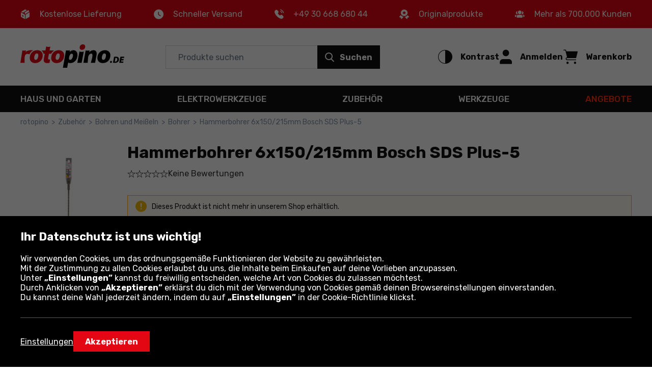

--- FILE ---
content_type: text/html; charset=utf-8
request_url: https://www.rotopino.de/hammerbohrer-6x150-215mm-bosch-sds-plus-5,352
body_size: 27320
content:
<!DOCTYPE html>
<html lang="de-DE" data-theme="light">
<head>
    <meta name="viewport" content="width=device-width, initial-scale=1, maximum-scale=1, user-scalable=0">
    <title>Hammerbohrer 6x150/215mm Bosch SDS Plus-5 | rotopino.de</title>
    <script>
    window.dataLayer = window.dataLayer || [];
    function gtag() { dataLayer.push(arguments); }
    gtag('consent', 'default', {
        'ad_storage': 'denied',
        'ad_user_data': 'denied',
        'ad_personalization': 'denied',
        'analytics_storage': 'denied',
        'functionality_storage': 'denied',
        'personalization_storage': 'denied',
        'security_storage': 'granted'
    });
</script>

<script>
window.dataLayer=window.dataLayer||[];dataLayer.push({event:"DataLayerReady",user_id:"",app_version:"av0",experiment_id:"0",exp_version:"v1",content_group:"Product",content_group_2:"Zubeh&#246;r",content_group_3:""})
</script>
<script>
window.dataLayer=window.dataLayer||[];dataLayer.push({pagetype:"Other",google_tag_params:{ecomm_pagetype:"other"}})
</script>

<!-- Google Tag Manager -->
<script>
(function(n,t,i,r,u){n[r]=n[r]||[];n[r].push({"gtm.start":(new Date).getTime(),event:"gtm.js"});var e=t.getElementsByTagName(i)[0],f=t.createElement(i),o=r!="dataLayer"?"&l="+r:"";f.async=!0;f.src="https://www.googletagmanager.com/gtm.js?id="+u+o;f.addEventListener("load",function(){var n=new CustomEvent("gtm_loaded",{bubbles:!0});t.dispatchEvent(n)});e.parentNode.insertBefore(f,e)})(window,document,"script","dataLayer","GTM-TSKBDK3")
</script>
<!-- End Google Tag Manager -->

<!-- Emarsys -->
<script>
var ScarabQueue=ScarabQueue||[];(function(n){var t,i;document.getElementById(n)||(t=document.createElement("script"),t.id=n,t.src="//cdn.scarabresearch.com/js/1D04055EF362F69A/scarab-v2.js",i=document.getElementsByTagName("script")[0],i.parentNode.insertBefore(t,i))})("scarab-js-api")
</script>
<!-- End Emarsys -->

<!-- Web Vitals -->
<script src="https://cdnjs.cloudflare.com/ajax/libs/web-vitals/4.2.4/web-vitals.attribution.iife.js"></script>

<script>
    (function() {
        const process = obj => {
            const dlObj = {event: 'coreWebVitals', webVitalsMeasurement: {}};
            const cwvObj = {
                name: obj.name,
                id: obj.id,
                value: obj.value,
                delta: obj.delta,
                valueRounded: Math.round(obj.name === 'CLS' ? obj.value * 1000 : obj.value),
                deltaRounded: Math.round(obj.name === 'CLS' ? obj.delta * 1000 : obj.delta),
                attribution: obj.attribution
            };

            dlObj.webVitalsMeasurement = cwvObj;

            dataLayer.push(dlObj);
        };

        webVitals.onINP(process);
        webVitals.onCLS(process);
        webVitals.onLCP(process);
        webVitals.onFCP(process);
        webVitals.onTTFB(process);
    })();
</script>
<!-- End Web Vitals -->
    <script>
var gTranslate = {
    fillThisField: "Dieses Feld ausfüllen",
    passwordMinLength: "Erforderliche Länge: min. 8 Zeichen",
    correctThisField: "Dieses Feld korrigieren",
    currency: "€",
    seeMore: "Mehr sehen",
    category: "Kategorie",
    brands: "Marken",
    moreInfo: "Mehr",
    lessInfo: "Weniger",
    previousPhoto : "Vorheriges Foto",
    nextPhoto : "Nächstes Foto"
};
</script>
    <link rel="stylesheet" href="https://fonts.googleapis.com/css2?family=Rubik:wght@300;400;500;600;700&display=swap" type='text/css' crossorigin="crossorigin">
    <link href="/css/ProductDetails?v=weXdybcY94uhVnTLzvzgfXbZO9bHCmsdp4MOy9tutPw1" rel="stylesheet"/>

    <link rel="preload" href="/Assets/20250901134918/fonts/icon.woff2" as="font" type="font/woff" crossorigin="crossorigin">
    <script src="https://ajax.googleapis.com/ajax/libs/jquery/3.6.0/jquery.min.js" defer></script>
    
    
    <script src="/js/ProductDetails?v=HOFokIkCA6fnTLw2wWQUmZljUxQt-1pp6StQYlD4_1I1" defer></script>

    <link rel="dns-prefetch" href="https://www.google-analytics.com">
<link rel="dns-prefetch" href="https://www.google.com">
<link rel="dns-prefetch" href="https://www.googleadservices.com">
<link rel="dns-prefetch" href="https://www.googletagmanager.com">
    <meta name="description" content="Hammerbohrer 6x150/215mm Bosch SDS Plus-5 ist ein Produkt, das auf Ihre Bed&#252;rfnisse zugeschnitten ist. &#220;berpr&#252;fen Sie jetzt den Preis. Bei uns ist die Lieferung immer kostenlos!">
    <meta name="robots" content="index,follow">
    
    
    <meta name="format-detection" content="telephone=no">
    <meta name="ahrefs-site-verification" content="3de7c4234c37a2c552d48ac802aae06e3dc08778b6419aa45daf9955f52e60be">
    <link href="/img/favicons/rotopino/favicon.ico?v=2" rel="shortcut icon" type="image/x-icon">
    <link href="/img/favicons/rotopino/apple-touch-icon-precomposed-57.png?v=2" sizes="57x57" rel="apple-touch-icon-precomposed">
    <link href="/img/favicons/rotopino/apple-touch-icon-precomposed-72.png?v=2" sizes="72x72" rel="apple-touch-icon-precomposed">
    <link href="/img/favicons/rotopino/apple-touch-icon-precomposed-76.png?v=2" sizes="76x76" rel="apple-touch-icon-precomposed">
    <link href="/img/favicons/rotopino/apple-touch-icon-precomposed-114.png?v=2" sizes="114x114" rel="apple-touch-icon-precomposed">
    <link href="/img/favicons/rotopino/apple-touch-icon-precomposed-144.png?v=2" sizes="144x144" rel="apple-touch-icon-precomposed">
    <link href="/img/favicons/rotopino/apple-touch-icon-precomposed-152.png?v=2" sizes="152x152" rel="apple-touch-icon-precomposed">
    <link href="/img/favicons/rotopino/apple-touch-icon-precomposed-180.png?v=2" sizes="180x180" rel="apple-touch-icon-precomposed">
    <link rel="canonical" href="https://www.rotopino.de/hammerbohrer-6x150-215mm-bosch-sds-plus-5,352">
    <link rel="alternate" hreflang="nl-BE" href="https://www.gereedschap.rotopino.be/boor-6x150-215mm-bosch-sds-plus-5,352" />
<link rel="alternate" hreflang="de-AT" href="https://www.rotopino.at/hammerbohrer-6x150-215mm-bosch-sds-plus-5,352" />
<link rel="alternate" hreflang="de-DE" href="https://www.rotopino.de/hammerbohrer-6x150-215mm-bosch-sds-plus-5,352" />
<link rel="alternate" hreflang="nl-NL" href="https://www.rotopino.nl/boor-6x150-215mm-bosch-sds-plus-5,352" />
<link rel="alternate" hreflang="pl-PL" href="https://www.narzedzia.pl/wiertlo-6x150-215mm-bosch-sds-plus-5,352.html" />

    
    <meta property="og:locale" content="de_DE">
<meta property="og:type" content="website">
<meta property="og:title" content="Hammerbohrer 6x150/215mm Bosch SDS Plus-5 | rotopino.de">
<meta property="og:description" content="Hammerbohrer 6x150/215mm Bosch SDS Plus-5 ist ein Produkt, das auf Ihre Bed&#252;rfnisse zugeschnitten ist. &#220;berpr&#252;fen Sie jetzt den Preis. Bei uns ist die Lieferung immer kostenlos!">
<meta property="og:url" content="https://www.rotopino.de/hammerbohrer-6x150-215mm-bosch-sds-plus-5,352">
<meta property="og:site_name" content="Rotopino.de">
<meta property="og:image" content="https://www.rotopino.de/photo/product/bosch-sds-plus-5-2-352-f-sk6-w1550-h1080.png">
</head>
<body class="productDetails">
    <div class="quick-nav" role="application" aria-label="Öffnen und Schließen dieses Menüs:">
    <div class="quick-nav-header">
        <span>Öffnen und Schließen dieses Menüs:</span>
        <div class="keys">
            <span class="key ctrl">Ctrl</span>
            +
            <span class="key">M</span>
        </div>
    </div>

    <ul class="quick-nav-list">
            <li class="static">
                <a href="/sitemap/">Seitenkarte</a>
            </li>
    </ul>
</div>
    <!-- Google Tag Manager (noscript) -->
<noscript>
    <iframe src="https://www.googletagmanager.com/ns.html?id=GTM-TSKBDK3" height="0" width="0" style="display:none;visibility:hidden"></iframe>
</noscript>
<!-- End Google Tag Manager (noscript) -->

<div class="ajax" id="3faee175007833368cab18fe36e22218">

</div>
    <header>
    
    <div class="header-advantage rotated">
        <div class="container container-inner">
            <div class="advantage">
    <div class="advantage-list">
        <div class="item unlinked">
            <div class="item-content">
                <span class="icon icon-parcel"></span>
                <p>Kostenlose Lieferung</p>
            </div>
        </div>
        <div class="item unlinked">
            <div class="item-content">
                <span class="icon icon-watch"></span>
                <p>Schneller Versand</p>
            </div>
        </div>
                <div class="item">
                    <div class="item-content">
                        <span class="icon icon-phone"></span>
                        <p><a class="tel" href="tel:+4903066868044">+49 30 668 680 44</a></p>
                    </div>
                </div>

        <div class="item unlinked">
            <div class="item-content">
                <span class="icon icon-orginal"></span>
                <p>Originalprodukte</p>
            </div>
        </div>
        <div class="item unlinked">
            <div class="item-content">
                <span class="icon icon-people"></span>
                <p>Mehr als 700.000 Kunden</p>
            </div>
        </div>
    </div>
</div>
        </div>
    </div>
    <div id="top-header" class="top-header" data-quick-nav="#top-header" data-quick-nav-label="Hauptmenü" data-quick-nav-type="button">
        <div class="container container-inner">
            <div class="logo-container">
                <a class="logo" title="ROTOPINO | Professionelle Werkzeuge, die besten Preise" href="/">
                    <img src="/img/rotopino.de/logo-rotopino-de.svg" alt="ROTOPINO | Professionelle Werkzeuge, die besten Preise" width="113" height="75" />
                </a>
            </div>
            <div class="action-element menu-trigger hidden-xl hidden-l">
                <button class="item">
                    <div class="action">
                        <span class="icon open icon-menu"></span>
                        <span class="text">Menu</span>
                    </div>
                </button>
            </div>
            <div class="searchBox-flex-item jsFunc ajax" id="e870ea069526a6876929f8393efe24eb" jsFunc="new Header().searchBox()">
<div class="searchBox-wrapper">
    <div class="searchBox">
        <form action="ProductDetails/ProductDetails" method="post" onsubmit="return false;">
            <div class="search-bar">
                <input autocomplete="off" class="searchbox-keyboard-focus" maxlength="64" name="Phrase" placeholder="Produkte suchen" type="text" />
                <button class="clear-search searchbox-keyboard-focus" aria-label="Löschen Sie das Suchfeld" type="button">
                    <span class="icon icon-close"></span>
                </button>
                <button class="button primary jqSearch searchbox-keyboard-focus" type="button">
                    <span class="icon icon-search"></span><span class="text">Suchen</span>
                </button>
            </div>
            <input name="LastPhrase" type="hidden" />
            <input name="Suggestion" type="hidden" />
            <input id="SuggestionCategoryId" name="SuggestionCategoryId" type="hidden" value="0" />
            <input id="SuggestionProductId" name="SuggestionProductId" type="hidden" value="0" />
            <input id="SuggestionVariantId" name="SuggestionVariantId" type="hidden" value="0" />
            <input id="SuggestionProducerId" name="SuggestionProducerId" type="hidden" value="0" />
            <input id="SearchPhraseInCategoryId" name="SearchPhraseInCategoryId" type="hidden" value="0" />
            <input id="SuggestionDetails" name="SuggestionDetails" type="hidden" value="False" />

            <button class="search-trigger hiddenAlways" ajaxSubmit="SearchPhrase" type="button"></button>

            <div class="suggestion">
                <div class="container-inner">
                    <div class="left">
                        <ul class="texts"></ul>
                    </div>
                    <ul class="right"></ul>
                </div>
            </div>
        <input name="__RequestToken" type="hidden" value="tHPq65XRO6HPGIh155/ZLEuxiRcjTbaPyhO8kukqaOvZuvcQnH4jizJByTXoP/7aofIHgprAugCNaoYy/hlWhssUZ6jsnekryUnqXGEixWyUcNbCiu8UUHvxEGTtAOaxG1v6E7EWN6zJcU8TIt3Bl0hwUUTaVTJE3D5jds5ecoLN7qWJ97UGvA+fXOjnBZxHG+Re9SUb8vAxxqIGjAN2NtoDxnO/aHKWqrtIziuY0Yoh3R/o/QrHSh35T62hiNsQPSQnpUDlppcjBjjCKr7rPgKeoKkBSN1S7yanJ2GT0mAyLWO2qpg4Wli4RRBDYnuZ9kN1fr8BXo6kAjof8+NpdUl9bV001kusu+EuAViT7RyEFKf7mp/uAl+NXp1S/ddo4jwcK4jUHgYMGVil2yxnFQ==" />
</form>
    </div>
</div>
</div>
            <div class="right-container">
                <div class="action-element accessibility" role="application">
    <button class="item" aria-pressed="false">
        <div class="action">
            <span class="icon icon-accessibility"></span>
            <span class="text">Kontrast</span>
        </div>
    </button>
</div>
                <div class="ajax" id="89118b75c7f4ecd082f383db218654ab">
<div class="action-element account" role="application">
    <button class="item dialog-header account" data-dialog="header-account" data-href="/anmelden/">
        <div class="action">
            <span class="icon icon-head"></span>
            <span class="text">Anmelden</span>
        </div>
    </button>
    
    <dialog id="header-account" class="header-dialog account" tabindex="0" aria-label="Mein Konto">
        <div class="mobile-addition-header hidden-xl hidden-l dialog-close">
            <div class="container-inner">
                <div class="name">
                    <span class="icon icon-head"></span>
                    <span class="text">Anmelden</span>
                </div>
                <span class="close icon-close"></span>
            </div>
        </div>
        <div class="container-inner">
            <ul class="account-menu">
                <li>
                    <a href="/anmelden/" class="login">
                        <span class="button primary">Einloggen oder ein Konto erstellen</span>
                    </a>
                </li>
                <li>
                    <a href="/anmelden/?RedirectUrl=AccountOrderHistory">
                        <span class="icon icon-cart-discovered"></span>
                        <span class="label">Bestellungen und Rechnungen</span>
                    </a>
                </li>
            </ul>
        </div>
    </dialog>
</div>
</div>
                <div class="action-element cart jsFunc ajax" id="d98ab35b38e8ae7f316cd5a3d155b268" jsFunc="new Tooltip().updateTooltip(&amp;)" role="application">
<form action="ProductDetails/ProductDetails" method="post" onsubmit="return false;">
    <button class="item dialog-header cart" data-dialog="header-cart" aria-expanded="false">
        <div class="action">
            <span class="icon icon-cart"></span>
            <span class="text">Warenkorb</span>
        </div>
    </button>

    <button class="hiddenAlways" ajaxSubmit="GoToCart"></button>
<input name="__RequestToken" type="hidden" value="XRJ4RGQtsQGRVTDN+hj3Cj5QDugsD7RLujuoO/NURMprMOjwZ4B//E3NpbjXjg3O4ln3q0PDiL8OpqS7EYoOApXlB05XGvEUgDf12HfOGAQ=" />
</form>

<dialog id="header-cart" class="header-dialog cart empty" tabindex="0">
    <div class="dialog-wrapper">
        <div class="mobile-addition-header hidden-xl hidden-l dialog-close">
            <div class="container-inner">
                <div class="name">
                    <span class="icon icon-cart"></span>
                    <span class="text">WARENKORB</span>
                </div>
                <span class="close icon-close"></span>
            </div>
        </div>
        <div class="container-inner cart-container">
            <div class="padding empty">
                <p>Warenkorb ist leer</p>
            </div>
        </div>
    </div>
</dialog>
</div>
            </div>
        </div>
        <div class="border-bottom hidden-m hidden-xs"></div>
    </div>
    <div class="bottom-header">
        <div class="container container-inner">
            <nav>
    <div class="mobile-addition-header hidden-xl hidden-l menu-closer">
         <div class="container-inner">
            <div class="name">
                <span class="icon icon-menu"></span>
                <span class="text">MENU</span>
            </div>                
            <span class="close icon-close"></span>
        </div> 
    </div>
    <div class="container-inner">
        <div class="mobile-menu-wrapper" role="application">
            <div class="item menu column-5">
	<a href="/haus-und-garten/" class="menu-item-name" data-next-level="level-2" aria-expanded="false">Haus und Garten <span class="icon arrow icon-arrow-right hidden-xl hidden-l"></span></a>
	<div class="desctop-arrow hidden-m hidden-xs"></div>
	<div class="main-menu-wrapper custom-scrollbar">
		<ul>
            <li class="back hidden-xl hidden-l" data-present-level="level-2"><span class="icon back icon-arrow-left"></span> Zurück</li>
			<li class="group hidden-xl hidden-l">
				<div class="submenu-wrapper">
                    <span class="submenu-name all-in-category" data-href="/haus-und-garten/">Alle: <strong>Haus und Garten</strong></span>
				</div>
			</li>
            <li class="columns-inner">
                <ul class="column-wrapper">
    <li class="group">
    <div class="submenu-wrapper">
	<a href="/mechanische-gartengeraete/" class="submenu-name" data-next-level="level-3">
		<span class="name">Mechanische Gartenger&#228;te</span> <span class="icon arrow icon-arrow-right hidden-xl hidden-l"></span>
	</a>
	<ul>
		<li class="back hidden-xl hidden-l" data-present-level="level-3"><span class="icon back icon-arrow-left"></span> Zurück</li>
		<li class="hidden-xl hidden-l">
			<span class="all-in-category" data-href="/mechanische-gartengeraete/">Alle: <strong>Mechanische Gartenger&#228;te</strong></span>
		</li>
		<li>
    <a href="/rasentrimmer2/">Rasentrimmer</a>
</li><li>
    <a href="/spalter/">Spalter</a>
</li><li>
    <a href="/laubsauger/">Laubsauger/Gebl&#228;se</a>
</li><li>
    <a href="/spritzgerate/">Spritzger&#228;te</a>
</li><li>
    <a href="/kettensagen2/">Kettens&#228;gen</a>
</li><li>
    <a href="/vertikutierer-rasenluefter/">Vertikutierer-Rasenl&#252;fter</a>
</li><li>
    <a href="/erdbohrer/">Erdbohrer</a>
</li><li>
    <a href="/kehrmaschinen/">Kehrmaschinen</a>
</li>
		<li class="hidden-items">
    <ul class="hidden-list">
        <li>
    <a href="/reiniger/">Reiniger</a>
</li><li>
    <a href="/heckenschere-2/">Heckenschere</a>
</li><li>
    <a href="/rasenmaeher/">Rasenm&#228;her</a>
</li><li>
    <a href="/maehroboter/">M&#228;hroboter</a>
</li>
    </ul>  
</li>
		<li>
    <button class="show-more-categories" aria-expanded="false" aria-label="Mehr anzeigen - Inhalt erscheint vor der Schaltfläche">
        <span class="more">Mehr</span>
        <span class="less">Weniger</span>
        <span class="ico icon-arrow-down"></span>
    </button>
</li>
	</ul>
</div>
</li><li class="group">
    <div class="submenu-wrapper">
	<a href="/elektrik/" class="submenu-name" data-next-level="level-3">
		<span class="name">Elektrik</span> <span class="icon arrow icon-arrow-right hidden-xl hidden-l"></span>
	</a>
	<ul>
		<li class="back hidden-xl hidden-l" data-present-level="level-3"><span class="icon back icon-arrow-left"></span> Zurück</li>
		<li class="hidden-xl hidden-l">
			<span class="all-in-category" data-href="/elektrik/">Alle: <strong>Elektrik</strong></span>
		</li>
		<li>
    <a href="/verlaengerungskabel/">Verl&#228;ngerungskabel</a>
</li><li>
    <a href="/leuchtzubehoer/">Zubeh&#246;r</a>
</li><li>
    <a href="/installationszubehoer/">Installationszubeh&#246;r</a>
</li><li>
    <a href="/kabel/">Kabel</a>
</li>
		
		
	</ul>
</div>
</li><li class="group">
    <div class="submenu-wrapper">
	<a href="/grillen/" class="submenu-name" data-next-level="level-3">
		<span class="name">Grillen</span> <span class="icon arrow icon-arrow-right hidden-xl hidden-l"></span>
	</a>
	<ul>
		<li class="back hidden-xl hidden-l" data-present-level="level-3"><span class="icon back icon-arrow-left"></span> Zurück</li>
		<li class="hidden-xl hidden-l">
			<span class="all-in-category" data-href="/grillen/">Alle: <strong>Grillen</strong></span>
		</li>
		<li>
    <a href="/barbecue/">Barbecue</a>
</li><li>
    <a href="/grill-zubehor/">Grill-Zubeh&#246;r</a>
</li><li>
    <a href="/abschreckungsmittel/">Abschreckungsmittel</a>
</li><li>
    <a href="/gartenfeuerstellen/">Gartenfeuerstellen</a>
</li>
		
		
	</ul>
</div>
</li>
</ul>
<ul class="column-wrapper">
    <li class="group">
    <div class="submenu-wrapper">
	<a href="/manuelle-gartengeraete/" class="submenu-name" data-next-level="level-3">
		<span class="name">Manuelle Gartenger&#228;te</span> <span class="icon arrow icon-arrow-right hidden-xl hidden-l"></span>
	</a>
	<ul>
		<li class="back hidden-xl hidden-l" data-present-level="level-3"><span class="icon back icon-arrow-left"></span> Zurück</li>
		<li class="hidden-xl hidden-l">
			<span class="all-in-category" data-href="/manuelle-gartengeraete/">Alle: <strong>Manuelle Gartenger&#228;te</strong></span>
		</li>
		<li>
    <a href="/harken/">Harken</a>
</li><li>
    <a href="/schaufeln-und-spaten/">Schaufeln und Spaten</a>
</li><li>
    <a href="/aexte/">&#196;xte</a>
</li><li>
    <a href="/hacken/">Hacken</a>
</li><li>
    <a href="/gartengabel/">Gartengabel</a>
</li><li>
    <a href="/machete-hackmesser/">Machete (Hackmesser)</a>
</li><li>
    <a href="/streuer/">Streuer</a>
</li><li>
    <a href="/gartenschere5/">Gartenschere</a>
</li>
		<li class="hidden-items">
    <ul class="hidden-list">
        <li>
    <a href="/handpackzangen/">Handpackzangen</a>
</li><li>
    <a href="/schubkarren/">Schubkarren</a>
</li><li>
    <a href="/handbohrer-spitzhacken/">Handbohrer, Spitzhacken</a>
</li><li>
    <a href="/gartensaegen/">Gartens&#228;gen</a>
</li><li>
    <a href="/pflanzer/">Pflanzer</a>
</li><li>
    <a href="/besen-und-buersten/">Besen und B&#252;rsten</a>
</li><li>
    <a href="/gartenwerkzeugsets/">Gartenwerkzeugsets</a>
</li><li>
    <a href="/fuer-obst/">F&#252;r Obst</a>
</li><li>
    <a href="/kultivator/">Kultivator</a>
</li><li>
    <a href="/heckenschere/">Heckenschere</a>
</li><li>
    <a href="/schneepfluege-und-schaufeln/">Schneepfl&#252;ge und Schaufeln</a>
</li>
    </ul>  
</li>
		<li>
    <button class="show-more-categories" aria-expanded="false" aria-label="Mehr anzeigen - Inhalt erscheint vor der Schaltfläche">
        <span class="more">Mehr</span>
        <span class="less">Weniger</span>
        <span class="ico icon-arrow-down"></span>
    </button>
</li>
	</ul>
</div>
</li><li class="group">
    <div class="submenu-wrapper">
	<a href="/beleuchtung/" class="submenu-name" data-next-level="level-3">
		<span class="name">Beleuchtung</span> <span class="icon arrow icon-arrow-right hidden-xl hidden-l"></span>
	</a>
	<ul>
		<li class="back hidden-xl hidden-l" data-present-level="level-3"><span class="icon back icon-arrow-left"></span> Zurück</li>
		<li class="hidden-xl hidden-l">
			<span class="all-in-category" data-href="/beleuchtung/">Alle: <strong>Beleuchtung</strong></span>
		</li>
		<li>
    <a href="/weihnachtsbeleuchtung/">Weihnachtsbeleuchtung</a>
</li><li>
    <a href="/leuchtmittel-zubehoer/">Leuchtmittel-Zubeh&#246;r</a>
</li><li>
    <a href="/aussenbeleuchtung/">Au&#223;enbeleuchtung</a>
</li><li>
    <a href="/uv-lampen/">UV Lampen</a>
</li><li>
    <a href="/heimbeleuchtung/">Heimbeleuchtung</a>
</li><li>
    <a href="/beleuchtung-des-arbeitsplatzes/">Beleuchtung des Arbeitsplatzes</a>
</li>
		
		
	</ul>
</div>
</li>
</ul>
<ul class="column-wrapper">
    <li class="group">
    <div class="submenu-wrapper">
	<a href="/hausgeraete/" class="submenu-name" data-next-level="level-3">
		<span class="name">Hausger&#228;te</span> <span class="icon arrow icon-arrow-right hidden-xl hidden-l"></span>
	</a>
	<ul>
		<li class="back hidden-xl hidden-l" data-present-level="level-3"><span class="icon back icon-arrow-left"></span> Zurück</li>
		<li class="hidden-xl hidden-l">
			<span class="all-in-category" data-href="/hausgeraete/">Alle: <strong>Hausger&#228;te</strong></span>
		</li>
		<li>
    <a href="/safe/">Safe</a>
</li><li>
    <a href="/vorhaengeschloesser/">Vorh&#228;ngeschl&#246;sser</a>
</li><li>
    <a href="/ventilation-und-klimaanlage/">Ventilation und Klimaanlage</a>
</li><li>
    <a href="/spielwerkzeuge/">Spielwerkzeuge</a>
</li><li>
    <a href="/kuechenzubehoer/">K&#252;chenzubeh&#246;r</a>
</li><li>
    <a href="/dampf-und-hartflaechenreiniger/">Dampf- und Hartfl&#228;chenreiniger</a>
</li><li>
    <a href="/intelligente-sensoren-schalter-und-stecker/">Intelligente Sensoren, Schalter und Stecker</a>
</li><li>
    <a href="/rohrreinigungsmaschinen/">Rohrreinigungsmaschinen</a>
</li>
		
		
	</ul>
</div>
</li><li class="group">
    <div class="submenu-wrapper">
	<a href="/geraete-zum-heizen/" class="submenu-name" data-next-level="level-3">
		<span class="name">Ger&#228;te zum Heizen</span> <span class="icon arrow icon-arrow-right hidden-xl hidden-l"></span>
	</a>
	<ul>
		<li class="back hidden-xl hidden-l" data-present-level="level-3"><span class="icon back icon-arrow-left"></span> Zurück</li>
		<li class="hidden-xl hidden-l">
			<span class="all-in-category" data-href="/geraete-zum-heizen/">Alle: <strong>Ger&#228;te zum Heizen</strong></span>
		</li>
		<li>
    <a href="/heizkoerper/">Heizk&#246;rper</a>
</li><li>
    <a href="/heizgeraete/">Heizger&#228;te</a>
</li><li>
    <a href="/gartenstrahler/">Gartenstrahler</a>
</li><li>
    <a href="/heizoefen/">Heiz&#246;fen</a>
</li><li>
    <a href="/infrarotstrahler/">Infrarotstrahler</a>
</li>
		
		
	</ul>
</div>
</li><li class="group">
    <div class="submenu-wrapper">
	<a href="/komposter-und-behaelter/" class="submenu-name" data-next-level="level-3">
		<span class="name">Komposter und Beh&#228;lter</span> <span class="icon arrow icon-arrow-right hidden-xl hidden-l"></span>
	</a>
	<ul>
		<li class="back hidden-xl hidden-l" data-present-level="level-3"><span class="icon back icon-arrow-left"></span> Zurück</li>
		<li class="hidden-xl hidden-l">
			<span class="all-in-category" data-href="/komposter-und-behaelter/">Alle: <strong>Komposter und Beh&#228;lter</strong></span>
		</li>
		<li>
    <a href="/komposter/">Komposter</a>
</li><li>
    <a href="/abfallbehaelter/">Abfallbeh&#228;lter</a>
</li>
		
		
	</ul>
</div>
</li>
</ul>
<ul class="column-wrapper">
    <li class="group">
    <div class="submenu-wrapper">
	<a href="/bewaesserung/" class="submenu-name" data-next-level="level-3">
		<span class="name">Bew&#228;sserung</span> <span class="icon arrow icon-arrow-right hidden-xl hidden-l"></span>
	</a>
	<ul>
		<li class="back hidden-xl hidden-l" data-present-level="level-3"><span class="icon back icon-arrow-left"></span> Zurück</li>
		<li class="hidden-xl hidden-l">
			<span class="all-in-category" data-href="/bewaesserung/">Alle: <strong>Bew&#228;sserung</strong></span>
		</li>
		<li>
    <a href="/pumpen-und-hydrophoranlagen/">Pumpen und Hydrophoranlagen</a>
</li><li>
    <a href="/schlaeuche-und-schlauchwagen/">Schl&#228;uche und Schlauchwagen</a>
</li><li>
    <a href="/anschlussstuecke-und-verbinder/">Anschlussst&#252;cke und Verbinder</a>
</li><li>
    <a href="/spritzbrausen-und-regner/">Spritzbrausen und Regner</a>
</li><li>
    <a href="/bewaesserungssteuerung/">Bew&#228;sserungssteuerung</a>
</li><li>
    <a href="/sonstiges-zubehoer/">Sonstiges Zubeh&#246;r</a>
</li><li>
    <a href="/hydrophoranlagen/">Hydrophoranlagen</a>
</li>
		<li class="hidden-items">
    <ul class="hidden-list">
        <li>
    <a href="/schlauchwagen-und-schlauchbox/">Schlauchwagen und Schlauchbox</a>
</li><li>
    <a href="/giesskannen/">Gie&#223;kannen</a>
</li><li>
    <a href="/bewaesserung-und-draenrohre/">Bew&#228;sserung und Dr&#228;nrohre</a>
</li><li>
    <a href="/wasserbehaelter/">Wasserbeh&#228;lter</a>
</li><li>
    <a href="/wandschlauchtraeger/">Wandschlauchtr&#228;ger</a>
</li>
    </ul>  
</li>
		<li>
    <button class="show-more-categories" aria-expanded="false" aria-label="Mehr anzeigen - Inhalt erscheint vor der Schaltfläche">
        <span class="more">Mehr</span>
        <span class="less">Weniger</span>
        <span class="ico icon-arrow-down"></span>
    </button>
</li>
	</ul>
</div>
</li><li class="group">
    <div class="submenu-wrapper">
	<a href="/gartenarchitektur/" class="submenu-name" data-next-level="level-3">
		<span class="name">Gartenarchitektur</span> <span class="icon arrow icon-arrow-right hidden-xl hidden-l"></span>
	</a>
	<ul>
		<li class="back hidden-xl hidden-l" data-present-level="level-3"><span class="icon back icon-arrow-left"></span> Zurück</li>
		<li class="hidden-xl hidden-l">
			<span class="all-in-category" data-href="/gartenarchitektur/">Alle: <strong>Gartenarchitektur</strong></span>
		</li>
		<li>
    <a href="/planen/">Planen</a>
</li><li>
    <a href="/blumentoepfe/">Blument&#246;pfe</a>
</li><li>
    <a href="/pfahlwerke-palisaden/">Pfahlwerke / Palisaden</a>
</li><li>
    <a href="/gartenmoebel/">Gartenm&#246;bel</a>
</li><li>
    <a href="/schwimmbecken/">Schwimmbecken</a>
</li><li>
    <a href="/gartenspielzeuge/">Gartenspielzeuge</a>
</li><li>
    <a href="/vertikale-gaerten/">Vertikale G&#228;rten</a>
</li><li>
    <a href="/rasengitter/">Rasengitter</a>
</li>
		
		
	</ul>
</div>
</li>
</ul>
<ul class="column-wrapper">
    <li class="group">
    <div class="submenu-wrapper">
	<a href="/tourismus-und-survival/" class="submenu-name" data-next-level="level-3">
		<span class="name">Tourismus und Survival</span> <span class="icon arrow icon-arrow-right hidden-xl hidden-l"></span>
	</a>
	<ul>
		<li class="back hidden-xl hidden-l" data-present-level="level-3"><span class="icon back icon-arrow-left"></span> Zurück</li>
		<li class="hidden-xl hidden-l">
			<span class="all-in-category" data-href="/tourismus-und-survival/">Alle: <strong>Tourismus und Survival</strong></span>
		</li>
		<li>
    <a href="/touristische-taschenlampen/">Touristische Taschenlampen</a>
</li><li>
    <a href="/handbeile/">Handbeile</a>
</li><li>
    <a href="/survivalmesser/">Survivalmesser</a>
</li><li>
    <a href="/klappsaegen/">Klapps&#228;gen</a>
</li><li>
    <a href="/feldspaten/">Feldspaten</a>
</li><li>
    <a href="/multifunktionstaschenmesser-und-multifunktionale-ueberlebenskarten/">Multifunktionstaschenmesser und multifunktionale &#220;berlebenskarten</a>
</li><li>
    <a href="/survivalsets/">Survivalsets</a>
</li>
		<li class="hidden-items">
    <ul class="hidden-list">
        <li>
    <a href="/touristenkocher/">Touristenkocher</a>
</li><li>
    <a href="/haengematten/">H&#228;ngematten</a>
</li><li>
    <a href="/solarladegeraete/">Solarladeger&#228;te</a>
</li><li>
    <a href="/kopfhoerer/">Kopfh&#246;rer</a>
</li>
    </ul>  
</li>
		<li>
    <button class="show-more-categories" aria-expanded="false" aria-label="Mehr anzeigen - Inhalt erscheint vor der Schaltfläche">
        <span class="more">Mehr</span>
        <span class="less">Weniger</span>
        <span class="ico icon-arrow-down"></span>
    </button>
</li>
	</ul>
</div>
</li><li class="group">
    <div class="submenu-wrapper">
	<a href="/leitern-und-geruste/" class="submenu-name" data-next-level="level-3">
		<span class="name">Leitern und Ger&#252;ste</span> <span class="icon arrow icon-arrow-right hidden-xl hidden-l"></span>
	</a>
	<ul>
		<li class="back hidden-xl hidden-l" data-present-level="level-3"><span class="icon back icon-arrow-left"></span> Zurück</li>
		<li class="hidden-xl hidden-l">
			<span class="all-in-category" data-href="/leitern-und-geruste/">Alle: <strong>Leitern und Ger&#252;ste</strong></span>
		</li>
		<li>
    <a href="/treppen/">Treppen</a>
</li><li>
    <a href="/arbeitspodeste/">Arbeitspodeste</a>
</li><li>
    <a href="/leitern/">Leitern</a>
</li><li>
    <a href="/geruste/">Ger&#252;ste</a>
</li><li>
    <a href="/montagen-podeste/">Montagen-Podeste</a>
</li>
		
		
	</ul>
</div>
</li>
</ul>

            </li>
		</ul>
	</div>
</div><div class="item menu column-5">
	<a href="/elektrowerkzeuge/" class="menu-item-name" data-next-level="level-2" aria-expanded="false">Elektrowerkzeuge <span class="icon arrow icon-arrow-right hidden-xl hidden-l"></span></a>
	<div class="desctop-arrow hidden-m hidden-xs"></div>
	<div class="main-menu-wrapper custom-scrollbar">
		<ul>
            <li class="back hidden-xl hidden-l" data-present-level="level-2"><span class="icon back icon-arrow-left"></span> Zurück</li>
			<li class="group hidden-xl hidden-l">
				<div class="submenu-wrapper">
                    <span class="submenu-name all-in-category" data-href="/elektrowerkzeuge/">Alle: <strong>Elektrowerkzeuge</strong></span>
				</div>
			</li>
            <li class="columns-inner">
                <ul class="column-wrapper">
    <li class="group">
    <div class="submenu-wrapper">
	<a href="/schleifer/" class="submenu-name" data-next-level="level-3">
		<span class="name">Schleifer</span> <span class="icon arrow icon-arrow-right hidden-xl hidden-l"></span>
	</a>
	<ul>
		<li class="back hidden-xl hidden-l" data-present-level="level-3"><span class="icon back icon-arrow-left"></span> Zurück</li>
		<li class="hidden-xl hidden-l">
			<span class="all-in-category" data-href="/schleifer/">Alle: <strong>Schleifer</strong></span>
		</li>
		<li>
    <a href="/poliermaschinen/">Poliermaschinen</a>
</li><li>
    <a href="/betonschleifer/">Betonschleifer</a>
</li><li>
    <a href="/schwingschleifer/">Schwingschleifer</a>
</li><li>
    <a href="/deltaschleifer/">Deltaschleifer</a>
</li><li>
    <a href="/exzenterschleifer/">Exzenterschleifer</a>
</li><li>
    <a href="/geradschleifer/">Geradschleifer</a>
</li><li>
    <a href="/burstenschleifer/">B&#252;rstenschleifer / Satiniermaschinen</a>
</li>
		<li class="hidden-items">
    <ul class="hidden-list">
        <li>
    <a href="/bandschleifer/">Bandschleifer</a>
</li><li>
    <a href="/tischschleifmaschinen/">Tischschleifmaschinen</a>
</li><li>
    <a href="/gipskartonschleifer/">Gipskartonschleifer</a>
</li><li>
    <a href="/scharfgerate/">Sch&#228;rfger&#228;te</a>
</li><li>
    <a href="/winkelschleifer/">Winkelschleifer</a>
</li><li>
    <a href="/bandfeile/">Bandfeile</a>
</li><li>
    <a href="/multifunktionswerkzeuge/">Multifunktionswerkzeuge</a>
</li><li>
    <a href="/spezialschleifer/">Spezialschleifer</a>
</li><li>
    <a href="/multischleifer/">Multischleifer</a>
</li>
    </ul>  
</li>
		<li>
    <button class="show-more-categories" aria-expanded="false" aria-label="Mehr anzeigen - Inhalt erscheint vor der Schaltfläche">
        <span class="more">Mehr</span>
        <span class="less">Weniger</span>
        <span class="ico icon-arrow-down"></span>
    </button>
</li>
	</ul>
</div>
</li><li class="group">
    <div class="submenu-wrapper">
	<a href="/bohrschrauber/" class="submenu-name" data-next-level="level-3">
		<span class="name">Bohrschrauber</span> <span class="icon arrow icon-arrow-right hidden-xl hidden-l"></span>
	</a>
	<ul>
		<li class="back hidden-xl hidden-l" data-present-level="level-3"><span class="icon back icon-arrow-left"></span> Zurück</li>
		<li class="hidden-xl hidden-l">
			<span class="all-in-category" data-href="/bohrschrauber/">Alle: <strong>Bohrschrauber</strong></span>
		</li>
		<li>
    <a href="/akku-bohrschrauber/">Akku-Bohrschrauber</a>
</li><li>
    <a href="/schlagschrauber2/">Schlagschrauber</a>
</li><li>
    <a href="/elektroschrauber/">Akku-Trockenbauschrauber</a>
</li><li>
    <a href="/akkuschrauber/">Akku-Schrauber</a>
</li><li>
    <a href="/drehschlagschrauber/">Drehschlagschrauber</a>
</li>
		<li class="hidden-items">
    <ul class="hidden-list">
        <li>
    <a href="/elektro-bohrschrauber/">Elektro-Bohrschrauber</a>
</li><li>
    <a href="/schrauber-und-schraubendrehersaetze/">Schrauber und Schraubendrehers&#228;tze</a>
</li>
    </ul>  
</li>
		<li>
    <button class="show-more-categories" aria-expanded="false" aria-label="Mehr anzeigen - Inhalt erscheint vor der Schaltfläche">
        <span class="more">Mehr</span>
        <span class="less">Weniger</span>
        <span class="ico icon-arrow-down"></span>
    </button>
</li>
	</ul>
</div>
</li><li class="group">
    <div class="submenu-wrapper">
	<a href="/akku-werkzeugsets/" class="submenu-name" data-next-level="level-3">
		<span class="name">Akku-Werkzeugsets</span> <span class="icon arrow icon-arrow-right hidden-xl hidden-l"></span>
	</a>
	<ul>
		<li class="back hidden-xl hidden-l" data-present-level="level-3"><span class="icon back icon-arrow-left"></span> Zurück</li>
		<li class="hidden-xl hidden-l">
			<span class="all-in-category" data-href="/akku-werkzeugsets/">Alle: <strong>Akku-Werkzeugsets</strong></span>
		</li>
		<li>
    <a href="/elektrowerkzeug-saetze-10-8v-12v/">Elektrowerkzeug-S&#228;tze 10.8V / 12V</a>
</li><li>
    <a href="/elektrowerkzeug-saetze-18v/">Elektrowerkzeug-S&#228;tze 18V</a>
</li><li>
    <a href="/elektrowerkzeug-saetze-40v-54v/">Elektrowerkzeug-S&#228;tze 40V / 54V</a>
</li><li>
    <a href="/elektrowerkzeug-saetze/">Elektrowerkzeug-S&#228;tze</a>
</li><li>
    <a href="/druckluftwerkzeug-saetze/">Druckluftwerkzeug-S&#228;tze</a>
</li>
		
		
	</ul>
</div>
</li>
</ul>
<ul class="column-wrapper">
    <li class="group">
    <div class="submenu-wrapper">
	<a href="/bohrmaschinen3/" class="submenu-name" data-next-level="level-3">
		<span class="name">Bohrmaschinen</span> <span class="icon arrow icon-arrow-right hidden-xl hidden-l"></span>
	</a>
	<ul>
		<li class="back hidden-xl hidden-l" data-present-level="level-3"><span class="icon back icon-arrow-left"></span> Zurück</li>
		<li class="hidden-xl hidden-l">
			<span class="all-in-category" data-href="/bohrmaschinen3/">Alle: <strong>Bohrmaschinen</strong></span>
		</li>
		<li>
    <a href="/bohrmaschinen-ohne-schlag/">Bohrmaschinen ohne Schlag</a>
</li><li>
    <a href="/winkelbohrmaschinen/">Winkelbohrmaschinen</a>
</li><li>
    <a href="/schlagbohrmaschinen/">Schlagbohrmaschinen</a>
</li><li>
    <a href="/diamantbohrmaschinen/">Diamantbohrmaschinen</a>
</li><li>
    <a href="/spezialbohrmaschinen/">Spezialbohrmaschinen</a>
</li><li>
    <a href="/tischbohrmaschinen/">Tischbohrmaschinen</a>
</li><li>
    <a href="/magnetbohrmaschinen/">Magnetbohrmaschinen</a>
</li>
		
		
	</ul>
</div>
</li><li class="group">
    <div class="submenu-wrapper">
	<a href="/staubsauger/" class="submenu-name" data-next-level="level-3">
		<span class="name">Staubsauger</span> <span class="icon arrow icon-arrow-right hidden-xl hidden-l"></span>
	</a>
	<ul>
		<li class="back hidden-xl hidden-l" data-present-level="level-3"><span class="icon back icon-arrow-left"></span> Zurück</li>
		<li class="hidden-xl hidden-l">
			<span class="all-in-category" data-href="/staubsauger/">Alle: <strong>Staubsauger</strong></span>
		</li>
		<li>
    <a href="/staubsauger2/">Staubsauger</a>
</li><li>
    <a href="/absauganlagen/">Absauganlagen</a>
</li><li>
    <a href="/universal-staubsauger/">Universal-Staubsauger</a>
</li><li>
    <a href="/auto-staubsauger/">Auto-Staubsauger</a>
</li><li>
    <a href="/aschesauger/">Aschesauger</a>
</li>
		<li class="hidden-items">
    <ul class="hidden-list">
        <li>
    <a href="/wasserstaubsauger/">Wasserstaubsauger</a>
</li>
    </ul>  
</li>
		<li>
    <button class="show-more-categories" aria-expanded="false" aria-label="Mehr anzeigen - Inhalt erscheint vor der Schaltfläche">
        <span class="more">Mehr</span>
        <span class="less">Weniger</span>
        <span class="ico icon-arrow-down"></span>
    </button>
</li>
	</ul>
</div>
</li><li class="group">
    <div class="submenu-wrapper">
	<a href="/bohrhammer/" class="submenu-name" data-next-level="level-3">
		<span class="name">Bohrhammer</span> <span class="icon arrow icon-arrow-right hidden-xl hidden-l"></span>
	</a>
	<ul>
		<li class="back hidden-xl hidden-l" data-present-level="level-3"><span class="icon back icon-arrow-left"></span> Zurück</li>
		<li class="hidden-xl hidden-l">
			<span class="all-in-category" data-href="/bohrhammer/">Alle: <strong>Bohrhammer</strong></span>
		</li>
		<li>
    <a href="/schlag-meissel-hammer/">Schlag-Mei&#223;elhammer SDS</a>
</li><li>
    <a href="/bohrhaemmer-sds-plus/">Bohrh&#228;mmer SDS Plus</a>
</li><li>
    <a href="/bohrhaemmer-sds-max/">Bohrh&#228;mmer SDS Max</a>
</li><li>
    <a href="/stemmhaemmer-hex/">Stemmh&#228;mmer HEX</a>
</li>
		
		
	</ul>
</div>
</li><li class="group">
    <div class="submenu-wrapper">
	<a href="/radio/" class="submenu-name" data-next-level="level-3">
		<span class="name">Radio</span> <span class="icon arrow icon-arrow-right hidden-xl hidden-l"></span>
	</a>
	<ul>
		<li class="back hidden-xl hidden-l" data-present-level="level-3"><span class="icon back icon-arrow-left"></span> Zurück</li>
		<li class="hidden-xl hidden-l">
			<span class="all-in-category" data-href="/radio/">Alle: <strong>Radio</strong></span>
		</li>
		<li>
    <a href="/akku-radios/">Akku-Radios</a>
</li><li>
    <a href="/bluetooth-lautsprecher-mini-radio/">Bluetooth-Lautsprecher / Mini-Radio</a>
</li>
		
		
	</ul>
</div>
</li>
</ul>
<ul class="column-wrapper">
    <li class="group">
    <div class="submenu-wrapper">
	<a href="/saegen/" class="submenu-name" data-next-level="level-3">
		<span class="name">S&#228;gen</span> <span class="icon arrow icon-arrow-right hidden-xl hidden-l"></span>
	</a>
	<ul>
		<li class="back hidden-xl hidden-l" data-present-level="level-3"><span class="icon back icon-arrow-left"></span> Zurück</li>
		<li class="hidden-xl hidden-l">
			<span class="all-in-category" data-href="/saegen/">Alle: <strong>S&#228;gen</strong></span>
		</li>
		<li>
    <a href="/stichsagen2/">Stichs&#228;gen</a>
</li><li>
    <a href="/kapp-paneel-und-gehrungssagen/">Kapp-, Paneel- und Gehrungss&#228;gen</a>
</li><li>
    <a href="/kreissaegen/">Kreiss&#228;gen</a>
</li><li>
    <a href="/bandsaegen/">Bands&#228;gen</a>
</li><li>
    <a href="/tischkreissaegen/">Tischkreiss&#228;gen</a>
</li><li>
    <a href="/saebelsaegen/">S&#228;bels&#228;gen</a>
</li><li>
    <a href="/dekupiersaegen/">Dekupiers&#228;gen</a>
</li><li>
    <a href="/tauchkreissaegen/">Tauchkreiss&#228;gen</a>
</li>
		
		
	</ul>
</div>
</li><li class="group">
    <div class="submenu-wrapper">
	<a href="/hydraulikwerkzeuge/" class="submenu-name" data-next-level="level-3">
		<span class="name">Hydraulikwerkzeuge</span> <span class="icon arrow icon-arrow-right hidden-xl hidden-l"></span>
	</a>
	<ul>
		<li class="back hidden-xl hidden-l" data-present-level="level-3"><span class="icon back icon-arrow-left"></span> Zurück</li>
		<li class="hidden-xl hidden-l">
			<span class="all-in-category" data-href="/hydraulikwerkzeuge/">Alle: <strong>Hydraulikwerkzeuge</strong></span>
		</li>
		<li>
    <a href="/gewindeschneider2/">Gewindeschneider</a>
</li><li>
    <a href="/crimpzangen-und-schweisser2/">Schwei&#223;er</a>
</li><li>
    <a href="/pressmaschinen/">Pressmaschinen</a>
</li><li>
    <a href="/einfriergeraete/">Einfrierger&#228;te</a>
</li><li>
    <a href="/geraete-fuer-die-wartung-von-anlagen/">Ger&#228;te f&#252;r die Wartung von Anlagen</a>
</li>
		
		
	</ul>
</div>
</li><li class="group">
    <div class="submenu-wrapper">
	<a href="/werkzeugmaschinen/" class="submenu-name" data-next-level="level-3">
		<span class="name">Werkzeugmaschinen</span> <span class="icon arrow icon-arrow-right hidden-xl hidden-l"></span>
	</a>
	<ul>
		<li class="back hidden-xl hidden-l" data-present-level="level-3"><span class="icon back icon-arrow-left"></span> Zurück</li>
		<li class="hidden-xl hidden-l">
			<span class="all-in-category" data-href="/werkzeugmaschinen/">Alle: <strong>Werkzeugmaschinen</strong></span>
		</li>
		<li>
    <a href="/hobel3/">Hobel</a>
</li><li>
    <a href="/frasmaschinen5/">Fr&#228;smaschinen</a>
</li><li>
    <a href="/drechselmaschine/">Drechselmaschine</a>
</li><li>
    <a href="/mehrzweckwerkzeuge/">Mehrzweckwerkzeuge</a>
</li><li>
    <a href="/hobelmaschinen/">Hobelmaschinen</a>
</li>
		
		
	</ul>
</div>
</li>
</ul>
<ul class="column-wrapper">
    <li class="group">
    <div class="submenu-wrapper">
	<a href="/andere-elektrowerkzeuge/" class="submenu-name" data-next-level="level-3">
		<span class="name">Andere Elektrowerkzeuge</span> <span class="icon arrow icon-arrow-right hidden-xl hidden-l"></span>
	</a>
	<ul>
		<li class="back hidden-xl hidden-l" data-present-level="level-3"><span class="icon back icon-arrow-left"></span> Zurück</li>
		<li class="hidden-xl hidden-l">
			<span class="all-in-category" data-href="/andere-elektrowerkzeuge/">Alle: <strong>Andere Elektrowerkzeuge</strong></span>
		</li>
		<li>
    <a href="/kompressoren/">Kompressoren</a>
</li><li>
    <a href="/stromerzeuger/">Stromerzeuger</a>
</li><li>
    <a href="/trockner/">Trockner</a>
</li><li>
    <a href="/seilhebezug/">Seilhebezug</a>
</li><li>
    <a href="/fluegelglaetter/">Fl&#252;gelgl&#228;tter</a>
</li><li>
    <a href="/bewehrungsverbinder/">Bewehrungsverbinder</a>
</li><li>
    <a href="/power-stationen/">Power Stationen</a>
</li>
		
		
	</ul>
</div>
</li><li class="group">
    <div class="submenu-wrapper">
	<a href="/trennschleifer/" class="submenu-name" data-next-level="level-3">
		<span class="name">Trennschleifer</span> <span class="icon arrow icon-arrow-right hidden-xl hidden-l"></span>
	</a>
	<ul>
		<li class="back hidden-xl hidden-l" data-present-level="level-3"><span class="icon back icon-arrow-left"></span> Zurück</li>
		<li class="hidden-xl hidden-l">
			<span class="all-in-category" data-href="/trennschleifer/">Alle: <strong>Trennschleifer</strong></span>
		</li>
		<li>
    <a href="/mauernutfrasen/">Mauernutfr&#228;sen</a>
</li><li>
    <a href="/blechscheren/">Blechscheren</a>
</li><li>
    <a href="/fliesenschneider/">Fliesenschneider</a>
</li><li>
    <a href="/metalltrennsagen/">Metalltrenns&#228;gen</a>
</li><li>
    <a href="/betontrennschleifer/">Betontrennschleifer</a>
</li>
		<li class="hidden-items">
    <ul class="hidden-list">
        <li>
    <a href="/styroporschneider/">Styroporschneider</a>
</li>
    </ul>  
</li>
		<li>
    <button class="show-more-categories" aria-expanded="false" aria-label="Mehr anzeigen - Inhalt erscheint vor der Schaltfläche">
        <span class="more">Mehr</span>
        <span class="less">Weniger</span>
        <span class="ico icon-arrow-down"></span>
    </button>
</li>
	</ul>
</div>
</li><li class="group">
    <div class="submenu-wrapper">
	<a href="/nagler-tacker/" class="submenu-name" data-next-level="level-3">
		<span class="name">Nagler / Tacker</span> <span class="icon arrow icon-arrow-right hidden-xl hidden-l"></span>
	</a>
	<ul>
		<li class="back hidden-xl hidden-l" data-present-level="level-3"><span class="icon back icon-arrow-left"></span> Zurück</li>
		<li class="hidden-xl hidden-l">
			<span class="all-in-category" data-href="/nagler-tacker/">Alle: <strong>Nagler / Tacker</strong></span>
		</li>
		<li>
    <a href="/lotkolben/">L&#246;tkolben</a>
</li><li>
    <a href="/akku-blindnietsetzgeraete/">Akku-Blindnietsetzger&#228;te</a>
</li><li>
    <a href="/tacker/">Tacker</a>
</li><li>
    <a href="/nagler/">Nagler</a>
</li>
		
		
	</ul>
</div>
</li>
</ul>
<ul class="column-wrapper">
    <li class="group">
    <div class="submenu-wrapper">
	<a href="/pistolen/" class="submenu-name" data-next-level="level-3">
		<span class="name">Pistolen</span> <span class="icon arrow icon-arrow-right hidden-xl hidden-l"></span>
	</a>
	<ul>
		<li class="back hidden-xl hidden-l" data-present-level="level-3"><span class="icon back icon-arrow-left"></span> Zurück</li>
		<li class="hidden-xl hidden-l">
			<span class="all-in-category" data-href="/pistolen/">Alle: <strong>Pistolen</strong></span>
		</li>
		<li>
    <a href="/klebepistolen/">Klebepistolen</a>
</li><li>
    <a href="/andere3/">Andere</a>
</li><li>
    <a href="/farbspritzpistolen/">Farbspritzpistolen</a>
</li><li>
    <a href="/akku-pistolen/">Akku-Pistolen</a>
</li><li>
    <a href="/pneumatische-spritzpistolen/">Pneumatische Spritzpistolen</a>
</li><li>
    <a href="/pneumatische-pistolen-zum-sandstrahlen/">Zum Sandstrahlen</a>
</li><li>
    <a href="/blaspistolen/">Blaspistolen</a>
</li>
		<li class="hidden-items">
    <ul class="hidden-list">
        <li>
    <a href="/pneumatische-pistolen-zum-pumpen/">Zum Pumpen</a>
</li><li>
    <a href="/reinigungs-und-wartungspistolen/">Reinigungs- und Wartungspistolen</a>
</li>
    </ul>  
</li>
		<li>
    <button class="show-more-categories" aria-expanded="false" aria-label="Mehr anzeigen - Inhalt erscheint vor der Schaltfläche">
        <span class="more">Mehr</span>
        <span class="less">Weniger</span>
        <span class="ico icon-arrow-down"></span>
    </button>
</li>
	</ul>
</div>
</li><li class="group">
    <div class="submenu-wrapper">
	<a href="/frasmaschinen2/" class="submenu-name" data-next-level="level-3">
		<span class="name">Fr&#228;smaschinen</span> <span class="icon arrow icon-arrow-right hidden-xl hidden-l"></span>
	</a>
	<ul>
		<li class="back hidden-xl hidden-l" data-present-level="level-3"><span class="icon back icon-arrow-left"></span> Zurück</li>
		<li class="hidden-xl hidden-l">
			<span class="all-in-category" data-href="/frasmaschinen2/">Alle: <strong>Fr&#228;smaschinen</strong></span>
		</li>
		<li>
    <a href="/spezialfraesen/">Spezialfr&#228;sen</a>
</li><li>
    <a href="/oberfrasmaschinen/">Oberfr&#228;smaschinen</a>
</li><li>
    <a href="/modellierungswerkzeuge2/">Modellierungswerkzeuge</a>
</li><li>
    <a href="/kantenfraese/">Kantenfr&#228;se</a>
</li><li>
    <a href="/flachduebelfraese/">Flachd&#252;belfr&#228;se</a>
</li>
		
		
	</ul>
</div>
</li><li class="group">
    <div class="submenu-wrapper">
	<a href="/ruehrwerke-und-mischer/" class="submenu-name" data-next-level="level-3">
		<span class="name">R&#252;hrwerke und Mischer</span> <span class="icon arrow icon-arrow-right hidden-xl hidden-l"></span>
	</a>
	<ul>
		<li class="back hidden-xl hidden-l" data-present-level="level-3"><span class="icon back icon-arrow-left"></span> Zurück</li>
		<li class="hidden-xl hidden-l">
			<span class="all-in-category" data-href="/ruehrwerke-und-mischer/">Alle: <strong>R&#252;hrwerke und Mischer</strong></span>
		</li>
		<li>
    <a href="/ruhrwerke/">R&#252;hrwerke</a>
</li><li>
    <a href="/betonverdichter2/">Betonverdichter</a>
</li>
		
		
	</ul>
</div>
</li><li class="group">
    <div class="submenu-wrapper">
	<a href="/heissluftpistolen/" class="submenu-name" data-next-level="level-3">
		<span class="name">Hei&#223;luftpistolen</span> <span class="icon arrow icon-arrow-right hidden-xl hidden-l"></span>
	</a>
	<ul>
		<li class="back hidden-xl hidden-l" data-present-level="level-3"><span class="icon back icon-arrow-left"></span> Zurück</li>
		<li class="hidden-xl hidden-l">
			<span class="all-in-category" data-href="/heissluftpistolen/">Alle: <strong>Hei&#223;luftpistolen</strong></span>
		</li>
		<li>
    <a href="/akku-heissluftgeblaese/">Akku-Hei&#223;luftgebl&#228;se</a>
</li><li>
    <a href="/elektro-heissluftgeblaese/">Elektro-Hei&#223;luftgebl&#228;se</a>
</li>
		
		
	</ul>
</div>
</li>
</ul>

            </li>
		</ul>
	</div>
</div><div class="item menu column-5">
	<a href="/zubehor/" class="menu-item-name" data-next-level="level-2" aria-expanded="false">Zubeh&#246;r <span class="icon arrow icon-arrow-right hidden-xl hidden-l"></span></a>
	<div class="desctop-arrow hidden-m hidden-xs"></div>
	<div class="main-menu-wrapper custom-scrollbar">
		<ul>
            <li class="back hidden-xl hidden-l" data-present-level="level-2"><span class="icon back icon-arrow-left"></span> Zurück</li>
			<li class="group hidden-xl hidden-l">
				<div class="submenu-wrapper">
                    <span class="submenu-name all-in-category" data-href="/zubehor/">Alle: <strong>Zubeh&#246;r</strong></span>
				</div>
			</li>
            <li class="columns-inner">
                <ul class="column-wrapper">
    <li class="group">
    <div class="submenu-wrapper">
	<a href="/bohren-und-meisseln/" class="submenu-name" data-next-level="level-3">
		<span class="name">Bohren und Mei&#223;eln</span> <span class="icon arrow icon-arrow-right hidden-xl hidden-l"></span>
	</a>
	<ul>
		<li class="back hidden-xl hidden-l" data-present-level="level-3"><span class="icon back icon-arrow-left"></span> Zurück</li>
		<li class="hidden-xl hidden-l">
			<span class="all-in-category" data-href="/bohren-und-meisseln/">Alle: <strong>Bohren und Mei&#223;eln</strong></span>
		</li>
		<li>
    <a href="/lochsagen/">Lochs&#228;gen</a>
</li><li>
    <a href="/meissel-fuer-bohrhaemmer/">Mei&#223;el f&#252;r Bohrh&#228;mmer</a>
</li><li>
    <a href="/bohrer/">Bohrer</a>
</li><li>
    <a href="/stufenbohrer/">Stufenbohrer</a>
</li><li>
    <a href="/schalbohrer/">Sch&#228;lbohrer / Senker</a>
</li>
		<li class="hidden-items">
    <ul class="hidden-list">
        <li>
    <a href="/einstellbare-bohrer/">Einstellbare Bohrer</a>
</li><li>
    <a href="/bohrkronen/">Bohrkronen</a>
</li><li>
    <a href="/zusaetzliches-zubehoer-fuer-bohrer/">Zus&#228;tzliches Zubeh&#246;r f&#252;r Bohrer</a>
</li>
    </ul>  
</li>
		<li>
    <button class="show-more-categories" aria-expanded="false" aria-label="Mehr anzeigen - Inhalt erscheint vor der Schaltfläche">
        <span class="more">Mehr</span>
        <span class="less">Weniger</span>
        <span class="ico icon-arrow-down"></span>
    </button>
</li>
	</ul>
</div>
</li><li class="group">
    <div class="submenu-wrapper">
	<a href="/schneiden-und-schleifen/" class="submenu-name" data-next-level="level-3">
		<span class="name">Schneiden und Schleifen</span> <span class="icon arrow icon-arrow-right hidden-xl hidden-l"></span>
	</a>
	<ul>
		<li class="back hidden-xl hidden-l" data-present-level="level-3"><span class="icon back icon-arrow-left"></span> Zurück</li>
		<li class="hidden-xl hidden-l">
			<span class="all-in-category" data-href="/schneiden-und-schleifen/">Alle: <strong>Schneiden und Schleifen</strong></span>
		</li>
		<li>
    <a href="/trennscheiben/">Trennscheiben</a>
</li><li>
    <a href="/kreissageblatter/">Kreiss&#228;gebl&#228;tter</a>
</li><li>
    <a href="/diamantscheiben/">Diamantscheiben</a>
</li><li>
    <a href="/saegeblaetter/">S&#228;gebl&#228;tter</a>
</li><li>
    <a href="/trennscheiben-fuer-mikrowerkzeuge/">Trennscheiben f&#252;r Mikrowerkzeuge</a>
</li><li>
    <a href="/schneidraeder-fuer-fliesenschneider/">Schneidr&#228;der f&#252;r fliesenschneider</a>
</li>
		
		
	</ul>
</div>
</li>
</ul>
<ul class="column-wrapper">
    <li class="group">
    <div class="submenu-wrapper">
	<a href="/arbeitsschutzprodukte/" class="submenu-name" data-next-level="level-3">
		<span class="name">Arbeitsschutzprodukte</span> <span class="icon arrow icon-arrow-right hidden-xl hidden-l"></span>
	</a>
	<ul>
		<li class="back hidden-xl hidden-l" data-present-level="level-3"><span class="icon back icon-arrow-left"></span> Zurück</li>
		<li class="hidden-xl hidden-l">
			<span class="all-in-category" data-href="/arbeitsschutzprodukte/">Alle: <strong>Arbeitsschutzprodukte</strong></span>
		</li>
		<li>
    <a href="/erste-hilfe-artikel/">Erste Hilfe Artikel</a>
</li><li>
    <a href="/arbeitsschuhe/">Arbeitsschuhe</a>
</li><li>
    <a href="/atemschutz/">Atemschutz</a>
</li><li>
    <a href="/kopfschutz/">Kopfschutz</a>
</li><li>
    <a href="/fallschutz/">Fallschutz</a>
</li><li>
    <a href="/gehorschutz/">Geh&#246;rschutz</a>
</li>
		<li class="hidden-items">
    <ul class="hidden-list">
        <li>
    <a href="/augenschutz/">Augenschutz</a>
</li><li>
    <a href="/schutzkleidung/">Schutzkleidung</a>
</li><li>
    <a href="/handschuhe/">Handschuhe</a>
</li><li>
    <a href="/reinigungsmittel/">Reinigungsmittel</a>
</li><li>
    <a href="/signalisationsanlage/">Signalisationsanlage</a>
</li>
    </ul>  
</li>
		<li>
    <button class="show-more-categories" aria-expanded="false" aria-label="Mehr anzeigen - Inhalt erscheint vor der Schaltfläche">
        <span class="more">Mehr</span>
        <span class="less">Weniger</span>
        <span class="ico icon-arrow-down"></span>
    </button>
</li>
	</ul>
</div>
</li><li class="group">
    <div class="submenu-wrapper">
	<a href="/systemzubehoer/" class="submenu-name" data-next-level="level-3">
		<span class="name">Systemzubeh&#246;r</span> <span class="icon arrow icon-arrow-right hidden-xl hidden-l"></span>
	</a>
	<ul>
		<li class="back hidden-xl hidden-l" data-present-level="level-3"><span class="icon back icon-arrow-left"></span> Zurück</li>
		<li class="hidden-xl hidden-l">
			<span class="all-in-category" data-href="/systemzubehoer/">Alle: <strong>Systemzubeh&#246;r</strong></span>
		</li>
		<li>
    <a href="/aufnahmen-und-adapter/">Aufnahmen und Adapter</a>
</li><li>
    <a href="/fuhrungsschienen/">F&#252;hrungsschienen</a>
</li><li>
    <a href="/zubehoer-fuer-pneumatik/">Zubeh&#246;r f&#252;r Pneumatik</a>
</li><li>
    <a href="/zubehoer-fuer-staubsauger/">Zubeh&#246;r f&#252;r Staubsauger</a>
</li>
		
		
	</ul>
</div>
</li><li class="group">
    <div class="submenu-wrapper">
	<a href="/ersatzteile-fuer-elektrowerkzeuge/" class="submenu-name" data-next-level="level-3">
		<span class="name">Ersatzteile</span> <span class="icon arrow icon-arrow-right hidden-xl hidden-l"></span>
	</a>
	<ul>
		<li class="back hidden-xl hidden-l" data-present-level="level-3"><span class="icon back icon-arrow-left"></span> Zurück</li>
		<li class="hidden-xl hidden-l">
			<span class="all-in-category" data-href="/ersatzteile-fuer-elektrowerkzeuge/">Alle: <strong>Ersatzteile</strong></span>
		</li>
		<li>
    <a href="/kohlebuersten/">Kohleb&#252;rsten</a>
</li><li>
    <a href="/reparatur-set/">Reparatur-Set</a>
</li>
		
		
	</ul>
</div>
</li>
</ul>
<ul class="column-wrapper">
    <li class="group">
    <div class="submenu-wrapper">
	<a href="/schleifen-und-polieren/" class="submenu-name" data-next-level="level-3">
		<span class="name">Schleifen und Polieren</span> <span class="icon arrow icon-arrow-right hidden-xl hidden-l"></span>
	</a>
	<ul>
		<li class="back hidden-xl hidden-l" data-present-level="level-3"><span class="icon back icon-arrow-left"></span> Zurück</li>
		<li class="hidden-xl hidden-l">
			<span class="all-in-category" data-href="/schleifen-und-polieren/">Alle: <strong>Schleifen und Polieren</strong></span>
		</li>
		<li>
    <a href="/schleifmaterialien/">Schleifmaterialien</a>
</li><li>
    <a href="/polierscheiben/">Polierscheiben</a>
</li><li>
    <a href="/raspeln/">Raspeln</a>
</li><li>
    <a href="/schaftbuersten/">B&#252;rsten</a>
</li><li>
    <a href="/polierpaste/">Polierpaste</a>
</li>
		
		
	</ul>
</div>
</li><li class="group">
    <div class="submenu-wrapper">
	<a href="/fraser/" class="submenu-name" data-next-level="level-3">
		<span class="name">Fr&#228;ser</span> <span class="icon arrow icon-arrow-right hidden-xl hidden-l"></span>
	</a>
	<ul>
		<li class="back hidden-xl hidden-l" data-present-level="level-3"><span class="icon back icon-arrow-left"></span> Zurück</li>
		<li class="hidden-xl hidden-l">
			<span class="all-in-category" data-href="/fraser/">Alle: <strong>Fr&#228;ser</strong></span>
		</li>
		<li>
    <a href="/fraser-fur-beton/">F&#252;r Beton</a>
</li><li>
    <a href="/fraser-fur-holz/">F&#252;r Holz</a>
</li><li>
    <a href="/fraser-fur-metall/">F&#252;r Metall</a>
</li><li>
    <a href="/fraeser-fuer-keramik-glas/">Fr&#228;ser f&#252;r Keramik / Glas</a>
</li>
		
		
	</ul>
</div>
</li><li class="group">
    <div class="submenu-wrapper">
	<a href="/bauchemie/" class="submenu-name" data-next-level="level-3">
		<span class="name">Bauchemie</span> <span class="icon arrow icon-arrow-right hidden-xl hidden-l"></span>
	</a>
	<ul>
		<li class="back hidden-xl hidden-l" data-present-level="level-3"><span class="icon back icon-arrow-left"></span> Zurück</li>
		<li class="hidden-xl hidden-l">
			<span class="all-in-category" data-href="/bauchemie/">Alle: <strong>Bauchemie</strong></span>
		</li>
		<li>
    <a href="/silikone/">Silikone</a>
</li><li>
    <a href="/leime/">Leime</a>
</li><li>
    <a href="/andere/">Andere</a>
</li>
		
		
	</ul>
</div>
</li>
</ul>
<ul class="column-wrapper">
    <li class="group">
    <div class="submenu-wrapper">
	<a href="/zusaetzliches-zubehoer/" class="submenu-name" data-next-level="level-3">
		<span class="name">Zus&#228;tzliches Zubeh&#246;r</span> <span class="icon arrow icon-arrow-right hidden-xl hidden-l"></span>
	</a>
	<ul>
		<li class="back hidden-xl hidden-l" data-present-level="level-3"><span class="icon back icon-arrow-left"></span> Zurück</li>
		<li class="hidden-xl hidden-l">
			<span class="all-in-category" data-href="/zusaetzliches-zubehoer/">Alle: <strong>Zus&#228;tzliches Zubeh&#246;r</strong></span>
		</li>
		<li>
    <a href="/zusaetzliches-2/">Elektrowerkzeuge</a>
</li><li>
    <a href="/zusatzliche-ausstattung/">Zus&#228;tzliche Ausstattung</a>
</li><li>
    <a href="/zubehoer-und-gartengeraete/">Gartenger&#228;te</a>
</li><li>
    <a href="/schweissmaterialien-und-schweisszubehoer/">Schwei&#223;technik</a>
</li><li>
    <a href="/zubehoer-fuer-heizluefter/">Heizl&#252;fter</a>
</li><li>
    <a href="/zubehoer-fuer-messgeraete/">Zubeh&#246;r f&#252;r Messger&#228;te</a>
</li>
		<li class="hidden-items">
    <ul class="hidden-list">
        <li>
    <a href="/zusaetzliches-zubehoer-fuer-handwerkzeuge/">Handwerkzeuge</a>
</li><li>
    <a href="/haushaltgeraete/">Haushaltger&#228;te</a>
</li>
    </ul>  
</li>
		<li>
    <button class="show-more-categories" aria-expanded="false" aria-label="Mehr anzeigen - Inhalt erscheint vor der Schaltfläche">
        <span class="more">Mehr</span>
        <span class="less">Weniger</span>
        <span class="ico icon-arrow-down"></span>
    </button>
</li>
	</ul>
</div>
</li><li class="group">
    <div class="submenu-wrapper">
	<a href="/einschrauben-und-mischen/" class="submenu-name" data-next-level="level-3">
		<span class="name">Einschrauben und Mischen</span> <span class="icon arrow icon-arrow-right hidden-xl hidden-l"></span>
	</a>
	<ul>
		<li class="back hidden-xl hidden-l" data-present-level="level-3"><span class="icon back icon-arrow-left"></span> Zurück</li>
		<li class="hidden-xl hidden-l">
			<span class="all-in-category" data-href="/einschrauben-und-mischen/">Alle: <strong>Einschrauben und Mischen</strong></span>
		</li>
		<li>
    <a href="/bits/">Bits</a>
</li><li>
    <a href="/ruhrgerate/">R&#252;hrger&#228;te</a>
</li><li>
    <a href="/schlag-einsatze/">Schlag-Eins&#228;tze</a>
</li><li>
    <a href="/zubehoer-sets/">Zubeh&#246;r-Sets</a>
</li>
		
		
	</ul>
</div>
</li>
</ul>
<ul class="column-wrapper">
    <li class="group">
    <div class="submenu-wrapper">
	<a href="/anschlusstechnik/" class="submenu-name" data-next-level="level-3">
		<span class="name">Anschlusstechnik</span> <span class="icon arrow icon-arrow-right hidden-xl hidden-l"></span>
	</a>
	<ul>
		<li class="back hidden-xl hidden-l" data-present-level="level-3"><span class="icon back icon-arrow-left"></span> Zurück</li>
		<li class="hidden-xl hidden-l">
			<span class="all-in-category" data-href="/anschlusstechnik/">Alle: <strong>Anschlusstechnik</strong></span>
		</li>
		<li>
    <a href="/schmelzkleber/">Schmelzkleber</a>
</li><li>
    <a href="/lamellen/">Lamellen</a>
</li><li>
    <a href="/schrauben-nagel-klammern/">Schrauben/N&#228;gel/Klammern</a>
</li><li>
    <a href="/loetwerkstoffe/">L&#246;twerkstoffe</a>
</li><li>
    <a href="/allgemeine-befestiguns-systems/">Allgemeine Befestiguns-Systems</a>
</li><li>
    <a href="/schraubenband/">Schraubenband</a>
</li>
		<li class="hidden-items">
    <ul class="hidden-list">
        <li>
    <a href="/isolierelektroden/">Isolierelektroden</a>
</li><li>
    <a href="/schweissdraht/">Schwei&#223;draht</a>
</li>
    </ul>  
</li>
		<li>
    <button class="show-more-categories" aria-expanded="false" aria-label="Mehr anzeigen - Inhalt erscheint vor der Schaltfläche">
        <span class="more">Mehr</span>
        <span class="less">Weniger</span>
        <span class="ico icon-arrow-down"></span>
    </button>
</li>
	</ul>
</div>
</li><li class="group">
    <div class="submenu-wrapper">
	<a href="/kabelloses-arbeiten/" class="submenu-name" data-next-level="level-3">
		<span class="name">Kabelloses Arbeiten</span> <span class="icon arrow icon-arrow-right hidden-xl hidden-l"></span>
	</a>
	<ul>
		<li class="back hidden-xl hidden-l" data-present-level="level-3"><span class="icon back icon-arrow-left"></span> Zurück</li>
		<li class="hidden-xl hidden-l">
			<span class="all-in-category" data-href="/kabelloses-arbeiten/">Alle: <strong>Kabelloses Arbeiten</strong></span>
		</li>
		<li>
    <a href="/akkus/">Akkus</a>
</li><li>
    <a href="/ladegeraete-fuer-schrauber/">Ladeger&#228;te f&#252;r Schrauber</a>
</li><li>
    <a href="/akku-und-ladegeraet-sets/">Akku- und Ladeger&#228;t-Sets</a>
</li><li>
    <a href="/akku-usb-adapter/">Akku-USB Adapter</a>
</li><li>
    <a href="/batterien/">Batterien</a>
</li>
		
		
	</ul>
</div>
</li>
</ul>

            </li>
		</ul>
	</div>
</div><div class="item menu column-5">
	<a href="/werkzeuge/" class="menu-item-name" data-next-level="level-2" aria-expanded="false">Werkzeuge <span class="icon arrow icon-arrow-right hidden-xl hidden-l"></span></a>
	<div class="desctop-arrow hidden-m hidden-xs"></div>
	<div class="main-menu-wrapper custom-scrollbar">
		<ul>
            <li class="back hidden-xl hidden-l" data-present-level="level-2"><span class="icon back icon-arrow-left"></span> Zurück</li>
			<li class="group hidden-xl hidden-l">
				<div class="submenu-wrapper">
                    <span class="submenu-name all-in-category" data-href="/werkzeuge/">Alle: <strong>Werkzeuge</strong></span>
				</div>
			</li>
            <li class="columns-inner">
                <ul class="column-wrapper">
    <li class="group">
    <div class="submenu-wrapper">
	<a href="/handwerkzeuge/" class="submenu-name" data-next-level="level-3">
		<span class="name">Handwerkzeuge</span> <span class="icon arrow icon-arrow-right hidden-xl hidden-l"></span>
	</a>
	<ul>
		<li class="back hidden-xl hidden-l" data-present-level="level-3"><span class="icon back icon-arrow-left"></span> Zurück</li>
		<li class="hidden-xl hidden-l">
			<span class="all-in-category" data-href="/handwerkzeuge/">Alle: <strong>Handwerkzeuge</strong></span>
		</li>
		<li>
    <a href="/bursten/">B&#252;rsten</a>
</li><li>
    <a href="/zwingen/">Zwingen</a>
</li><li>
    <a href="/schraubstocke/">Schraubst&#246;cke</a>
</li><li>
    <a href="/meissel/">Mei&#223;el</a>
</li><li>
    <a href="/feilen/">Feilen</a>
</li><li>
    <a href="/schlussel/">Schl&#252;ssel</a>
</li><li>
    <a href="/biegemaschinen/">Biegemaschinen</a>
</li><li>
    <a href="/radialpressen/">Radialpressen</a>
</li><li>
    <a href="/handblechscheren/">Handblechscheren</a>
</li><li>
    <a href="/schrauber/">Schrauber</a>
</li><li>
    <a href="/handtracker/">Handtracker</a>
</li><li>
    <a href="/zangen/">Zangen</a>
</li><li>
    <a href="/messer-klingen/">Messer / Klingen</a>
</li><li>
    <a href="/sagen-sagenblatter/">S&#228;gen / S&#228;genbl&#228;tter</a>
</li>
		<li class="hidden-items">
    <ul class="hidden-list">
        <li>
    <a href="/spachtel-kellen/">Spachtel/ Kellen</a>
</li><li>
    <a href="/hammer/">H&#228;mmer</a>
</li><li>
    <a href="/tags-briefmarken/">Tags / Briefmarken</a>
</li><li>
    <a href="/hobel-schaber-meissel/">Hobel / Schaber / Mei&#223;el</a>
</li><li>
    <a href="/gewindewerkzeuge/">Gewindewerkzeuge</a>
</li><li>
    <a href="/nietmaschinen/">Nietmaschinen</a>
</li><li>
    <a href="/niete/">Niete</a>
</li><li>
    <a href="/formlehren/">Formlehren</a>
</li><li>
    <a href="/greifer/">Greifer</a>
</li><li>
    <a href="/kartuschenpistolen/">Kartuschenpistolen</a>
</li><li>
    <a href="/schaumpistolen-2/">Schaumpistolen</a>
</li><li>
    <a href="/fliesenzubehoer/">Fliesenzubeh&#246;r</a>
</li><li>
    <a href="/crimpzangen/">Crimpzangen</a>
</li><li>
    <a href="/handwerkzeugset/">Handwerkzeugset</a>
</li><li>
    <a href="/bleistifte-griffel-und-markierung/">Bleistifte, Griffel und Markierung</a>
</li><li>
    <a href="/paneel-schneidemaschinen/">Paneel-Schneidemaschinen</a>
</li><li>
    <a href="/malerband-und-folie/">Malerband und -folie</a>
</li><li>
    <a href="/baulatten/">Baulatten</a>
</li><li>
    <a href="/rohrschneider/">Rohrschneider</a>
</li><li>
    <a href="/fliesenschneider-und-zubehoer/">Fliesenschneider / Zubeh&#246;r</a>
</li><li>
    <a href="/haken/">Haken</a>
</li><li>
    <a href="/schere-fuer-staebe/">Schere f&#252;r St&#228;be</a>
</li><li>
    <a href="/flachmeissel/">Flachmei&#223;el</a>
</li><li>
    <a href="/handwinden/">Handwinden</a>
</li><li>
    <a href="/pinsel-und-walzen/">Pinsel und Walzen</a>
</li><li>
    <a href="/gehrungsschneidladen/">Gehrungsschneidladen</a>
</li><li>
    <a href="/gasbrenner/">Gasbrenner</a>
</li><li>
    <a href="/moertelbehaelter/">M&#246;rtelbeh&#228;lter</a>
</li><li>
    <a href="/teleskop-deckenstuetzen/">Deckenst&#252;tzen</a>
</li>
    </ul>  
</li>
		<li>
    <button class="show-more-categories" aria-expanded="false" aria-label="Mehr anzeigen - Inhalt erscheint vor der Schaltfläche">
        <span class="more">Mehr</span>
        <span class="less">Weniger</span>
        <span class="ico icon-arrow-down"></span>
    </button>
</li>
	</ul>
</div>
</li>
</ul>
<ul class="column-wrapper">
    <li class="group">
    <div class="submenu-wrapper">
	<a href="/autowerkzeuge/" class="submenu-name" data-next-level="level-3">
		<span class="name">Autowerkzeuge</span> <span class="icon arrow icon-arrow-right hidden-xl hidden-l"></span>
	</a>
	<ul>
		<li class="back hidden-xl hidden-l" data-present-level="level-3"><span class="icon back icon-arrow-left"></span> Zurück</li>
		<li class="hidden-xl hidden-l">
			<span class="all-in-category" data-href="/autowerkzeuge/">Alle: <strong>Autowerkzeuge</strong></span>
		</li>
		<li>
    <a href="/werkzeugwagen/">Werkzeugwagen</a>
</li><li>
    <a href="/diagnostik-sets/">Diagnostik-Sets</a>
</li><li>
    <a href="/batterieladegerate/">Batterieladeger&#228;te</a>
</li><li>
    <a href="/abzieher/">Abzieher</a>
</li><li>
    <a href="/filterschlussel/">Filterschl&#252;ssel</a>
</li><li>
    <a href="/fettpressen2/">Fettpressen</a>
</li><li>
    <a href="/reifenheber/">Reifenheber</a>
</li><li>
    <a href="/andere24/">Andere</a>
</li><li>
    <a href="/pumpen-fur-kraftstoff-ol/">Pumpen f&#252;r Kraftstoff und &#214;l</a>
</li><li>
    <a href="/oel-und-benzin-pumpen/">&#214;l- und Benzinpumpen</a>
</li><li>
    <a href="/heber/">Heber</a>
</li><li>
    <a href="/kabelcrimpzange/">Kabelcrimpzange</a>
</li><li>
    <a href="/autochemie-und-kosmetik/">Autochemie und -Kosmetik</a>
</li><li>
    <a href="/spezial-autoschluessel/">Spezial-Autoschl&#252;ssel</a>
</li>
		<li class="hidden-items">
    <ul class="hidden-list">
        <li>
    <a href="/kerzenschluessel/">Kerzenschl&#252;ssel</a>
</li><li>
    <a href="/radschluessel/">Radschl&#252;ssel</a>
</li><li>
    <a href="/schneckenschelle/">Schneckenschelle</a>
</li><li>
    <a href="/arretierblock-nockenwelle/">Arretierblock Nockenwelle</a>
</li><li>
    <a href="/gewindereparatursatz/">Gewindereparatursatz</a>
</li><li>
    <a href="/auto-zubehoer/">Auto-Zubeh&#246;r</a>
</li><li>
    <a href="/werkstattliege/">Werkstattliege</a>
</li>
    </ul>  
</li>
		<li>
    <button class="show-more-categories" aria-expanded="false" aria-label="Mehr anzeigen - Inhalt erscheint vor der Schaltfläche">
        <span class="more">Mehr</span>
        <span class="less">Weniger</span>
        <span class="ico icon-arrow-down"></span>
    </button>
</li>
	</ul>
</div>
</li>
</ul>
<ul class="column-wrapper">
    <li class="group">
    <div class="submenu-wrapper">
	<a href="/messgerate/" class="submenu-name" data-next-level="level-3">
		<span class="name">Messger&#228;te</span> <span class="icon arrow icon-arrow-right hidden-xl hidden-l"></span>
	</a>
	<ul>
		<li class="back hidden-xl hidden-l" data-present-level="level-3"><span class="icon back icon-arrow-left"></span> Zurück</li>
		<li class="hidden-xl hidden-l">
			<span class="all-in-category" data-href="/messgerate/">Alle: <strong>Messger&#228;te</strong></span>
		</li>
		<li>
    <a href="/temperaturmesser/">Temperaturmesser</a>
</li><li>
    <a href="/strommessung/">Strommessung</a>
</li><li>
    <a href="/entfernungsmessung/">Entfernungsmessung</a>
</li><li>
    <a href="/detektoren/">Detektoren</a>
</li><li>
    <a href="/niveaumessung/">Niveaumessung</a>
</li><li>
    <a href="/schlossermessung/">Schlossermessung</a>
</li><li>
    <a href="/feuchtigkeitsmessgerate/">Feuchtigkeitsmessger&#228;te</a>
</li><li>
    <a href="/stative/">Stative/Stangen/Griffe</a>
</li><li>
    <a href="/winkelmesser/">Winkelmesser</a>
</li><li>
    <a href="/fuhlerlehren/">F&#252;hlerlehren</a>
</li><li>
    <a href="/inspektionskameras/">Inspektionskameras</a>
</li><li>
    <a href="/druckmessung/">Druckmessung</a>
</li><li>
    <a href="/winkeleisen/">Winkeleisen</a>
</li><li>
    <a href="/luxmesser/">Luxmesser</a>
</li>
		
		
	</ul>
</div>
</li>
</ul>
<ul class="column-wrapper">
    <li class="group">
    <div class="submenu-wrapper">
	<a href="/werkzeugkisten-taschen-und-organizer/" class="submenu-name" data-next-level="level-3">
		<span class="name">Werkzeugaufbewahrung</span> <span class="icon arrow icon-arrow-right hidden-xl hidden-l"></span>
	</a>
	<ul>
		<li class="back hidden-xl hidden-l" data-present-level="level-3"><span class="icon back icon-arrow-left"></span> Zurück</li>
		<li class="hidden-xl hidden-l">
			<span class="all-in-category" data-href="/werkzeugkisten-taschen-und-organizer/">Alle: <strong>Werkzeugaufbewahrung</strong></span>
		</li>
		<li>
    <a href="/werkzeugtaschen/">Werkzeugtaschen</a>
</li><li>
    <a href="/koffer/">Koffer</a>
</li><li>
    <a href="/werkzeugkasten/">Werkzeugkasten</a>
</li><li>
    <a href="/transportguertel/">Transportg&#252;rtel</a>
</li><li>
    <a href="/koffereinlagen/">Koffereinlagen</a>
</li><li>
    <a href="/werkzeugguertel/">Werkzeugg&#252;rtel</a>
</li><li>
    <a href="/schubkarren-und-bauschubkarren/">Schubkarren und Bauschubkarren</a>
</li><li>
    <a href="/werkzeugwaende/">Werkzeugw&#228;nde</a>
</li>
		
		
	</ul>
</div>
</li>
</ul>
<ul class="column-wrapper">
    <li class="group">
    <div class="submenu-wrapper">
	<a href="/schweissgerate-und-werkzeuge/" class="submenu-name" data-next-level="level-3">
		<span class="name">Schwei&#223;ger&#228;te und -werkzeuge</span> <span class="icon arrow icon-arrow-right hidden-xl hidden-l"></span>
	</a>
	<ul>
		<li class="back hidden-xl hidden-l" data-present-level="level-3"><span class="icon back icon-arrow-left"></span> Zurück</li>
		<li class="hidden-xl hidden-l">
			<span class="all-in-category" data-href="/schweissgerate-und-werkzeuge/">Alle: <strong>Schwei&#223;ger&#228;te und -werkzeuge</strong></span>
		</li>
		<li>
    <a href="/inverter-schweissgerate-mma-wig/">Inverter - Schwei&#223;ger&#228;te MMA / WIG</a>
</li><li>
    <a href="/halbautomatische-mig-mag-schweissmaschinen/">Halbautomatische MIG / MAG-Schwei&#223;maschinen</a>
</li><li>
    <a href="/plasmaschneider2/">Plasmaschneider</a>
</li><li>
    <a href="/gas-loetkolben/">Gas-L&#246;tkolben</a>
</li>
		
		
	</ul>
</div>
</li><li class="group">
    <div class="submenu-wrapper">
	<a href="/werkstattmoebel/" class="submenu-name" data-next-level="level-3">
		<span class="name">Werkstattm&#246;bel</span> <span class="icon arrow icon-arrow-right hidden-xl hidden-l"></span>
	</a>
	<ul>
		<li class="back hidden-xl hidden-l" data-present-level="level-3"><span class="icon back icon-arrow-left"></span> Zurück</li>
		<li class="hidden-xl hidden-l">
			<span class="all-in-category" data-href="/werkstattmoebel/">Alle: <strong>Werkstattm&#246;bel</strong></span>
		</li>
		<li>
    <a href="/werkbaenke/">Werkb&#228;nke</a>
</li><li>
    <a href="/unterstellboeke/">Unterstellb&#246;ke</a>
</li><li>
    <a href="/koppelbare-arbeits-tische/">koppelbare Tische</a>
</li><li>
    <a href="/regale/">Regale</a>
</li>
		
		
	</ul>
</div>
</li>
</ul>

            </li>
		</ul>
	</div>
</div><div class="item menu column-0">
    <a class="menu-item-name" href="/angebote/sale/" style="color: rgb(255,48,0);">Angebote</a>
</div>  
        </div>
    </div>
</nav>
        </div>
    </div>
</header>

<div class="jsFunc ajax" id="79d6d8a71381a6ea1f796006fe0df2e0" jsFunc="new Header().openModalBox(&amp;)">

</div>

<div id="scrollTop">
    <span class="icon icon-arrow-up scrollTop"></span>
</div>



<div id="fixed-bottom-section">
    <div id="fixed-comparer" class="flex-container">
        <div class="jsFunc ajax" id="5be7f2115f8633f23bd32bcf4910fe94" jsFunc="new Header().showFixedInformation(&amp;)">

</div>
        <div class="jsFunc ajax" id="56b622321a82910b0dbaa0f5a98fc1b3" jsFunc="new Header().showFixedInformation(&amp;)">

</div>
    </div>
    <div id="fixed-detail-statements"></div>
</div>
    <section class="pageContentMvc">



<div class="ajax" id="8ef4167d952744cc193b3c0cb7a831d0">
<div class="breadcrumb">
    <div class="container">
    	<div class="container-inner">
    		<ul>  			
            	<li>
    <a href="/"><span>rotopino</span></a>
</li><li>
    <em>></em>
</li><li>
    <a href="/zubehor/"><span>Zubeh&#246;r</span></a>
</li><li>
    <em>></em>
</li><li>
    <a href="/bohren-und-meisseln/"><span>Bohren und Mei&#223;eln</span></a>
</li><li>
    <em>></em>
</li><li>
    <a href="/bohrer/"><span>Bohrer</span></a>
</li><li>
    <em>></em>
</li><li>
        <span>Hammerbohrer 6x150/215mm Bosch SDS Plus-5</span>
</li>
       		</ul>
    	</div>
    </div>
</div>
</div>
<section id="product-details" class="ga4-product-details-selector">
    <div id="product-showcase" class="container product-showcase out-of-sale" data-quick-nav="#product-showcase" data-quick-nav-label="Informationen zum Produkt" data-quick-nav-type="button">
    <div class="container-inner">
        <div class="product-photo-name-container">
            <div class="product-info-top">
                <div class="mobile-container">
                    <div class="mobile-container-inner">
                        <div class="product-name">
                            <h1 class="bold">Hammerbohrer 6x150/215mm Bosch SDS Plus-5</h1>
                        </div>
                        <div class="rating-container">
                            <div class="rate empty">
    <div class="opinions">
        <p class="stars">
            <span class="icon-star-empty"></span>
            <span class="icon-star-empty"></span>
            <span class="icon-star-empty"></span>
            <span class="icon-star-empty"></span>
            <span class="icon-star-empty"></span>
        </p>
        <a href="#" class="scroll-link reviews gray" data-scroll="prod-reviews">Keine Bewertungen</a>
    </div>
</div>
                        </div>
                    </div>
                </div>
            </div>
            <div class="main-photo">
    <picture>
	    <source srcset="/photo/product/bosch-sds-plus-5-2-352-f-sk7-w780-h554.webp" type="image/webp">
	    <img src="/photo/product/bosch-sds-plus-5-2-352-f-sk7-w780-h554.png" alt="Hammerbohrer 6x150/215mm Bosch SDS Plus-5" width="780" height="554">
	</picture>
</div>
            <div class="alert warning out-of-sale-info">
                <div>
                    <span class="icon icon-warning"></span>
                    <span>Dieses Produkt ist nicht mehr in unserem Shop erhältlich.</span>
                </div>
            </div>
            <span class="clear"></span>
        </div>
        <form action="ProductDetails/ProductDetails" method="post" onsubmit="return false;">
    <button class="category-link blue-link" ajaxSubmit="GoToProductCategory">Sieh dir andere Produkte in dieser Kategorie an ></button>
<input name="__RequestToken" type="hidden" value="ymwUVXPJf6Gze3uxRpOZ7YS+J+g9xBz6nXxz8TpD33BEMUZZY8+i04agpCWy6RLugFSQtKA88IKbv3mWOSOVaA/KRu8EpDi2RZVaFRaihQaxmHp0xn0gnR1LjmH9+qhVE3P/is9tq96fApSATCoVl41HC8vheT8ZAfCPXoTaSn0=" />
</form>
    </div>
    <div class="jsFunc ajax" id="64374164b6737b358016cd641eacb415" jsFunc="new ProductDetails().bindUpperSpecification()">
<div class="upper-product-specification">
    <div class="upper-prod-feature visible rotated">
    <button aria-expanded="true">
        Informationen
        <span class="ico icon-arrow-down"></span>
    </button>
    
    <ul>
        <li>
	<span class="label">Hersteller</span>
	<span class="value"><a href="/bosch/">Bosch</a></span>
</li>
<li>
	<span class="label" title="Arbeitsl&#228;nge [mm]">Arbeitsl&#228;nge [mm]</span>
	<span class="value" title="150">150</span>
</li>
<li>
	<span class="label" title="Befestigungstyp">Befestigungstyp</span>
	<span class="value" title="SDS-Plus">SDS-Plus</span>
</li>
<li>
	<span class="label" title="Durchmesser [mm]">Durchmesser [mm]</span>
	<span class="value" title="6">6</span>
</li>
<li>
	<span class="label" title="Einsatz">Einsatz</span>
	<span class="value" title="f&#252;r Beton">für Beton</span>
</li>
<li>
	<span class="label" title="Gesamtl&#228;nge [mm]">Gesamtl&#228;nge [mm]</span>
	<span class="value" title="215">215</span>
</li>
<li>
	<span class="label" title="Verpackung">Verpackung</span>
	<span class="value" title="Einzel-">Einzel-</span>
</li>
<li>
	<span class="label" title="Verpackungsinhalt">Verpackungsinhalt</span>
	<span class="value" title="eine Gr&#246;&#223;e">eine Größe</span>
</li>
<li>
	<span class="label" title="Zahl">Zahl</span>
	<span class="value" title="1">1</span>
</li>

    </ul>
</div><div class="upper-prod-feature">
    <button aria-expanded="false">
        Gesch&#228;ftsinformationen
        <span class="ico icon-arrow-down"></span>
    </button>
    
    <ul>
        <li>
	<span class="label" title="Produktcode">Produktcode</span>
	<span class="value" title="RR352">RR352</span>
</li>
<li>
	<span class="label" title="EAN-Code">EAN-Code</span>
	<span class="value" title="3165140045148">3165140045148</span>
</li>
<li>
	<span class="label" title="Hersteller-Code">Hersteller-Code</span>
	<span class="value" title="2608596115">2608596115</span>
</li>
<li>
	<span class="label" title="Hersteller-/Lieferantendaten">Hersteller-/Lieferantendaten</span>
    <span class="value">Robert Bosch Power Tools GmbH<br>Max-Lang-Strasse 40-46, 70771, Leinfelden-Echterdingen<br>Deutschland<br>kontakt@bosch.de</span>
</li>

    </ul>
</div><div class="upper-prod-feature">
    <button aria-expanded="false">
        Sicherheitsinformationen
        <span class="ico icon-arrow-down"></span>
    </button>
    
    <ul>
        <li>
	<span class="label" title="Inhalt">Inhalt</span>
	<span class="value" title="Genaue Informationen zu Bedingungen und zur Sicherheit der Verwendung des Produkts finden Sie in der mit dem Produkt gelieferten Dokumentation oder auf der Herstellerwebsite. Bevor Sie das Produkt verwenden, lesen Sie bitte die entsprechende Dokumentation.">Genaue Informationen zu Bedingungen und zur Sicherheit der Verwendung des Produkts finden Sie in der mit dem Produkt gelieferten Dokumentation oder auf der Herstellerwebsite. Bevor Sie das Produkt verwenden, lesen Sie bitte die entsprechende Dokumentation.</span>
</li>

    </ul>
</div>
</div>
</div>
</div>
<div class="jsFunc supplementary-offer ajax" id="f0d679ae719d7100cb1195886c040bf4" jsFunc="new GlobalProductDetails().tabSlider()">

</div>
<div class="container">
    <div class="container-inner">
        <div class="jsFunc ajax" id="20d6ff291ba8937ac27f1d6498262ad4" jsFunc="new Page().gtmEventSelectPromotion(&amp;)">

</div>
    </div>
</div>
    <div class="offer-details">
        <div class="offer-details-nav">
            <div class="container">
                <nav class="container-inner nav-container">
                    <ul id="nav-tabs" class="nav-tabs" role="application" data-quick-nav="#nav-tabs" data-quick-nav-label="Ausführliche Informationen" data-quick-nav-type="button">
                        <li>
    <button data-scroll="prod-desc" role="application" aria-label="Beschreibung">Beschreibung</button>
</li>
                        <li>
    <button data-scroll="prod-reviews" role="application" aria-label="Bewertungen">Bewertungen</button>
</li>
                        <li>
    <button data-scroll="warranty" role="application" aria-label="Garantie">Garantie</button>
</li>
                        <li>
    <button data-scroll="delivery" role="application" aria-label="Lieferung">Lieferung</button>
</li>
                    </ul>
                </nav>
            </div>
        </div>
        <div class="section product-desc empty" data-target="prod-desc">
    <div class="container">
        <div class="container-inner fr-content">
            <div class="alert info">
                <div>
                    <span class="icon icon-new-info"></span>
                    <span>Beschreibung folgt in Kürze. Wir sind auf der Zielgeraden.</span>
                </div>
                
            </div>
        </div>
    </div>
</div>
        <div class="section product-reviews" data-target="prod-reviews">
    <div class="container ajax" id="99458ccaca0992bd4d548a07cdbd80df">
<div class="container-inner">
    <p class="h2"><i class="icon icon-message-lines"></i>Bewertungen zum Modell<span class="bl"></span></p>
    <div class="empty">
        <span class="ico icon-reviews"></span>
        <p><strong>Dieses Produkt wurde noch nicht bewertet.</strong>Die Produkte auf Rotopino.de werden nur von unseren Kunden bewertet, nachdem sie das Produkt gekauft und getestet haben.</p>
    </div>
</div>
</div>
</div>
        <div class="ajax" id="b1b1f3657f1878a60c36ffde62a000c0">
<div class="section warranty" data-target="warranty">
    <div class="container">
        <div class="container-inner">
            <p class="h2">Garantie<span class="bl"></p>
            <p>Die Garantie deckt M&#228;ngel des Ger&#228;tes, dh. Werkstoff oder Montage.</p>
        </div>
    </div>
</div>
</div>
        <div class="section delivery" data-target="delivery">
            <div class="container ajax" id="26b2a166988e4705a403c71cb33c1bb0">
<div class="container-inner">
    <p class="h2"><i class="icon icon-delivery-car"></i>Lieferung<span class="bl"></span></p>
    <div class="info-full">
        <div class="methods">
            <p>Je nach Produktart und Paketgröße bieten wir unterschiedliche Versandarten an.</p>
<div class="couriers-table">
    <div class="top">
        <span><strong>Kurier</strong></span>
        <div class="couriers-list">
            <div class="courier-logo dpd">
    <img data-webp="true" class="jqAsyncImages"
         data-default="/img/common/delivery/dpd-logo.png"
         src="/img/common/blank.gif" alt="DPD" width="86" height="38" />
</div>
        </div>
    </div>
    <div class="bottom">
        <span>Kosten für den Versand</span>
        <span>
            <span class="delivery-free">KOSTENLOS!</span>
            
        </span>
    </div>
</div>

<p>Wir gewährleisten, dass die von uns versandten Pakete mit höchster Sorgfalt verpackt werden. Wir tun alles, um sicherzustellen, dass die Produkte während des Transports angemessen gesichert sind.</p>
        </div>
        
    </div>
</div>
</div>
        </div>
    </div>
    <div class="bottom-promotion-section">
        <div class="jsFunc ajax" id="674f31cbc300eddec620c06bb605c367" jsFunc="new Page().slickProductRotator(&amp;)">

</div>
    </div>
    <div class="jsFunc ajax" id="6622ecc956763dbeef9c8dd9bd0a2d36" jsFunc="new GlobalProductDetails().internalLinksShowMore()">
<div class="container internal-links">
	<div class="container-inner">
        <p class="title">
            Siehe auch:
        </p>
		<ul class="links-list">
    		<li><a href="https://www.rotopino.de/bosch/bohrer/">Bohrer Bosch</a></li><li><a href="https://www.rotopino.de/bosch/zubehor/">Zubeh&#246;r Bosch</a></li>
    	</ul>
    	<p class="show-more hidden-xl hidden-l hidden-m">
    		<span class="more">Rozwiń <span class="icon icon-arrow-down"></span></span>
    		<span class="less">Zwiń <span class="icon icon-arrow-up"></span></span>
    	</p>
	</div>
</div>
</div>
</section>
<div class="ajax" id="45e5172a4add2414b697112783cf763e">
<script type="text/javascript">
    var sendGA4=function(){var e=document.querySelector('.ga4-product-details-selector input[name="dataLayerProduct"]');if(!e){window.dataLayer=window.dataLayer||[],dataLayer.push({event:"view_item_empty"});return}var r=[],t=e.value;try{r=JSON.parse("["+t+"]")}catch(a){console.error(a)}r.length&&(dataLayer.push({ecommerce:null}),dataLayer.push({event:"view_item",ecommerce:{items:r}}))};sendGA4();
</script>


</div><input type="hidden" id="__RequestState" name="__RequestState" value="oLhBaIlNZglby0yqIaDm0s1wUGA4TzMgfOxDpCc/Yf1kJcQg4B5Fdh5ux6H+/fV/h9rcXImYfMBDVNmDP3ahoYZPbwQwHoflEtwMd7zV0+8pfXbj4q9fPmeEXvYQN3oF4LMOqpFEbd79v1b5cRwkjk9T+6BMUL+yHo2mijra3mKu/1GbLX230ZbF+x5NoCdT">
<form action="ProductDetails/ProductDetails" id="AjaxNavigate" method="post" onsubmit="return false;"><button ajaxSubmit="AjaxNavigate"></button><input name="__RequestToken" type="hidden" value="NKG8tyP4Vw9Prh2QNNJBTsegGA0wZRHq5Yz8pxSnZvsOE5Mz8c62s6D/3uXtiy4zKJfyyhR2VS2DEBKLr7W/s0OICGQw3Ghge49lPrZlRRhM88Qe6iftNrikPwBU3/8vFzzH0CV52JhErW8YqBC8T3nVcAmbumsFlDN1yNSe1DQyBXbHkwiuXq6BYSqi6n9De7L2p4SwWWryemka0d4kNxL8+eyH7uqSq7incCy1hse0h+nt5tycq6Js4FxnplnHfaF4Zn+m/1yin6fHptRocRlsGtqGfpm9YpolWMrhj94y5LJKaLd6ZmMqcTxIEld+PK5zMgtpUQFrYibKQu4w9qC3ojOvVYgkZ8QrHg7hSz8Fek2HcEmuJ0VcJeZpyIC9U/0xJhq6Pygq/+FdmEps3AOGVFvUIdVqa56YMjCCXtoB3R8uKXQ+ybIuY7+SGTC8Uf9Tz2D3jdbWgjG2aoYu19GwYdrsT2cLUhbXNEiYmVlKSoCKH5pkhuYEK0972/AOdd96wYBX1Yrk0yxTuG6Ziwjt2bRBLycNOIFcFfvjrrsZVXjfVzAOQnfd+EGNMXYGLXLXU6TEr7p/44oYhFrNT2GIXf6B/Qvuv575iDaRygTgiXACqnecSw1pajcPIyAJSRqIjOMsrYpN7j8okChmuA==" />
</form>

</section>

    <div class="ajax" id="97f464188381f863e8269557fb1778d5">

</div>
<div class="ajax" id="efaf94a3b9e7775b8e04584d36b831af">
<script type="text/javascript">
    var _packageToSend=[],sendGA4=function(){var e=document.querySelectorAll(".products-listed:not(.viewed):not(.set-row)"),a=document.querySelector(".empty-products-listed"),t=0;if(e.length){a&&(window.dataLayer=window.dataLayer||[],dataLayer.push({event:"view_item_list_empty"})),_packageToSend=[];for(var n=0;n<e.length;++n){var o=e[n].querySelector('input[name="dataLayerList"]'),c=e[n].querySelectorAll('input[name="dataLayerItem"]'),i=o.value;e.length>=1&&t++;for(var d=0;d<c.length;++d){var l=c[d].value;if(i&&l)try{var s=JSON.parse(i),r=JSON.parse(l),p=Object.assign({},s,r);_packageToSend[t-1]=_packageToSend[t-1]||{},void 0===_packageToSend[t-1].items&&(_packageToSend[t-1].items=[]),void 0===_packageToSend[t-1].scroll&&(_packageToSend[t-1].scroll=itemPosition(c[d].closest(".item"))),_packageToSend[t-1].scroll<0&&(_packageToSend[t-1].scroll=0),_packageToSend[t-1].items.length>=30&&(t++,_packageToSend[t-1]={},_packageToSend[t-1].scroll=itemPosition(c[d].closest(".item")),_packageToSend[t-1].items=[]),void 0===_packageToSend[t-1].list&&(_packageToSend[t-1].list=e[n]),_packageToSend[t-1].items.push(p)}catch(e){console.error(e)}}}document.addEventListener("scroll",(function(e){_packageToSend.length>0&&_packageToSend.filter((function(e,a){window.scrollY>=e.scroll&&(e.list.classList.add("viewed"),sendPackage(e),_packageToSend.splice(a,1))}))})),document.dispatchEvent(new CustomEvent("scroll"))}};function itemPosition(e){var a=window.innerHeight,t=e.getBoundingClientRect();return t.top+.25*t.height+window.pageYOffset-document.documentElement.clientTop-a}function sendPackage(e){if(null!=e){var a=e.items;a.length&&(dataLayer.push({ecommerce:null}),dataLayer.push({event:"view_item_list",ecommerce:{items:a}}))}}sendGA4();
</script>


</div>
    <footer id="footer" data-quick-nav="#footer" data-quick-nav-label="Fußzeile" data-quick-nav-type="button">
    <div class="container">
        <div class="container-inner">
            <div class="row">
                <div class="item">
                    <p class="title">Kundeninformationen</p>
                    <div class="list">
                        <ul>
                            <li>
                                <a href="/zahlung/">Zahlungsmethoden</a>
                            </li>
                            <li>
                                <a href="/lieferung/">Lieferung - Zeit und Kosten</a>
                            </li>
                            <li>
                                <a href="/mein-konto/status-der-bestellung/">Bestellung prüfen</a>
                            </li>
                            <li>
                                <a href="/ruckgabe/">Rückgabe und Umtausch</a>
                            </li>
                            <li>
                                <a href="/reklamationen/">Reklamationen</a>
                            </li>
                        </ul>
                        <ul>
                                    <li>
                                        <a href="/faq/">FAQ</a>
                                    </li>

                            <li>
                                <a href="/agb/">AGB des Shops</a>
                            </li>
                            <li>
                                <span class="span-link" data-href="/digitale-barrierefreiheit/" role="link" tabindex="0">Digitale Barrierefreiheit</span>
                            </li>
                        </ul>
                    </div>
                </div>
                <div class="item">
                    <p class="title">rotopino</p>
                    <div class="list">
                        <ul>

                            <li>
                                <a href="/kontakt/">Kontakt</a>
                            </li>
                            <li>
    <a href="/blog/">Blog</a>
</li>
                        </ul>
                    </div>
                </div>
            </div>
            <div class="countries">
                <p class="title">Rotopino weltweit</p>
                <div class="countries-container">
                    <div class="item">
    <span class="flag span-link be-fr" data-href="https://www.rotopino.be" data-target="target-blank"></span>
    <span class="name">Belgique</span>
</div><div class="item">
    <span class="flag span-link be-nl" data-href="https://www.gereedschap.rotopino.be" data-target="target-blank"></span>
    <span class="name">Belgi&#235;</span>
</div><div class="item">
    <span class="flag span-link fr" data-href="https://www.rotopino.fr" data-target="target-blank"></span>
    <span class="name">France</span>
</div><div class="item">
    <span class="flag span-link nl" data-href="https://www.rotopino.nl" data-target="target-blank"></span>
    <span class="name">Nederland</span>
</div><div class="item">
    <span class="flag span-link at" data-href="https://www.rotopino.at" data-target="target-blank"></span>
    <span class="name">&#214;sterreich</span>
</div>
                </div>
            </div>
            <div class="copyrightSection margin-reset">
                <span class="copy">Copyright &copy; 2026</span>
                <a href="/datenschutz/">Datenschutzerklärung und Nutzungsregeln der Website</a>
                <a class="cookieLink" href="/datenschutz/#cookies-verwenden">Cookie-Informationen</a>
            </div>
        </div>
    </div>
    <input type="hidden" class="jsTranslateKey" value="more:mehr >>;less: << weniger;categories:Kategorien;brands:Marken;fillField:Dieses Feld ausfüllen;correctField:Dieses Feld korrigieren;minLength6:Erforderliche Länge: min. 8 Zeichen;cookieLinkText:Datenschutz;cookieBeforeLinkText:Die Website verwendet Cookies zur Bereitstellung von Diensten und zu Marketingzwecken, um den Inhalt gemäß der Datenschutzerklärung an deine Vorlieben und Interessen anzupassen.;cookieAfterLinkText:Du kannst die Bedingungen für die Speicherung oder den Zugriff auf diese in deinem Browser festlegen.;cookieConfirmation:OK, ich verstehe;">
</footer>

<script>
var ccTranslate = {
    DbamyOTwojaPrywatnosc: "Ihr Datenschutz ist uns wichtig!",
    KorzystamyZPlikowCookiesOpis: "Wir verwenden Cookies, um das ordnungsgemäße Funktionieren der Website zu gewährleisten.<br> Mit der Zustimmung zu allen Cookies erlaubst du uns, die Inhalte beim Einkaufen auf deine Vorlieben anzupassen.<br> Unter <strong> „Einstellungen”</strong> kannst du freiwillig entscheiden, welche Art von Cookies du zulassen möchtest.<br> Durch Anklicken von <strong> „Akzeptieren”</strong> erklärst du dich mit der Verwendung von Cookies gemäß deinen Browsereinstellungen einverstanden.<br> Du kannst deine Wahl jederzeit ändern, indem du auf <strong> „Einstellungen”</strong> in der Cookie-Richtlinie klickst.",
    Ustawienia: "Einstellungen",
    Akceptuje: "Akzeptieren",
    UstawieniaPlikowCookies: "Cookie-Einstellungen",
    ZbiearanieDanychOpis: "Im Folgenden erfährst du, welche Daten wir in Cookies sammeln und warum wir sie sammeln. Du musst nicht allen zustimmen.",
    Niezbedne: "Notwendig",
    NiezbedneOpis: "Sie sind für das ordnungsgemäße Funktionieren unserer Website notwendig, so dass du sie nicht abwählen kannst. Sie werden von den Grundfunktionen der Website verwendet.",
    Analityczne: "Analythisch",
    AnalityczneOpis: "Cookies, die es uns ermöglichen, anonyme Daten über das Nutzerverhalten auf der Website zu senden. Dadurch können wir unsere Website verbessern, um sie benutzerfreundlicher zu gestalten.",
    FunkcjonalneIPersonalizacyjne: "Funktional und personalisiert",
    FunkcjonalneIPersonalizacyjneOpis: "Cookies, die Informationen über die von dir gewählten Einstellungen und Personalisierungsdaten speichern, z.B. die Reifengröße.",
    Reklamowe: "Werbung",
    ReklamoweOpis: "Wir sehen uns an, was du auf unserer Website suchst und kaufst, damit wir die Werbung besser auf dich abstimmen können. So kannst du die Werbung sehen, die für dich relevant und interessant sein könnte.",
    Wymagane: "Erforderlich",
    AkceptujeWybrane: "Ausgewählte akzeptieren",
    AkceptujeWszstkie: "Alle akzeptieren",
    Odrzuc: ""
};
</script>

<style>
:root[data-theme="light"]{--white:white;--lightblack:#f9f9f9;--black:black;--hawkesBlue:#d9eefb;--ussrRed:#c00;--dpdRed:#dc0032;--dpdDarkRed:#a90034;--suusBlue:#0095da;--fedexViolet:#4d148c;--darkGrayishBlue:#8695ab;--eaWhite:#eee;--mostlyPureRed:#ec0000;--leaseLinkPurple:#822a85;--darkGray:#949494;--lightGrey:#f9f9f9;--brisa-de-mar:#d1dff0;--blue:#0066e3;--freshAir:#a7e4ff;--paleCyan:#80d8ff;--brightGrey:#e9e9e9;--silverChalice:#b2b2b2;--gainsboro:gainsboro;--advertisements:#adadad;--sonicSilver:#737373;--darkCharcoal:#333;--cerulean:#009ce2;--primaryBackground:var(--lightGrey);--strongViolet:#8100bd;--leaselinkViolet:#822a85;--strongCyan:#1eaeb7;--dark-gray:#737373;--industrialRevolution:dimgray;--alwaysWhite:white;--alwaysBlack:black;--blogBg:#fcdcc8;--tableBlogBg:#ebf3fc;--tableHoverBlogBg:#f7fafd}:root[data-theme="contrast"]{--yellow:yellow;--white:black;--black:white;--lightblack:#333;--gray:#525252;--lightgray:rgba(115,115,115,.5);--photomask:rgba(0,0,0,.7);--hawkesBlue:var(--lightblack);--ussrRed:var(--white);--dpdRed:#dc0032;--dpdDarkRed:#a90034;--suusBlue:#0095da;--fedexViolet:#4d148c;--darkGrayishBlue:#8695ab;--eaWhite:var(--lightblack);--mostlyPureRed:var(--yellow);--leaseLinkPurple:var(--yellow);--darkGray:var(--gray);--lightGrey:var(--lightblack);--brisa-de-mar:#d1dff0;--blue:#0066e3;--freshAir:var(--lightblack);--paleCyan:var(--gray);--brightGrey:var(--lightblack);--silverChalice:var(--gray);--gainsboro:var(--gray);--advertisements:var(--gray);--sonicSilver:var(--gray);--darkCharcoal:var(--black);--cerulean:var(--yellow);--primaryBackground:var(--white);--strongViolet:var(--yellow);--leaselinkViolet:#822a85;--strongCyan:#1eaeb7;--dark-gray:var(--gray);--industrialRevolution:dimgray;--alwaysWhite:white;--alwaysBlack:black;--blogBg:var(--gray);--tableBlogBg:var(--gray);--tableHoverBlogBg:var(--lightblack)}:root[data-theme="light"]{--sonicSilver:#757575;--youtubeBlack:#282828;--rockNRoll:#191919;--orange:#ff5f00;--red:red;--ussrRed:#c00;--pinkCoralSunsets:#ff8080;--mistyRose:#fee9e9;--middlePurple:#e582bc;--aliceBlue:#eef6fb;--hawkesBlue:#d9eefb;--brightPuddle:#008ce0;--yalaBlue:#004c97;--biscay:#193860;--snowFlurry:#e4ffd1;--lima:#63c51c;--vidaLoca:#4f9c16;--grassyGrassy:#009d10;--green:#11ac00;--dsaSentGreen:#38a800;--gold:#dbb768;--mangoPods:#ffbf00;--barleyWhite:#fff4ce;--lemonGlacier:yellow;--gradientOrangeLeft:var(--orange);--gradientOrangeRight:#f60;--gradientOrange90Left:#ff3000;--gradientOrange90Middle:#ff3900;--gradientOrange90Right:#ff5400;--gradientBlueLeft:var(--brightPuddle);--gradientBlueRight:#38b4ff;--lightGrayishBlue:#d1d6db;--lightGrayishBlue25:#f3f5f6;--veryDarkBlue:#21252c;--darkGreen:#2d8700;--pureOrange:#ff5f00;--mostlyPureOrange:#f3b600;--mostlyBlackGray:#101010;--rotoRed:#e30613;--opinions:var(--mangoPods);--primaryBackground:var(--lightGrey);--secondaryBackground:var(--lightGrayishBlue25);--tableBorder:var(--gainsboro);--blue-link:#0063f6;--blue-link-hover:#0047b1;--strongBlue:#004cbd;--commonGrayBorder:var(--lightGrayishBlue);--inputBorder:var(--lightGrayishBlue);--breadcrumb:var(--darkGrayishBlue);--freeDeliveryLabel:var(--darkGreen);--setBorder:var(--lightGrayishBlue);--plusIcon:var(--veryDarkBlue);--showMoreButtonBorder:var(--veryDarkBlue);--discount:var(--darkGreen);--lightGreen:#4dc20f;--infoBackground:#f5f8fa;--warningBackground:#fffcf3;--warningBorder:var(--mostlyPureOrange);--errorBackground:#fff5f5;--successBackground:#f8fff3;--successBorder:#3cb800;--labelCommon:var(--darkGrayishBlue);--dropShadow:#0000001a;--inPostColor:#feca00;--facebookColor:#1877f2;--gradientInstagramLeftBottom:#9f33b0;--gradientInstagramRightTop:#f5b654;--primaryMobileHeaderLeft:var(--veryDarkBlue);--primaryMobileHeaderRight:var(--veryDarkBlue);--mobileHeaderFontColor:var(--white);--scrollBarPrimary:var(--veryDarkBlue);--scrollBarBackground:#f3f5f6;--paginationDefaultButton:var(--lightGrayishBlue);--mobileSwipeCategoriesLinear:var(--white)}:root[data-theme="contrast"]{--youtubeBlack:var(--black);--rockNRoll:var(--black);--orange:var(--yellow);--red:var(--black);--ussrRed:var(--black);--pinkCoralSunsets:var(--black);--middlePurple:var(--white);--mistyRose:var(--lightblack);--lightGrayishRed:var(--lightblack);--aliceBlue:var(--lightblack);--hawkesBlue:var(--lightblack);--brightPuddle:var(--yellow);--yalaBlue:var(--yellow);--biscay:var(--yellow);--strongBlue:var(--yellow);--snowFlurry:var(--lightblack);--vidaLoca:var(--black);--grassyGrassy:var(--black);--lima:var(--grassyGrassy);--green:var(--black);--dsaSentGreen:var(--black);--barleyWhite:var(--lightblack);--gold:var(--black);--mangoPods:var(--black);--lemonGlacier:var(--black);--paleBlue:var(--black);--superOfferBorder:var(--black);--successBackground:var(--lightblack);--successBorder:var(--black);--inPostColor:#feca00;--facebookColor:var(--black);--gradientInstagramLeftBottom:var(--black);--gradientInstagramRightTop:var(--black);--accomodation:var(--black);--bikeCamp:var(--black);--bikePark:var(--black);--bikeTournament:var(--black);--bikeWorkshops:var(--black);--climbs:var(--black);--dockingStation:var(--black);--fairs:var(--black);--festival:var(--black);--gastronomy:var(--black);--outsideSleeping:var(--black);--rentals:var(--black);--travelAgency:var(--black);--stationaryShopMapGradient:linear-gradient(90deg,transparent 0%,#d4ebff 100%);--sashBestseller:var(--yellow);--sashFavorite:var(--yellow);--primaryColor:var(--yellow);--primaryColorBorder:var(--yellow);--secondaryColor:var(--cerulean);--primaryMobileHeaderLeft:var(--cerulean);--primaryMobileHeaderRight:var(--cerulean);--mobileHeaderFontColor:var(--white);--opinions:var(--mangoPods);--secondaryBackground:var(--lightGrey);--tableBorder:var(--gainsboro);--blue-link:#0076bf;--blue-link-hover:var(--biscay);--commonGrayBorder:var(--brightGrey);--inputBorder:var(--silverChalice);--commonBorder:var(--orange);--breadcrumb:var(--yellow);--reviewStars:var(--mangoPods);--labelCommon:var(--alwaysWhite);--freeDeliveryLabel:var(--grassyGrassy);--setBorder:var(--orange);--plusIcon:var(--orange);--showMoreButtonBorder:var(--gainsboro);--discount:var(--primaryColor);--dropShadow:#0000001a;--infoBackground:var(--hawkesBlue);--warningBackground:var(--barleyWhite);--warningBorder:var(--mangoPods);--errorBackground:var(--mistyRose);--successBackground:#f8fff3;--successBorder:#3cb800;--blue-link:var(--yellow);--scrollBarPrimary:var(--black);--scrollBarBackground:var(--lightGrey);--paginationDefaultButton:var(--gainsboro);--paginationActiveButton:var(--yellow);--mobileSwipeCategoriesLinear:var(--lightGrey);--special-1:var(--gray);--special-2:var(--white);--special-3:var(--lightblack);--lightingChart-1:var(--black);--lightingChart-2:var(--black);--lightingChartBg-1:rgba(255,255,255,.1);--lightingChartBg-2:rgba(255,255,255,.1);--pickupPointFillColor:var(--yellow);--pickupPointStrokeColor:var(--yellow);--textBlue:var(--white);--hoverTextOrange:var(--white);--circleStrokeHover:var(--white);--circleStroke:var(--white);--circleFill:var(--yellow);--territoryHover:var(--black)}:root[data-theme="light"]{--mainMenuWrapperBorder:var(--rotoRed);--footerFontColor:var(--lightGrayishBlue);--advantageHeader:var(--rotoRed);--primaryColor:linear-gradient(to right,var(--mostlyBlackGray),var(--mostlyBlackGray));--primaryColorBorder:var(--mostlyBlackGray);--secondaryColor:linear-gradient(to right,var(--blue-link),var(--blue-link));--commonBorder:var(--rotoRed);--sashBestseller:var(--rotoRed);--sashNew:var(--strongBlue);--sashSale:#1eaeb7;--sashFavorite:var(--strongViolet);--sashPresale:var(--lightGreen);--paginationActiveButton:var(--primaryColorBorder);--reviewStars:var(--primaryColorBorder)}div.sash-container p.sash span.title{font-size:9px!important}#consentsOverlay{position:fixed;z-index:10001;top:0;left:0;width:100%;height:100%;background:rgba(0,0,0,.6)}#consentsBar{position:fixed;z-index:10002;left:0;right:0;bottom:0;width:100%;padding:30px 0;color:var(--alwaysWhite);box-sizing:border-box;background:var(--alwaysBlack)}#consentsBar p.header{margin-bottom:22px;font-size:22px;line-height:22px;font-weight:700}#consentsBar div.content-wrapper{overflow:auto;height:auto;max-height:400px;padding:0 15px 0 0;margin-bottom:26px;box-sizing:border-box;border-bottom:1px solid rgba(255,255,255,.36)}#consentsBar div.content-wrapper p.text{padding:0 0 30px 0;font-size:16px;line-height:normal}#consentsBar div.content-wrapper p.text strong{font-weight:700}#consentsBar div.buttons{display:flex;align-items:center;gap:30px}#consentsBar div.buttons .button{min-width:150px;padding:0 20px;font-size:16px}#consentsBar div.buttons .button:focus-visible{outline-offset:10px}#consentsBar div.buttons .consent-link-button{text-decoration:underline;text-underline-offset:4px;cursor:pointer;color:var(--alwaysWhite)}#consentsSettingsModal{position:fixed;top:0;left:0;width:100%;height:100%;z-index:10002;transition:.25s all ease-in-out}.settingsModalBox{position:absolute;z-index:10010;top:50%;right:auto;bottom:auto;left:50%;width:680px;height:100%;max-height:470px;overflow:auto;color:var(--black);transform:translate(-50%,-50%);background:var(--white)}.settingsModalBox .custom{font-size:16px;line-height:20px}.settingsModalBox .button{font-size:16px}.modalHeader{position:sticky;z-index:1;top:0;padding:36px 55px;background:var(--white)}.modalHeader p{font-size:18px;line-height:20px}.modalHeader i{position:absolute;top:30px;right:55px;font-size:20px;cursor:pointer}.modalCenterContent{padding:0 55px 0}.modalCenterContent p.text{margin-bottom:42px;font-size:14px;line-height:17px}.modalCenterContent ul{margin:0 -55px}.modalCenterContent ul li{position:relative;margin-bottom:15px;padding:0 55px 18px;font-size:13px;line-height:17px;color:var(--sonicSilver);border-bottom:1px solid var(--brightGrey)}.modalCenterContent ul li strong{display:block;margin-bottom:14px;font-size:14px;line-height:20px;font-weight:700;color:var(--black)}.modalCenterContent ul li label{position:absolute;right:55px;color:var(--black)}.modalCenterContent ul li label.switch{width:40px;height:20px}.modalCenterContent ul li label input{display:none}.modalCenterContent ul li label input:checked+span.slider{background:var(--primaryColor);border-color:var(--primaryColorBorder)}.modalCenterContent ul li label input:checked+span.slider:after{background:var(--white);transform:translateX(19px)}.modalCenterContent ul li label span.slider{position:absolute;cursor:pointer;top:0;left:0;right:0;bottom:0;box-sizing:border-box;-webkit-transition:.4s;transition:.4s;border-radius:25px;border:1px solid var(--alwaysBlack);background:var(--alwaysWhite)}.modalCenterContent ul li label span.slider:after{position:absolute;content:'';top:1px;left:2px;width:16px;height:16px;border-radius:50%;-webkit-transition:.4s;transition:.4s;background:var(--alwaysBlack)}[data-theme="contrast"] .modalCenterContent ul li{color:var(--black)}.modalCenterContent p.acceptCustom{margin-top:40px;text-align:center}.modalCenterContent p.acceptCustom .button{font-size:16px;line-height:20px}.modalBottomContent{position:sticky;bottom:0;padding:34px 55px 36px;background:var(--white)}.modalBottomContent button.accept{width:100%}.settingsModalBoxOverlay{position:absolute;top:0;left:0;width:100%;height:100%;background:rgba(0,0,0,.4);z-index:10002}@media(max-width:767.98px){#consentsBar p.header{font-size:20px}#consentsBar div.content-wrapper{height:160px}#consentsBar div.content-wrapper p.text{font-size:14px;line-height:18px}#consentsBar div.buttons{display:flex;flex-direction:column-reverse;gap:20px}#consentsBar div.buttons .button{width:100%}.settingsModalBox{width:360px}.modalHeader{padding:30px}.modalHeader i{top:20px;right:20px}.modalCenterContent{padding:0 30px}.modalCenterContent ul{margin:0 -30px}.modalCenterContent ul li{padding:0 30px 18px}.modalCenterContent ul li label{right:30px}.modalBottomContent{padding:34px 30px}}
</style>
<script>
(function(){function r(){var i,r,t;if(!document.querySelector("#consentsPolicyDialog")){var n=document.createElement("div"),u=window.location.hostname,f=u.endsWith(".pl");n.setAttribute("id","consentsPolicyDialog");i='<div id="consentsOverlay"><\/div><div id="consentsBar">\t<div class="container container-inner">\t\t<p class="header">'+ccTranslate.DbamyOTwojaPrywatnosc+'<\/p>\t\t<div id="content-wrapper" class="content-wrapper"><p class="text">'+ccTranslate.KorzystamyZPlikowCookiesOpis+'<\/p><\/div>\t\t<div class="buttons">\t\t\t<button class="consent-link-button outline-primary-color" tabindex="1" aria-describedby="content-wrapper" onclick="window.cookieConsent.openSettingsModal()">'+ccTranslate.Ustawienia+'<\/button>\t\t\t<button class="consent-link-button outline-primary-color" tabindex="1" aria-describedby="content-wrapper" onclick="window.cookieConsent.acceptNecessary()">'+ccTranslate.Odrzuc+'<\/button>\t\t\t<button class="accept button btn-small bold primary outline-primary-color" tabindex="1" aria-describedby="content-wrapper" onclick="window.cookieConsent.acceptAll()">'+ccTranslate.Akceptuje+"<\/button>\t\t<\/div>\t<\/div><\/div>";r='<div id="consentsOverlay"><\/div><div id="consentsBar">\t<div class="container container-inner">\t\t<p class="header">'+ccTranslate.DbamyOTwojaPrywatnosc+'<\/p>\t\t<div id="content-wrapper" class="content-wrapper"><p class="text">'+ccTranslate.KorzystamyZPlikowCookiesOpis+'<\/p><\/div>\t\t<div class="buttons">\t\t\t<button class="consent-link-button outline-primary-color" tabindex="1" onclick="window.cookieConsent.openSettingsModal()">'+ccTranslate.Ustawienia+'<\/button>\t\t\t<button class="accept button btn-small bold primary outline-primary-color" tabindex="1" aria-describedby="content-wrapper" onclick="window.cookieConsent.acceptAll()">'+ccTranslate.Akceptuje+"<\/button>\t\t<\/div>\t<\/div><\/div>";n.innerHTML=f?i:r;t=document.querySelector("#consentsBar .buttons button");t&&t.focus();document.body.appendChild(n)}}function i(){var r={},e=0;t=!1;window._cookieConsents=n;Object.keys(n).forEach(function(t,i){e+=n[t]?1<<i:0});r.Consent=e;var i=new XMLHttpRequest,o=JSON.stringify(r);i.open("POST","/api/ConsentApiController/SaveConsent",!0);i.setRequestHeader("Content-Type","application/json; charset=utf-8");i.onload=function(){i.status===200||i.status===201?(window.gtag("consent","update",{ad_storage:n.marketing?"granted":"denied",ad_user_data:n.marketing?"granted":"denied",ad_personalization:n.marketing?"granted":"denied",analytics_storage:n.statistics?"granted":"denied",functionality_storage:n.functionality?"granted":"denied",personalization_storage:n.functionality?"granted":"denied",security_storage:"granted"}),dataLayer.push({event:"consent_update"})):u();f()};i.onerror=function(){u();f()};i.send(o)}function u(){var n=new Date((new Date).setFullYear((new Date).getFullYear()+1));document.cookie="_cookieConsents=1; expires="+n+"; path=/"}function f(){var n=document.querySelector("#consentsPolicyDialog");n&&n.parentNode&&n.parentNode.removeChild(n);t=!0}function e(){var r=document.querySelector("#consentsPolicyDialog"),t=document.createElement("div"),u=[{category:"necessary",title:ccTranslate.Niezbedne,value:ccTranslate.NiezbedneOpis,"switch":!1},{category:"statistics",title:ccTranslate.Analityczne,value:ccTranslate.AnalityczneOpis,"switch":!0},{category:"functionality",title:ccTranslate.FunkcjonalneIPersonalizacyjne,value:ccTranslate.FunkcjonalneIPersonalizacyjneOpis,"switch":!0},{category:"marketing",title:ccTranslate.Reklamowe,value:ccTranslate.ReklamoweOpis,"switch":!0}],i;t.setAttribute("id","consentsSettingsModal");t.innerHTML='<div class="settingsModalBox">\t<div class="modalHeader">\t\t<p>'+ccTranslate.UstawieniaPlikowCookies+':<\/p>\t\t<i class="icon-close" onclick="window.cookieConsent.closeSettingsModal()"><\/i>\t<\/div>\t<div class="modalCenterContent">\t\t<p class="text">'+ccTranslate.ZbiearanieDanychOpis+'<\/p>\t\t<ul><\/ul>\t\t<p class="acceptCustom"><button class="custom link blue-link" tabindex="1" onclick="window.cookieConsent.acceptCustom()">'+ccTranslate.AkceptujeWybrane+'<\/button><\/p>\t<\/div>\t<div class="modalBottomContent">\t\t<button class="accept button btn-small primary bold" tabindex="1" onclick="window.cookieConsent.acceptAll()">'+ccTranslate.AkceptujeWszstkie+'<\/button>\t<\/div><\/div><div class="settingsModalBoxOverlay" onclick="window.cookieConsent.closeSettingsModal()"><\/div>';r.appendChild(t);i=t.querySelector("ul");u.forEach(function(t){var u=document.createElement("li"),e=n[t.category]?"checked":"",o;if(o=t.switch?'<label class="switch" role="switch" aria-label="'+t.title+'"aria-pressed="'+(e?"true":"false")+'" tabindex="1">  <input type="checkbox" name="'+t.category+'" '+e+'>  <span class="slider"><\/span><\/label>':"<label>"+ccTranslate.Wymagane+"<\/label>",u.innerHTML=o+"<strong>"+t.title+"<\/strong>"+t.value,i.appendChild(u),t.switch){var f=u.querySelector("label.switch"),r=f.querySelector('input[type="checkbox"]'),s=function(){f.setAttribute("aria-pressed",r.checked?"true":"false")};f.addEventListener("keydown",function(n){n.key==="Enter"&&(n.preventDefault(),r.checked=!r.checked,r.dispatchEvent(new Event("change")))});r.addEventListener("change",s);s()}})}function o(){var r=document.querySelector("#consentsSettingsModal"),u=r.querySelectorAll('input[type="checkbox"]');n.necessary=!0;u.forEach(function(t){n[t.name]=t.checked});t&&i()}function s(){Object.keys(n).forEach(function(t){n[t]=!0});t&&i()}function h(){n.necessary=!0;n.statistics=!1;n.functionality=!1;n.marketing=!1;t&&i()}function c(){var n=document.querySelector("#consentsSettingsModal");n&&n.parentNode&&n.parentNode.removeChild(n)}var n=window._cookieConsents||{necessary:!1,statistics:!1,functionality:!1,marketing:!1},t=!0;r();window.cookieConsent={};window.cookieConsent.showCookieBanner=r;window.cookieConsent.openSettingsModal=e;window.cookieConsent.closeSettingsModal=c;window.cookieConsent.acceptAll=s;window.cookieConsent.acceptCustom=o;window.cookieConsent.acceptNecessary=h})()
</script>
    <div id="loadingBg"></div>
<span id="loadingWait">
	<span></span>
</span>
    <div class="hiddenAlways">
    
    <script type="application/ld+json">
{
  "@context": "http://schema.org",
  "@type": "Product",
  "@id": "RR352",
  "sku": "RR352",
  "gtin13": "3165140045148",
  "name": "Hammerbohrer 6x150/215mm Bosch SDS Plus-5",
  "description": "Hammerbohrer 6x150/215mm Bosch SDS Plus-5 ist ein Produkt, das auf Ihre Bedürfnisse zugeschnitten ist. Überprüfen Sie jetzt den Preis. Bei uns ist die Lieferung immer kostenlos!",
  "image": "https://www.rotopino.de/photo/product/bosch-sds-plus-5-2-352-f-sk7-w280-h280.webp",
  "category": "Zubehör > Bohren und Meißeln > Bohrer",
  "brand": {
    "@type": "Brand",
    "name": "Bosch"
  },
  "offers": {
    "@type": "Offer",
    "url": "https://www.rotopino.de/hammerbohrer-6x150-215mm-bosch-sds-plus-5,352",
    "availability": "http://schema.org/InStock",
    "price": "9.89",
    "priceCurrency": "EUR"
  }
}
</script>
    
    
    
    <script type="application/ld+json">
{
    "@context": "http://schema.org",
    "@type": "BreadcrumbList",
    "itemListElement": 
    [
        {
    "@type": "ListItem",
    "position": "1",
    "item": 
    {
        "@id": "https://www.rotopino.de/",
        "name": "rotopino"
    }
},{
    "@type": "ListItem",
    "position": "2",
    "item": 
    {
        "@id": "https://www.rotopino.de/zubehor/",
        "name": "Zubeh&#246;r"
    }
},{
    "@type": "ListItem",
    "position": "3",
    "item": 
    {
        "@id": "https://www.rotopino.de/bohren-und-meisseln/",
        "name": "Bohren und Mei&#223;eln"
    }
},{
    "@type": "ListItem",
    "position": "4",
    "item": 
    {
        "@id": "https://www.rotopino.de/bohrer/",
        "name": "Bohrer"
    }
},{
    "@type": "ListItem",
    "position": "5",
    "item": 
    {
        "@id": "",
        "name": "Hammerbohrer 6x150/215mm Bosch SDS Plus-5"
    }
} 
    ]
}
</script>
    
</div>
</body>
</html>

--- FILE ---
content_type: text/css; charset=utf-8
request_url: https://www.rotopino.de/css/ProductDetails?v=weXdybcY94uhVnTLzvzgfXbZO9bHCmsdp4MOy9tutPw1
body_size: 91625
content:
:root[data-theme="light"]{--white:white;--lightblack:#f9f9f9;--black:black;--hawkesBlue:#d9eefb;--ussrRed:#c00;--dpdRed:#dc0032;--dpdDarkRed:#a90034;--suusBlue:#0095da;--fedexViolet:#4d148c;--darkGrayishBlue:#8695ab;--eaWhite:#eee;--mostlyPureRed:#ec0000;--leaseLinkPurple:#822a85;--darkGray:#949494;--lightGrey:#f9f9f9;--brisa-de-mar:#d1dff0;--blue:#0066e3;--freshAir:#a7e4ff;--paleCyan:#80d8ff;--brightGrey:#e9e9e9;--silverChalice:#b2b2b2;--gainsboro:gainsboro;--advertisements:#adadad;--sonicSilver:#737373;--darkCharcoal:#333;--cerulean:#009ce2;--primaryBackground:var(--lightGrey);--strongViolet:#8100bd;--leaselinkViolet:#822a85;--strongCyan:#1eaeb7;--dark-gray:#737373;--industrialRevolution:dimgray;--alwaysWhite:white;--alwaysBlack:black;--blogBg:#fcdcc8;--tableBlogBg:#ebf3fc;--tableHoverBlogBg:#f7fafd}:root[data-theme="contrast"]{--yellow:yellow;--white:black;--black:white;--lightblack:#333;--gray:#525252;--lightgray:rgba(115,115,115,.5);--photomask:rgba(0,0,0,.7);--hawkesBlue:var(--lightblack);--ussrRed:var(--white);--dpdRed:#dc0032;--dpdDarkRed:#a90034;--suusBlue:#0095da;--fedexViolet:#4d148c;--darkGrayishBlue:#8695ab;--eaWhite:var(--lightblack);--mostlyPureRed:var(--yellow);--leaseLinkPurple:var(--yellow);--darkGray:var(--gray);--lightGrey:var(--lightblack);--brisa-de-mar:#d1dff0;--blue:#0066e3;--freshAir:var(--lightblack);--paleCyan:var(--gray);--brightGrey:var(--lightblack);--silverChalice:var(--gray);--gainsboro:var(--gray);--advertisements:var(--gray);--sonicSilver:var(--gray);--darkCharcoal:var(--black);--cerulean:var(--yellow);--primaryBackground:var(--white);--strongViolet:var(--yellow);--leaselinkViolet:#822a85;--strongCyan:#1eaeb7;--dark-gray:var(--gray);--industrialRevolution:dimgray;--alwaysWhite:white;--alwaysBlack:black;--blogBg:var(--gray);--tableBlogBg:var(--gray);--tableHoverBlogBg:var(--lightblack)}:root[data-theme="light"]{--sonicSilver:#757575;--youtubeBlack:#282828;--rockNRoll:#191919;--orange:#ff5f00;--red:red;--ussrRed:#c00;--pinkCoralSunsets:#ff8080;--mistyRose:#fee9e9;--middlePurple:#e582bc;--aliceBlue:#eef6fb;--hawkesBlue:#d9eefb;--brightPuddle:#008ce0;--yalaBlue:#004c97;--biscay:#193860;--snowFlurry:#e4ffd1;--lima:#63c51c;--vidaLoca:#4f9c16;--grassyGrassy:#009d10;--green:#11ac00;--dsaSentGreen:#38a800;--gold:#dbb768;--mangoPods:#ffbf00;--barleyWhite:#fff4ce;--lemonGlacier:yellow;--gradientOrangeLeft:var(--orange);--gradientOrangeRight:#f60;--gradientOrange90Left:#ff3000;--gradientOrange90Middle:#ff3900;--gradientOrange90Right:#ff5400;--gradientBlueLeft:var(--brightPuddle);--gradientBlueRight:#38b4ff;--lightGrayishBlue:#d1d6db;--lightGrayishBlue25:#f3f5f6;--veryDarkBlue:#21252c;--darkGreen:#2d8700;--pureOrange:#ff5f00;--mostlyPureOrange:#f3b600;--mostlyBlackGray:#101010;--rotoRed:#e30613;--opinions:var(--mangoPods);--primaryBackground:var(--lightGrey);--secondaryBackground:var(--lightGrayishBlue25);--tableBorder:var(--gainsboro);--blue-link:#0063f6;--blue-link-hover:#0047b1;--strongBlue:#004cbd;--commonGrayBorder:var(--lightGrayishBlue);--inputBorder:var(--lightGrayishBlue);--breadcrumb:var(--darkGrayishBlue);--freeDeliveryLabel:var(--darkGreen);--setBorder:var(--lightGrayishBlue);--plusIcon:var(--veryDarkBlue);--showMoreButtonBorder:var(--veryDarkBlue);--discount:var(--darkGreen);--lightGreen:#4dc20f;--infoBackground:#f5f8fa;--warningBackground:#fffcf3;--warningBorder:var(--mostlyPureOrange);--errorBackground:#fff5f5;--successBackground:#f8fff3;--successBorder:#3cb800;--labelCommon:var(--darkGrayishBlue);--dropShadow:#0000001a;--inPostColor:#feca00;--facebookColor:#1877f2;--gradientInstagramLeftBottom:#9f33b0;--gradientInstagramRightTop:#f5b654;--primaryMobileHeaderLeft:var(--veryDarkBlue);--primaryMobileHeaderRight:var(--veryDarkBlue);--mobileHeaderFontColor:var(--white);--scrollBarPrimary:var(--veryDarkBlue);--scrollBarBackground:#f3f5f6;--paginationDefaultButton:var(--lightGrayishBlue);--mobileSwipeCategoriesLinear:var(--white)}:root[data-theme="contrast"]{--youtubeBlack:var(--black);--rockNRoll:var(--black);--orange:var(--yellow);--red:var(--black);--ussrRed:var(--black);--pinkCoralSunsets:var(--black);--middlePurple:var(--white);--mistyRose:var(--lightblack);--lightGrayishRed:var(--lightblack);--aliceBlue:var(--lightblack);--hawkesBlue:var(--lightblack);--brightPuddle:var(--yellow);--yalaBlue:var(--yellow);--biscay:var(--yellow);--strongBlue:var(--yellow);--snowFlurry:var(--lightblack);--vidaLoca:var(--black);--grassyGrassy:var(--black);--lima:var(--grassyGrassy);--green:var(--black);--dsaSentGreen:var(--black);--barleyWhite:var(--lightblack);--gold:var(--black);--mangoPods:var(--black);--lemonGlacier:var(--black);--paleBlue:var(--black);--superOfferBorder:var(--black);--successBackground:var(--lightblack);--successBorder:var(--black);--inPostColor:#feca00;--facebookColor:var(--black);--gradientInstagramLeftBottom:var(--black);--gradientInstagramRightTop:var(--black);--accomodation:var(--black);--bikeCamp:var(--black);--bikePark:var(--black);--bikeTournament:var(--black);--bikeWorkshops:var(--black);--climbs:var(--black);--dockingStation:var(--black);--fairs:var(--black);--festival:var(--black);--gastronomy:var(--black);--outsideSleeping:var(--black);--rentals:var(--black);--travelAgency:var(--black);--stationaryShopMapGradient:linear-gradient(90deg,transparent 0%,#d4ebff 100%);--sashBestseller:var(--yellow);--sashFavorite:var(--yellow);--primaryColor:var(--yellow);--primaryColorBorder:var(--yellow);--secondaryColor:var(--cerulean);--primaryMobileHeaderLeft:var(--cerulean);--primaryMobileHeaderRight:var(--cerulean);--mobileHeaderFontColor:var(--white);--opinions:var(--mangoPods);--secondaryBackground:var(--lightGrey);--tableBorder:var(--gainsboro);--blue-link:#0076bf;--blue-link-hover:var(--biscay);--commonGrayBorder:var(--brightGrey);--inputBorder:var(--silverChalice);--commonBorder:var(--orange);--breadcrumb:var(--yellow);--reviewStars:var(--mangoPods);--labelCommon:var(--alwaysWhite);--freeDeliveryLabel:var(--grassyGrassy);--setBorder:var(--orange);--plusIcon:var(--orange);--showMoreButtonBorder:var(--gainsboro);--discount:var(--primaryColor);--dropShadow:#0000001a;--infoBackground:var(--hawkesBlue);--warningBackground:var(--barleyWhite);--warningBorder:var(--mangoPods);--errorBackground:var(--mistyRose);--successBackground:#f8fff3;--successBorder:#3cb800;--blue-link:var(--yellow);--scrollBarPrimary:var(--black);--scrollBarBackground:var(--lightGrey);--paginationDefaultButton:var(--gainsboro);--paginationActiveButton:var(--yellow);--mobileSwipeCategoriesLinear:var(--lightGrey);--special-1:var(--gray);--special-2:var(--white);--special-3:var(--lightblack);--lightingChart-1:var(--black);--lightingChart-2:var(--black);--lightingChartBg-1:rgba(255,255,255,.1);--lightingChartBg-2:rgba(255,255,255,.1);--pickupPointFillColor:var(--yellow);--pickupPointStrokeColor:var(--yellow);--textBlue:var(--white);--hoverTextOrange:var(--white);--circleStrokeHover:var(--white);--circleStroke:var(--white);--circleFill:var(--yellow);--territoryHover:var(--black)}:root[data-theme="light"]{--mainMenuWrapperBorder:var(--rotoRed);--footerFontColor:var(--lightGrayishBlue);--advantageHeader:var(--rotoRed);--primaryColor:linear-gradient(to right,var(--mostlyBlackGray),var(--mostlyBlackGray));--primaryColorBorder:var(--mostlyBlackGray);--secondaryColor:linear-gradient(to right,var(--blue-link),var(--blue-link));--commonBorder:var(--rotoRed);--sashBestseller:var(--rotoRed);--sashNew:var(--strongBlue);--sashSale:#1eaeb7;--sashFavorite:var(--strongViolet);--sashPresale:var(--lightGreen);--paginationActiveButton:var(--primaryColorBorder);--reviewStars:var(--primaryColorBorder)}div.sash-container p.sash span.title{font-size:9px!important}a,abbr,address,article,aside,audio,b,blockquote,body,canvas,caption,cite,code,dd,del,details,dfn,div,dl,dt,em,embed,fieldset,figcaption,figure,footer,form,h1,h2,h3,h4,h5,h6,header,hgroup,html,i,iframe,img,ins,kbd,label,legend,li,mark,menu,nav,object,ol,p,pre,q,samp,section,small,span,strong,sub,summary,sup,table,tbody,td,tfoot,th,thead,time,tr,ul,var,video{margin:0;padding:0;border:0;font-size:100%;font-weight:inherit;font-style:inherit;vertical-align:baseline}h1,h2,h3,h4,h5,h6,strong,b{font-weight:normal}i,em{font-style:normal}article,aside,canvas,details,figcaption,figure,footer,header,hgroup,menu,nav,section,summary{display:block}mark{background-color:transparent}a,ins,del{text-decoration:none}ul,ol{list-style:none}table{border-spacing:0;border-collapse:collapse}caption,th{text-align:left}input{display:block;padding:0;border:0}a{cursor:pointer}q:after,q:before{content:""}:focus{outline:0}.clear,.clrBoth,.both{clear:both;display:block!important}.clearfix:after{clear:both;display:block!important;content:'';visibility:hidden}:focus-visible{outline:1px solid var(--black);outline-offset:4px}form#AjaxNavigate{display:none!important}span.link,span.span-link{cursor:pointer;color:var(--blue-link)}.iconSafariIntegrated{display:inline-block;text-align:center}.custom-scrollbar:not(.cityListForPostalCode){scrollbar-width:thin;scrollbar-color:var(--scrollBarPrimary) var(--scrollBarBackground);scrollbar-gutter:stable}.custom-scrollbar:not(.cityListForPostalCode)::-webkit-scrollbar{width:40px}.custom-scrollbar:not(.cityListForPostalCode)::-webkit-scrollbar-track{background:var(--scrollBarBackground)}.custom-scrollbar:not(.cityListForPostalCode)::-webkit-scrollbar-thumb{background-color:var(--scrollBarPrimary);border-radius:15px;border:15px solid var(--scrollBarBackground)}.custom-scrollbar.cityListForPostalCode::-webkit-scrollbar{width:5px;height:10px}.custom-scrollbar.cityListForPostalCode::-webkit-scrollbar-track{background:var(--scrollBarBackground)}.custom-scrollbar.cityListForPostalCode::-webkit-scrollbar-thumb{background:var(--scrollBarPrimary)}.custom-scrollbar.cityListForPostalCode::-webkit-scrollbar-thumb:hover{background:var(--scrollBarPrimary)}[data-theme="contrast"] div.sash-container p.sash.bestseller,[data-theme="contrast"] div.sash-container p.sash.campaign,[data-theme="contrast"] div.sash-container p.sash.favorite,[data-theme="contrast"] div.sash-container p.sash.uppercase{background:var(--white)!important;border:1px solid var(--black);color:var(--black)}[data-theme="contrast"] ul li a:not(.button){text-decoration:underline}[data-theme="contrast"] ul li a span.ico,[data-theme="contrast"] ul li a span.icon{text-decoration:none}[data-theme="contrast"] a.handle-colorbox-links{text-decoration:underline}dialog{background:var(--white);z-index:5010;border:0;padding:0}@media(min-width:1280px),(min-width:1024px) and (max-width:1279.98px){dialog.header-dialog{left:50%;transform:translateX(-50%);border-top:3px solid var(--commonBorder);box-shadow:0 4px 20px rgba(0,0,0,.16)}dialog.header-dialog::after{display:block;content:'';position:absolute;top:-9px;left:50%;transform:translateX(-50%);width:0;height:0;border-left:9px solid transparent;border-right:9px solid transparent;border-bottom:9px solid var(--commonBorder)}dialog.header-dialog.account{padding:0 40px}dialog.header-dialog.account ul.account-menu{margin:0 auto;width:235px;text-align:left}dialog.header-dialog.account ul.account-menu>li{padding:10px 0;border-bottom:1px solid var(--brightGrey)}dialog.header-dialog.account ul.account-menu>li li{display:block}dialog.header-dialog.account ul.account-menu>li a,dialog.header-dialog.account ul.account-menu>li button{display:flex;align-items:center;width:100%;padding:8px 0;text-align:left;color:var(--black);font-size:0;opacity:1;transition:opacity 150ms}dialog.header-dialog.account ul.account-menu>li a span.label,dialog.header-dialog.account ul.account-menu>li button span.label{display:inline-block;position:relative;padding-left:3px;font-size:16px;vertical-align:top}dialog.header-dialog.account ul.account-menu>li a span.label.home,dialog.header-dialog.account ul.account-menu>li button span.label.home{width:180px;line-height:30px;padding-top:5px}dialog.header-dialog.account ul.account-menu>li a span.label.home .user,dialog.header-dialog.account ul.account-menu>li button span.label.home .user{overflow:hidden;display:block;padding-bottom:10px;font-size:14px;line-height:1;text-overflow:ellipsis;white-space:nowrap}dialog.header-dialog.account ul.account-menu>li a span.label span.count,dialog.header-dialog.account ul.account-menu>li button span.label span.count{display:inline-block;z-index:1;min-width:16px;height:16px;margin-left:6px;padding:0 4px;box-sizing:border-box;background:var(--commonBorder);text-align:center;font-size:12px;line-height:14px;color:var(--white);font-weight:500;position:absolute;margin-top:2px;line-height:16px}[data-theme="contrast"] dialog.header-dialog.account ul.account-menu>li a span.label span.count,[data-theme="contrast"] dialog.header-dialog.account ul.account-menu>li button span.label span.count{background:var(--black)}[data-theme="contrast"] dialog.header-dialog.account ul.account-menu>li a span.label,[data-theme="contrast"] dialog.header-dialog.account ul.account-menu>li button span.label{text-decoration:underline}dialog.header-dialog.account ul.account-menu>li a span.icon,dialog.header-dialog.account ul.account-menu>li button span.icon{display:inline-block;width:35px;font-size:20px;color:var(--silverChalice);text-align:center;vertical-align:top}dialog.header-dialog.account ul.account-menu>li a.login,dialog.header-dialog.account ul.account-menu>li button.login{text-align:center}dialog.header-dialog.account ul.account-menu>li a.login .button,dialog.header-dialog.account ul.account-menu>li button.login .button{gap:4px;width:100%;margin:20px 0 10px;font-size:14px}dialog.header-dialog.account ul.account-menu>li a.selected,dialog.header-dialog.account ul.account-menu>li button.selected{background:var(--lightGrey);pointer-events:none;cursor:default}dialog.header-dialog.account ul.account-menu>li a.selected span.label,dialog.header-dialog.account ul.account-menu>li button.selected span.label{font-weight:700}dialog.header-dialog.account ul.account-menu>li a.Unread span.icon,dialog.header-dialog.account ul.account-menu>li button.Unread span.icon{color:var(--commonBorder)}dialog.header-dialog.account ul.account-menu>li a:hover,dialog.header-dialog.account ul.account-menu>li button:hover{background:var(--lightGrey)}dialog.header-dialog.account ul.account-menu>li:last-child{border-bottom:0}dialog.header-dialog.account a.weekly-promotion-menu-banner{display:none}dialog.header-dialog.cart div.dialog-wrapper{overflow-y:auto;max-height:65vh;padding:30px 20px 10px 20px}dialog.header-dialog.cart div.dialog-wrapper div.cart-summary{display:flex;justify-content:space-between;align-items:center;padding:0 20px 30px 20px}dialog.header-dialog.cart div.dialog-wrapper div.cart-summary div.totalPrice{flex-shrink:0;font-size:0;text-align:right;padding-right:5px}dialog.header-dialog.cart div.dialog-wrapper div.cart-summary div.totalPrice span.info{font-size:20px}dialog.header-dialog.cart div.dialog-wrapper div.cart-summary div.totalPrice span.int-part{font-size:20px;font-weight:700}dialog.header-dialog.cart div.dialog-wrapper div.cart-summary div.totalPrice span.dec-part{font-size:16px}dialog.header-dialog.cart div.dialog-wrapper div.cart-summary div.totalPrice em{display:inline-block}dialog.header-dialog.cart div.dialog-wrapper div.cart-summary form{display:block;flex-shrink:2;width:200px}dialog.header-dialog.cart div.dialog-wrapper div.cart-summary form button{width:100%}dialog.header-dialog.cart div.dialog-wrapper ul li.item{position:relative;width:420px;margin:0 20px;padding:10px 0;border-top:1px solid var(--gainsboro)}dialog.header-dialog.cart div.dialog-wrapper ul li.item>a{display:flex;justify-content:stretch;align-items:center;color:var(--black)}dialog.header-dialog.cart div.dialog-wrapper ul li.item div.photo{height:90px;width:90px;margin-right:20px;flex-shrink:0}dialog.header-dialog.cart div.dialog-wrapper ul li.item div.photo img{max-width:100%;max-height:100%}dialog.header-dialog.cart div.dialog-wrapper ul li.item div.text{display:flex;justify-content:space-between;width:100%;min-height:70px;text-align:left;font-size:13px;line-height:15px}[data-theme="contrast"] dialog.header-dialog.cart div.dialog-wrapper ul li.item div.text{font-size:15px;line-height:17px}dialog.header-dialog.cart div.dialog-wrapper ul li.item div.text p{width:55%}dialog.header-dialog.cart div.dialog-wrapper ul li.item div.text strong{font-weight:700}dialog.header-dialog.cart div.dialog-wrapper ul li.item div.text div.price{align-self:flex-end;width:44%;text-align:right;box-sizing:border-box}dialog.header-dialog.cart div.dialog-wrapper ul li.item div.text div.price span{display:inline-block;line-height:1;text-align:right}dialog.header-dialog.cart div.dialog-wrapper ul li.item div.text div.price span.quantity{font-size:14px;margin-right:5px}dialog.header-dialog.cart div.dialog-wrapper ul li.item div.text div.price span.int-part{font-size:22px;font-weight:700}dialog.header-dialog.cart div.dialog-wrapper ul li.item div.text div.price span.dec-part{font-size:18px}dialog.header-dialog.cart div.dialog-wrapper ul li.item div.text div.price span.unit-price-info{display:block;color:var(--sonicSilver);font-size:12px;line-height:16px}dialog.header-dialog.cart div.dialog-wrapper ul li.item .ga4-remove-from-cart{position:absolute;top:10px;right:-6px;padding:4px 6px;color:var(--sonicSilver);line-height:1;transition:color 200ms}dialog.header-dialog.cart div.dialog-wrapper ul li.item .ga4-remove-from-cart span{display:block;text-align:center}dialog.header-dialog.cart div.dialog-wrapper ul li.item .ga4-remove-from-cart span[class^="icon-"]{font-size:16px}[data-theme="contrast"] dialog.header-dialog.cart div.dialog-wrapper ul li.item .ga4-remove-from-cart span[class^="icon-"]{font-size:20px}dialog.header-dialog.cart div.dialog-wrapper ul li.item .ga4-remove-from-cart span.text{margin:4px 0 0;font-size:12px}[data-theme="contrast"] dialog.header-dialog.cart div.dialog-wrapper ul li.item .ga4-remove-from-cart span.text{font-size:14px;text-decoration:underline}dialog.header-dialog.cart div.dialog-wrapper ul li.item .ga4-remove-from-cart:hover span,dialog.header-dialog.cart div.dialog-wrapper ul li.item .ga4-remove-from-cart:active span{color:var(--red)}[data-theme="contrast"] dialog.header-dialog.cart div.dialog-wrapper ul li.item .ga4-remove-from-cart:hover span,[data-theme="contrast"] dialog.header-dialog.cart div.dialog-wrapper ul li.item .ga4-remove-from-cart:active span{color:var(--yellow)}dialog.header-dialog.cart div.dialog-wrapper ul li.item:after{display:block;clear:both;content:'';visibility:hidden}dialog.header-dialog.cart div.dialog-wrapper ul li.set{border:1px solid var(--primaryColorBorder);border-radius:10px}dialog.header-dialog.cart div.dialog-wrapper ul li.set div.set-header{display:flex;justify-content:space-between;align-items:center;height:45px;padding:0 19px;border-bottom:1px solid var(--primaryColorBorder)}dialog.header-dialog.cart div.dialog-wrapper ul li.set div.set-header div.set-header-info{display:flex}dialog.header-dialog.cart div.dialog-wrapper ul li.set div.set-header div.set-header-info p.set-title{width:90px;margin-right:20px;font-weight:700}dialog.header-dialog.cart div.dialog-wrapper ul li.set div.set-header div.set-header-info div.price span{display:inline-block;line-height:1;text-align:right}dialog.header-dialog.cart div.dialog-wrapper ul li.set div.set-header div.set-header-info div.price span.quantity{font-size:14px;margin-right:5px}dialog.header-dialog.cart div.dialog-wrapper ul li.set div.set-header div.set-header-info div.price span.int-part{font-size:22px;font-weight:700}dialog.header-dialog.cart div.dialog-wrapper ul li.set div.set-header div.set-header-info div.price span.dec-part{font-size:18px}dialog.header-dialog.cart div.dialog-wrapper ul li.set div.set-header .ga4-remove-from-cart{color:var(--sonicSilver)}dialog.header-dialog.cart div.dialog-wrapper ul li.set div.set-header .ga4-remove-from-cart span{display:block;text-align:center}dialog.header-dialog.cart div.dialog-wrapper ul li.set div.set-header .ga4-remove-from-cart span[class^="icon-"]{font-size:16px}[data-theme="contrast"] dialog.header-dialog.cart div.dialog-wrapper ul li.set div.set-header .ga4-remove-from-cart span[class^="icon-"]{font-size:20px}dialog.header-dialog.cart div.dialog-wrapper ul li.set div.set-header .ga4-remove-from-cart span.text{margin:4px 0 0;font-size:12px}dialog.header-dialog.cart div.dialog-wrapper ul li.set div.set-header .ga4-remove-from-cart:hover span,dialog.header-dialog.cart div.dialog-wrapper ul li.set div.set-header .ga4-remove-from-cart:active span{color:var(--red)}dialog.header-dialog.cart div.dialog-wrapper ul li.set li.item{margin:0 19px}dialog.header-dialog.cart div.dialog-wrapper ul li.set li.item:first-child{border:0}dialog.header-dialog.cart div.dialog-wrapper ul li.set+li.item{border:0}dialog.header-dialog.cart div.dialog-wrapper ul li.set+li.set{margin-top:12px}dialog.header-dialog.cart div.dialog-wrapper div.padding.empty{width:180px;padding-bottom:10px;text-align:center}dialog.header-dialog.cart div.dialog-wrapper div.padding.empty p{font-size:15px}dialog.header-dialog.cart div.dialog-wrapper div.padding:after{display:block;clear:both;content:'';visibility:hidden}[data-theme="contrast"] dialog.header-dialog{border-color:var(--black)}[data-theme="contrast"] dialog.header-dialog:after{border-bottom:9px solid var(--black)}[data-theme="contrast"] dialog.header-dialog ul li a,[data-theme="contrast"] dialog.header-dialog ul li button{color:var(--yellow)!important}[data-theme="contrast"] dialog.header-dialog ul li a span.icon,[data-theme="contrast"] dialog.header-dialog ul li button span.icon{color:var(--yellow)!important}[data-theme="contrast"] dialog.header-dialog ul li a{text-decoration:none}[data-theme="contrast"] dialog.header-dialog ul li a span.label{text-decoration:underline;text-underline-offset:4px}[data-theme="contrast"] dialog.header-dialog.cart div.dialog-wrapper ul li.item div.photo{background:var(--black)}[data-theme="contrast"] dialog.header-dialog.cart div.dialog-wrapper ul li.item div.text p{text-decoration:underline}[data-theme="contrast"] dialog.header-dialog.cart div.dialog-wrapper ul li.item div.text div.price{color:var(--black)}}@media(min-width:1280px) and (min-width:768px) and (max-width:1023.98px),(min-width:1024px) and (max-width:1279.98px) and (min-width:768px) and (max-width:1023.98px){dialog.header-dialog.account ul.account-menu>li a span.label span.count,dialog.header-dialog.account ul.account-menu>li button span.label span.count{margin-top:12px}}@media(min-width:1280px) and (max-width:767.98px),(min-width:1024px) and (max-width:1279.98px) and (max-width:767.98px){dialog.header-dialog.account ul.account-menu>li a span.label span.count,dialog.header-dialog.account ul.account-menu>li button span.label span.count{margin-top:4px}}@media(min-width:768px) and (max-width:1023.98px),(max-width:767.98px){dialog.header-dialog .mobile-addition-header{display:block}dialog.header-dialog.account{padding:0}dialog.header-dialog.account ul.account-menu{width:100%;padding-top:10px;text-align:left}dialog.header-dialog.account ul.account-menu>li{padding:10px 0;border-bottom:1px solid var(--brightGrey)}dialog.header-dialog.account ul.account-menu>li li{display:block}dialog.header-dialog.account ul.account-menu>li a,dialog.header-dialog.account ul.account-menu>li button{display:flex;align-items:center;width:100%;text-align:left;color:var(--black);font-size:0;padding:8px 0}dialog.header-dialog.account ul.account-menu>li a span.label,dialog.header-dialog.account ul.account-menu>li button span.label{display:inline-block;position:relative;padding-left:8px;font-size:20px;vertical-align:top}dialog.header-dialog.account ul.account-menu>li a span.label span.count,dialog.header-dialog.account ul.account-menu>li button span.label span.count{display:inline-block;z-index:1;min-width:16px;height:16px;margin-left:6px;padding:0 4px;box-sizing:border-box;background:var(--commonBorder);text-align:center;font-size:12px;line-height:14px;color:var(--white);font-weight:500;position:absolute;margin-top:2px;line-height:16px}[data-theme="contrast"] dialog.header-dialog.account ul.account-menu>li a span.label span.count,[data-theme="contrast"] dialog.header-dialog.account ul.account-menu>li button span.label span.count{background:var(--black)}dialog.header-dialog.account ul.account-menu>li a span.label.home,dialog.header-dialog.account ul.account-menu>li button span.label.home{width:270px;line-height:30px;padding-top:5px}dialog.header-dialog.account ul.account-menu>li a span.label.home .user,dialog.header-dialog.account ul.account-menu>li button span.label.home .user{overflow:hidden;display:block;padding-bottom:10px;font-size:14px;line-height:1;text-overflow:ellipsis;white-space:nowrap}[data-theme="contrast"] dialog.header-dialog.account ul.account-menu>li a span.label,[data-theme="contrast"] dialog.header-dialog.account ul.account-menu>li button span.label{color:var(--yellow);text-decoration:underline}dialog.header-dialog.account ul.account-menu>li a span.icon,dialog.header-dialog.account ul.account-menu>li button span.icon{display:inline-block;width:35px;margin-left:10px;font-size:28px;color:var(--silverChalice);text-align:center;vertical-align:top}[data-theme="contrast"] dialog.header-dialog.account ul.account-menu>li a span.icon,[data-theme="contrast"] dialog.header-dialog.account ul.account-menu>li button span.icon{color:var(--yellow)}dialog.header-dialog.account ul.account-menu>li a.login,dialog.header-dialog.account ul.account-menu>li button.login{text-align:center;max-width:330px}dialog.header-dialog.account ul.account-menu>li a.login .button,dialog.header-dialog.account ul.account-menu>li button.login .button{width:100%;margin:20px 0 10px}dialog.header-dialog.account ul.account-menu>li a.selected,dialog.header-dialog.account ul.account-menu>li button.selected{background:var(--lightGrey);pointer-events:none;cursor:default}dialog.header-dialog.account ul.account-menu>li a.selected span.label,dialog.header-dialog.account ul.account-menu>li button.selected span.label{font-weight:700}dialog.header-dialog.account ul.account-menu>li a.Unread span.icon,dialog.header-dialog.account ul.account-menu>li button.Unread span.icon{color:var(--commonBorder)}[data-theme="contrast"] dialog.header-dialog.account ul.account-menu>li a,[data-theme="contrast"] dialog.header-dialog.account ul.account-menu>li button{text-decoration:none}dialog.header-dialog.account ul.account-menu>li:last-child{border-bottom:0}dialog.header-dialog.account a.weekly-promotion-menu-banner{display:block;width:328px;margin-top:25px;padding:0}dialog.header-dialog.account a.weekly-promotion-menu-banner picture img{width:100%;height:150px}dialog.header-dialog.cart div.dialog-wrapper{max-height:100%;padding:unset}dialog.header-dialog.cart div.dialog-wrapper div.cart-container{padding-bottom:20px}dialog.header-dialog.cart div.dialog-wrapper div.cart-container div.cart-summary{padding:30px 0 20px;display:flex;justify-content:space-between;align-items:center}dialog.header-dialog.cart div.dialog-wrapper div.cart-container div.cart-summary div.totalPrice{flex-shrink:0;font-size:0;text-align:left;padding-right:5px}dialog.header-dialog.cart div.dialog-wrapper div.cart-container div.cart-summary div.totalPrice span.info{display:block;font-size:20px}dialog.header-dialog.cart div.dialog-wrapper div.cart-container div.cart-summary div.totalPrice span.int-part{font-size:20px;font-weight:700}dialog.header-dialog.cart div.dialog-wrapper div.cart-container div.cart-summary div.totalPrice span.dec-part{font-size:16px}dialog.header-dialog.cart div.dialog-wrapper div.cart-container div.cart-summary div.totalPrice em{display:inline-block}dialog.header-dialog.cart div.dialog-wrapper div.cart-container div.cart-summary form{display:block;flex-shrink:2;width:200px}dialog.header-dialog.cart div.dialog-wrapper div.cart-container div.cart-summary form button{width:100%}dialog.header-dialog.cart div.dialog-wrapper div.cart-container ul li.item{position:relative;margin:0 8px;padding:10px 0;border-top:1px solid var(--gainsboro)}dialog.header-dialog.cart div.dialog-wrapper div.cart-container ul li.item>a{display:flex;align-items:center;color:var(--black)}[data-theme="contrast"] dialog.header-dialog.cart div.dialog-wrapper div.cart-container ul li.item>a{text-decoration:none}[data-theme="contrast"] dialog.header-dialog.cart div.dialog-wrapper div.cart-container ul li.item>a div.text p{color:var(--yellow);text-decoration:underline}dialog.header-dialog.cart div.dialog-wrapper div.cart-container ul li.item div.photo{height:90px;width:90px;margin-right:10px;flex-shrink:0}dialog.header-dialog.cart div.dialog-wrapper div.cart-container ul li.item div.photo img{max-width:100%;max-height:100%}dialog.header-dialog.cart div.dialog-wrapper div.cart-container ul li.item div.text{width:55%;text-align:left;font-size:13px;line-height:15px}[data-theme="contrast"] dialog.header-dialog.cart div.dialog-wrapper div.cart-container ul li.item div.text{font-size:15px;line-height:17px}dialog.header-dialog.cart div.dialog-wrapper div.cart-container ul li.item div.text p{padding:0 0 10px}dialog.header-dialog.cart div.dialog-wrapper div.cart-container ul li.item div.text strong{font-weight:700}dialog.header-dialog.cart div.dialog-wrapper div.cart-container ul li.item div.text div.price{font-size:0;line-height:0;box-sizing:border-box}dialog.header-dialog.cart div.dialog-wrapper div.cart-container ul li.item div.text div.price span{display:inline-block;font-size:13px;line-height:15px;font-weight:700}dialog.header-dialog.cart div.dialog-wrapper div.cart-container ul li.item div.text div.price span.quantity{margin-right:5px;font-weight:400}dialog.header-dialog.cart div.dialog-wrapper div.cart-container ul li.item div.text div.price span.unit-price-info{display:block;color:var(--sonicSilver);font-size:12px;font-weight:400}dialog.header-dialog.cart div.dialog-wrapper div.cart-container ul li.item .ga4-remove-from-cart{position:absolute;top:10px;right:-7px;padding:4px 6px;color:var(--sonicSilver);line-height:1;transition:color 200ms}dialog.header-dialog.cart div.dialog-wrapper div.cart-container ul li.item .ga4-remove-from-cart span{display:block;text-align:center}dialog.header-dialog.cart div.dialog-wrapper div.cart-container ul li.item .ga4-remove-from-cart span[class^="icon-"]{font-size:16px}[data-theme="contrast"] dialog.header-dialog.cart div.dialog-wrapper div.cart-container ul li.item .ga4-remove-from-cart span[class^="icon-"]{font-size:20px}dialog.header-dialog.cart div.dialog-wrapper div.cart-container ul li.item .ga4-remove-from-cart span.text{margin:4px 0 0;font-size:12px}[data-theme="contrast"] dialog.header-dialog.cart div.dialog-wrapper div.cart-container ul li.item .ga4-remove-from-cart span.text{font-size:14px}[data-theme="contrast"] dialog.header-dialog.cart div.dialog-wrapper div.cart-container ul li.item .ga4-remove-from-cart span{color:var(--yellow)}[data-theme="contrast"] dialog.header-dialog.cart div.dialog-wrapper div.cart-container ul li.item .ga4-remove-from-cart span.text{text-decoration:underline}dialog.header-dialog.cart div.dialog-wrapper div.cart-container ul li.item .ga4-remove-from-cart:active span{color:var(--red)}[data-theme="contrast"] dialog.header-dialog.cart div.dialog-wrapper div.cart-container ul li.item .ga4-remove-from-cart:active span{color:var(--yellow)}[data-theme="contrast"] dialog.header-dialog.cart div.dialog-wrapper div.cart-container ul li.item .ga4-remove-from-cart:active span.text{text-decoration:underline}dialog.header-dialog.cart div.dialog-wrapper div.cart-container ul li.item:after{display:block;clear:both;content:'';visibility:hidden}dialog.header-dialog.cart div.dialog-wrapper div.cart-container ul li.set{border:1px solid var(--primaryColorBorder);border-radius:10px}dialog.header-dialog.cart div.dialog-wrapper div.cart-container ul li.set div.set-header{display:flex;justify-content:space-between;align-items:center;height:45px;padding:0 7px;border-bottom:1px solid var(--primaryColorBorder)}dialog.header-dialog.cart div.dialog-wrapper div.cart-container ul li.set div.set-header div.set-header-info{display:flex}dialog.header-dialog.cart div.dialog-wrapper div.cart-container ul li.set div.set-header div.set-header-info p.set-title{width:90px;margin-right:10px;font-weight:700}dialog.header-dialog.cart div.dialog-wrapper div.cart-container ul li.set div.set-header div.set-header-info div.price{font-size:0;line-height:0;box-sizing:border-box}dialog.header-dialog.cart div.dialog-wrapper div.cart-container ul li.set div.set-header div.set-header-info div.price span{display:inline-block;font-size:13px;line-height:20px;font-weight:700}dialog.header-dialog.cart div.dialog-wrapper div.cart-container ul li.set div.set-header div.set-header-info div.price span.quantity{margin-right:5px;font-weight:400}dialog.header-dialog.cart div.dialog-wrapper div.cart-container ul li.set div.set-header .ga4-remove-from-cart{color:var(--sonicSilver)}[data-theme="contrast"] dialog.header-dialog.cart div.dialog-wrapper div.cart-container ul li.set div.set-header .ga4-remove-from-cart{color:var(--yellow)}[data-theme="contrast"] dialog.header-dialog.cart div.dialog-wrapper div.cart-container ul li.set div.set-header .ga4-remove-from-cart span.text{text-decoration:underline}dialog.header-dialog.cart div.dialog-wrapper div.cart-container ul li.set div.set-header .ga4-remove-from-cart span{display:block;text-align:center}dialog.header-dialog.cart div.dialog-wrapper div.cart-container ul li.set div.set-header .ga4-remove-from-cart span[class^="icon-"]{font-size:16px}[data-theme="contrast"] dialog.header-dialog.cart div.dialog-wrapper div.cart-container ul li.set div.set-header .ga4-remove-from-cart span[class^="icon-"]{font-size:20px}dialog.header-dialog.cart div.dialog-wrapper div.cart-container ul li.set div.set-header .ga4-remove-from-cart span.text{margin:4px 0 0;font-size:12px}[data-theme="contrast"] dialog.header-dialog.cart div.dialog-wrapper div.cart-container ul li.set div.set-header .ga4-remove-from-cart span.text{font-size:14px}dialog.header-dialog.cart div.dialog-wrapper div.cart-container ul li.set div.set-header .ga4-remove-from-cart:hover span,dialog.header-dialog.cart div.dialog-wrapper div.cart-container ul li.set div.set-header .ga4-remove-from-cart:active span{color:var(--red)}dialog.header-dialog.cart div.dialog-wrapper div.cart-container ul li.set li.item{margin:0 7px}dialog.header-dialog.cart div.dialog-wrapper div.cart-container ul li.set li.item:first-child{border:0}dialog.header-dialog.cart div.dialog-wrapper div.cart-container ul li.set+li.item{border:0}dialog.header-dialog.cart div.dialog-wrapper div.cart-container ul li.set+li.set{margin-top:12px}dialog.header-dialog.cart div.dialog-wrapper div.cart-container div.padding.empty{padding:20px 0 10px;text-align:left}dialog.header-dialog.cart div.dialog-wrapper div.cart-container div.padding.empty p{font-size:15px}dialog.header-dialog.cart div.dialog-wrapper div.cart-container div.padding:after{display:block;clear:both;content:'';visibility:hidden}}@media(min-width:768px) and (max-width:1023.98px) and (min-width:768px) and (max-width:1023.98px),(max-width:767.98px) and (min-width:768px) and (max-width:1023.98px){dialog.header-dialog.account ul.account-menu>li a span.label span.count,dialog.header-dialog.account ul.account-menu>li button span.label span.count{margin-top:12px}}@media(min-width:768px) and (max-width:1023.98px) and (max-width:767.98px),(max-width:767.98px) and (max-width:767.98px){dialog.header-dialog.account ul.account-menu>li a span.label span.count,dialog.header-dialog.account ul.account-menu>li button span.label span.count{margin-top:4px}}@media(min-width:768px) and (max-width:1023.98px){dialog.header-dialog.cart div.dialog-wrapper div.cart-container div.cart-summary{padding:30px 15px 20px}dialog.header-dialog.cart div.dialog-wrapper div.cart-container div.cart-summary div.totalPrice span.info{display:inline-block;margin-right:15px}dialog.header-dialog.cart div.dialog-wrapper div.cart-container ul li.item{margin:0 15px}dialog.header-dialog.cart div.dialog-wrapper div.cart-container ul li.set div.set-header{padding:0 14px}dialog.header-dialog.cart div.dialog-wrapper div.cart-container ul li.set li.item{margin:0 14px}}@media(max-width:1600px) and (min-width:1023px){dialog.header-dialog.cart{transform:translateX(-80%)}dialog.header-dialog.cart::after{left:80%}}@media(min-width:768px) and (max-width:1023.98px),(max-width:767.98px){dialog{position:fixed;overflow:auto;overflow-x:hidden;z-index:99999;-ms-touch-action:pan-y;touch-action:pan-y;top:0;left:0;height:100%;width:100%}}.sr-only{position:absolute!important;width:1px!important;height:1px!important;padding:0!important;margin:-1px!important;overflow:hidden!important;clip:rect(0,0,0,0)!important;white-space:nowrap!important;border:0!important}.blue-link{color:var(--blue-link)}.blue-link:hover{color:var(--blue-link-hover)}[data-theme="contrast"] .blue-link{text-decoration:underline}[data-theme="contrast"] .blue-link span.icon{text-decoration:none}.outline-primary-color:focus-visible{outline-color:var(--commonBorder)}.icon-common-delivery:before{content:""}.common-bold{font-weight:600}button{padding:0;background-color:transparent;cursor:pointer;font:inherit;color:var(--black)}.button{display:flex;justify-content:center;align-items:center;height:50px;font-size:16px;text-align:center;border:1px solid transparent;box-sizing:border-box;cursor:pointer;font-weight:700}.button.btn-small{height:40px}.button.ghost{color:var(--veryDarkBlue);border:2px solid var(--veryDarkBlue);background:var(--white)}.button.ghost.settings{color:var(--white);border:2px solid var(--white);background:var(--black)}.button.primary{color:var(--white)!important;background:var(--primaryColor)}.button.primary.white{color:var(--veryDarkBlue)!important;background:var(--white)}.button.primary.accept{color:var(--white)!important;background:var(--commonBorder)}.button.secondary{color:var(--white)!important;background:var(--secondaryColor)}.button.disabled{transition:unset;cursor:default;opacity:.7}.button.disabled:hover{opacity:.7}.button.border-primary{color:var(--primaryColorBorder)!important;background:var(--white);border:1px solid var(--primaryColorBorder)}.button.select{box-sizing:border-box;overflow:hidden;padding-left:15px;color:var(--black);background:var(--white);border:1px solid var(--brightGrey);text-align:left;font-size:14px;white-space:nowrap;text-overflow:ellipsis}.button.select:before{content:""}.button.select:before{font-family:"icon";display:inline-block;line-height:1;font-weight:normal;font-style:normal;speak:none;text-decoration:inherit;text-transform:none;text-rendering:auto;-webkit-font-smoothing:antialiased;-moz-osx-font-smoothing:grayscale;display:block;float:right;padding-right:18px;line-height:44px;font-size:16px;color:var(--black)}.button.select:hover{opacity:1}.button.select.empty{color:var(--advertisements)}.button.link{color:var(--cerulean);font-weight:400;border-radius:0}.button.dark-gray{color:var(--white)!important;background:var(--darkCharcoal)}.button.red{color:var(--white)!important;background:var(--red)}.alert{display:flex;justify-content:space-between;position:relative;border-radius:0;font-size:14px}.alert div{display:flex;align-items:center;padding:10px 15px}.alert div span.icon{font-size:22px;margin-right:10px;align-self:flex-start}.alert div span strong{font-weight:bold}.alert button.close{padding:14px}.alert button.close:focus-visible{outline-offset:-10px}.alert .close{padding:0 15px 0 0;cursor:pointer}.alert.info{background-color:var(--infoBackground);border:solid 1px var(--blue-link)}.alert.info span.icon.icon-new-info{color:var(--blue-link)}[data-theme="contrast"] .alert.info{background-color:var(--lightblack);border:solid 1px var(--black)}[data-theme="contrast"] .alert.info span.icon.icon-new-info{color:var(--black)}[data-theme="contrast"] .alert.info button.close{color:var(--yellow)}[data-theme="contrast"] .alert.info span a{text-decoration:underline}.alert.warning{background-color:var(--warningBackground);border:solid 1px var(--warningBorder)}.alert.warning span.icon.icon-warning{color:var(--warningBorder)}.alert.error,.alert.postCodeError{background-color:var(--errorBackground);border:solid 1px var(--red)}.alert.error span.icon.icon-error,.alert.postCodeError span.icon.icon-error{padding:6px;border-radius:50%;background-color:var(--red);font-size:13px;color:var(--errorBackground)}.alert.error span.icon.icon-warning,.alert.postCodeError span.icon.icon-warning{color:var(--red)}.alert.pointUnavailable{padding-right:10px}.alert.success{background-color:var(--successBackground);border:solid 1px var(--successBorder)}.alert.success span.icon.icon-check-solid{color:var(--successBorder)}[data-theme="contrast"] .alert.success{background-color:var(--lightblack);border:solid 1px var(--black)}[data-theme="contrast"] .alert.success span.icon.icon-check-solid{color:var(--black)}.alert.postCodeError{box-sizing:border-box;width:729px;margin:10px 0;padding:12px 10px}.alert.postCodeError div{padding:0}.alert.postCodeError.hidden{display:none}@media(min-width:1024px) and (max-width:1279.98px){.alert.postCodeError{width:489px}}@media(min-width:768px) and (max-width:1023.98px){.alert.postCodeError{width:678px}}@media(max-width:767.98px){.alert.postCodeError{width:326px}}#colorbox.account-confirmation button#cboxClose{padding-right:0}[data-theme="contrast"] #colorbox.santander #cboxContent .cboxIframe{filter:invert(1) grayscale(1)}[data-theme="contrast"] #colorbox button.close.icon-close{color:var(--yellow)}#cboxLoadedContent div.modalBox.account-confirmation{padding:50px 20px}#cboxLoadedContent div.modalBox.account-confirmation p{text-align:center;font-size:14px}#colorbox,#cboxOverlay,#cboxWrapper{position:absolute;top:0;left:0;z-index:900000000}#colorbox.radius #cboxLoadedContent{position:relative;overflow:hidden!important}#cboxOverlay{position:fixed;width:100%;height:100%;background:var(--black);opacity:.5!important}#cboxMiddleLeft,#cboxBottomLeft{clear:left}#cboxContent{position:relative;margin:32px auto}#cboxTitle{position:absolute;display:none!important;left:0;top:100%;padding:6px 0 0;line-height:1.5em;width:100%;color:var(--white);text-align:center}#cboxLoadingOverlay,#cboxLoadingGraphic{position:absolute;top:0;left:0;width:100%;height:100%}#cboxPrevious,#cboxNext,#cboxClose,#cboxSlideshow{cursor:pointer}.cboxPhoto{float:left;margin:auto;border:0;display:block}.cboxIframe{width:100%;height:100%;display:block;border:0;background:none;overflow-x:hidden}#colorbox{max-height:100vh}#colorbox #cboxContent{max-height:100vh}#cboxError{padding:50px;border:1px solid var(--sonicSilver)}#cboxLoadedContent{background:none;overflow:visible!important}#cboxLoadingGraphic{background:url(/img/common/loader-medium.gif) no-repeat center center}#cboxLoadingOverlay{background:transparent}#cboxCurrent{position:absolute;top:-22px;right:205px;text-indent:-9999px}#cboxClose{position:absolute;top:0;right:20px;padding:20px;font-size:18px;line-height:1;color:var(--darkCharcoal);z-index:16;background:transparent;border:0}[data-theme="contrast"] #cboxClose{color:var(--yellow)}#cboxPrevious,#cboxNext{width:50%;height:100%;position:absolute;top:0;z-index:15;color:var(--darkCharcoal);font-size:56px;background:transparent;border:0}#cboxPrevious:hover,#cboxNext:hover,#cboxClose:hover{color:var(--sonicSilver)}#cboxPrevious{left:-30px;padding-left:30px;text-align:left}#cboxPrevious:before{content:""}#cboxPrevious:before{font-family:"icon";display:inline-block;line-height:1;font-weight:normal;font-style:normal;speak:none;text-decoration:inherit;text-transform:none;text-rendering:auto;-webkit-font-smoothing:antialiased;-moz-osx-font-smoothing:grayscale}#cboxNext{right:-30px;padding-right:30px;text-align:right}#cboxNext:before{content:""}#cboxNext:before{font-family:"icon";display:inline-block;line-height:1;font-weight:normal;font-style:normal;speak:none;text-decoration:inherit;text-transform:none;text-rendering:auto;-webkit-font-smoothing:antialiased;-moz-osx-font-smoothing:grayscale}.cboxSlideshow_on #cboxPrevious,.cboxSlideshow_off #cboxPrevious{right:66px}.cboxSlideshow_on #cboxSlideshow{background-position:-75px -25px;right:44px}.cboxSlideshow_on #cboxSlideshow:hover{background-position:-100px -25px}.cboxSlideshow_off #cboxSlideshow{background-position:-100px 0;right:44px}.cboxSlideshow_off #cboxSlideshow:hover{background-position:-75px -25px}#colorbox.static-site #cboxContent{position:relative;overflow-x:hidden;margin:0;background:var(--white)}#colorbox.santander #cboxContent{position:relative;overflow-x:hidden;margin:0;background:var(--white)}#colorbox.santander #cboxClose{right:0}#cboxLoadedContent div.modalBox{display:block!important;margin:0 auto;background:var(--white)}#cboxLoadedContent div.modalBox.no-radius{border-radius:0}#cboxLoadedContent div.modalBox.confirm-mail{width:410px;padding:40px;box-sizing:border-box;text-align:center}#cboxLoadedContent div.modalBox.confirm-mail span.icon{display:inline-block;margin-bottom:20px;color:var(--primaryColorBorder);font-size:105px}#cboxLoadedContent div.modalBox.confirm-mail p{margin-bottom:20px}#cboxLoadedContent div.modalBox.confirm-mail p strong{line-height:28px;font-weight:700}.scrollLock{overflow-y:hidden;overflow:hidden}.scrollLock body{overflow-y:scroll;overflow-x:hidden}.scrollLock body #cboxLoadedContent{pointer-events:all}.scrollLock body #chat-trigger{right:123px}.scrollLock body div#scrollTop{right:47px}html.colorbox body{padding-top:25px}html.colorbox .close-wrapper{position:fixed;top:25px;left:0;right:0;z-index:10}html.colorbox .close-wrapper .container{text-align:right}html.colorbox .close-wrapper .container button{display:inline-block;padding:10px;line-height:1;font-size:24px;cursor:pointer;color:var(--darkCharcoal);background:rgba(255,255,255,.5);margin-right:-10px}html.colorbox .close-wrapper .container button:hover{color:var(--sonicSilver)}@media(min-width:1024px){#cboxLoadedContent div.modalBox{position:initial!important}}@media(min-width:768px) and (max-width:1023.98px){#colorbox.static-site #cboxContent #cboxClose{display:none}#colorbox.santander #cboxContent{padding-top:50px}#colorbox.santander #cboxClose{top:0;right:0;padding-top:15px;padding-right:25px}#colorbox.santander #cboxClose span{font-size:24px}html.colorbox body{padding-top:50px}}@media(max-height:768px){#colorbox:not(.account-confirmation){top:0!important}}@media(max-width:767.98px){#colorbox.addedToCart #cboxContent,#colorbox.siteReview #cboxContent,#colorbox.modal #cboxContent,#colorbox.voucher-validation-popup #cboxContent,#colorbox.pay-pro-methods #cboxContent,#colorbox.set-popup #cboxContent{margin:0}#colorbox.addedToCart #cboxClose,#colorbox.siteReview #cboxClose,#colorbox.modal #cboxClose,#colorbox.voucher-validation-popup #cboxClose,#colorbox.pay-pro-methods #cboxClose,#colorbox.set-popup #cboxClose{top:0;right:-10px;padding:10px;font-size:24px}#colorbox.static-site #cboxContent #cboxClose{display:none}#colorbox.santander #cboxContent{padding-top:50px}#colorbox.santander #cboxClose{top:0;right:0;padding-top:15px;padding-right:25px}#colorbox.santander #cboxClose span{font-size:24px}#cboxOverlay.addedToCart,#cboxOverlay.siteReview,#cboxOverlay.modal,#cboxOverlay.spoDetail,#cboxOverlay.voucher-validation-popup,#cboxOverlay.pay-pro-methods,#cboxOverlay.set-popup,#cboxOverlay.route-parameters-info{opacity:1!important;background:var(--white)}html.colorbox body{padding-top:50px}#cboxLoadedContent div.modalBox.confirm-mail{width:328px;padding:40px 30px}}.tooltipster-base{display:flex;pointer-events:none;position:absolute}.tooltipster-box{flex:1 1 auto}.tooltipster-content{box-sizing:border-box;max-height:100%;max-width:100%;overflow:auto}.tooltipster-ruler{bottom:0;left:0;overflow:hidden;position:fixed;right:0;top:0;visibility:hidden}.tooltipster-fade{opacity:0;-webkit-transition-property:opacity;-moz-transition-property:opacity;-o-transition-property:opacity;-ms-transition-property:opacity;transition-property:opacity}.tooltipster-fade.tooltipster-show{opacity:1}.tooltipster-grow{-webkit-transform:scale(0,0);-moz-transform:scale(0,0);-o-transform:scale(0,0);-ms-transform:scale(0,0);transform:scale(0,0);-webkit-transition-property:-webkit-transform;-moz-transition-property:-moz-transform;-o-transition-property:-o-transform;-ms-transition-property:-ms-transform;transition-property:transform;-webkit-backface-visibility:hidden;backface-visibility:hidden}.tooltipster-grow.tooltipster-show{-webkit-transform:scale(1,1);-moz-transform:scale(1,1);-o-transform:scale(1,1);-ms-transform:scale(1,1);transform:scale(1,1);-webkit-transition-timing-function:cubic-bezier(.175,.885,.32,1);-webkit-transition-timing-function:cubic-bezier(.175,.885,.32,1.15);-moz-transition-timing-function:cubic-bezier(.175,.885,.32,1.15);-ms-transition-timing-function:cubic-bezier(.175,.885,.32,1.15);-o-transition-timing-function:cubic-bezier(.175,.885,.32,1.15);transition-timing-function:cubic-bezier(.175,.885,.32,1.15)}.tooltipster-swing{opacity:0;-webkit-transform:rotateZ(4deg);-moz-transform:rotateZ(4deg);-o-transform:rotateZ(4deg);-ms-transform:rotateZ(4deg);transform:rotateZ(4deg);-webkit-transition-property:-webkit-transform,opacity;-moz-transition-property:-moz-transform;-o-transition-property:-o-transform;-ms-transition-property:-ms-transform;transition-property:transform}.tooltipster-swing.tooltipster-show{opacity:1;-webkit-transform:rotateZ(0deg);-moz-transform:rotateZ(0deg);-o-transform:rotateZ(0deg);-ms-transform:rotateZ(0deg);transform:rotateZ(0deg);-webkit-transition-timing-function:cubic-bezier(.23,.635,.495,1);-webkit-transition-timing-function:cubic-bezier(.23,.635,.495,2.4);-moz-transition-timing-function:cubic-bezier(.23,.635,.495,2.4);-ms-transition-timing-function:cubic-bezier(.23,.635,.495,2.4);-o-transition-timing-function:cubic-bezier(.23,.635,.495,2.4);transition-timing-function:cubic-bezier(.23,.635,.495,2.4)}.tooltipster-fall{-webkit-transition-property:top;-moz-transition-property:top;-o-transition-property:top;-ms-transition-property:top;transition-property:top;-webkit-transition-timing-function:cubic-bezier(.175,.885,.32,1);-webkit-transition-timing-function:cubic-bezier(.175,.885,.32,1.15);-moz-transition-timing-function:cubic-bezier(.175,.885,.32,1.15);-ms-transition-timing-function:cubic-bezier(.175,.885,.32,1.15);-o-transition-timing-function:cubic-bezier(.175,.885,.32,1.15);transition-timing-function:cubic-bezier(.175,.885,.32,1.15)}.tooltipster-fall.tooltipster-initial{top:0!important}.tooltipster-fall.tooltipster-dying{-webkit-transition-property:all;-moz-transition-property:all;-o-transition-property:all;-ms-transition-property:all;transition-property:all;top:0!important;opacity:0}.tooltipster-slide{-webkit-transition-property:left;-moz-transition-property:left;-o-transition-property:left;-ms-transition-property:left;transition-property:left;-webkit-transition-timing-function:cubic-bezier(.175,.885,.32,1);-webkit-transition-timing-function:cubic-bezier(.175,.885,.32,1.15);-moz-transition-timing-function:cubic-bezier(.175,.885,.32,1.15);-ms-transition-timing-function:cubic-bezier(.175,.885,.32,1.15);-o-transition-timing-function:cubic-bezier(.175,.885,.32,1.15);transition-timing-function:cubic-bezier(.175,.885,.32,1.15)}.tooltipster-slide.tooltipster-initial{left:-40px!important}.tooltipster-slide.tooltipster-dying{-webkit-transition-property:all;-moz-transition-property:all;-o-transition-property:all;-ms-transition-property:all;transition-property:all;left:0!important;opacity:0}@keyframes tooltipster-fading{0%{opacity:0}100%{opacity:1}}.tooltipster-update-fade{animation:tooltipster-fading 400ms}@keyframes tooltipster-rotating{25%{transform:rotate(-2deg)}75%{transform:rotate(2deg)}100%{transform:rotate(0)}}.tooltipster-update-rotate{animation:tooltipster-rotating 600ms}@keyframes tooltipster-scaling{50%{transform:scale(1.1)}100%{transform:scale(1)}}.tooltipster-update-scale{animation:tooltipster-scaling 600ms}.tooltip-content{display:none}.tooltipster-sidetip .tooltipster-box{background:var(--darkCharcoal);border:1px solid var(--white);border-radius:2px}.tooltipster-sidetip .tooltipster-box .tooltipster-content{padding:12px 18px;color:var(--white);font-size:15px;text-align:center}.tooltipster-sidetip .tooltipster-box .tooltipster-content span.header{display:block;margin-bottom:6px;text-transform:uppercase;font-weight:700}.tooltipster-sidetip .tooltipster-box .tooltipster-content span.header.lowercase{text-transform:none}.tooltipster-sidetip .tooltipster-box .tooltipster-content span.header.no-margin{margin:0}.tooltipster-sidetip .tooltipster-box .tooltipster-content .tooltip-content{display:inline-block}[data-theme="contrast"] .tooltipster-sidetip .tooltipster-box{background:var(--white);border-color:var(--black)}[data-theme="contrast"] .tooltipster-sidetip .tooltipster-box .tooltipster-content{color:var(--black)}[data-theme="contrast"] .tooltipster-sidetip .tooltipster-box .tooltipster-content span.tooltip-content a{color:var(--black)}.tooltipster-sidetip .tooltipster-arrow{overflow:hidden;position:absolute}.tooltipster-sidetip .tooltipster-arrow-background,.tooltipster-sidetip .tooltipster-arrow-border{height:0;position:absolute;width:0}.tooltipster-sidetip .tooltipster-arrow-background{border:14px solid transparent}.tooltipster-sidetip .tooltipster-arrow-border{border:14px solid transparent;left:0;top:0}.tooltipster-sidetip .tooltipster-arrow-uncropped{position:relative}.tooltipster-sidetip.tooltipster-bottom .tooltipster-box{margin-top:13px}.tooltipster-sidetip.tooltipster-bottom .tooltipster-arrow{height:14px;margin-left:-14px;top:0;width:28px}.tooltipster-sidetip.tooltipster-bottom .tooltipster-arrow-background{border-bottom-color:var(--darkCharcoal);left:0;top:1px}.tooltipster-sidetip.tooltipster-bottom .tooltipster-arrow-border{border-bottom-color:var(--white)}[data-theme="contrast"] .tooltipster-sidetip.tooltipster-bottom .tooltipster-arrow-background{border-bottom-color:var(--alwaysBlack)}[data-theme="contrast"] .tooltipster-sidetip.tooltipster-bottom .tooltipster-arrow-border{border-bottom-color:var(--alwaysWhite)}.tooltipster-sidetip.tooltipster-bottom .tooltipster-arrow-uncropped{top:-14px}.tooltipster-sidetip.tooltipster-left .tooltipster-box{margin-right:13px}.tooltipster-sidetip.tooltipster-left .tooltipster-arrow{height:28px;margin-top:-14px;right:0;top:0;width:14px}.tooltipster-sidetip.tooltipster-left .tooltipster-arrow-background{border-left-color:var(--darkCharcoal);left:-1px;top:0}.tooltipster-sidetip.tooltipster-left .tooltipster-arrow-border{border-left-color:var(--white)}.tooltipster-sidetip.tooltipster-right .tooltipster-box{margin-left:13px}.tooltipster-sidetip.tooltipster-right .tooltipster-arrow{height:28px;margin-top:-14px;left:0;top:0;width:14px}.tooltipster-sidetip.tooltipster-right .tooltipster-arrow-background{border-right-color:var(--darkCharcoal);left:1px;top:0}.tooltipster-sidetip.tooltipster-right .tooltipster-arrow-border{border-right-color:var(--white)}.tooltipster-sidetip.tooltipster-right .tooltipster-arrow-uncropped{left:-14px}.tooltipster-sidetip.tooltipster-top .tooltipster-box{margin-bottom:13px}.tooltipster-sidetip.tooltipster-top .tooltipster-arrow{bottom:0;height:14px;margin-left:-14px;width:28px}.tooltipster-sidetip.tooltipster-top .tooltipster-arrow-background{border-top-color:var(--darkCharcoal);left:0;top:-1px}.tooltipster-sidetip.tooltipster-top .tooltipster-arrow-border{border-top-color:var(--white)}[data-theme="contrast"] .tooltipster-sidetip.tooltipster-top .tooltipster-arrow-background{border-top-color:var(--alwaysBlack)}[data-theme="contrast"] .tooltipster-sidetip.tooltipster-top .tooltipster-arrow-border{border-top-color:var(--alwaysWhite)}@font-face{font-family:"icon";src:url(/Assets/20250901134918/fonts/icon.eot?);src:url(/Assets/20250901134918/fonts/icon.eot?#iefix) format("embedded-opentype"),url(/Assets/20250901134918/fonts/icon.woff2) format("woff2"),url(/Assets/20250901134918/fonts/icon.woff) format("woff"),url(/Assets/20250901134918/fonts/icon.ttf) format("truetype");font-weight:normal;font-style:normal}[class^="icon-"],[class*=" icon-"]{font-family:"icon";display:inline-block;line-height:1;font-weight:normal;font-style:normal;speak:none;text-decoration:inherit;text-transform:none;text-rendering:auto;-webkit-font-smoothing:antialiased;-moz-osx-font-smoothing:grayscale}.icon-0zl:before{content:""}.icon-24h:before{content:""}.icon-accessibility:before{content:""}.icon-arrow-down:before{content:""}.icon-arrow-down-after:after{content:""}.icon-arrow-in-arrow:before{content:""}.icon-arrow-left:before{content:""}.icon-arrow-right-long:before{content:""}.icon-arrow-right-with-border:before{content:""}.icon-arrow-right:before{content:""}.icon-arrow-thin-down:before{content:""}.icon-arrow-thin-left:before{content:""}.icon-arrow-thin-right:before{content:""}.icon-arrow-thin-up:before{content:""}.icon-arrow-thin:before{content:""}.icon-arrow-up:before{content:""}.icon-arrow-up-after:after{content:""}.icon-calendar:before{content:""}.icon-cart-arrow:before{content:""}.icon-cart-discovered:before{content:""}.icon-cart-empty:before{content:""}.icon-cart:before{content:""}.icon-cash:before{content:""}.icon-check-only:before{content:""}.icon-check-solid:before{content:""}.icon-check:before{content:""}.icon-close:before{content:""}.icon-deferred-payments:before{content:""}.icon-delivery-car:before{content:""}.icon-delivery:before{content:""}.icon-documents:before{content:""}.icon-dot-1-filled:before{content:""}.icon-dot-1-outline:before{content:""}.icon-dot-1:before{content:""}.icon-dot-2-filled:before{content:""}.icon-dot-2-outline:before{content:""}.icon-dot-2:before{content:""}.icon-dot-3-filled:before{content:""}.icon-dot-3-outline:before{content:""}.icon-dot-3:before{content:""}.icon-dot-4:before{content:""}.icon-dot-5:before{content:""}.icon-dotations:before{content:""}.icon-envelope-thin:before{content:""}.icon-envelope:before{content:""}.icon-error:before{content:""}.icon-fb:before{content:""}.icon-filter:before{content:""}.icon-gearwheel:before{content:""}.icon-head:before{content:""}.icon-history:before{content:""}.icon-home:before{content:""}.icon-ig:before{content:""}.icon-info:before{content:""}.icon-leadership:before{content:""}.icon-light:before{content:""}.icon-list:before{content:""}.icon-maps:before{content:""}.icon-mark:before{content:""}.icon-menu:before{content:""}.icon-minus-thin:before{content:""}.icon-new-info:before{content:""}.icon-orginal:before{content:""}.icon-out:before{content:""}.icon-parcel:before{content:""}.icon-people:before{content:""}.icon-person-cloud:before{content:""}.icon-person:before{content:""}.icon-phone-wave:before{content:""}.icon-phone:before{content:""}.icon-photo-360:before{content:""}.icon-plus-thin:before{content:""}.icon-plus:before{content:""}.icon-present:before{content:""}.icon-question-bordered:before{content:""}.icon-question-mark:before{content:""}.icon-quotes:before{content:""}.icon-quotesTransform:after{content:"";transform:matrix(-1,0,0,-1,0,0)}.icon-regulations:before{content:""}.icon-remove:before{content:""}.icon-safety:before{content:""}.icon-search:before{content:""}.icon-star-empty:before{content:""}.icon-star-full:before{content:""}.icon-star-half:before{content:""}.icon-star:before{content:""}.icon-time:before{content:""}.icon-transfer:before{content:""}.icon-trash-can:before{content:""}.icon-union:before{content:""}.icon-variants:before{content:""}.icon-visible-off:before{content:""}.icon-visible-on:before{content:""}.icon-wallet:before{content:""}.icon-warehouse:before{content:""}.icon-warning:before{content:""}.icon-watch:before{content:""}.icon-wearfits:before{content:""}.icon-weekly-promotion:before{content:""}@media screen and (min-width:0\0){.icon-star-full-int:before{background:none}.icon-star-half-int:before{background:none}}div.sash-container{display:flex;flex-wrap:wrap;gap:5px;width:100%;max-width:200px}div.sash-container p.sash{position:relative;display:flex;justify-content:center;padding:0 10px;color:var(--white);cursor:default}div.sash-container p.sash span.title{font-size:12px;line-height:26px;letter-spacing:0;font-weight:500}div.sash-container p.sash.bestseller{background:var(--sashBestseller)}div.sash-container p.sash.new{background:var(--sashNew)}div.sash-container p.sash.sale{background:var(--sashSale)}div.sash-container p.sash.favorite{background:var(--sashFavorite)}div.sash-container p.sash.presale{background:var(--sashPresale)}div.quick-nav{position:fixed;top:0;left:60px;z-index:10000;width:280px;opacity:0;background:var(--white);border:2px solid var(--black);border-top:0;box-sizing:border-box;transition:opacity .3s ease,visibility .3s ease;pointer-events:none}div.quick-nav:focus-within{opacity:1;pointer-events:all}div.quick-nav div.quick-nav-header{display:flex;align-items:center;justify-content:space-between;padding:12px;background:var(--brisa-de-mar);border-bottom:2px solid var(--black);font-size:16px;line-height:24px}div.quick-nav div.quick-nav-header span{font-size:14px;line-height:20px}div.quick-nav div.quick-nav-header div.keys{display:flex;align-items:center;justify-content:space-between;gap:4px;font-weight:600}div.quick-nav div.quick-nav-header div.keys .key{padding:4px 6px;border:1px solid var(--alwaysBlack);border-radius:2px;box-shadow:1px 1px 0 0 var(--alwaysBlack);font-size:15px;line-height:20px}[data-theme="contrast"] div.quick-nav div.quick-nav-header{color:var(--white)}div.quick-nav ul.quick-nav-list li:last-of-type a,div.quick-nav ul.quick-nav-list li:last-of-type button{border-bottom:0}div.quick-nav ul.quick-nav-list li a,div.quick-nav ul.quick-nav-list li button{display:flex;align-items:center;justify-content:center;width:100%;height:56px;border-bottom:2px solid var(--black);outline:0;transition:all .3s ease;font-size:18px;line-height:24px;font-weight:600;color:var(--blue-link)}div.quick-nav ul.quick-nav-list li a:hover,div.quick-nav ul.quick-nav-list li button:hover{color:var(--blue-link-hover)}[data-theme="contrast"] div.quick-nav ul.quick-nav-list li a,[data-theme="contrast"] div.quick-nav ul.quick-nav-list li button{text-decoration:underline}[data-theme="contrast"] div.quick-nav ul.quick-nav-list li a span.icon,[data-theme="contrast"] div.quick-nav ul.quick-nav-list li button span.icon{text-decoration:none}div.quick-nav ul.quick-nav-list li a:hover,div.quick-nav ul.quick-nav-list li button:hover,div.quick-nav ul.quick-nav-list li a:focus,div.quick-nav ul.quick-nav-list li button:focus{background:var(--black);text-decoration:none;color:var(--white)}.noScroll{overscroll-behavior-y:none;overflow:hidden}html{font-family:"rubik",sans-serif;font-display:optional;height:100%;color:var(--black);overflow-x:hidden}html.cookieTooltip div#scrollTop{bottom:73px}html.colorbox html,html.colorbox body{height:auto;min-height:unset}html.colorbox body{padding-bottom:10px}body{display:flex;flex-direction:column;position:relative;min-height:100%;overflow-x:hidden;touch-action:pan-y}[data-theme="contrast"] body{background:var(--white)}body.loadingWait #loadingWait,body.loading #loadingWait,body.loadingWait #overLayer,body.loading #overLayer{display:block!important}footer{margin-top:auto}a{color:var(--blue-link)}a:hover{color:var(--blue-link-hover)}a.disabled{pointer-events:none;opacity:.4}a.disabled:hover{color:var(--cerulean)}a.gray{color:var(--darkCharcoal)}a.gray:hover{color:var(--sonicSilver)}a.gray.disabled:hover{color:var(--darkCharcoal)}a.red{color:var(--red)}a.red:hover{color:var(--ussrRed)}a.red.disabled:hover{color:var(--red)}.hiddenAlways{display:none!important}.container{width:1200px;margin:0 auto}.container-inner{margin:0 auto}[class^="col-"],[class*=" col-"]{float:left}[class^="col-"].right,[class*=" col-"].right{float:right}.bold{font-weight:700}.semi-bold{font-weight:600}.medium{font-weight:500}.light{font-weight:200}.normal{font-weight:400}.italic{font-style:italic}.upper{text-transform:uppercase}.uppercase{text-transform:uppercase}.disableUserSelect{-webkit-touch-callout:none;-webkit-user-select:none;-khtml-user-select:none;-moz-user-select:none;-ms-user-select:none;user-select:none}.orangeTxtGradient{color:var(--orange);background:-webkit-linear-gradient(left,var(--gradientOrangeLeft),var(--gradientOrangeRight));background-clip:text;-webkit-background-clip:text;-webkit-text-fill-color:transparent}.orangeSaleGradient{background:var(--orange);background:linear-gradient(to right,var(--gradientOrange90Left) 0%,var(--gradientOrange90Left) 15%,var(--gradientOrange90Middle) 42%,var(--gradientOrange90Right) 85%,var(--gradientOrange90Right) 100%);opacity:.9}.instagramTxtGradient{color:var(--black);background:-webkit-gradient(linear,left bottom,right top,from(var(--gradientInstagramLeftBottom)),to(var(--gradientInstagramRightTop)));background-clip:text;-webkit-background-clip:text;-webkit-text-fill-color:transparent}.afterClear:after{display:block;clear:both;content:'';visibility:hidden}input[type="text"],input[type="password"],input[type="tel"],input[type="number"]{padding:0 10px;font-size:14px;line-height:34px;border:1px solid var(--lightGrayishBlue);font-family:"rubik",sans-serif;font-display:optional}input[type="text"][type="number"],input[type="password"][type="number"],input[type="tel"][type="number"],input[type="number"][type="number"]{-webkit-appearance:textfield;-moz-appearance:textfield;appearance:textfield}input[type="text"][type="number"]::-webkit-inner-spin-button,input[type="password"][type="number"]::-webkit-inner-spin-button,input[type="tel"][type="number"]::-webkit-inner-spin-button,input[type="number"][type="number"]::-webkit-inner-spin-button,input[type="text"][type="number"]::-webkit-outer-spin-button,input[type="password"][type="number"]::-webkit-outer-spin-button,input[type="tel"][type="number"]::-webkit-outer-spin-button,input[type="number"][type="number"]::-webkit-outer-spin-button{-webkit-appearance:none;-moz-appearance:none;appearance:none;margin:0}@media all and (-ms-high-contrast:none){input[type="text"],input[type="password"],input[type="tel"],input[type="number"]{min-height:39px}}textarea{font-size:14px;font-family:"rubik",sans-serif;font-display:optional}select{position:relative;min-width:97px;height:46px;padding-left:15px;padding-right:40px;font-size:14px;line-height:42px;font-family:"rubik",sans-serif;font-display:optional;color:var(--black);-webkit-appearance:none;-moz-appearance:none;appearance:none;cursor:pointer;border:1px solid var(--lightGrayishBlue);white-space:nowrap;text-indent:15px;text-overflow:ellipsis;background:url([data-uri]) right 15px center no-repeat,var(--white);background-size:16px}[data-theme="contrast"] select{color:var(--white);background:url([data-uri]) right 15px center no-repeat,var(--black);background-size:16px}@media all and (min-width:0\0) and (min-resolution:.001dpcm){select{padding-right:0}}select::-ms-expand{display:none}select option{font-size:15px;font-weight:normal}select[disabled="disabled"],select[disabled=""]{opacity:.4;cursor:not-allowed}button{border:0}.checkbox-style{position:relative;-webkit-touch-callout:none;-webkit-user-select:none;-khtml-user-select:none;-moz-user-select:none;-ms-user-select:none;user-select:none}.checkbox-style input[type="checkbox"]{display:none!important}.checkbox-style input[type="checkbox"]+input[type="hidden"]+label span.checkbox{display:block;float:left;width:17px;height:17px;margin:1px 8px 1px 0;cursor:pointer;background:url([data-uri]) 0 0 no-repeat;background-size:100%}.checkbox-style input[type="checkbox"]+input[type="hidden"]+label span.checkbox.indirect{background-position:0 -83px}[data-theme="contrast"] .checkbox-style input[type="checkbox"]+input[type="hidden"]+label span.checkbox{background-image:url([data-uri])}.checkbox-style.green input[type="checkbox"]:checked+input[type="hidden"]+label span.checkbox{background-position:0 -110px}.checkbox-style.green.inside-label input[type="checkbox"]:checked+input[type="hidden"]+span.checkbox,.checkbox-style.green.inside-label input[type="checkbox"]:checked+span.checkbox{background-position:0 -110px}.checkbox-style.white input[type="checkbox"]:checked+input[type="hidden"]+label span.checkbox{background-position:0 -138px}.checkbox-style.white.inside-label input[type="checkbox"]:checked+input[type="hidden"]+span.checkbox,.checkbox-style.white.inside-label input[type="checkbox"]:checked+span.checkbox{background-position:0 -138px}.checkbox-style input[type="checkbox"]:checked+input[type="hidden"]+label span.checkbox{background-position:0 -110px}.checkbox-style span.required{color:var(--red)}.checkbox-style label{cursor:pointer}.checkbox-style label a{display:inline-block;pointer-events:none;color:var(--black)}.checkbox-style label:after{display:block;clear:both;content:'';visibility:hidden}.checkbox-style.inside-label input[type="checkbox"]+input[type="hidden"]+span.checkbox,.checkbox-style.inside-label input[type="checkbox"]+span.checkbox{display:block;float:left;width:17px;height:17px;margin:1px 8px 1px 0;box-sizing:border-box;cursor:pointer;background:url([data-uri]) 0 0 no-repeat;background-size:100%}.checkbox-style.inside-label input[type="checkbox"]+input[type="hidden"]+span.checkbox.indirect,.checkbox-style.inside-label input[type="checkbox"]+span.checkbox.indirect{background-position:0 -83px}[data-theme="contrast"] .checkbox-style.inside-label input[type="checkbox"]+input[type="hidden"]+span.checkbox,[data-theme="contrast"] .checkbox-style.inside-label input[type="checkbox"]+span.checkbox{background-image:url([data-uri])}.checkbox-style.inside-label input[type="checkbox"]:checked+input[type="hidden"]+span.checkbox,.checkbox-style.inside-label input[type="checkbox"]:checked+span.checkbox{background-position:0 -110px}.checkbox-style.inside-label:after{display:block;clear:both;content:'';visibility:hidden}.checkbox-style.label-padding label{display:block;position:relative;padding-left:26px}.checkbox-style.label-padding label input[type="checkbox"]+input[type="hidden"]+span.checkbox,.checkbox-style.label-padding label input[type="checkbox"]+span.checkbox{position:absolute;top:0;left:0;margin:0}.checkbox-style.disabled{pointer-events:none;opacity:.6}.checkbox-style.error label input[type="checkbox"]:not(:checked)+input[type="hidden"]+span.checkbox,.checkbox-style.error label input[type="checkbox"]:not(:checked)+span.checkbox{width:17px;height:17px;margin:0 8px 0 0;box-sizing:border-box;border:2px solid var(--red);background-image:none}.checkbox-style.bigger-always.green label input[type="checkbox"]+input[type="hidden"]+span.checkbox,.checkbox-style.bigger-always.green label input[type="checkbox"]+span.checkbox{width:22px;height:23px;background:url([data-uri]) 0 0 no-repeat;background-position:0 -32px}[data-theme="contrast"] .checkbox-style.bigger-always.green label input[type="checkbox"]+input[type="hidden"]+span.checkbox,[data-theme="contrast"] .checkbox-style.bigger-always.green label input[type="checkbox"]+span.checkbox{background:url([data-uri]) 0 0 no-repeat;background-position:0 -32px}.checkbox-style.bigger-always.green label.error input[type="checkbox"]:not(:checked)+input[type="hidden"]+span.checkbox,.checkbox-style.bigger-always.green label.error input[type="checkbox"]:not(:checked)+span.checkbox{height:22px;box-sizing:border-box;border-radius:4px;border:2px solid var(--red);background-image:none!important}.checkbox-style.bigger-always.green:not(.disabled) input[type="checkbox"]:checked+input[type="hidden"]+span.checkbox,.checkbox-style.bigger-always.green:not(.disabled) input[type="checkbox"]:checked+span.checkbox{height:23px;background-position:0 0}.checkbox-style.bigger-always.green.label-padding label{padding-left:32px}.checkbox-style.bigger-always.green.error label input[type="checkbox"]:not(:checked)+input[type="hidden"]+span.checkbox,.checkbox-style.bigger-always.green.error label input[type="checkbox"]:not(:checked)+span.checkbox{height:22px!important;background-image:none!important}.checkbox-style.bigger-always.white label input[type="checkbox"]+input[type="hidden"]+span.checkbox,.checkbox-style.bigger-always.white label input[type="checkbox"]+span.checkbox{width:22px;height:23px;background:url([data-uri]) 0 0 no-repeat;background-position:0 -32px}[data-theme="contrast"] .checkbox-style.bigger-always.white label input[type="checkbox"]+input[type="hidden"]+span.checkbox,[data-theme="contrast"] .checkbox-style.bigger-always.white label input[type="checkbox"]+span.checkbox{background:url([data-uri]) 0 0 no-repeat;background-position:0 -32px}.checkbox-style.bigger-always.white label.error input[type="checkbox"]:not(:checked)+input[type="hidden"]+span.checkbox,.checkbox-style.bigger-always.white label.error input[type="checkbox"]:not(:checked)+span.checkbox{height:22px;box-sizing:border-box;border-radius:4px;border:2px solid var(--red);background-image:none!important}.checkbox-style.bigger-always.white:not(.disabled) input[type="checkbox"]:checked+input[type="hidden"]+span.checkbox,.checkbox-style.bigger-always.white:not(.disabled) input[type="checkbox"]:checked+span.checkbox{height:23px;background-position:0 -64px}.checkbox-style.bigger-always.white.label-padding label{padding-left:32px}.checkbox-style.bigger-always.white.error label input[type="checkbox"]:not(:checked)+input[type="hidden"]+span.checkbox,.checkbox-style.bigger-always.white.error label input[type="checkbox"]:not(:checked)+span.checkbox{height:22px!important;background-image:none!important}div.modalBox{display:none}#overLayer{display:none;position:absolute;z-index:9999999998;top:0;left:0;width:100%;height:100%}#loadingWait{display:none;position:fixed;z-index:9999999999;top:0;left:0;width:100%;height:100%;background:rgba(255,255,255,.3)}#loadingWait span{background:var(--white) url(/img/common/loader-medium.gif) no-repeat scroll center center;border-radius:50%;box-shadow:0 0 10px rgba(0,0,0,.2);display:block;height:80px;left:50%;margin:-40px 0 0 -40px;position:fixed;top:50%;width:80px;z-index:99998}[data-theme="contrast"] #loadingWait{background:rgba(0,0,0,.3)}div#scrollTop{position:fixed;z-index:2000;bottom:34px;right:30px;transition:bottom 400ms;transition:opacity 300ms;opacity:0;pointer-events:none}div#scrollTop span.icon{display:block;width:44px;height:44px;font-size:13px;line-height:44px;text-align:center;color:var(--white);cursor:pointer;border-radius:2px;background:color-mix(in srgb,var(--darkCharcoal) 70%,transparent)}div#scrollTop.moved{bottom:100px}div#scrollTop.visible{opacity:1;pointer-events:auto}@media(min-width:1280px){.hidden-xl{display:none!important}}@media(min-width:1024px) and (max-width:1279.98px){.hidden-l{display:none!important}.container{width:960px}}@media(min-width:768px) and (max-width:1023.98px){.hidden-m{display:none!important}.container{width:768px}.container-inner{width:720px}.checkbox-style.green.inside-label.bigger-for-m-xs label input[type="checkbox"]+input[type="hidden"]+span.checkbox,.checkbox-style.green.inside-label.bigger-for-m-xs label input[type="checkbox"]+span.checkbox{width:22px;height:23px;background:url([data-uri]) 0 0 no-repeat;background-position:0 -32px}[data-theme="contrast"] .checkbox-style.green.inside-label.bigger-for-m-xs label input[type="checkbox"]+input[type="hidden"]+span.checkbox,[data-theme="contrast"] .checkbox-style.green.inside-label.bigger-for-m-xs label input[type="checkbox"]+span.checkbox{background:url([data-uri]) 0 0 no-repeat;background-position:0 -32px}.checkbox-style.green.inside-label.bigger-for-m-xs label.error input[type="checkbox"]:not(:checked)+input[type="hidden"]+span.checkbox,.checkbox-style.green.inside-label.bigger-for-m-xs label.error input[type="checkbox"]:not(:checked)+span.checkbox{height:22px;box-sizing:border-box;border-radius:4px;border:2px solid var(--red);background-image:none!important}.checkbox-style.green.inside-label.bigger-for-m-xs:not(.disabled) input[type="checkbox"]:checked+input[type="hidden"]+span.checkbox,.checkbox-style.green.inside-label.bigger-for-m-xs:not(.disabled) input[type="checkbox"]:checked+span.checkbox{height:23px;background-position:0 0}.checkbox-style.green.inside-label.bigger-for-m-xs.label-padding label{padding-left:32px}.checkbox-style.green.inside-label.bigger-for-m-xs.error label input[type="checkbox"]:not(:checked)+input[type="hidden"]+span.checkbox,.checkbox-style.green.inside-label.bigger-for-m-xs.error label input[type="checkbox"]:not(:checked)+span.checkbox{height:22px!important;background-image:none!important}.checkbox-style.white.inside-label.bigger-for-m-xs label input[type="checkbox"]+input[type="hidden"]+span.checkbox,.checkbox-style.white.inside-label.bigger-for-m-xs label input[type="checkbox"]+span.checkbox{width:22px;height:23px;background:url([data-uri]) 0 0 no-repeat;background-position:0 -32px}[data-theme="contrast"] .checkbox-style.white.inside-label.bigger-for-m-xs label input[type="checkbox"]+input[type="hidden"]+span.checkbox,[data-theme="contrast"] .checkbox-style.white.inside-label.bigger-for-m-xs label input[type="checkbox"]+span.checkbox{background:url([data-uri]) 0 0 no-repeat;background-position:0 -32px}.checkbox-style.white.inside-label.bigger-for-m-xs label.error input[type="checkbox"]:not(:checked)+input[type="hidden"]+span.checkbox,.checkbox-style.white.inside-label.bigger-for-m-xs label.error input[type="checkbox"]:not(:checked)+span.checkbox{height:22px;box-sizing:border-box;border-radius:4px;border:2px solid var(--red);background-image:none!important}.checkbox-style.white.inside-label.bigger-for-m-xs:not(.disabled) input[type="checkbox"]:checked+input[type="hidden"]+span.checkbox,.checkbox-style.white.inside-label.bigger-for-m-xs:not(.disabled) input[type="checkbox"]:checked+span.checkbox{height:23px;background-position:0 -64px}.checkbox-style.white.inside-label.bigger-for-m-xs.label-padding label{padding-left:32px}.checkbox-style.white.inside-label.bigger-for-m-xs.error label input[type="checkbox"]:not(:checked)+input[type="hidden"]+span.checkbox,.checkbox-style.white.inside-label.bigger-for-m-xs.error label input[type="checkbox"]:not(:checked)+span.checkbox{height:22px!important;background-image:none!important}}@media(max-width:767.98px){html{-webkit-overflow-scrolling:touch!important}html.cookieTooltip div#scrollTop{bottom:165px}html.colorbox body{padding-bottom:50px}html body{-webkit-overflow-scrolling:touch!important}.hidden-xs{display:none!important}.container{width:360px}.container-inner{width:328px}.checkbox-style.green.inside-label.bigger-for-m-xs label input[type="checkbox"]+input[type="hidden"]+span.checkbox,.checkbox-style.green.inside-label.bigger-for-m-xs label input[type="checkbox"]+span.checkbox{width:22px;height:23px;background:url([data-uri]) 0 0 no-repeat;background-position:0 -32px}[data-theme="contrast"] .checkbox-style.green.inside-label.bigger-for-m-xs label input[type="checkbox"]+input[type="hidden"]+span.checkbox,[data-theme="contrast"] .checkbox-style.green.inside-label.bigger-for-m-xs label input[type="checkbox"]+span.checkbox{background:url([data-uri]) 0 0 no-repeat;background-position:0 -32px}.checkbox-style.green.inside-label.bigger-for-m-xs label.error input[type="checkbox"]:not(:checked)+input[type="hidden"]+span.checkbox,.checkbox-style.green.inside-label.bigger-for-m-xs label.error input[type="checkbox"]:not(:checked)+span.checkbox{height:22px;box-sizing:border-box;border-radius:4px;border:2px solid var(--red);background-image:none!important}.checkbox-style.green.inside-label.bigger-for-m-xs:not(.disabled) input[type="checkbox"]:checked+input[type="hidden"]+span.checkbox,.checkbox-style.green.inside-label.bigger-for-m-xs:not(.disabled) input[type="checkbox"]:checked+span.checkbox{height:23px;background-position:0 0}.checkbox-style.green.inside-label.bigger-for-m-xs.label-padding label{padding-left:32px}.checkbox-style.green.inside-label.bigger-for-m-xs.error label input[type="checkbox"]:not(:checked)+input[type="hidden"]+span.checkbox,.checkbox-style.green.inside-label.bigger-for-m-xs.error label input[type="checkbox"]:not(:checked)+span.checkbox{height:22px!important;background-image:none!important}.checkbox-style.white.inside-label.bigger-for-m-xs label input[type="checkbox"]+input[type="hidden"]+span.checkbox,.checkbox-style.white.inside-label.bigger-for-m-xs label input[type="checkbox"]+span.checkbox{width:22px;height:23px;background:url([data-uri]) 0 0 no-repeat;background-position:0 -32px}[data-theme="contrast"] .checkbox-style.white.inside-label.bigger-for-m-xs label input[type="checkbox"]+input[type="hidden"]+span.checkbox,[data-theme="contrast"] .checkbox-style.white.inside-label.bigger-for-m-xs label input[type="checkbox"]+span.checkbox{background:url([data-uri]) 0 0 no-repeat;background-position:0 -32px}.checkbox-style.white.inside-label.bigger-for-m-xs label.error input[type="checkbox"]:not(:checked)+input[type="hidden"]+span.checkbox,.checkbox-style.white.inside-label.bigger-for-m-xs label.error input[type="checkbox"]:not(:checked)+span.checkbox{height:22px;box-sizing:border-box;border-radius:4px;border:2px solid var(--red);background-image:none!important}.checkbox-style.white.inside-label.bigger-for-m-xs:not(.disabled) input[type="checkbox"]:checked+input[type="hidden"]+span.checkbox,.checkbox-style.white.inside-label.bigger-for-m-xs:not(.disabled) input[type="checkbox"]:checked+span.checkbox{height:23px;background-position:0 -64px}.checkbox-style.white.inside-label.bigger-for-m-xs.label-padding label{padding-left:32px}.checkbox-style.white.inside-label.bigger-for-m-xs.error label input[type="checkbox"]:not(:checked)+input[type="hidden"]+span.checkbox,.checkbox-style.white.inside-label.bigger-for-m-xs.error label input[type="checkbox"]:not(:checked)+span.checkbox{height:22px!important;background-image:none!important}div#scrollTop{bottom:9px;right:10px}}div#fixed-bottom-section{bottom:0;width:100vw;position:fixed;z-index:3000;pointer-events:none;transition:bottom 400ms}div#fixed-bottom-section #fixed-detail-statements{width:620px;margin:0 auto;pointer-events:auto}div#fixed-bottom-section #fixed-comparer.visible-comparer div.box.comparer{display:block}div#fixed-bottom-section div.flex-container{display:flex;justify-content:center;align-items:flex-end;gap:20px}div#fixed-bottom-section div.box{display:none;border:0!important;position:relative;margin:0 auto 20px;color:var(--white);background:var(--black);pointer-events:auto}div#fixed-bottom-section div.box.comparer{width:165px}div#fixed-bottom-section div.box.gift-card{width:310px;transform:translateX(-1px)}div#fixed-bottom-section div.box.gift-card div.text a{padding:14px 26px 14px 0}div#fixed-bottom-section div.box div.text{width:100%;padding:0;font-size:16px;text-align:center;background:var(--black);font-weight:700}[data-theme="contrast"] div#fixed-bottom-section div.box div.text{background:var(--yellow)}[data-theme="contrast"] div#fixed-bottom-section div.box div.text:hover{background:var(--yellow)}[data-theme="contrast"] div#fixed-bottom-section div.box div.text span.count{background:var(--alwaysWhite)}div#fixed-bottom-section div.box div.text a{padding:14px 0;color:var(--white);display:block}div#fixed-bottom-section div.box div.text a span.count{position:relative;display:inline-block;top:-10px;width:18px;height:18px;margin-left:3px;text-align:center;font-size:12px;color:var(--white);line-height:16px;background:var(--primaryColor)}div#fixed-bottom-section div.box div.text a span.icon-gift-card{margin-right:10px}div#fixed-bottom-section div.box div.text:hover{background:rgba(255,255,255,.3)}div#fixed-bottom-section div.box div.text:hover span.count{opacity:.8}div#fixed-bottom-section div.box span.icon-error{position:absolute;display:flex;align-items:center;justify-content:center;top:0;right:0;bottom:0;width:52px;background-color:var(--gainsboro);font-size:14px;color:var(--black);cursor:pointer}@media(max-width:767.98px){div#fixed-bottom-section #fixed-detail-statements{display:none}div#fixed-bottom-section div.flex-container{flex-direction:column-reverse;align-items:center;gap:unset;margin:0 auto;width:225px}div#fixed-bottom-section div.flex-container>div{width:100%}div#fixed-bottom-section div.box{width:100%;margin-bottom:8px}div#fixed-bottom-section div.box.comparer{width:100%}div#fixed-bottom-section div.box.gift-card{width:100%}div#fixed-bottom-section div.box.gift-card div.text a{padding:14px 30px 14px 0}div#fixed-bottom-section div.box div.text{font-size:14px}div#fixed-bottom-section div.box div.text a span.icon-gift-card{display:none}div#fixed-bottom-section div.box span.icon-error{width:40px}div#fixed-bottom-section.moved{bottom:60px}}div#fixed-bottom-section div.flex-container div.box div.text{background-color:var(--darkCharcoal)}div#fixed-bottom-section div.flex-container div.box div.text a span.count{background:var(--commonBorder)}[data-theme="contrast"] div#fixed-bottom-section div.flex-container div.box div.text{background-color:var(--yellow)}[data-theme="contrast"] div#fixed-bottom-section div.flex-container div.box div.text a span.count{background:var(--alwaysWhite)}@media(max-width:767.98px){div#fixed-bottom-section div.flex-container{width:190px}}@keyframes buzz{0%{-webkit-transform:rotate(0deg)}10%{-webkit-transform:rotate(-7deg)}20%{-webkit-transform:rotate(0deg)}30%{-webkit-transform:rotate(7deg)}40%{-webkit-transform:rotate(0deg)}50%{-webkit-transform:rotate(-7deg)}60%{-webkit-transform:rotate(0deg)}70%{-webkit-transform:rotate(7deg)}80%{-webkit-transform:rotate(0deg)}90%{-webkit-transform:rotate(-7deg)}100%{-webkit-transform:rotate(0deg)}}@keyframes fixedHeader{from{transform:translateX(0) translateY(-60px);-webkit-transform:translateX(0) translateY(-60px);-ms-transform:translateX(0) translateY(-60px)}to{transform:translateX(0) translateY(0);-webkit-transform:translateX(0) translateY(0);-ms-transform:translateX(0) translateY(0)}}@keyframes goBehindBorder{0%{opacity:1}50%{opacity:1}100%{opacity:0}}@keyframes goBehindBorderUnset{0%{opacity:0}50%{opacity:.5}100%{opacity:1}}.mobile-header html.mobile-menu-visible,.mobile-header html.header-dialog-visible,.mobile-header html.search-active,.mobile-header html.scrollLock{overflow:hidden;-ms-touch-action:none;touch-action:none}.mobile-header html.mobile-menu-visible body,.mobile-header html.header-dialog-visible body,.mobile-header html.search-active body,.mobile-header html.scrollLock body{overflow:hidden;-ms-touch-action:none;touch-action:none}.mobile-header html.header-dialog-visible.cart-visible body #header-cart{display:block}.mobile-header html.mobile-menu-visible body header div.bottom-header nav{overflow:auto;overflow-x:hidden;z-index:99999;height:100%;-ms-touch-action:pan-y;touch-action:pan-y}.mobile-header html.mobile-menu-visible body header div.bottom-header nav .mobile-addition-header{display:block}.mobile-header html.mobile-menu-visible body header.fixed div.top-header{position:static}.mobile-header html.mobile-menu-visible body header.fixed div.bottom-header nav div.mobile-menu-wrapper{top:0}.mobile-header html.search-active body header div.top-header div.action-element.visible div.tooltip-content{overflow:auto;overflow-x:hidden;z-index:99999;height:100%;-ms-touch-action:pan-y;touch-action:pan-y}.mobile-header html.search-active body header div.top-header div.action-element.visible div.tooltip-content .mobile-addition-header{display:block}.mobile-header html.search-active{height:100%}.mobile-header html.search-active body{position:fixed;top:0;bottom:0;left:0;right:0;height:100%;min-height:100%}.mobile-header header{position:static;text-align:center;min-width:360px}.mobile-header header .container{position:static}.mobile-header header div.tooltip-content{display:block;overflow:hidden;position:fixed;z-index:5100;top:0;left:0;width:100%;height:0;box-sizing:border-box;background:var(--white)}.mobile-header header div.tooltip-content>.container-inner{position:relative;height:100%;margin-bottom:52px}.mobile-header header div.tooltip-content a{visibility:hidden}.mobile-header header div.header-advantage{height:40px}.mobile-header header div.header-advantage div.advantage .advantage-list{display:block;text-align:left;white-space:nowrap;font-size:0}.mobile-header header div.header-advantage div.advantage .advantage-list div.slick-track{transform:translate3d(-774px,0,0)}.mobile-header header div.header-advantage div.advantage .advantage-list .item{display:inline-block;height:40px;margin:0;padding-right:50px}.mobile-header header div.header-advantage div.advantage .advantage-list .item div.item-content{height:40px}.mobile-header header div.top-header{height:138px}.mobile-header header div.top-header>.container-inner{flex-wrap:wrap;align-content:center}.mobile-header header div.top-header div.searchBox-flex-item{order:2;width:100%;padding-top:12px}.mobile-header header div.top-header div.searchBox-wrapper div.searchBox{position:static}.mobile-header header div.top-header div.searchBox-wrapper div.searchBox div.search-bar{width:100%}.mobile-header header div.top-header div.searchBox-wrapper div.searchBox div.search-bar input{padding-right:42px}.mobile-header header div.top-header div.searchBox-wrapper div.searchBox div.search-bar .button.jqSearch{width:46px}.mobile-header header div.top-header div.searchBox-wrapper div.searchBox div.search-bar .button.jqSearch span.icon{line-height:46px}.mobile-header header div.top-header div.searchBox-wrapper div.searchBox div.search-bar .button.jqSearch span.text{display:none}.mobile-header header div.top-header div.searchBox-wrapper div.searchBox div.search-bar button.clear-search{right:43px}.mobile-header header div.top-header div.searchBox-wrapper div.searchBox div.suggestion{display:block;overflow:auto;z-index:5100;top:122px;left:0;height:0;width:100%;overflow:hidden;padding:0;border-radius:0;background:var(--white);transform:translate3d(0,0,0);-webkit-transition:height 200ms ease-in;-moz-transition:height 200ms ease-in;-o-transition:height 200ms ease-in;transition:height 200ms ease-in}.mobile-header header div.top-header div.searchBox-wrapper div.searchBox div.suggestion:after{display:none}.mobile-header header div.top-header div.searchBox-wrapper div.searchBox div.suggestion div.container-inner{max-height:none;height:auto;border-radius:0}.mobile-header header div.top-header div.searchBox-wrapper div.searchBox div.suggestion div.left{padding-bottom:130px;text-align:left}.mobile-header header div.top-header div.searchBox-wrapper div.searchBox div.suggestion div.left ul.texts{height:860px;padding-top:15px}.mobile-header header div.top-header div.searchBox-wrapper div.searchBox div.suggestion ul.right{position:relative;width:420px;height:860px}.mobile-header header div.top-header div.searchBox-wrapper div.searchBox div.suggestion ul.right:after{position:absolute;display:block;top:0;left:0;right:0;content:" ";height:100%;background:rgba(0,0,0,.03);pointer-events:none;filter:progid:DXImageTransform.Microsoft.AlphaImageLoader(style='display: none')}.mobile-header header div.top-header div.searchBox-wrapper.suggestion-visible:before{display:none}.mobile-header header div.top-header div.searchBox-wrapper.suggestion-visible div.searchBox div.suggestion{overflow:scroll!important;overflow-x:hidden;z-index:99999;-webkit-overflow-scrolling:touch;height:-webkit-fill-available;height:calc(100vh - 46px)!important;-ms-touch-action:pan-y;touch-action:pan-y}.mobile-header header div.top-header div.searchBox-wrapper.suggestion-visible div.searchBox div.suggestion div.left{min-height:-webkit-fill-available}.mobile-header header div.top-header div.searchBox-wrapper.suggestion-visible div.searchBox div.suggestion ul.right{min-height:-webkit-fill-available}.mobile-header header div.top-header div.action-element button.item div.action{width:46px;white-space:normal}.mobile-header header div.top-header div.action-element button.item div.action span.icon{margin-right:0;font-size:40px}.mobile-header header div.top-header div.action-element button.item div.action span.count{top:1px;left:24px;min-width:18px;height:18px;font-size:13px;line-height:18px;border-radius:9px}.mobile-header header div.top-header div.action-element button.item div.action span.text{font-size:9px;line-height:16px;white-space:nowrap;font-weight:400}.mobile-header header div.top-header div.action-element.visible div.tooltip-content a{visibility:visible}.mobile-header header div.top-header div.action-element.cart button.item div.action span.icon{position:relative}.mobile-header header div.top-header div.action-element.cart button.item div.action span.text{margin-left:6px}.mobile-header header div.top-header div.action-element.account button.item div.action span.count{left:32px}.mobile-header header div.top-header div.action-element.menu-trigger{margin-left:16px}.mobile-header header div.top-header div.right-container{order:1;width:121px}.mobile-header header div.bottom-header{height:0}.mobile-header header div.bottom-header>.container-inner::after{display:none;height:0}.mobile-header header div.bottom-header nav{display:block;overflow:hidden;position:fixed;z-index:5010;top:0;left:0;width:100%;height:0;margin:0;box-sizing:border-box;background:var(--white)}.mobile-header header div.bottom-header nav:before{display:none}.mobile-header header div.bottom-header nav div.container-inner{position:relative;height:100%}.mobile-header header div.bottom-header nav div.mobile-menu-wrapper{display:block;margin:0;-webkit-transition:transform 200ms ease-in-out;-moz-transition:transform 200ms ease-in-out;-o-transition:transform 200ms ease-in-out;transition:transform 200ms ease-in-out}.mobile-header header div.bottom-header nav div.mobile-menu-wrapper.level-2{padding-bottom:0;-webkit-transform:translate(-100%,0);-moz-transform:translate(-100%,0);-o-transform:translate(-100%,0);-ms-transform:translate(-100%,0);transform:translate(-100%,0)}.mobile-header header div.bottom-header nav div.mobile-menu-wrapper.level-2 div.item>.menu-item-name{opacity:0;pointer-events:none}.mobile-header header div.bottom-header nav div.mobile-menu-wrapper.level-2 div.item div.account-menu{opacity:0;pointer-events:none}.mobile-header header div.bottom-header nav div.mobile-menu-wrapper.level-2 div.item div.submenu-wrapper ul{pointer-events:none}.mobile-header header div.bottom-header nav div.mobile-menu-wrapper.level-2 div.item.visible div.main-menu-wrapper{overflow:visible;height:auto;padding-bottom:63px;opacity:1;visibility:visible;pointer-events:all;box-shadow:none}.mobile-header header div.bottom-header nav div.mobile-menu-wrapper.level-3{-webkit-transform:translate(-200%,0);-moz-transform:translate(-200%,0);-o-transform:translate(-200%,0);-ms-transform:translate(-200%,0);transform:translate(-200%,0)}.mobile-header header div.bottom-header nav div.mobile-menu-wrapper.level-3 div.item.visible div.main-menu-wrapper{overflow:visible}.mobile-header header div.bottom-header nav div.mobile-menu-wrapper.level-3 div.item.visible div.main-menu-wrapper ul li.back{pointer-events:none}.mobile-header header div.bottom-header nav div.mobile-menu-wrapper.level-3 div.item.visible div.main-menu-wrapper ul li.group div.submenu-wrapper>.submenu-name{opacity:0;pointer-events:none}.mobile-header header div.bottom-header nav div.mobile-menu-wrapper.level-3 div.item.visible div.main-menu-wrapper ul li.group div.submenu-wrapper.visible ul{overflow:visible;opacity:1;visibility:visible;pointer-events:all}.mobile-header header div.bottom-header nav div.mobile-menu-wrapper.level-3 div.item.visible div.main-menu-wrapper ul li.group div.submenu-wrapper.visible ul:not(.hidden-list){padding-bottom:63px}.mobile-header header div.bottom-header nav div.mobile-menu-wrapper.level-3 div.item.visible div.main-menu-wrapper ul li.group div.submenu-wrapper.visible ul li.back{pointer-events:all}.mobile-header header div.bottom-header nav div.item{position:static;float:none;height:auto;text-align:left}.mobile-header header div.bottom-header nav div.item .menu-item-name{display:inline-flex;position:relative;align-items:center;justify-content:space-between;left:0;width:100%;height:auto;padding:13px 0;font-size:20px;line-height:1;border-bottom:0;border-top:1px solid var(--gainsboro);border-color:var(--gainsboro)!important;box-sizing:border-box;opacity:1;-webkit-transition:opacity 200ms ease-in-out;-moz-transition:opacity 200ms ease-in-out;-o-transition:opacity 200ms ease-in-out;transition:opacity 200ms ease-in-out}.mobile-header header div.bottom-header nav div.item .menu-item-name[href='']{pointer-events:auto}.mobile-header header div.bottom-header nav div.item a.menu-item-name:hover{opacity:1}.mobile-header header div.bottom-header nav div.item:hover{opacity:1}.mobile-header header div.bottom-header nav div.item:hover>a{border-bottom:0;border-top:1px solid var(--advertisements)}.mobile-header header div.bottom-header nav div.item span.icon.arrow{font-size:16px}[data-theme="contrast"] .mobile-header header div.bottom-header nav div.item span.icon.arrow:before{display:inline-block;text-decoration:none}.mobile-header header div.bottom-header nav div.item:first-child .menu-item-name{border-top:0}.mobile-header header div.bottom-header nav div.item.visible div.main-menu-wrapper{visibility:hidden;opacity:0;-webkit-transition:opacity 200ms ease-in-out;-moz-transition:opacity 200ms ease-in-out;-o-transition:opacity 200ms ease-in-out;transition:opacity 200ms ease-in-out}.mobile-header header div.bottom-header nav div.item div.main-menu-wrapper{overflow:hidden;z-index:5;top:0;left:100%;width:100%;height:0;padding:0;transform:translateX(0);border:0;pointer-events:none;background:var(--white)}.mobile-header header div.bottom-header nav div.item div.main-menu-wrapper>ul{display:block;margin:0 10px}.mobile-header header div.bottom-header nav div.item div.main-menu-wrapper>ul li{width:100%;max-width:none;padding:0;background:var(--white);border-top:1px solid var(--advertisements)}.mobile-header header div.bottom-header nav div.item div.main-menu-wrapper>ul li ul.column-wrapper{transition:height 100ms ease-in-out}.mobile-header header div.bottom-header nav div.item div.main-menu-wrapper>ul li.columns-inner{border:0}.mobile-header header div.bottom-header nav div.item div.main-menu-wrapper>ul li a,.mobile-header header div.bottom-header nav div.item div.main-menu-wrapper>ul li .all-in-category{height:46px;padding:0;font-size:20px;box-sizing:border-box;border:0}.mobile-header header div.bottom-header nav div.item div.main-menu-wrapper>ul li:first-child{border-top:0}.mobile-header header div.bottom-header nav div.item div.main-menu-wrapper>ul li.group{position:static;width:100%;max-width:none;padding:0;border:0}.mobile-header header div.bottom-header nav div.item div.main-menu-wrapper>ul li.group div.submenu-wrapper .submenu-name{display:inline-flex;position:relative;align-items:center;justify-content:space-between;left:0;width:100%;height:auto;padding:13px 0;font-size:20px;line-height:1;box-sizing:border-box;border-bottom:0;border-top:1px solid var(--advertisements);opacity:1;-webkit-transition:opacity 200ms ease-in-out;-moz-transition:opacity 200ms ease-in-out;-o-transition:opacity 200ms ease-in-out;transition:opacity 200ms ease-in-out}[data-theme="contrast"] .mobile-header header div.bottom-header nav div.item div.main-menu-wrapper>ul li.group div.submenu-wrapper .submenu-name{color:var(--yellow)}[data-theme="contrast"] .mobile-header header div.bottom-header nav div.item div.main-menu-wrapper>ul li.group div.submenu-wrapper .submenu-name span.name{text-decoration:underline}.mobile-header header div.bottom-header nav div.item div.main-menu-wrapper>ul li.group div.submenu-wrapper .all-in-category{justify-content:flex-start;font-weight:700}.mobile-header header div.bottom-header nav div.item div.main-menu-wrapper>ul li.group div.submenu-wrapper .all-in-category strong{margin-left:5px}.mobile-header header div.bottom-header nav div.item div.main-menu-wrapper>ul li.group div.submenu-wrapper .all-in-category,.mobile-header header div.bottom-header nav div.item div.main-menu-wrapper>ul li.group div.submenu-wrapper a.submenu-name{color:var(--black)}.mobile-header header div.bottom-header nav div.item div.main-menu-wrapper>ul li.group div.submenu-wrapper .all-in-category:hover,.mobile-header header div.bottom-header nav div.item div.main-menu-wrapper>ul li.group div.submenu-wrapper a.submenu-name:hover{opacity:1}[data-theme="contrast"] .mobile-header header div.bottom-header nav div.item div.main-menu-wrapper>ul li.group div.submenu-wrapper .all-in-category,[data-theme="contrast"] .mobile-header header div.bottom-header nav div.item div.main-menu-wrapper>ul li.group div.submenu-wrapper a.submenu-name{color:var(--yellow);text-decoration:underline}.mobile-header header div.bottom-header nav div.item div.main-menu-wrapper>ul li.group div.submenu-wrapper>ul{overflow:hidden;position:absolute;z-index:5;left:100%;top:0;width:100%;height:0;margin-top:0;opacity:0;visibility:hidden;box-sizing:border-box;pointer-events:none;-webkit-transition:opacity 200ms ease-in-out;-moz-transition:opacity 200ms ease-in-out;-o-transition:opacity 200ms ease-in-out;transition:opacity 200ms ease-in-out}.mobile-header header div.bottom-header nav div.item div.main-menu-wrapper>ul li.group div.submenu-wrapper>ul li a,.mobile-header header div.bottom-header nav div.item div.main-menu-wrapper>ul li.group div.submenu-wrapper>ul li .all-in-category{display:inline-flex;align-items:center;width:100%;font-size:20px;line-height:1}.mobile-header header div.bottom-header nav div.item div.main-menu-wrapper>ul li.group div.submenu-wrapper>ul li a:hover,.mobile-header header div.bottom-header nav div.item div.main-menu-wrapper>ul li.group div.submenu-wrapper>ul li .all-in-category:hover{opacity:1}.mobile-header header div.bottom-header nav div.item div.main-menu-wrapper>ul li.group div.submenu-wrapper>ul li .all-in-category{height:fit-content;min-height:46px}.mobile-header header div.bottom-header nav div.item div.main-menu-wrapper>ul li.group div.submenu-wrapper+div.submenu-wrapper{margin-top:0}.mobile-header header div.bottom-header nav div.item div.main-menu-wrapper>ul li.back{display:inline-flex;position:relative;align-items:center;height:46px;font-size:20px;cursor:pointer;font-weight:700}.mobile-header header div.bottom-header nav div.item div.main-menu-wrapper>ul li.back span.icon{margin-right:10px;font-size:16px;color:var(--darkCharcoal)}[data-theme="contrast"] .mobile-header header div.bottom-header nav div.item div.main-menu-wrapper>ul li.back{color:var(--yellow);text-decoration:underline}[data-theme="contrast"] .mobile-header header div.bottom-header nav div.item div.main-menu-wrapper>ul li.back span.icon{color:var(--yellow)}[data-theme="contrast"] .mobile-header header div.bottom-header nav div.item div.main-menu-wrapper>ul li.back span.icon:before{display:inline-block;text-decoration:none}.mobile-header header.fixed{z-index:5000}.mobile-header header.fixed div.top-header div.container-inner{flex-wrap:nowrap;gap:12px}.mobile-header header.fixed div.top-header div.container-inner div.logo-container{display:none}.mobile-header header.fixed div.top-header div.container-inner div.action-element.menu-trigger{margin-left:0}.mobile-header header.fixed div.top-header div.container-inner div.action-element button.item.cart-empty{display:none}.mobile-header header.fixed div.top-header div.container-inner div.right-container{order:3;width:auto}.mobile-header header.fixed div.top-header div.container-inner div.right-container div.account{display:none}.mobile-header header.fixed div.top-header div.container-inner div.searchBox-flex-item{padding-top:0;width:266px}.mobile-header header.fixed div.top-header div.container-inner div.searchBox-wrapper div.searchBox div.search-bar input{padding-left:16px}.mobile-header header.fixed div.top-header div.container-inner div.searchBox-wrapper div.searchBox div.search-bar .button.jqSearch{width:46px}.mobile-header header.fixed div.top-header div.container-inner div.searchBox-wrapper div.searchBox div.search-bar .button.jqSearch span.icon{line-height:46px}.mobile-header header.fixed div.top-header div.container-inner div.searchBox-wrapper div.searchBox div.search-bar button.clear-search{right:38px}.mobile-header header.fixed div.top-header div.container-inner div.searchBox-wrapper div.searchBox div.suggestion{top:60px}.mobile-header header.fixed div.top-header div.container-inner div.searchBox-wrapper.suggestion-visible div.searchBox div.search-bar{border-bottom-left-radius:20px}.mobile-header header.fixed div.top-header div.container-inner div.searchBox-wrapper.suggestion-visible div.searchBox div.search-bar input{padding-right:75px}.mobile-header header.fixed div.bottom-header{z-index:6000;top:-60px;position:fixed;width:100%;background:var(--white)}.mobile-header header.dark div.top-header::after{content:'';position:absolute;left:0;bottom:0;width:100%;height:1px;background:var(--darkCharcoal)}.mobile-header header.dark div.top-header div.logo-container{height:auto}.mobile-header header.dark.fixed div.top-header{background:var(--rockNRoll)}.mobile-header header.dark.fixed div.top-header::after{height:2px}.mobile-header header.dark.fixed div.top-header a.logo{display:none}.mobile-header header.dark.fixed div.top-header div.searchBox-wrapper div.searchBox div.suggestion{border-top:0}.mobile-header .mobile-addition-header{display:none;z-index:5020;position:fixed;top:0;left:0;width:100%;height:52px;background:linear-gradient(to right,var(--primaryMobileHeaderLeft),var(--primaryMobileHeaderRight));cursor:pointer}.mobile-header .mobile-addition-header>.container-inner{display:flex;justify-content:space-between;align-items:center;height:52px!important;color:var(--mobileHeaderFontColor)}.mobile-header .mobile-addition-header>.container-inner div.name{font-size:0}.mobile-header .mobile-addition-header>.container-inner div.name span{display:inline-block;vertical-align:middle;line-height:1}.mobile-header .mobile-addition-header>.container-inner div.name span.icon{font-size:30px;margin-right:15px}.mobile-header .mobile-addition-header>.container-inner div.name span.text{text-transform:uppercase;font-size:20px;line-height:30px;font-weight:700}.mobile-header .mobile-addition-header>.container-inner span.close{font-size:20px}[data-theme="contrast"] .mobile-header .mobile-addition-header>.container-inner span.close{color:var(--yellow)}[data-theme="contrast"] .mobile-header .mobile-addition-header>.container-inner{color:var(--black)}.mobile-header .mobile-addition-header+.container-inner{padding-top:52px}[data-theme="contrast"] .mobile-header .mobile-addition-header{background:var(--lightblack)}header{position:relative}header .container{position:relative}header div.header-advantage{overflow:hidden;height:55px;background:var(--primaryBackground);border-bottom:1px solid var(--brightGrey)}header div.header-advantage div.advantage .advantage-list{display:flex;flex-direction:row;flex-wrap:nowrap;justify-content:space-between}header div.header-advantage div.advantage .advantage-list .item{height:45px;margin:5px 0;cursor:pointer}header div.header-advantage div.advantage .advantage-list .item.unlinked{cursor:auto}[data-theme="contrast"] header div.header-advantage div.advantage .advantage-list .item.unlinked div.item-content p,[data-theme="contrast"] header div.header-advantage div.advantage .advantage-list .item.unlinked div.item-content span.icon{color:var(--alwaysWhite);text-decoration:unset}header div.header-advantage div.advantage .advantage-list .item div.item-content{display:inline-block;height:45px;opacity:1;transition:opacity 200ms}header div.header-advantage div.advantage .advantage-list .item div.item-content span.icon{display:inline-block;margin-right:15px;vertical-align:top}header div.header-advantage div.advantage .advantage-list .item div.item-content p{display:inline-block;color:var(--black);vertical-align:top}header div.header-advantage div.advantage .advantage-list .item div.item-content p br{display:none}header div.header-advantage div.advantage .advantage-list .item div.item-content p strong{font-weight:700}header div.top-header{height:112px;background:var(--white)}header div.top-header>.container-inner{display:flex;flex-direction:row;flex-wrap:nowrap;justify-content:space-between;align-items:center;height:100%}header div.top-header div.logo-container{display:flex;align-items:center;height:75px}header div.top-header div.logo-container a.logo{display:inline-block}header div.top-header div.logo-container a.logo img{width:100%;height:auto}header div.top-header div.searchBox-wrapper div.searchBox{z-index:1000;position:relative}header div.top-header div.searchBox-wrapper div.searchBox div.search-bar{position:relative;width:530px;height:46px;box-sizing:border-box}header div.top-header div.searchBox-wrapper div.searchBox div.search-bar label{position:absolute;left:-9999px}header div.top-header div.searchBox-wrapper div.searchBox div.search-bar input{width:100%;height:100%;box-sizing:border-box;padding:0 125px 0 24px;font-size:16px;line-height:42px;color:var(--alwaysBlack);border-color:transparent;border:0;background:transparent}@media all and (-ms-high-contrast:none){header div.top-header div.searchBox-wrapper div.searchBox div.search-bar input{min-height:30px}}header div.top-header div.searchBox-wrapper div.searchBox div.search-bar input::-webkit-input-placeholder{color:var(--darkCharcoal)}header div.top-header div.searchBox-wrapper div.searchBox div.search-bar input:-moz-placeholder{color:var(--darkCharcoal);opacity:1}header div.top-header div.searchBox-wrapper div.searchBox div.search-bar input::-moz-placeholder{color:var(--darkCharcoal);opacity:1}header div.top-header div.searchBox-wrapper div.searchBox div.search-bar input:-ms-input-placeholder{color:var(--darkCharcoal)}header div.top-header div.searchBox-wrapper div.searchBox div.search-bar input::-ms-input-placeholder{color:var(--darkCharcoal)}header div.top-header div.searchBox-wrapper div.searchBox div.search-bar input::-ms-clear{display:none}header div.top-header div.searchBox-wrapper div.searchBox div.search-bar button.clear-search{position:absolute;display:none;top:-1px;bottom:-1px;right:120px;width:46px;box-sizing:border-box;background:none;font-size:16px;text-align:center;cursor:pointer;color:var(--black)}header div.top-header div.searchBox-wrapper div.searchBox div.search-bar button.clear-search span.icon{line-height:46px}header div.top-header div.searchBox-wrapper div.searchBox div.search-bar .button.jqSearch{z-index:2;position:absolute;height:auto;top:-1px;bottom:-1px;right:-2px;width:123px;box-sizing:border-box}header div.top-header div.searchBox-wrapper div.searchBox div.search-bar .button.jqSearch span.text{margin-left:10px}header div.top-header div.searchBox-wrapper div.searchBox div.search-bar .button.jqSearch span.icon{line-height:44px;font-size:18px}header div.top-header div.searchBox-wrapper div.searchBox div.suggestion{display:none;position:absolute;top:46px;left:0;width:920px;box-sizing:border-box;background:var(--white)}header div.top-header div.searchBox-wrapper div.searchBox div.suggestion:after{position:absolute;display:block;top:0;left:300px;right:0;content:" ";height:100%;background:rgba(0,0,0,.03);pointer-events:none;filter:progid:DXImageTransform.Microsoft.AlphaImageLoader(style='display: none')}header div.top-header div.searchBox-wrapper div.searchBox div.suggestion div.container-inner{overflow-x:hidden;overflow-y:auto;height:600px;max-height:calc(100vh - 150px)}header div.top-header div.searchBox-wrapper div.searchBox div.suggestion div.left{float:left;width:300px}header div.top-header div.searchBox-wrapper div.searchBox div.suggestion div.left ul.texts{position:relative;padding:6px 10px 10px;box-sizing:border-box}header div.top-header div.searchBox-wrapper div.searchBox div.suggestion div.left ul.texts li{position:relative;font-size:16px;line-height:18px;display:block;padding:6px 10px;color:var(--darkCharcoal);cursor:pointer}header div.top-header div.searchBox-wrapper div.searchBox div.suggestion div.left ul.texts li.phrase-in-category{padding:6px 10px 0}header div.top-header div.searchBox-wrapper div.searchBox div.suggestion div.left ul.texts li.phrase-in-category .categoryTree{padding-top:2px;margin-bottom:-2px;display:inline-block;line-height:14px;font-size:14px;color:var(--silverChalice)}[data-theme="contrast"] header div.top-header div.searchBox-wrapper div.searchBox div.suggestion div.left ul.texts li.phrase-in-category .categoryTree{color:var(--black)}header div.top-header div.searchBox-wrapper div.searchBox div.suggestion div.left ul.texts li.phrases-in-category span.name,header div.top-header div.searchBox-wrapper div.searchBox div.suggestion div.left ul.texts li.phrase span.name{text-transform:lowercase}header div.top-header div.searchBox-wrapper div.searchBox div.suggestion div.left ul.texts li.producer{text-transform:uppercase}header div.top-header div.searchBox-wrapper div.searchBox div.suggestion div.left ul.texts li span.name em{font-weight:700}header div.top-header div.searchBox-wrapper div.searchBox div.suggestion div.left ul.texts li.suggestionLabel{pointer-events:none;border-bottom:1px solid var(--gainsboro);padding:12px 0 5px;font-size:18px}header div.top-header div.searchBox-wrapper div.searchBox div.suggestion div.left ul.texts li.suggestionLabel span.name{color:var(--silverChalice);text-transform:capitalize}[data-theme="contrast"] header div.top-header div.searchBox-wrapper div.searchBox div.suggestion div.left ul.texts li.suggestionLabel{border-bottom-color:var(--black)}[data-theme="contrast"] header div.top-header div.searchBox-wrapper div.searchBox div.suggestion div.left ul.texts li.suggestionLabel span.name{color:var(--black)}header div.top-header div.searchBox-wrapper div.searchBox div.suggestion div.left ul.texts li:last-child{padding-bottom:10px}header div.top-header div.searchBox-wrapper div.searchBox div.suggestion div.left ul.texts li:first-child a{padding-top:15px}header div.top-header div.searchBox-wrapper div.searchBox div.suggestion div.left ul.texts li.selected{background:rgba(0,0,0,.04)}[data-theme="contrast"] header div.top-header div.searchBox-wrapper div.searchBox div.suggestion div.left ul.texts li.selected{background:var(--lightgray)}header div.top-header div.searchBox-wrapper div.searchBox div.suggestion div.left ul.texts li.gift-card{display:flex;align-items:center;gap:8px;margin:10px;padding:10px;border:1px solid var(--primaryColorBorder);border-radius:4px;color:var(--primaryColorBorder)}header div.top-header div.searchBox-wrapper div.searchBox div.suggestion div.left ul.texts li.gift-card span.icon-gift-card{font-size:20px}[data-theme="contrast"] header div.top-header div.searchBox-wrapper div.searchBox div.suggestion div.left ul.texts li:not(.suggestionLabel):not(.gift-card){color:var(--yellow);text-decoration:underline}header div.top-header div.searchBox-wrapper div.searchBox div.suggestion ul.right{display:block;float:left;margin-right:-50px;width:620px;box-sizing:border-box;font-size:0;background:var(--white);padding:0 10px;text-align:left}header div.top-header div.searchBox-wrapper div.searchBox div.suggestion ul.right li{display:inline-block;width:200px;height:260px;vertical-align:top}header div.top-header div.searchBox-wrapper div.searchBox div.suggestion ul.right li a{display:block;padding:18px 10px 10px;text-align:left;color:var(--darkCharcoal);font-size:14px;line-height:18px}header div.top-header div.searchBox-wrapper div.searchBox div.suggestion ul.right li a span.picture{display:block;height:168px;margin:1px 1px 6px;font-size:0;text-align:center}header div.top-header div.searchBox-wrapper div.searchBox div.suggestion ul.right li a span.picture img{display:inline-block;font-size:14px;max-height:100%;max-width:100%;vertical-align:middle}header div.top-header div.searchBox-wrapper div.searchBox div.suggestion ul.right li a span.picture:before{display:inline-block;height:100%;width:0;vertical-align:middle;content:''}[data-theme="contrast"] header div.top-header div.searchBox-wrapper div.searchBox div.suggestion ul.right li a span.picture{background:var(--black)}header div.top-header div.searchBox-wrapper div.searchBox div.suggestion ul.right li a span.price{display:block}header div.top-header div.searchBox-wrapper div.searchBox div.suggestion ul.right li a span.name{overflow:hidden;display:block;margin:0 -2px;padding:2px;max-height:36px}header div.top-header div.searchBox-wrapper div.searchBox div.suggestion ul.right li a span.name em{font-weight:700}header div.top-header div.searchBox-wrapper div.searchBox div.suggestion ul.right li a:hover span.picture{height:167px;margin-bottom:7px}[data-theme="contrast"] header div.top-header div.searchBox-wrapper div.searchBox div.suggestion ul.right li a{color:var(--yellow)}header div.top-header div.searchBox-wrapper div.searchBox div.suggestion ul.right li.show-all{width:100%;height:auto;padding:10px;text-align:center}header div.top-header div.searchBox-wrapper div.searchBox div.suggestion ul.right li.show-all a{display:inline-block;padding:0 10px;color:var(--blue-link);line-height:60px;font-size:18px;cursor:pointer}header div.top-header div.searchBox-wrapper div.searchBox div.suggestion ul.right li.show-all a span.icon{font-size:8px;vertical-align:middle}[data-theme="contrast"] header div.top-header div.searchBox-wrapper div.searchBox div.suggestion ul.right{background:var(--gray)}header div.top-header div.searchBox-wrapper div.searchBox:after{display:block;clear:both;content:'';visibility:hidden}header div.top-header div.searchBox-wrapper.suggestion-visible:before{z-index:6000;position:fixed;top:0;left:0;width:100%;height:150vh;background:var(--black);opacity:.5;transform:translate3d(0,0,0);content:''}header div.top-header div.searchBox-wrapper.suggestion-visible div.searchBox{z-index:6010}header div.top-header div.searchBox-wrapper.suggestion-visible div.searchBox div.search-bar{border-bottom-left-radius:0}header div.top-header div.searchBox-wrapper.suggestion-visible div.searchBox div.search-bar button.clear-search{display:block}header div.top-header div.searchBox-wrapper.suggestion-visible div.searchBox div.suggestion{z-index:6010;display:block}header div.top-header div.action-element{position:relative}header div.top-header div.action-element>div.tooltip.tooltip-account:not(.tooltipstered){display:none}header div.top-header div.action-element.loggedIn button.item div.action span.icon.cover{position:absolute;top:0;left:0;color:var(--primaryColorBorder)}@media(max-width:767.98px),(min-width:768px) and (max-width:1023.98px){header div.top-header div.action-element.loggedIn button.item div.action span.icon.cover{right:0}}header div.top-header div.action-element button.item{text-align:center;opacity:1;transition:opacity 200ms}@media(min-width:1024px) and (max-width:1279.98px),(min-width:1280px){header div.top-header div.action-element button.item{padding:10px 0}}header div.top-header div.action-element button.item div.mobile-container{display:none}header div.top-header div.action-element button.item div.action{position:relative;cursor:pointer;color:var(--black);font-size:0;white-space:nowrap}header div.top-header div.action-element button.item div.action span.icon{display:inline-block;margin-right:15px;padding:1px;line-height:1;text-align:center;font-size:46px;color:var(--brightGrey)}header div.top-header div.action-element button.item div.action span.count{display:inline-block;z-index:1;position:absolute;min-width:20px;height:20px;padding:0 4px;box-sizing:border-box;text-align:center;font-size:15px;line-height:20px;color:var(--white);border-radius:10px;background:var(--primaryColor);font-weight:700}header div.top-header div.action-element button.item div.action span.text{display:inline-block;line-height:46px;font-size:16px;vertical-align:top;font-weight:700}[data-theme="contrast"] header div.top-header div.action-element button.item div.action{color:var(--yellow)}header div.top-header div.action-element:after{display:block;clear:both;content:'';visibility:hidden}header div.top-header div.right-container{order:2;display:flex;flex-direction:row;flex-wrap:nowrap;justify-content:space-between;width:310px}header div.top-header div.right-container.account .auto-login{display:none}header div.bottom-header{height:52px;background:var(--white)}header div.bottom-header>.container-inner::after{content:'';position:absolute;left:0;top:0;width:100%;height:1px;background:var(--brightGrey)}header div.bottom-header nav .mobile-menu-wrapper{position:relative;display:flex;flex-direction:row;flex-wrap:nowrap;justify-content:space-between;align-items:center}header div.bottom-header nav div.item{display:flex;flex-direction:column;justify-content:center;position:static;height:52px;font-size:17px}header div.bottom-header nav div.item .menu-item-name{display:block;position:relative;line-height:52px;color:var(--black);opacity:1;cursor:default}header div.bottom-header nav div.item .menu-item-name[href='']{pointer-events:none}header div.bottom-header nav div.item a.menu-item-name{cursor:pointer}[data-theme="contrast"] header div.bottom-header nav div.item a.menu-item-name{text-decoration:underline}header div.bottom-header nav div.item.visible div.main-menu-wrapper{visibility:visible;opacity:1;box-shadow:0 4px 20px rgba(0,0,0,.16)}header div.bottom-header nav div.item.visible div.desctop-arrow:after{visibility:visible;opacity:1}header div.bottom-header nav div.item div.desctop-arrow{position:relative}header div.bottom-header nav div.item div.desctop-arrow:after{z-index:1000;content:'';display:block;visibility:hidden;opacity:0;position:absolute;bottom:0;left:50%;transform:translateX(-50%);border-width:10px;border-style:solid;border-color:transparent transparent var(--primaryColorBorder) transparent;-webkit-transition:visibility 0s,opacity 200ms ease-in-out;-moz-transition:visibility 0s,opacity 200ms ease-in-out;-o-transition:visibility 0s,opacity 200ms ease-in-out;transition:visibility 0s,opacity 200ms ease-in-out}header div.bottom-header nav div.item div.main-menu-wrapper{display:block;overflow-x:hidden;overflow-y:auto;visibility:hidden;opacity:0;position:absolute;top:49px;left:auto;max-height:60vh;padding:44px 0 10px;z-index:999;box-sizing:border-box;background:var(--white);border-top:3px solid var(--primaryColorBorder);-webkit-transition:visibility 0s,opacity 200ms ease-in-out;-moz-transition:visibility 0s,opacity 200ms ease-in-out;-o-transition:visibility 0s,opacity 200ms ease-in-out;transition:visibility 0s,opacity 200ms ease-in-out}header div.bottom-header nav div.item div.main-menu-wrapper>ul{display:block;padding-bottom:24px}header div.bottom-header nav div.item div.main-menu-wrapper>ul li.group{width:240px;padding:0 50px 12px;-webkit-column-break-inside:avoid;page-break-inside:avoid;break-inside:avoid}header div.bottom-header nav div.item div.main-menu-wrapper>ul li.group div.submenu-wrapper .submenu-name{display:inline-block;box-sizing:border-box;padding:1px 0;line-height:20px;font-size:17px;opacity:1;cursor:default}header div.bottom-header nav div.item div.main-menu-wrapper>ul li.group div.submenu-wrapper .all-in-category,header div.bottom-header nav div.item div.main-menu-wrapper>ul li.group div.submenu-wrapper a.submenu-name{transition:opacity 150ms;cursor:pointer;color:var(--black)}header div.bottom-header nav div.item div.main-menu-wrapper>ul li.group div.submenu-wrapper ul{-webkit-column-break-inside:avoid;page-break-inside:avoid;break-inside:avoid}header div.bottom-header nav div.item div.main-menu-wrapper>ul li.group div.submenu-wrapper ul li a,header div.bottom-header nav div.item div.main-menu-wrapper>ul li.group div.submenu-wrapper ul li .all-in-category{display:inline-block;box-sizing:border-box;padding:5px 0;line-height:18px;opacity:1;transition:opacity 150ms;color:var(--black)}header div.bottom-header nav div.item div.main-menu-wrapper .show-more-categories{display:none}[data-theme="contrast"] header div.bottom-header nav div.item:not(.visible)>a.menu-item-name:before,[data-theme="contrast"] header div.bottom-header nav div.item.visible>a.menu-item-name:before{display:inline-block;text-decoration:none}header div.bottom-header nav div.item:after{display:block;clear:both;content:'';visibility:hidden}header div.bottom-header:after{display:block;clear:both;content:'';visibility:hidden}header.fixed{z-index:5000}header.fixed:after{display:block;content:'';height:112px}header.fixed div.top-header{position:fixed;z-index:5000;top:0;width:100%;animation-name:fixedHeader;animation-duration:300ms;animation-timing-function:linear}header.fixed div.top-header .border-bottom{position:absolute;top:0;height:60px;width:100%;box-shadow:0 0 7px rgba(0,0,0,.2);animation-name:goBehindBorderUnset;animation-duration:300ms;animation-timing-function:linear;pointer-events:none}header.fixed div.top-header .border-bottom::after{content:'';position:absolute;left:0;bottom:0;width:100%;height:1px;background:var(--gainsboro)}header.fixed div.top-header div.logo-container{height:40px}header.fixed div.top-header div.logo-container a{height:40px}header.fixed div.top-header div.searchBox-wrapper div.searchBox div.search-bar{height:40px}header.fixed div.top-header div.searchBox-wrapper div.searchBox div.search-bar input{line-height:38px}header.fixed div.top-header div.searchBox-wrapper div.searchBox div.search-bar .button.jqSearch span{line-height:38px}header.fixed div.top-header div.searchBox-wrapper div.searchBox div.search-bar button.clear-search span.icon{line-height:40px}header.fixed div.top-header div.searchBox-wrapper div.searchBox div.suggestion{top:40px}header.fixed div.top-header div.searchBox-wrapper.suggestion-visible div.searchBox div.search-bar{border-bottom-left-radius:0}header.fixed div.top-header div.action-element button.item div.action span.icon{font-size:40px}header.fixed div.top-header div.action-element button.item div.action span.text{line-height:40px}header.fixed div.top-header div.action-element.account button.item div.action span.count{left:28px}header.fixed div.top-header.animation-disabled{animation:none}header.fixed div.bottom-header nav div.mobile-menu-wrapper{padding-top:0}header.dark{border-color:var(--darkCharcoal)}header.dark div.top-header{background:var(--rockNRoll)}header.dark div.top-header .logo-container a.logo{display:block}header.dark div.top-header .logo-container a.logo img{display:block}header.dark div.top-header div.action-element button.item div.action{color:var(--white)}header.dark div.top-header div.action-element button.item div.action span{color:var(--white)}header.dark div.top-header div.action-element button.item div.action span.icon span.count{-webkit-text-fill-color:var(--white)}header.dark div.bottom-header>.container-inner::after{display:none;height:0}header.dark.fixed div.top-header .border-bottom::after{height:2px;background:var(--darkCharcoal)}[data-theme="contrast"] header div.top-header div.logo-container a.logo img,[data-theme="contrast"] header div.container-inner a.logo img{filter:brightness(0) invert(1)}[data-theme="contrast"] header div.header-advantage{border-color:var(--gray)}[data-theme="contrast"] header div.header-advantage div.advantage .advantage-list .item div.item-content p{color:var(--yellow);text-decoration:underline}[data-theme="contrast"] header div.bottom-header nav div.item a.menu-item-name{color:var(--yellow)!important}[data-theme="contrast"] header div.bottom-header nav div.item div.desctop-arrow:after{border-color:transparent transparent var(--black) transparent}[data-theme="contrast"] header div.bottom-header nav div.item div.main-menu-wrapper{border-color:var(--black)}[data-theme="contrast"] header div.bottom-header nav div.item div.main-menu-wrapper>ul li.group div.submenu-wrapper ul li a,[data-theme="contrast"] header div.bottom-header nav div.item div.main-menu-wrapper>ul li.group div.submenu-wrapper ul li .all-in-category{color:var(--yellow);text-decoration:underline}[data-theme="contrast"] header.dark div.header-advantage{background:var(--lightblack);border-bottom:1px solid var(--gray)}[data-theme="contrast"] header.dark div.top-header,[data-theme="contrast"] header.dark div.bottom-header{background:var(--white)}[data-theme="contrast"] header.dark div.top-header div.action-element button.item div.action span{color:var(--black)}[data-theme="contrast"] header.dark div.top-header div.action-element button.item div.action span.count{color:var(--white)}.set-popup{padding:65px 30px 30px}.set-popup p{margin:0 98px 40px;text-align:center;font-size:18px}.set-popup div.buttons{display:flex;justify-content:space-between}.set-popup div.buttons button.button{width:270px}.set-popup div.buttons button.button:only-child{margin:0 auto}.set-popup#removing-set-item div.buttons button.button{height:auto;padding:6px 0 7px;line-height:1}.set-popup#removing-set-item div.buttons>form{display:none}.set-popup#automatically-createt-set p{margin:0 70px 40px}#colorbox.set-popup #cboxClose{right:0}.tooltipster-sidetip.white-bottom .tooltipster-box{color:var(--black);border-top:3px solid var(--commonBorder);box-shadow:0 4px 20px rgba(0,0,0,.16);outline:1px solid var(--alwaysWhite);background:var(--white);margin-top:8px}.tooltipster-sidetip.white-bottom .tooltipster-box .tooltipster-content{color:var(--black)}.tooltipster-sidetip.white-bottom .tooltipster-arrow{height:9px;width:18px;margin-left:-9px;top:0}.tooltipster-sidetip.white-bottom .tooltipster-arrow .tooltipster-arrow-uncropped{top:-10px}.tooltipster-sidetip.white-bottom .tooltipster-arrow .tooltipster-arrow-uncropped .tooltipster-arrow-background{border:10px solid transparent;border-bottom-color:var(--commonBorder)}[data-theme="contrast"] .tooltipster-sidetip.white-bottom .tooltipster-arrow .tooltipster-arrow-uncropped .tooltipster-arrow-background{border-bottom-color:var(--black)}.tooltipster-sidetip.white-bottom .tooltipster-arrow .tooltipster-arrow-uncropped .tooltipster-arrow-border{border:0}.tooltipster-sidetip.account-activation{pointer-events:auto}.tooltipster-sidetip.account-activation .tooltipster-box .tooltipster-content div.icon{position:relative;float:left;width:38px;height:38px;margin-right:20px}.tooltipster-sidetip.account-activation .tooltipster-box .tooltipster-content div.icon span.icon{position:absolute;display:block}.tooltipster-sidetip.account-activation .tooltipster-box .tooltipster-content div.icon span.icon.icon-head{top:0;left:0;font-size:34px}.tooltipster-sidetip.account-activation .tooltipster-box .tooltipster-content div.icon span.icon.icon-check-only{bottom:0;right:0;font-size:13px;color:var(--primaryColorBorder);text-shadow:-2px 0 var(--white),0 2px var(--white),2px 0 var(--white),0 -2px var(--white)}.tooltipster-sidetip.account-activation .tooltipster-box .tooltipster-content p:not(.banner-content){float:left;font-size:14px;text-align:left}@media(min-width:1024px){header div.bottom-header nav div.item .menu-item-name{text-transform:uppercase;font-weight:700}[data-theme="contrast"] header div.bottom-header nav div.item.column-5 div.main-menu-wrapper{outline:1px solid var(--alwaysWhite)}header div.bottom-header nav div.item.column-5 div.main-menu-wrapper>ul{padding:0 30px}header div.bottom-header nav div.item.column-5 div.main-menu-wrapper>ul li.group{width:185px;padding:0 0 15px 0}header div.bottom-header nav div.item.column-5 div.main-menu-wrapper>ul li.group div.submenu-wrapper .submenu-name{font-size:16px}header div.bottom-header nav div.item.column-5 div.main-menu-wrapper>ul li.group div.submenu-wrapper ul li a,header div.bottom-header nav div.item.column-5 div.main-menu-wrapper>ul li.group div.submenu-wrapper ul li .all-in-category,header div.bottom-header nav div.item.column-5 div.main-menu-wrapper>ul li.group div.submenu-wrapper ul li .show-more-categories{font-size:16px;line-height:16px}[data-theme="contrast"] header div.bottom-header nav div.item.column-4 div.main-menu-wrapper{outline:1px solid var(--alwaysWhite)}header div.bottom-header nav div.item.column-4 div.main-menu-wrapper>ul{padding:0 30px}header div.bottom-header nav div.item.column-4 div.main-menu-wrapper>ul li.group{width:210px;padding:0 0 15px 0}header div.bottom-header nav div.item.column-4 div.main-menu-wrapper>ul li.group div.submenu-wrapper .submenu-name{font-size:17px}header div.bottom-header nav div.item.column-4 div.main-menu-wrapper>ul li.group div.submenu-wrapper ul li a,header div.bottom-header nav div.item.column-4 div.main-menu-wrapper>ul li.group div.submenu-wrapper ul li .all-in-category,header div.bottom-header nav div.item.column-4 div.main-menu-wrapper>ul li.group div.submenu-wrapper ul li .show-more-categories{font-size:17px;line-height:17px}[data-theme="contrast"] header div.bottom-header nav div.item.column-3 div.main-menu-wrapper{outline:1px solid var(--alwaysWhite)}header div.bottom-header nav div.item.column-3 div.main-menu-wrapper>ul{padding:0 30px}header div.bottom-header nav div.item.column-3 div.main-menu-wrapper>ul li.group{width:240px;padding:0 0 15px 0}header div.bottom-header nav div.item.column-3 div.main-menu-wrapper>ul li.group div.submenu-wrapper .submenu-name{font-size:17px}header div.bottom-header nav div.item.column-3 div.main-menu-wrapper>ul li.group div.submenu-wrapper ul li a,header div.bottom-header nav div.item.column-3 div.main-menu-wrapper>ul li.group div.submenu-wrapper ul li .all-in-category,header div.bottom-header nav div.item.column-3 div.main-menu-wrapper>ul li.group div.submenu-wrapper ul li .show-more-categories{font-size:17px;line-height:17px}[data-theme="contrast"] header div.bottom-header nav div.item.column-2 div.main-menu-wrapper{outline:1px solid var(--alwaysWhite)}header div.bottom-header nav div.item.column-2 div.main-menu-wrapper>ul{padding:0 30px}header div.bottom-header nav div.item.column-2 div.main-menu-wrapper>ul li.group{width:240px;padding:0 0 15px 0}header div.bottom-header nav div.item.column-2 div.main-menu-wrapper>ul li.group div.submenu-wrapper .submenu-name{font-size:17px}header div.bottom-header nav div.item.column-2 div.main-menu-wrapper>ul li.group div.submenu-wrapper ul li a,header div.bottom-header nav div.item.column-2 div.main-menu-wrapper>ul li.group div.submenu-wrapper ul li .all-in-category,header div.bottom-header nav div.item.column-2 div.main-menu-wrapper>ul li.group div.submenu-wrapper ul li .show-more-categories{font-size:17px;line-height:17px}[data-theme="contrast"] header div.bottom-header nav div.item.column-1 div.main-menu-wrapper{outline:1px solid var(--alwaysWhite)}header div.bottom-header nav div.item.column-1 div.main-menu-wrapper>ul{padding:0 30px}header div.bottom-header nav div.item.column-1 div.main-menu-wrapper>ul li.group{width:240px;padding:0 0 15px 0}header div.bottom-header nav div.item.column-1 div.main-menu-wrapper>ul li.group div.submenu-wrapper .submenu-name{font-size:17px}header div.bottom-header nav div.item.column-1 div.main-menu-wrapper>ul li.group div.submenu-wrapper ul li a,header div.bottom-header nav div.item.column-1 div.main-menu-wrapper>ul li.group div.submenu-wrapper ul li .all-in-category,header div.bottom-header nav div.item.column-1 div.main-menu-wrapper>ul li.group div.submenu-wrapper ul li .show-more-categories{font-size:17px;line-height:17px}header div.bottom-header nav div.item div.main-menu-wrapper ul{padding-bottom:0}header div.bottom-header nav div.item div.main-menu-wrapper ul li.group{padding-bottom:25px}header div.bottom-header nav div.item div.main-menu-wrapper ul li.group div.submenu-wrapper .submenu-name{text-transform:uppercase;font-weight:700}header div.bottom-header nav div.item div.main-menu-wrapper ul li.group div.submenu-wrapper .all-in-category,header div.bottom-header nav div.item div.main-menu-wrapper ul li.group div.submenu-wrapper a.submenu-name{color:var(--blue-link)}[data-theme="contrast"] header div.bottom-header nav div.item div.main-menu-wrapper ul li.group div.submenu-wrapper .all-in-category,[data-theme="contrast"] header div.bottom-header nav div.item div.main-menu-wrapper ul li.group div.submenu-wrapper a.submenu-name{text-decoration:underline}header div.bottom-header nav div.item div.main-menu-wrapper ul li.columns-inner{display:flex;gap:48px}header div.bottom-header nav div.item div.main-menu-wrapper ul li.columns-inner .show-more-categories{display:flex;gap:5px;align-items:center;padding:15px 0 5px 0;color:var(--blue-link);cursor:pointer;font-size:14px}header div.bottom-header nav div.item div.main-menu-wrapper ul li.columns-inner .show-more-categories span.ico.icon-arrow-down{font-size:12px}header div.bottom-header nav div.item div.main-menu-wrapper ul li.columns-inner .show-more-categories span.more{display:block}header div.bottom-header nav div.item div.main-menu-wrapper ul li.columns-inner .show-more-categories span.less{display:none}[data-theme="contrast"] header div.bottom-header nav div.item div.main-menu-wrapper ul li.columns-inner .show-more-categories span.more,[data-theme="contrast"] header div.bottom-header nav div.item div.main-menu-wrapper ul li.columns-inner .show-more-categories span.less{text-decoration:underline}header div.bottom-header nav div.item div.main-menu-wrapper ul li.columns-inner ul.column-wrapper li.group div.submenu-wrapper ul.rotated .show-more-categories span.ico.icon-arrow-down{-webkit-transform:rotate(180deg);transform:rotate(180deg)}header div.bottom-header nav div.item div.main-menu-wrapper ul li.columns-inner ul.column-wrapper li.group div.submenu-wrapper ul.rotated .show-more-categories span.more{display:none}header div.bottom-header nav div.item div.main-menu-wrapper ul li.columns-inner ul.column-wrapper li.group div.submenu-wrapper ul.rotated .show-more-categories span.less{display:block}header div.bottom-header nav div.item div.main-menu-wrapper ul li.hidden-items{display:none}header div.bottom-header nav div.item div.main-menu-wrapper ul.without-subitems li.group div.submenu-wrapper .all-in-category,header div.bottom-header nav div.item div.main-menu-wrapper ul.without-subitems li.group div.submenu-wrapper a.submenu-name{text-transform:none;color:var(--black);font-weight:normal}[data-theme="contrast"] header div.bottom-header nav div.item div.main-menu-wrapper ul.without-subitems li.group div.submenu-wrapper .all-in-category,[data-theme="contrast"] header div.bottom-header nav div.item div.main-menu-wrapper ul.without-subitems li.group div.submenu-wrapper a.submenu-name{color:var(--yellow)}header div.bottom-header nav div.item.fixed-right{position:static}header div.bottom-header nav div.item.fixed-right div.main-menu-wrapper{left:auto;right:0}header.dark div.bottom-header{background:var(--youtubeBlack)}header.dark div.bottom-header nav div.item .menu-item-name{color:var(--white);border-color:var(--white)}}@media(min-width:1024px) and (max-width:1279.98px){header div.header-advantage div.advantage .advantage-list .item div.item-content span.icon{margin-right:10px}header div.header-advantage div.advantage .advantage-list .item div.item-content p{font-size:14px}header div.top-header div.logo-container{padding-left:0}header div.top-header div.searchBox-wrapper div.searchBox div.search-bar{width:375px}header div.top-header div.searchBox-wrapper div.searchBox div.suggestion{width:720px}header div.top-header div.searchBox-wrapper div.searchBox div.suggestion div.container-inner{height:860px}header div.top-header div.searchBox-wrapper div.searchBox div.suggestion ul.right{width:420px}header div.top-header div.right-container{width:285px}header div.bottom-header nav div.item{font-size:14px}header div.bottom-header nav div.item .menu-item-name{text-transform:uppercase;font-weight:700}header div.bottom-header nav div.item.column-5 div.main-menu-wrapper{padding:25px 0 5px}header div.bottom-header nav div.item.column-5 div.main-menu-wrapper>ul{padding-bottom:15px}header div.bottom-header nav div.item.column-5 div.main-menu-wrapper>ul:not(.without-subitems) li.group div.submenu-wrapper .submenu-name{text-transform:uppercase;font-weight:700}header div.bottom-header nav div.item.column-5 div.main-menu-wrapper>ul:not(.without-subitems) li.group div.submenu-wrapper .all-in-category,header div.bottom-header nav div.item.column-5 div.main-menu-wrapper>ul:not(.without-subitems) li.group div.submenu-wrapper a.submenu-name{color:var(--blue-link)}header div.bottom-header nav div.item.column-5 div.main-menu-wrapper>ul li.group{width:165px}header div.bottom-header nav div.item.column-5 div.main-menu-wrapper>ul li.group div.submenu-wrapper ul li a,header div.bottom-header nav div.item.column-5 div.main-menu-wrapper>ul li.group div.submenu-wrapper ul li .all-in-category,header div.bottom-header nav div.item.column-5 div.main-menu-wrapper>ul li.group div.submenu-wrapper ul li .show-more-categories{font-size:15px;line-height:15px}header div.bottom-header nav div.item.column-5 div.main-menu-wrapper>ul li.columns-inner{display:flex;gap:23px}header div.bottom-header nav div.item.column-4 div.main-menu-wrapper{padding:25px 0 5px}header div.bottom-header nav div.item.column-4 div.main-menu-wrapper>ul{padding-bottom:15px}header div.bottom-header nav div.item.column-4 div.main-menu-wrapper>ul:not(.without-subitems) li.group div.submenu-wrapper .submenu-name{text-transform:uppercase;font-weight:700}header div.bottom-header nav div.item.column-4 div.main-menu-wrapper>ul:not(.without-subitems) li.group div.submenu-wrapper .all-in-category,header div.bottom-header nav div.item.column-4 div.main-menu-wrapper>ul:not(.without-subitems) li.group div.submenu-wrapper a.submenu-name{color:var(--blue-link)}header div.bottom-header nav div.item.column-4 div.main-menu-wrapper>ul li.group{width:190px}header div.bottom-header nav div.item.column-4 div.main-menu-wrapper>ul li.group div.submenu-wrapper ul li a,header div.bottom-header nav div.item.column-4 div.main-menu-wrapper>ul li.group div.submenu-wrapper ul li .all-in-category,header div.bottom-header nav div.item.column-4 div.main-menu-wrapper>ul li.group div.submenu-wrapper ul li .show-more-categories{font-size:16px;line-height:16px}header div.bottom-header nav div.item.column-4 div.main-menu-wrapper>ul li.columns-inner{display:flex;gap:23px}header div.bottom-header nav div.item.column-3 div.main-menu-wrapper{padding:25px 0 5px}header div.bottom-header nav div.item.column-3 div.main-menu-wrapper>ul{padding-bottom:15px}header div.bottom-header nav div.item.column-3 div.main-menu-wrapper>ul:not(.without-subitems) li.group div.submenu-wrapper .submenu-name{text-transform:uppercase;font-weight:700}header div.bottom-header nav div.item.column-3 div.main-menu-wrapper>ul:not(.without-subitems) li.group div.submenu-wrapper .all-in-category,header div.bottom-header nav div.item.column-3 div.main-menu-wrapper>ul:not(.without-subitems) li.group div.submenu-wrapper a.submenu-name{color:var(--blue-link)}header div.bottom-header nav div.item.column-3 div.main-menu-wrapper>ul li.group{width:205px}header div.bottom-header nav div.item.column-3 div.main-menu-wrapper>ul li.group div.submenu-wrapper ul li a,header div.bottom-header nav div.item.column-3 div.main-menu-wrapper>ul li.group div.submenu-wrapper ul li .all-in-category,header div.bottom-header nav div.item.column-3 div.main-menu-wrapper>ul li.group div.submenu-wrapper ul li .show-more-categories{font-size:16px;line-height:16px}header div.bottom-header nav div.item.column-3 div.main-menu-wrapper>ul li.columns-inner{display:flex;gap:23px}header div.bottom-header nav div.item.column-2 div.main-menu-wrapper{padding:25px 0 5px}header div.bottom-header nav div.item.column-2 div.main-menu-wrapper>ul{padding-bottom:15px}header div.bottom-header nav div.item.column-2 div.main-menu-wrapper>ul:not(.without-subitems) li.group div.submenu-wrapper .submenu-name{text-transform:uppercase;font-weight:700}header div.bottom-header nav div.item.column-2 div.main-menu-wrapper>ul:not(.without-subitems) li.group div.submenu-wrapper .all-in-category,header div.bottom-header nav div.item.column-2 div.main-menu-wrapper>ul:not(.without-subitems) li.group div.submenu-wrapper a.submenu-name{color:var(--blue-link)}header div.bottom-header nav div.item.column-2 div.main-menu-wrapper>ul li.group{width:205px}header div.bottom-header nav div.item.column-2 div.main-menu-wrapper>ul li.group div.submenu-wrapper ul li a,header div.bottom-header nav div.item.column-2 div.main-menu-wrapper>ul li.group div.submenu-wrapper ul li .all-in-category,header div.bottom-header nav div.item.column-2 div.main-menu-wrapper>ul li.group div.submenu-wrapper ul li .show-more-categories{font-size:16px;line-height:16px}header div.bottom-header nav div.item.column-2 div.main-menu-wrapper>ul li.columns-inner{display:flex;gap:23px}header div.bottom-header nav div.item.column-1 div.main-menu-wrapper{padding:25px 0 5px}header div.bottom-header nav div.item.column-1 div.main-menu-wrapper>ul{padding-bottom:15px}header div.bottom-header nav div.item.column-1 div.main-menu-wrapper>ul:not(.without-subitems) li.group div.submenu-wrapper .submenu-name{text-transform:uppercase;font-weight:700}header div.bottom-header nav div.item.column-1 div.main-menu-wrapper>ul:not(.without-subitems) li.group div.submenu-wrapper .all-in-category,header div.bottom-header nav div.item.column-1 div.main-menu-wrapper>ul:not(.without-subitems) li.group div.submenu-wrapper a.submenu-name{color:var(--blue-link)}header div.bottom-header nav div.item.column-1 div.main-menu-wrapper>ul li.group{width:205px}header div.bottom-header nav div.item.column-1 div.main-menu-wrapper>ul li.group div.submenu-wrapper ul li a,header div.bottom-header nav div.item.column-1 div.main-menu-wrapper>ul li.group div.submenu-wrapper ul li .all-in-category,header div.bottom-header nav div.item.column-1 div.main-menu-wrapper>ul li.group div.submenu-wrapper ul li .show-more-categories{font-size:16px;line-height:16px}header div.bottom-header nav div.item.column-1 div.main-menu-wrapper>ul li.columns-inner{display:flex;gap:23px}header div.bottom-header nav div.item.fixed-right{position:static}header div.bottom-header nav div.item.fixed-right div.main-menu-wrapper{left:auto;right:0}header.dark div.bottom-header{background:var(--youtubeBlack)}header.dark div.bottom-header nav div.item .menu-item-name{color:var(--white);border-color:var(--white)}}@media(min-width:768px) and (max-width:1023.98px){html.mobile-menu-visible,html.header-dialog-visible,html.search-active,html.scrollLock{overflow:hidden;-ms-touch-action:none;touch-action:none}html.mobile-menu-visible body,html.header-dialog-visible body,html.search-active body,html.scrollLock body{overflow:hidden;-ms-touch-action:none;touch-action:none}html.header-dialog-visible.cart-visible body #header-cart{display:block}html.mobile-menu-visible body header div.bottom-header nav{overflow:auto;overflow-x:hidden;z-index:99999;height:100%;-ms-touch-action:pan-y;touch-action:pan-y}html.mobile-menu-visible body header div.bottom-header nav .mobile-addition-header{display:block}html.mobile-menu-visible body header.fixed div.top-header{position:static}html.mobile-menu-visible body header.fixed div.bottom-header nav div.mobile-menu-wrapper{top:0}html.search-active body header div.top-header div.action-element.visible div.tooltip-content{overflow:auto;overflow-x:hidden;z-index:99999;height:100%;-ms-touch-action:pan-y;touch-action:pan-y}html.search-active body header div.top-header div.action-element.visible div.tooltip-content .mobile-addition-header{display:block}html.search-active{height:100%}html.search-active body{position:fixed;top:0;bottom:0;left:0;right:0;height:100%;min-height:100%}header{position:static;text-align:center;min-width:360px}header .container{position:static}header div.tooltip-content{display:block;overflow:hidden;position:fixed;z-index:5100;top:0;left:0;width:100%;height:0;box-sizing:border-box;background:var(--white)}header div.tooltip-content>.container-inner{position:relative;height:100%;margin-bottom:52px}header div.tooltip-content a{visibility:hidden}header div.header-advantage{height:40px}header div.header-advantage div.advantage .advantage-list{display:block;text-align:left;white-space:nowrap;font-size:0}header div.header-advantage div.advantage .advantage-list div.slick-track{transform:translate3d(-774px,0,0)}header div.header-advantage div.advantage .advantage-list .item{display:inline-block;height:40px;margin:0;padding-right:50px}header div.header-advantage div.advantage .advantage-list .item div.item-content{height:40px}header div.top-header{height:138px}header div.top-header>.container-inner{flex-wrap:wrap;align-content:center}header div.top-header div.searchBox-flex-item{order:2;width:100%;padding-top:12px}header div.top-header div.searchBox-wrapper div.searchBox{position:static}header div.top-header div.searchBox-wrapper div.searchBox div.search-bar{width:100%}header div.top-header div.searchBox-wrapper div.searchBox div.search-bar input{padding-right:42px}header div.top-header div.searchBox-wrapper div.searchBox div.search-bar .button.jqSearch{width:46px}header div.top-header div.searchBox-wrapper div.searchBox div.search-bar .button.jqSearch span.icon{line-height:46px}header div.top-header div.searchBox-wrapper div.searchBox div.search-bar .button.jqSearch span.text{display:none}header div.top-header div.searchBox-wrapper div.searchBox div.search-bar button.clear-search{right:43px}header div.top-header div.searchBox-wrapper div.searchBox div.suggestion{display:block;overflow:auto;z-index:5100;top:122px;left:0;height:0;width:100%;overflow:hidden;padding:0;border-radius:0;background:var(--white);transform:translate3d(0,0,0);-webkit-transition:height 200ms ease-in;-moz-transition:height 200ms ease-in;-o-transition:height 200ms ease-in;transition:height 200ms ease-in}header div.top-header div.searchBox-wrapper div.searchBox div.suggestion:after{display:none}header div.top-header div.searchBox-wrapper div.searchBox div.suggestion div.container-inner{max-height:none;height:auto;border-radius:0}header div.top-header div.searchBox-wrapper div.searchBox div.suggestion div.left{padding-bottom:130px;text-align:left}header div.top-header div.searchBox-wrapper div.searchBox div.suggestion div.left ul.texts{height:860px;padding-top:15px}header div.top-header div.searchBox-wrapper div.searchBox div.suggestion ul.right{position:relative;width:420px;height:860px}header div.top-header div.searchBox-wrapper div.searchBox div.suggestion ul.right:after{position:absolute;display:block;top:0;left:0;right:0;content:" ";height:100%;background:rgba(0,0,0,.03);pointer-events:none;filter:progid:DXImageTransform.Microsoft.AlphaImageLoader(style='display: none')}header div.top-header div.searchBox-wrapper.suggestion-visible:before{display:none}header div.top-header div.searchBox-wrapper.suggestion-visible div.searchBox div.suggestion{overflow:scroll!important;overflow-x:hidden;z-index:99999;-webkit-overflow-scrolling:touch;height:-webkit-fill-available;height:calc(100vh - 46px)!important;-ms-touch-action:pan-y;touch-action:pan-y}header div.top-header div.searchBox-wrapper.suggestion-visible div.searchBox div.suggestion div.left{min-height:-webkit-fill-available}header div.top-header div.searchBox-wrapper.suggestion-visible div.searchBox div.suggestion ul.right{min-height:-webkit-fill-available}header div.top-header div.action-element button.item div.action{width:46px;white-space:normal}header div.top-header div.action-element button.item div.action span.icon{margin-right:0;font-size:40px}header div.top-header div.action-element button.item div.action span.count{top:1px;left:24px;min-width:18px;height:18px;font-size:13px;line-height:18px;border-radius:9px}header div.top-header div.action-element button.item div.action span.text{font-size:9px;line-height:16px;white-space:nowrap;font-weight:400}header div.top-header div.action-element.visible div.tooltip-content a{visibility:visible}header div.top-header div.action-element.cart button.item div.action span.icon{position:relative}header div.top-header div.action-element.cart button.item div.action span.text{margin-left:6px}header div.top-header div.action-element.account button.item div.action span.count{left:32px}header div.top-header div.action-element.menu-trigger{margin-left:16px}header div.top-header div.right-container{order:1;width:121px}header div.bottom-header{height:0}header div.bottom-header>.container-inner::after{display:none;height:0}header div.bottom-header nav{display:block;overflow:hidden;position:fixed;z-index:5010;top:0;left:0;width:100%;height:0;margin:0;box-sizing:border-box;background:var(--white)}header div.bottom-header nav:before{display:none}header div.bottom-header nav div.container-inner{position:relative;height:100%}header div.bottom-header nav div.mobile-menu-wrapper{display:block;margin:0;-webkit-transition:transform 200ms ease-in-out;-moz-transition:transform 200ms ease-in-out;-o-transition:transform 200ms ease-in-out;transition:transform 200ms ease-in-out}header div.bottom-header nav div.mobile-menu-wrapper.level-2{padding-bottom:0;-webkit-transform:translate(-100%,0);-moz-transform:translate(-100%,0);-o-transform:translate(-100%,0);-ms-transform:translate(-100%,0);transform:translate(-100%,0)}header div.bottom-header nav div.mobile-menu-wrapper.level-2 div.item>.menu-item-name{opacity:0;pointer-events:none}header div.bottom-header nav div.mobile-menu-wrapper.level-2 div.item div.account-menu{opacity:0;pointer-events:none}header div.bottom-header nav div.mobile-menu-wrapper.level-2 div.item div.submenu-wrapper ul{pointer-events:none}header div.bottom-header nav div.mobile-menu-wrapper.level-2 div.item.visible div.main-menu-wrapper{overflow:visible;height:auto;padding-bottom:63px;opacity:1;visibility:visible;pointer-events:all;box-shadow:none}header div.bottom-header nav div.mobile-menu-wrapper.level-3{-webkit-transform:translate(-200%,0);-moz-transform:translate(-200%,0);-o-transform:translate(-200%,0);-ms-transform:translate(-200%,0);transform:translate(-200%,0)}header div.bottom-header nav div.mobile-menu-wrapper.level-3 div.item.visible div.main-menu-wrapper{overflow:visible}header div.bottom-header nav div.mobile-menu-wrapper.level-3 div.item.visible div.main-menu-wrapper ul li.back{pointer-events:none}header div.bottom-header nav div.mobile-menu-wrapper.level-3 div.item.visible div.main-menu-wrapper ul li.group div.submenu-wrapper>.submenu-name{opacity:0;pointer-events:none}header div.bottom-header nav div.mobile-menu-wrapper.level-3 div.item.visible div.main-menu-wrapper ul li.group div.submenu-wrapper.visible ul{overflow:visible;opacity:1;visibility:visible;pointer-events:all}header div.bottom-header nav div.mobile-menu-wrapper.level-3 div.item.visible div.main-menu-wrapper ul li.group div.submenu-wrapper.visible ul:not(.hidden-list){padding-bottom:63px}header div.bottom-header nav div.mobile-menu-wrapper.level-3 div.item.visible div.main-menu-wrapper ul li.group div.submenu-wrapper.visible ul li.back{pointer-events:all}header div.bottom-header nav div.item{position:static;float:none;height:auto;text-align:left}header div.bottom-header nav div.item .menu-item-name{display:inline-flex;position:relative;align-items:center;justify-content:space-between;left:0;width:100%;height:auto;padding:13px 0;font-size:20px;line-height:1;border-bottom:0;border-top:1px solid var(--gainsboro);border-color:var(--gainsboro)!important;box-sizing:border-box;opacity:1;-webkit-transition:opacity 200ms ease-in-out;-moz-transition:opacity 200ms ease-in-out;-o-transition:opacity 200ms ease-in-out;transition:opacity 200ms ease-in-out}header div.bottom-header nav div.item .menu-item-name[href='']{pointer-events:auto}header div.bottom-header nav div.item a.menu-item-name:hover{opacity:1}header div.bottom-header nav div.item:hover{opacity:1}header div.bottom-header nav div.item:hover>a{border-bottom:0;border-top:1px solid var(--advertisements)}header div.bottom-header nav div.item span.icon.arrow{font-size:16px}[data-theme="contrast"] header div.bottom-header nav div.item span.icon.arrow:before{display:inline-block;text-decoration:none}header div.bottom-header nav div.item:first-child .menu-item-name{border-top:0}header div.bottom-header nav div.item.visible div.main-menu-wrapper{visibility:hidden;opacity:0;-webkit-transition:opacity 200ms ease-in-out;-moz-transition:opacity 200ms ease-in-out;-o-transition:opacity 200ms ease-in-out;transition:opacity 200ms ease-in-out}header div.bottom-header nav div.item div.main-menu-wrapper{overflow:hidden;z-index:5;top:0;left:100%;width:100%;height:0;padding:0;transform:translateX(0);border:0;pointer-events:none;background:var(--white)}header div.bottom-header nav div.item div.main-menu-wrapper>ul{display:block;margin:0 10px}header div.bottom-header nav div.item div.main-menu-wrapper>ul li{width:100%;max-width:none;padding:0;background:var(--white);border-top:1px solid var(--advertisements)}header div.bottom-header nav div.item div.main-menu-wrapper>ul li ul.column-wrapper{transition:height 100ms ease-in-out}header div.bottom-header nav div.item div.main-menu-wrapper>ul li.columns-inner{border:0}header div.bottom-header nav div.item div.main-menu-wrapper>ul li a,header div.bottom-header nav div.item div.main-menu-wrapper>ul li .all-in-category{height:46px;padding:0;font-size:20px;box-sizing:border-box;border:0}header div.bottom-header nav div.item div.main-menu-wrapper>ul li:first-child{border-top:0}header div.bottom-header nav div.item div.main-menu-wrapper>ul li.group{position:static;width:100%;max-width:none;padding:0;border:0}header div.bottom-header nav div.item div.main-menu-wrapper>ul li.group div.submenu-wrapper .submenu-name{display:inline-flex;position:relative;align-items:center;justify-content:space-between;left:0;width:100%;height:auto;padding:13px 0;font-size:20px;line-height:1;box-sizing:border-box;border-bottom:0;border-top:1px solid var(--advertisements);opacity:1;-webkit-transition:opacity 200ms ease-in-out;-moz-transition:opacity 200ms ease-in-out;-o-transition:opacity 200ms ease-in-out;transition:opacity 200ms ease-in-out}[data-theme="contrast"] header div.bottom-header nav div.item div.main-menu-wrapper>ul li.group div.submenu-wrapper .submenu-name{color:var(--yellow)}[data-theme="contrast"] header div.bottom-header nav div.item div.main-menu-wrapper>ul li.group div.submenu-wrapper .submenu-name span.name{text-decoration:underline}header div.bottom-header nav div.item div.main-menu-wrapper>ul li.group div.submenu-wrapper .all-in-category{justify-content:flex-start;font-weight:700}header div.bottom-header nav div.item div.main-menu-wrapper>ul li.group div.submenu-wrapper .all-in-category strong{margin-left:5px}header div.bottom-header nav div.item div.main-menu-wrapper>ul li.group div.submenu-wrapper .all-in-category,header div.bottom-header nav div.item div.main-menu-wrapper>ul li.group div.submenu-wrapper a.submenu-name{color:var(--black)}header div.bottom-header nav div.item div.main-menu-wrapper>ul li.group div.submenu-wrapper .all-in-category:hover,header div.bottom-header nav div.item div.main-menu-wrapper>ul li.group div.submenu-wrapper a.submenu-name:hover{opacity:1}[data-theme="contrast"] header div.bottom-header nav div.item div.main-menu-wrapper>ul li.group div.submenu-wrapper .all-in-category,[data-theme="contrast"] header div.bottom-header nav div.item div.main-menu-wrapper>ul li.group div.submenu-wrapper a.submenu-name{color:var(--yellow);text-decoration:underline}header div.bottom-header nav div.item div.main-menu-wrapper>ul li.group div.submenu-wrapper>ul{overflow:hidden;position:absolute;z-index:5;left:100%;top:0;width:100%;height:0;margin-top:0;opacity:0;visibility:hidden;box-sizing:border-box;pointer-events:none;-webkit-transition:opacity 200ms ease-in-out;-moz-transition:opacity 200ms ease-in-out;-o-transition:opacity 200ms ease-in-out;transition:opacity 200ms ease-in-out}header div.bottom-header nav div.item div.main-menu-wrapper>ul li.group div.submenu-wrapper>ul li a,header div.bottom-header nav div.item div.main-menu-wrapper>ul li.group div.submenu-wrapper>ul li .all-in-category{display:inline-flex;align-items:center;width:100%;font-size:20px;line-height:1}header div.bottom-header nav div.item div.main-menu-wrapper>ul li.group div.submenu-wrapper>ul li a:hover,header div.bottom-header nav div.item div.main-menu-wrapper>ul li.group div.submenu-wrapper>ul li .all-in-category:hover{opacity:1}header div.bottom-header nav div.item div.main-menu-wrapper>ul li.group div.submenu-wrapper>ul li .all-in-category{height:fit-content;min-height:46px}header div.bottom-header nav div.item div.main-menu-wrapper>ul li.group div.submenu-wrapper+div.submenu-wrapper{margin-top:0}header div.bottom-header nav div.item div.main-menu-wrapper>ul li.back{display:inline-flex;position:relative;align-items:center;height:46px;font-size:20px;cursor:pointer;font-weight:700}header div.bottom-header nav div.item div.main-menu-wrapper>ul li.back span.icon{margin-right:10px;font-size:16px;color:var(--darkCharcoal)}[data-theme="contrast"] header div.bottom-header nav div.item div.main-menu-wrapper>ul li.back{color:var(--yellow);text-decoration:underline}[data-theme="contrast"] header div.bottom-header nav div.item div.main-menu-wrapper>ul li.back span.icon{color:var(--yellow)}[data-theme="contrast"] header div.bottom-header nav div.item div.main-menu-wrapper>ul li.back span.icon:before{display:inline-block;text-decoration:none}header.fixed{z-index:5000}header.fixed div.top-header div.container-inner{flex-wrap:nowrap;gap:12px}header.fixed div.top-header div.container-inner div.logo-container{display:none}header.fixed div.top-header div.container-inner div.action-element.menu-trigger{margin-left:0}header.fixed div.top-header div.container-inner div.action-element button.item.cart-empty{display:none}header.fixed div.top-header div.container-inner div.right-container{order:3;width:auto}header.fixed div.top-header div.container-inner div.right-container div.account{display:none}header.fixed div.top-header div.container-inner div.searchBox-flex-item{padding-top:0;width:266px}header.fixed div.top-header div.container-inner div.searchBox-wrapper div.searchBox div.search-bar input{padding-left:16px}header.fixed div.top-header div.container-inner div.searchBox-wrapper div.searchBox div.search-bar .button.jqSearch{width:46px}header.fixed div.top-header div.container-inner div.searchBox-wrapper div.searchBox div.search-bar .button.jqSearch span.icon{line-height:46px}header.fixed div.top-header div.container-inner div.searchBox-wrapper div.searchBox div.search-bar button.clear-search{right:38px}header.fixed div.top-header div.container-inner div.searchBox-wrapper div.searchBox div.suggestion{top:60px}header.fixed div.top-header div.container-inner div.searchBox-wrapper.suggestion-visible div.searchBox div.search-bar{border-bottom-left-radius:20px}header.fixed div.top-header div.container-inner div.searchBox-wrapper.suggestion-visible div.searchBox div.search-bar input{padding-right:75px}header.fixed div.bottom-header{z-index:6000;top:-60px;position:fixed;width:100%;background:var(--white)}header.dark div.top-header::after{content:'';position:absolute;left:0;bottom:0;width:100%;height:1px;background:var(--darkCharcoal)}header.dark div.top-header div.logo-container{height:auto}header.dark.fixed div.top-header{background:var(--rockNRoll)}header.dark.fixed div.top-header::after{height:2px}header.dark.fixed div.top-header a.logo{display:none}header.dark.fixed div.top-header div.searchBox-wrapper div.searchBox div.suggestion{border-top:0}.mobile-addition-header{display:none;z-index:5020;position:fixed;top:0;left:0;width:100%;height:52px;background:linear-gradient(to right,var(--primaryMobileHeaderLeft),var(--primaryMobileHeaderRight));cursor:pointer}.mobile-addition-header>.container-inner{display:flex;justify-content:space-between;align-items:center;height:52px!important;color:var(--mobileHeaderFontColor)}.mobile-addition-header>.container-inner div.name{font-size:0}.mobile-addition-header>.container-inner div.name span{display:inline-block;vertical-align:middle;line-height:1}.mobile-addition-header>.container-inner div.name span.icon{font-size:30px;margin-right:15px}.mobile-addition-header>.container-inner div.name span.text{text-transform:uppercase;font-size:20px;line-height:30px;font-weight:700}.mobile-addition-header>.container-inner span.close{font-size:20px}[data-theme="contrast"] .mobile-addition-header>.container-inner span.close{color:var(--yellow)}[data-theme="contrast"] .mobile-addition-header>.container-inner{color:var(--black)}.mobile-addition-header+.container-inner{padding-top:52px}[data-theme="contrast"] .mobile-addition-header{background:var(--lightblack)}header div.top-header{height:80px}header div.top-header>div.container-inner{flex-wrap:nowrap}header div.top-header div.searchBox-flex-item{margin-left:15px;order:1;width:auto;padding:0}header div.top-header div.action-element.menu-trigger{order:2;margin-left:14px}header div.top-header div.right-container{order:2}header.fixed:after{height:80px}header.fixed div.top-header div.container-inner div.logo-container{display:block}header.fixed div.top-header div.container-inner div.action-element button.item div.action span.icon{margin-top:0}header.fixed div.top-header div.container-inner div.action-element button.item div.action span.count{top:0}header.fixed div.top-header div.container-inner div.action-element button.item div.action span.text{display:none}header.fixed div.top-header div.container-inner div.action-element.account button.item div.action span.count{left:30px}header.fixed div.top-header div.container-inner div.action-element.menu-trigger{margin-left:14px}header.fixed div.top-header div.container-inner div.right-container{display:flex;width:171px}header.fixed div.top-header div.container-inner div.right-container div.account,header.fixed div.top-header div.container-inner div.right-container div.cart{display:block}header.fixed div.top-header div.container-inner div.searchBox-flex-item{width:auto}header.fixed div.top-header div.container-inner div.searchBox-wrapper div.searchBox div.search-bar{height:40px}header.fixed div.top-header div.container-inner div.searchBox-wrapper div.searchBox div.search-bar input{padding:0 125px 0 24px}header.fixed div.top-header div.container-inner div.searchBox-wrapper div.searchBox div.search-bar .button.jqSearch{width:40px}header.fixed div.top-header div.container-inner div.searchBox-wrapper div.searchBox div.search-bar .button.jqSearch span.icon{line-height:40px}header.dark.fixed div.top-header .logo-container a.logo{display:block;height:40px;padding:10px 0}}@media(max-width:767.98px){html.mobile-menu-visible,html.header-dialog-visible,html.search-active,html.scrollLock{overflow:hidden;-ms-touch-action:none;touch-action:none}html.mobile-menu-visible body,html.header-dialog-visible body,html.search-active body,html.scrollLock body{overflow:hidden;-ms-touch-action:none;touch-action:none}html.header-dialog-visible.cart-visible body #header-cart{display:block}html.mobile-menu-visible body header div.bottom-header nav{overflow:auto;overflow-x:hidden;z-index:99999;height:100%;-ms-touch-action:pan-y;touch-action:pan-y}html.mobile-menu-visible body header div.bottom-header nav .mobile-addition-header{display:block}html.mobile-menu-visible body header.fixed div.top-header{position:static}html.mobile-menu-visible body header.fixed div.bottom-header nav div.mobile-menu-wrapper{top:0}html.search-active body header div.top-header div.action-element.visible div.tooltip-content{overflow:auto;overflow-x:hidden;z-index:99999;height:100%;-ms-touch-action:pan-y;touch-action:pan-y}html.search-active body header div.top-header div.action-element.visible div.tooltip-content .mobile-addition-header{display:block}html.search-active{height:100%}html.search-active body{position:fixed;top:0;bottom:0;left:0;right:0;height:100%;min-height:100%}header{position:static;text-align:center;min-width:360px}header .container{position:static}header div.tooltip-content{display:block;overflow:hidden;position:fixed;z-index:5100;top:0;left:0;width:100%;height:0;box-sizing:border-box;background:var(--white)}header div.tooltip-content>.container-inner{position:relative;height:100%;margin-bottom:52px}header div.tooltip-content a{visibility:hidden}header div.header-advantage{height:40px}header div.header-advantage div.advantage .advantage-list{display:block;text-align:left;white-space:nowrap;font-size:0}header div.header-advantage div.advantage .advantage-list div.slick-track{transform:translate3d(-774px,0,0)}header div.header-advantage div.advantage .advantage-list .item{display:inline-block;height:40px;margin:0;padding-right:50px}header div.header-advantage div.advantage .advantage-list .item div.item-content{height:40px}header div.top-header{height:138px}header div.top-header>.container-inner{flex-wrap:wrap;align-content:center}header div.top-header div.searchBox-flex-item{order:2;width:100%;padding-top:12px}header div.top-header div.searchBox-wrapper div.searchBox{position:static}header div.top-header div.searchBox-wrapper div.searchBox div.search-bar{width:100%}header div.top-header div.searchBox-wrapper div.searchBox div.search-bar input{padding-right:42px}header div.top-header div.searchBox-wrapper div.searchBox div.search-bar .button.jqSearch{width:46px}header div.top-header div.searchBox-wrapper div.searchBox div.search-bar .button.jqSearch span.icon{line-height:46px}header div.top-header div.searchBox-wrapper div.searchBox div.search-bar .button.jqSearch span.text{display:none}header div.top-header div.searchBox-wrapper div.searchBox div.search-bar button.clear-search{right:43px}header div.top-header div.searchBox-wrapper div.searchBox div.suggestion{display:block;overflow:auto;z-index:5100;top:122px;left:0;height:0;width:100%;overflow:hidden;padding:0;border-radius:0;background:var(--white);transform:translate3d(0,0,0);-webkit-transition:height 200ms ease-in;-moz-transition:height 200ms ease-in;-o-transition:height 200ms ease-in;transition:height 200ms ease-in}header div.top-header div.searchBox-wrapper div.searchBox div.suggestion:after{display:none}header div.top-header div.searchBox-wrapper div.searchBox div.suggestion div.container-inner{max-height:none;height:auto;border-radius:0}header div.top-header div.searchBox-wrapper div.searchBox div.suggestion div.left{padding-bottom:130px;text-align:left}header div.top-header div.searchBox-wrapper div.searchBox div.suggestion div.left ul.texts{height:860px;padding-top:15px}header div.top-header div.searchBox-wrapper div.searchBox div.suggestion ul.right{position:relative;width:420px;height:860px}header div.top-header div.searchBox-wrapper div.searchBox div.suggestion ul.right:after{position:absolute;display:block;top:0;left:0;right:0;content:" ";height:100%;background:rgba(0,0,0,.03);pointer-events:none;filter:progid:DXImageTransform.Microsoft.AlphaImageLoader(style='display: none')}header div.top-header div.searchBox-wrapper.suggestion-visible:before{display:none}header div.top-header div.searchBox-wrapper.suggestion-visible div.searchBox div.suggestion{overflow:scroll!important;overflow-x:hidden;z-index:99999;-webkit-overflow-scrolling:touch;height:-webkit-fill-available;height:calc(100vh - 46px)!important;-ms-touch-action:pan-y;touch-action:pan-y}header div.top-header div.searchBox-wrapper.suggestion-visible div.searchBox div.suggestion div.left{min-height:-webkit-fill-available}header div.top-header div.searchBox-wrapper.suggestion-visible div.searchBox div.suggestion ul.right{min-height:-webkit-fill-available}header div.top-header div.action-element button.item div.action{width:46px;white-space:normal}header div.top-header div.action-element button.item div.action span.icon{margin-right:0;font-size:40px}header div.top-header div.action-element button.item div.action span.count{top:1px;left:24px;min-width:18px;height:18px;font-size:13px;line-height:18px;border-radius:9px}header div.top-header div.action-element button.item div.action span.text{font-size:9px;line-height:16px;white-space:nowrap;font-weight:400}header div.top-header div.action-element.visible div.tooltip-content a{visibility:visible}header div.top-header div.action-element.cart button.item div.action span.icon{position:relative}header div.top-header div.action-element.cart button.item div.action span.text{margin-left:6px}header div.top-header div.action-element.account button.item div.action span.count{left:32px}header div.top-header div.action-element.menu-trigger{margin-left:16px}header div.top-header div.right-container{order:1;width:121px}header div.bottom-header{height:0}header div.bottom-header>.container-inner::after{display:none;height:0}header div.bottom-header nav{display:block;overflow:hidden;position:fixed;z-index:5010;top:0;left:0;width:100%;height:0;margin:0;box-sizing:border-box;background:var(--white)}header div.bottom-header nav:before{display:none}header div.bottom-header nav div.container-inner{position:relative;height:100%}header div.bottom-header nav div.mobile-menu-wrapper{display:block;margin:0;-webkit-transition:transform 200ms ease-in-out;-moz-transition:transform 200ms ease-in-out;-o-transition:transform 200ms ease-in-out;transition:transform 200ms ease-in-out}header div.bottom-header nav div.mobile-menu-wrapper.level-2{padding-bottom:0;-webkit-transform:translate(-100%,0);-moz-transform:translate(-100%,0);-o-transform:translate(-100%,0);-ms-transform:translate(-100%,0);transform:translate(-100%,0)}header div.bottom-header nav div.mobile-menu-wrapper.level-2 div.item>.menu-item-name{opacity:0;pointer-events:none}header div.bottom-header nav div.mobile-menu-wrapper.level-2 div.item div.account-menu{opacity:0;pointer-events:none}header div.bottom-header nav div.mobile-menu-wrapper.level-2 div.item div.submenu-wrapper ul{pointer-events:none}header div.bottom-header nav div.mobile-menu-wrapper.level-2 div.item.visible div.main-menu-wrapper{overflow:visible;height:auto;padding-bottom:63px;opacity:1;visibility:visible;pointer-events:all;box-shadow:none}header div.bottom-header nav div.mobile-menu-wrapper.level-3{-webkit-transform:translate(-200%,0);-moz-transform:translate(-200%,0);-o-transform:translate(-200%,0);-ms-transform:translate(-200%,0);transform:translate(-200%,0)}header div.bottom-header nav div.mobile-menu-wrapper.level-3 div.item.visible div.main-menu-wrapper{overflow:visible}header div.bottom-header nav div.mobile-menu-wrapper.level-3 div.item.visible div.main-menu-wrapper ul li.back{pointer-events:none}header div.bottom-header nav div.mobile-menu-wrapper.level-3 div.item.visible div.main-menu-wrapper ul li.group div.submenu-wrapper>.submenu-name{opacity:0;pointer-events:none}header div.bottom-header nav div.mobile-menu-wrapper.level-3 div.item.visible div.main-menu-wrapper ul li.group div.submenu-wrapper.visible ul{overflow:visible;opacity:1;visibility:visible;pointer-events:all}header div.bottom-header nav div.mobile-menu-wrapper.level-3 div.item.visible div.main-menu-wrapper ul li.group div.submenu-wrapper.visible ul:not(.hidden-list){padding-bottom:63px}header div.bottom-header nav div.mobile-menu-wrapper.level-3 div.item.visible div.main-menu-wrapper ul li.group div.submenu-wrapper.visible ul li.back{pointer-events:all}header div.bottom-header nav div.item{position:static;float:none;height:auto;text-align:left}header div.bottom-header nav div.item .menu-item-name{display:inline-flex;position:relative;align-items:center;justify-content:space-between;left:0;width:100%;height:auto;padding:13px 0;font-size:20px;line-height:1;border-bottom:0;border-top:1px solid var(--gainsboro);border-color:var(--gainsboro)!important;box-sizing:border-box;opacity:1;-webkit-transition:opacity 200ms ease-in-out;-moz-transition:opacity 200ms ease-in-out;-o-transition:opacity 200ms ease-in-out;transition:opacity 200ms ease-in-out}header div.bottom-header nav div.item .menu-item-name[href='']{pointer-events:auto}header div.bottom-header nav div.item a.menu-item-name:hover{opacity:1}header div.bottom-header nav div.item:hover{opacity:1}header div.bottom-header nav div.item:hover>a{border-bottom:0;border-top:1px solid var(--advertisements)}header div.bottom-header nav div.item span.icon.arrow{font-size:16px}[data-theme="contrast"] header div.bottom-header nav div.item span.icon.arrow:before{display:inline-block;text-decoration:none}header div.bottom-header nav div.item:first-child .menu-item-name{border-top:0}header div.bottom-header nav div.item.visible div.main-menu-wrapper{visibility:hidden;opacity:0;-webkit-transition:opacity 200ms ease-in-out;-moz-transition:opacity 200ms ease-in-out;-o-transition:opacity 200ms ease-in-out;transition:opacity 200ms ease-in-out}header div.bottom-header nav div.item div.main-menu-wrapper{overflow:hidden;z-index:5;top:0;left:100%;width:100%;height:0;padding:0;transform:translateX(0);border:0;pointer-events:none;background:var(--white)}header div.bottom-header nav div.item div.main-menu-wrapper>ul{display:block;margin:0 10px}header div.bottom-header nav div.item div.main-menu-wrapper>ul li{width:100%;max-width:none;padding:0;background:var(--white);border-top:1px solid var(--advertisements)}header div.bottom-header nav div.item div.main-menu-wrapper>ul li ul.column-wrapper{transition:height 100ms ease-in-out}header div.bottom-header nav div.item div.main-menu-wrapper>ul li.columns-inner{border:0}header div.bottom-header nav div.item div.main-menu-wrapper>ul li a,header div.bottom-header nav div.item div.main-menu-wrapper>ul li .all-in-category{height:46px;padding:0;font-size:20px;box-sizing:border-box;border:0}header div.bottom-header nav div.item div.main-menu-wrapper>ul li:first-child{border-top:0}header div.bottom-header nav div.item div.main-menu-wrapper>ul li.group{position:static;width:100%;max-width:none;padding:0;border:0}header div.bottom-header nav div.item div.main-menu-wrapper>ul li.group div.submenu-wrapper .submenu-name{display:inline-flex;position:relative;align-items:center;justify-content:space-between;left:0;width:100%;height:auto;padding:13px 0;font-size:20px;line-height:1;box-sizing:border-box;border-bottom:0;border-top:1px solid var(--advertisements);opacity:1;-webkit-transition:opacity 200ms ease-in-out;-moz-transition:opacity 200ms ease-in-out;-o-transition:opacity 200ms ease-in-out;transition:opacity 200ms ease-in-out}[data-theme="contrast"] header div.bottom-header nav div.item div.main-menu-wrapper>ul li.group div.submenu-wrapper .submenu-name{color:var(--yellow)}[data-theme="contrast"] header div.bottom-header nav div.item div.main-menu-wrapper>ul li.group div.submenu-wrapper .submenu-name span.name{text-decoration:underline}header div.bottom-header nav div.item div.main-menu-wrapper>ul li.group div.submenu-wrapper .all-in-category{justify-content:flex-start;font-weight:700}header div.bottom-header nav div.item div.main-menu-wrapper>ul li.group div.submenu-wrapper .all-in-category strong{margin-left:5px}header div.bottom-header nav div.item div.main-menu-wrapper>ul li.group div.submenu-wrapper .all-in-category,header div.bottom-header nav div.item div.main-menu-wrapper>ul li.group div.submenu-wrapper a.submenu-name{color:var(--black)}header div.bottom-header nav div.item div.main-menu-wrapper>ul li.group div.submenu-wrapper .all-in-category:hover,header div.bottom-header nav div.item div.main-menu-wrapper>ul li.group div.submenu-wrapper a.submenu-name:hover{opacity:1}[data-theme="contrast"] header div.bottom-header nav div.item div.main-menu-wrapper>ul li.group div.submenu-wrapper .all-in-category,[data-theme="contrast"] header div.bottom-header nav div.item div.main-menu-wrapper>ul li.group div.submenu-wrapper a.submenu-name{color:var(--yellow);text-decoration:underline}header div.bottom-header nav div.item div.main-menu-wrapper>ul li.group div.submenu-wrapper>ul{overflow:hidden;position:absolute;z-index:5;left:100%;top:0;width:100%;height:0;margin-top:0;opacity:0;visibility:hidden;box-sizing:border-box;pointer-events:none;-webkit-transition:opacity 200ms ease-in-out;-moz-transition:opacity 200ms ease-in-out;-o-transition:opacity 200ms ease-in-out;transition:opacity 200ms ease-in-out}header div.bottom-header nav div.item div.main-menu-wrapper>ul li.group div.submenu-wrapper>ul li a,header div.bottom-header nav div.item div.main-menu-wrapper>ul li.group div.submenu-wrapper>ul li .all-in-category{display:inline-flex;align-items:center;width:100%;font-size:20px;line-height:1}header div.bottom-header nav div.item div.main-menu-wrapper>ul li.group div.submenu-wrapper>ul li a:hover,header div.bottom-header nav div.item div.main-menu-wrapper>ul li.group div.submenu-wrapper>ul li .all-in-category:hover{opacity:1}header div.bottom-header nav div.item div.main-menu-wrapper>ul li.group div.submenu-wrapper>ul li .all-in-category{height:fit-content;min-height:46px}header div.bottom-header nav div.item div.main-menu-wrapper>ul li.group div.submenu-wrapper+div.submenu-wrapper{margin-top:0}header div.bottom-header nav div.item div.main-menu-wrapper>ul li.back{display:inline-flex;position:relative;align-items:center;height:46px;font-size:20px;cursor:pointer;font-weight:700}header div.bottom-header nav div.item div.main-menu-wrapper>ul li.back span.icon{margin-right:10px;font-size:16px;color:var(--darkCharcoal)}[data-theme="contrast"] header div.bottom-header nav div.item div.main-menu-wrapper>ul li.back{color:var(--yellow);text-decoration:underline}[data-theme="contrast"] header div.bottom-header nav div.item div.main-menu-wrapper>ul li.back span.icon{color:var(--yellow)}[data-theme="contrast"] header div.bottom-header nav div.item div.main-menu-wrapper>ul li.back span.icon:before{display:inline-block;text-decoration:none}header.fixed{z-index:5000}header.fixed div.top-header div.container-inner{flex-wrap:nowrap;gap:12px}header.fixed div.top-header div.container-inner div.logo-container{display:none}header.fixed div.top-header div.container-inner div.action-element.menu-trigger{margin-left:0}header.fixed div.top-header div.container-inner div.action-element button.item.cart-empty{display:none}header.fixed div.top-header div.container-inner div.right-container{order:3;width:auto}header.fixed div.top-header div.container-inner div.right-container div.account{display:none}header.fixed div.top-header div.container-inner div.searchBox-flex-item{padding-top:0;width:266px}header.fixed div.top-header div.container-inner div.searchBox-wrapper div.searchBox div.search-bar input{padding-left:16px}header.fixed div.top-header div.container-inner div.searchBox-wrapper div.searchBox div.search-bar .button.jqSearch{width:46px}header.fixed div.top-header div.container-inner div.searchBox-wrapper div.searchBox div.search-bar .button.jqSearch span.icon{line-height:46px}header.fixed div.top-header div.container-inner div.searchBox-wrapper div.searchBox div.search-bar button.clear-search{right:38px}header.fixed div.top-header div.container-inner div.searchBox-wrapper div.searchBox div.suggestion{top:60px}header.fixed div.top-header div.container-inner div.searchBox-wrapper.suggestion-visible div.searchBox div.search-bar{border-bottom-left-radius:20px}header.fixed div.top-header div.container-inner div.searchBox-wrapper.suggestion-visible div.searchBox div.search-bar input{padding-right:75px}header.fixed div.bottom-header{z-index:6000;top:-60px;position:fixed;width:100%;background:var(--white)}header.dark div.top-header::after{content:'';position:absolute;left:0;bottom:0;width:100%;height:1px;background:var(--darkCharcoal)}header.dark div.top-header div.logo-container{height:auto}header.dark.fixed div.top-header{background:var(--rockNRoll)}header.dark.fixed div.top-header::after{height:2px}header.dark.fixed div.top-header a.logo{display:none}header.dark.fixed div.top-header div.searchBox-wrapper div.searchBox div.suggestion{border-top:0}.mobile-addition-header{display:none;z-index:5020;position:fixed;top:0;left:0;width:100%;height:52px;background:linear-gradient(to right,var(--primaryMobileHeaderLeft),var(--primaryMobileHeaderRight));cursor:pointer}.mobile-addition-header>.container-inner{display:flex;justify-content:space-between;align-items:center;height:52px!important;color:var(--mobileHeaderFontColor)}.mobile-addition-header>.container-inner div.name{font-size:0}.mobile-addition-header>.container-inner div.name span{display:inline-block;vertical-align:middle;line-height:1}.mobile-addition-header>.container-inner div.name span.icon{font-size:30px;margin-right:15px}.mobile-addition-header>.container-inner div.name span.text{text-transform:uppercase;font-size:20px;line-height:30px;font-weight:700}.mobile-addition-header>.container-inner span.close{font-size:20px}[data-theme="contrast"] .mobile-addition-header>.container-inner span.close{color:var(--yellow)}[data-theme="contrast"] .mobile-addition-header>.container-inner{color:var(--black)}.mobile-addition-header+.container-inner{padding-top:52px}[data-theme="contrast"] .mobile-addition-header{background:var(--lightblack)}html body{top:0;transition:top 500ms}html.search-active body{top:-112px}header div.header-recommendation-bar{height:60px}header div.header-recommendation-bar div.container{position:relative;flex-direction:column}header div.header-recommendation-bar div.container p{margin-bottom:5px;font-size:12px}header div.header-recommendation-bar div.container a.button{margin:0}header div.header-recommendation-bar div.container span.close{top:7px;right:25px;font-size:14px}header div.top-header{min-width:328px}header div.top-header div.searchBox-wrapper div.searchBox div.suggestion{top:179px}header div.top-header div.searchBox-wrapper div.searchBox div.suggestion div.left{float:none;width:328px;height:100vh;min-height:100vh;min-height:-webkit-fill-available}header div.top-header div.searchBox-wrapper div.searchBox div.suggestion div.left ul.texts{width:100%;height:auto}header div.top-header div.searchBox-wrapper div.searchBox div.suggestion ul.right{display:none}header div.bottom-header{top:-58px}header div.bottom-header nav li.item li.set{margin:0 7px}header div.bottom-header nav li.set li.item{margin:0 7px}header.fixed:after{height:138px}header.fixed div.top-header div.container-inner div.searchBox-wrapper div.searchBox div.search-bar .button.jqSearch{width:40px}header.fixed div.top-header div.container-inner div.searchBox-wrapper div.searchBox div.search-bar .button.jqSearch span.icon{line-height:40px}.set-popup{overflow-y:auto;width:100%;height:100vh;margin:0;padding:30px 0;box-sizing:border-box}.set-popup div.wrapper-xs{width:328px;margin:0 auto;padding:40px 0}.set-popup p{margin:0 0 40px}.set-popup div.buttons{display:block;text-align:center}.set-popup div.buttons button.button{display:inline-block;width:250px;margin-top:15px}.set-popup div.buttons button.button.red{padding:8px 0 10px}.set-popup#removing-set p{margin:0 45px 40px}.set-popup#removing-set div.buttons button.button{display:flex;align-items:center;margin:15px auto 0}}[data-theme="contrast"] body header{border-bottom:1px solid var(--brightGrey)}body header div.top-header div.searchBox-wrapper div.searchBox div.search-bar{width:420px;background-color:var(--white);border:1px solid var(--lightGrayishBlue)}[data-theme="contrast"] body header div.top-header div.searchBox-wrapper div.searchBox div.search-bar{background-color:var(--alwaysWhite);border:1px solid var(--alwaysWhite)}body header div.top-header div.searchBox-wrapper div.searchBox div.search-bar input::-webkit-input-placeholder{color:#687787}body header div.top-header div.right-container{justify-content:flex-end;gap:35px;width:415px}body header div.top-header div.action-element button.item div.action{display:flex;align-items:center}[data-theme="contrast"] body header div.top-header div.action-element button.item div.action span.icon{color:var(--alwaysWhite)}body header div.top-header div.action-element button.item div.action span.count{top:0;left:17px;background:var(--commonBorder);border:1px solid var(--white);border-radius:0}body header div.top-header div.action-element button.item div.action span.icon{font-size:28px;color:var(--primaryColorBorder)}body header div.top-header div.action-element button.item div.action span.text{color:var(--primaryColorBorder)}body header div.top-header div.action-element.account button.item div.action span.count{left:20px}body header div.top-header div.action-element.loggedIn button.item div.action span.icon-head{color:var(--commonBorder)}[data-theme="contrast"] body header div.top-header div.cart-container{color:var(--black)}body header.fixed div.top-header{height:60px;box-shadow:0 0 7px rgba(0,0,0,.2)}body header.fixed div.top-header div.action-element button.item div.action span.count{left:20px}body header.fixed div.top-header div.action-element button.item div.action span.icon{font-size:28px}body header.fixed div.top-header div.action-element.account button.item div.action span.count{left:20px}body header.fixed div.top-header div.logo-container a{width:150px;height:auto;max-height:38px}body header.fixed div.top-header div.right-container{justify-content:unset}body header div.bottom-header{background-color:var(--primaryColorBorder)}[data-theme="contrast"] body header div.bottom-header{background-color:var(--white)}body header div.bottom-header>.container-inner{border-top:0}body header div.bottom-header>.container-inner::after{background:var(--primaryColorBorder)}[data-theme="contrast"] body header div.bottom-header>.container-inner::after{background:var(--gainsboro)}body header div.bottom-header nav div.item .menu-item-name{color:var(--white);font-weight:500}[data-theme="contrast"] body header div.bottom-header nav div.item .menu-item-name{color:var(--yellow)}body header div.bottom-header nav div.item .menu-item-name:focus-visible{outline-color:var(--commonBorder)}body header div.bottom-header nav div.item div.desctop-arrow::after{bottom:3px;border-color:transparent transparent var(--mainMenuWrapperBorder) transparent}body header div.header-advantage{background-color:var(--advantageHeader)}body header div.header-advantage div.advantage .advantage-list .item div.item-content span.icon{line-height:45px;font-size:19px;color:var(--white)}[data-theme="contrast"] body header div.header-advantage div.advantage .advantage-list .item div.item-content span.icon{color:var(--yellow)}body header div.header-advantage div.advantage .advantage-list .item div.item-content span.icon.icon-dotations,body header div.header-advantage div.advantage .advantage-list .item div.item-content span.icon.icon-star,body header div.header-advantage div.advantage .advantage-list .item div.item-content span.icon.icon-delivery{font-size:24px}body header div.header-advantage div.advantage .advantage-list .item div.item-content p{color:var(--white);font-size:16px;line-height:45px}body header div.header-advantage div.advantage .advantage-list .item div.item-content p strong{font-weight:600}body header div.header-advantage div.advantage .advantage-list .item div.item-content p a.tel{color:inherit}body header div.header-advantage div.advantage .advantage-list .item div.item-content span.icon-diamond-thin+p{font-weight:700}.tooltipster-sidetip.white-bottom.cart .tooltipster-box .tooltipster-content div.tooltip-content div.cart-summary div.totalPrice span.info{font-size:19px}.tooltipster-sidetip.white-bottom.cart .tooltipster-box .tooltipster-content div.tooltip-content div.cart-summary div.totalPrice span.int-part{font-size:19px;font-weight:600}.tooltipster-sidetip.white-bottom.cart .tooltipster-box .tooltipster-content div.tooltip-content div.cart-summary div.totalPrice span.dec-part{font-size:19px;font-weight:600}.tooltipster-sidetip.white-bottom.cart .tooltipster-box .tooltipster-content div.tooltip-content div.cart-summary div.totalPrice span.foreign-vat-info{display:block;font-size:12px;font-weight:400;line-height:20px;color:var(--darkGrayishBlue)}.tooltipster-sidetip.white-bottom.cart .tooltipster-box .tooltipster-content div.tooltip-content div.cart-summary span.button.primary{font-weight:600}.tooltipster-sidetip.white-bottom.cart .tooltipster-box .tooltipster-content div.tooltip-content ul li.item div.text div.price{width:50%}.tooltipster-sidetip.white-bottom.cart .tooltipster-box .tooltipster-content div.tooltip-content ul li.item div.text div.price span.int-part{font-size:20px;font-weight:600}.tooltipster-sidetip.white-bottom.cart .tooltipster-box .tooltipster-content div.tooltip-content ul li.item div.text div.price span.dec-part{font-size:20px;font-weight:600}.tooltipster-sidetip.white-bottom.account .tooltipster-box .tooltipster-content div.tooltip-content ul.account-menu>li a{display:flex;align-items:center}.tooltipster-sidetip.white-bottom.account .tooltipster-box .tooltipster-content div.tooltip-content ul.account-menu>li a span.label{margin-left:10px;line-height:normal}.tooltipster-sidetip.white-bottom.account .tooltipster-box .tooltipster-content div.tooltip-content ul.account-menu>li a.login .button{padding:0 10px}@media(min-width:1024px){body header div.bottom-header nav div.item div.main-menu-wrapper{border-top:3px solid var(--mainMenuWrapperBorder)}body header.fixed div.top-header div.action-element button.item div.action span.count{top:-3px;left:18px}}@media(min-width:1024px) and (max-width:1279.98px){body header div.header-advantage div.advantage .advantage-list .item div.item-content span.icon{margin-right:5px}body header div.header-advantage div.advantage .advantage-list .item div.item-content p{font-size:14px}body header div.top-header div.searchBox-wrapper div.searchBox div.search-bar{width:300px}body header div.top-header div.action-element button.item div.action span.text{font-size:14px}body header div.top-header div.right-container{gap:25px;width:415px}body header div.bottom-header div.top-header div.logo-container a.logo img{width:150px}body header:not(.fixed) div.top-header div.logo-container a.logo img{width:197px}}@media(min-width:768px) and (max-width:1023.98px){body header div.top-header{border-bottom:1px solid var(--commonGrayBorder)}body header div.top-header div.searchBox-wrapper div.searchBox div.search-bar{width:300px}body header div.top-header div.action-element button.item div.action{flex-direction:column;height:44px;justify-content:space-between}body header div.top-header div.action-element button.item div.action span.icon{font-size:22px}body header div.top-header div.action-element button.item div.action span.count{top:-8px;left:22px}body header div.top-header div.action-element button.item div.action span.text{font-size:10px}body header div.top-header div.action-element.account button.item div.action span.count{left:30px}body header div.top-header div.right-container{gap:15px;width:168px}body header div.top-header div.logo-container{width:145px;height:auto}body header div.tooltip-content div.cart-container div.cart-summary div.totalPrice span.dec-part{font-size:20px;font-weight:600}body header div.tooltip-content div.cart-container div.cart-summary div.totalPrice span.int-part{font-weight:600}body header div.tooltip-content div.cart-container div.cart-summary div.totalPrice span.foreign-vat-info{display:block;text-align:start;font-size:11px;font-weight:400;line-height:16px;color:var(--darkGrayishBlue)}body header div.bottom-header nav div.item .menu-item-name{color:var(--black)}body header.fixed div.top-header div.logo-container a{display:flex;width:145px;align-items:center;height:100%}body header.fixed div.top-header div.action-element button.item div.action{justify-content:center}body header div.header-advantage div.advantage .advantage-list .item div.item-content span.icon{line-height:40px}body header div.header-advantage div.advantage .advantage-list .item div.item-content span.icon.icon-diamond-thin{font-size:20px}body header div.header-advantage div.advantage .advantage-list .item div.item-content span.icon.icon-star-full{font-size:20px}body header div.header-advantage div.advantage .advantage-list .item div.item-content span.icon.icon-service{font-size:29px}body header div.header-advantage div.advantage .advantage-list .item div.item-content span.icon.icon-free-delivery{font-size:29px}body header div.header-advantage div.advantage .advantage-list .item div.item-content p{font-size:14px;line-height:40px}body header .mobile-addition-header div.container-inner div.name span.icon{font-size:22px}}@media(max-width:767.98px){body header div.top-header{border-bottom:1px solid var(--commonGrayBorder)}body header div.top-header>.container-inner{justify-content:flex-start;gap:0}body header div.top-header div.logo-container{width:128px;height:auto}body header div.top-header div.searchBox-wrapper div.searchBox div.search-bar{width:100%}body header div.top-header div.action-element.menu-trigger{margin-left:auto}body header div.top-header div.action-element.cart button.item div.action span.text{margin-left:0}body header div.top-header div.action-element button.item div.action{flex-direction:column;gap:10px}body header div.top-header div.action-element button.item div.action span.icon.icon-menu{font-size:22px}body header div.top-header div.action-element button.item div.action span.text{font-size:9px}body header div.top-header div.action-element button.item div.action span.count{top:-8px;left:24px}body header div.top-header div.action-element.account button.item div.action span.count{left:30px}body header div.top-header div.right-container{gap:4px;width:142px}body header div.top-header div.right-container div.action-element button.item div.action{flex-direction:column;width:fit-content}body header div.top-header div.right-container div.action-element button.item div.action span.icon{font-size:22px}body header div.top-header div.right-container div.action-element button.item div.action span.icon.icon-cart{right:3px}body header div.top-header div.right-container div.action-element button.item div.action span.count{left:unset;right:0}body header div.tooltip-content div.cart-container div.cart-summary div.totalPrice span.dec-part{font-size:18px;font-weight:600}body header div.tooltip-content div.cart-container div.cart-summary div.totalPrice span.int-part{font-size:18px;font-weight:600}body header div.tooltip-content div.cart-container div.cart-summary div.totalPrice span.foreign-vat-info{display:block;max-width:115px;text-align:start;font-size:11px;font-weight:400;line-height:16px;color:var(--darkGrayishBlue)}body header div.tooltip-content div.cart-container ul li.item div.text{max-width:160px}body header div.tooltip-content ul.account-menu>li a{display:flex;align-items:center}body header div.tooltip-content ul.account-menu>li a span.label{line-height:unset}body header div.bottom-header nav div.item .menu-item-name{color:var(--black)}body header.fixed div.top-header div.container-inner div.action-element button.item div.action{gap:4px}body header.fixed div.top-header div.container-inner div.action-element button.item div.action span.text{line-height:12px}body header.fixed div.top-header div.container-inner div.action-element button.item div.action span.icon{font-size:18px}body header div.header-advantage div.advantage .advantage-list .item div.item-content span.icon{line-height:40px}body header div.header-advantage div.advantage .advantage-list .item div.item-content p{font-size:14px;line-height:40px}body header .mobile-addition-header div.container-inner div.name span.icon{font-size:22px}}footer{position:relative}footer div.row{display:flex;justify-content:space-between;gap:40px;width:100%;padding-top:60px}footer div.row div.item{display:flex;flex-direction:column;width:25%}footer div.row div.item:first-child{width:50%}footer div.row div.item div.list{display:flex;justify-content:space-between}footer div.row div.item div.list ul li a,footer div.row div.item div.list ul li span.span-link{display:inline-block;padding:8px 40px 8px 0;font-size:15px;line-height:20px}[data-theme="contrast"] footer div.row div.item div.list ul li a,[data-theme="contrast"] footer div.row div.item div.list ul li span.span-link{font-size:16px;color:var(--yellow);text-decoration:underline}footer div.row div.item div.list ul li span.span-link{cursor:pointer}footer div.row div.item p.title{padding-bottom:10px;font-size:20px;font-weight:700}footer div.copyrightSection{margin-top:30px;padding:10px 0 14px;font-size:0}footer div.copyrightSection span.copy,footer div.copyrightSection a{display:inline-block;padding:8px 0 8px 30px;font-size:14px;line-height:20px;vertical-align:top}footer div.copyrightSection span.copy:after,footer div.copyrightSection a:after{display:inline-block;content:'';height:20px;width:1px;margin-left:30px;vertical-align:top}footer div.copyrightSection span.copy:last-child:after,footer div.copyrightSection a:last-child:after{display:none}[data-theme="contrast"] footer div.copyrightSection span.copy,[data-theme="contrast"] footer div.copyrightSection a{font-size:16px}[data-theme="contrast"] footer div.copyrightSection a{color:var(--yellow);text-decoration:underline}footer div.copyrightSection span.copy{padding-left:0}@media(min-width:1024px) and (max-width:1279.98px){footer div.row{gap:15px}footer div.row div.item:first-child ul{width:50%}footer div.copyrightSection{margin-top:32px}footer div.copyrightSection span.copy,footer div.copyrightSection a{padding-left:20px}footer div.copyrightSection span.copy:after,footer div.copyrightSection a:after{margin-left:20px}footer div.copyrightSection span.copy{padding-left:0}}@media(min-width:768px) and (max-width:1023.98px){footer div.row{flex-wrap:wrap;gap:0}footer div.row div.item{width:50%}footer div.row div.item:first-child{width:100%}footer div.row div.item:first-child div.list ul{width:50%}footer div.row div.item:nth-child(2){width:45%}footer div.row div.item:nth-last-of-type(-n+2){margin-top:35px}footer div.copyrightSection{margin-top:32px}footer div.copyrightSection span.copy,footer div.copyrightSection a{font-size:12px;padding-left:8px}footer div.copyrightSection span.copy:after,footer div.copyrightSection a:after{margin-left:8px}footer div.copyrightSection span.copy{padding-left:0}}@media(max-width:767.98px){footer div.row{flex-direction:column}footer div.row div.item{width:100%}footer div.row div.item:first-child{width:100%}footer div.row div.item:first-child div.list{flex-direction:column}footer div.row div.item:first-child div.list ul{width:100%}footer div.copyrightSection{margin-top:32px;padding:25px 0}footer div.copyrightSection span.copy,footer div.copyrightSection a{display:block;padding-left:0}footer div.copyrightSection span.copy:after,footer div.copyrightSection a:after{display:none}}footer{background:var(--primaryColorBorder)}[data-theme="contrast"] footer{background:var(--lightGrey)}footer a,footer span.span-link{color:var(--footerFontColor)}footer a:focus-visible,footer span.span-link:focus-visible{outline-color:var(--commonBorder)}footer a:hover,footer span.span-link:hover{color:var(--footerFontColor)}footer div.row div.item p.title{font-size:18px;color:var(--footerFontColor);font-weight:500}footer div.row div.item div.list ul li a{font-size:14px}footer div.countries{margin-top:30px;padding:30px 0 35px;border-top:1px solid var(--lightGrayishBlue);color:var(--footerFontColor)}footer div.countries p.title{margin-bottom:16px;font-size:18px}footer div.countries div.countries-container{display:flex}footer div.countries div.countries-container div.item{width:65px;text-align:center}[data-theme="contrast"] footer div.countries div.countries-container div.item{width:90px}[data-theme="contrast"] footer div.countries div.countries-container div.item span.flag{margin:0 auto}[data-theme="contrast"] footer div.countries div.countries-container div.item span.name{font-size:16px}footer div.countries div.countries-container div.item span.flag{display:block;width:44px;height:27px;margin:0 10px;background:url(/img/common.rotopino.all/global/country-flag.png) no-repeat;background-position:0 -81px;cursor:pointer}footer div.countries div.countries-container div.item span.flag.be-fr{background-position:-752px -44px}footer div.countries div.countries-container div.item span.flag.be-nl{background-position:-700px -44px}footer div.countries div.countries-container div.item span.flag.de{background-position:-54px -44px}footer div.countries div.countries-container div.item span.flag.cz{background-position:-540px -44px}footer div.countries div.countries-container div.item span.flag.fr{background-position:-216px -44px}footer div.countries div.countries-container div.item span.flag.it{background-position:-324px -44px}footer div.countries div.countries-container div.item span.flag.fr{background-position:-216px -44px}footer div.countries div.countries-container div.item span.flag.nl{background-position:-270px -44px}footer div.countries div.countries-container div.item span.flag.at{background-position:-162px -44px}footer div.countries div.countries-container div.item span.name{display:block;margin-top:8px;font-size:10px;line-height:15px}footer div.copyrightSection{border-top:1px solid var(--lightGrayishBlue)}[data-theme="contrast"] footer div.copyrightSection{border-top:1px solid var(--gray)}[data-theme="contrast"] footer div.copyrightSection span.copy:after,[data-theme="contrast"] footer div.copyrightSection a:after{background:var(--gray)}footer div.copyrightSection.margin-reset{margin-top:0}footer div.copyrightSection span.copy,footer div.copyrightSection a{color:var(--footerFontColor)}footer div.copyrightSection span.copy:after,footer div.copyrightSection a:after{background:var(--lightGrayishBlue)}@media(max-width:767.98px){footer div.countries{margin-top:32px}footer div.countries div.countries-container{flex-wrap:wrap;gap:22px}}.breadcrumb{padding:5px 0;line-height:30px;color:var(--breadcrumb)}.breadcrumb ul li{float:left;font-size:14px;color:var(--breadcrumb)}.breadcrumb ul li a{display:inline-block;line-height:30px;color:var(--breadcrumb);opacity:1;transition:opacity 150ms}.breadcrumb ul li a.invisible-link{cursor:text}.breadcrumb ul li a.invisible-link:hover{opacity:1}.breadcrumb ul li em{display:inline-block;margin:0 6px}[data-theme="contrast"] .breadcrumb ul li{font-size:16px}[data-theme="contrast"] .breadcrumb ul li a{text-decoration:underline}[data-theme="contrast"] .breadcrumb ul li a span{color:var(--yellow)}[data-theme="contrast"] .breadcrumb ul li span{color:var(--black)}[data-theme="contrast"] .breadcrumb ul li em{color:var(--black)}.breadcrumb ul:after{display:block;clear:both;content:'';visibility:hidden}.breadcrumb.white{padding:12px 0 8px;background:var(--white)}@media(max-width:767.98px){.breadcrumb div.container div.container-inner{position:relative;overflow:hidden}.breadcrumb div.container div.container-inner.start:after{position:absolute;z-index:1;display:block;content:'';top:0;width:53px;height:100%;right:0;background:linear-gradient(270deg,var(--lightGrey) 7.35%,rgba(249,249,249,0) 100%)}.breadcrumb div.container div.container-inner.middle:after{position:absolute;z-index:1;display:block;content:'';top:0;width:53px;height:100%;right:0;background:linear-gradient(270deg,var(--lightGrey) 7.35%,rgba(249,249,249,0) 100%)}.breadcrumb div.container div.container-inner.middle:before{position:absolute;z-index:1;display:block;content:'';top:0;width:53px;height:100%;left:0;background:linear-gradient(90deg,var(--lightGrey) 7.35%,rgba(249,249,249,0) 100%)}.breadcrumb div.container div.container-inner.end:before{position:absolute;z-index:1;display:block;content:'';top:0;width:53px;height:100%;left:0;background:linear-gradient(90deg,var(--lightGrey) 7.35%,rgba(249,249,249,0) 100%)}.breadcrumb div.container div.container-inner ul{display:flex;flex-wrap:nowrap}.breadcrumb div.container div.container-inner ul li{float:unset;white-space:nowrap}}@media(max-width:767.98px){.breadcrumb div.container div.container-inner.start:after{background:linear-gradient(270deg,var(--white) 7.35%,rgba(255,255,255,0) 100%)}.breadcrumb div.container div.container-inner.middle:after{background:linear-gradient(270deg,var(--white) 7.35%,rgba(255,255,255,0) 100%)}.breadcrumb div.container div.container-inner.middle:before{background:linear-gradient(90deg,var(--white) 7.35%,rgba(255,255,255,0) 100%)}.breadcrumb div.container div.container-inner.end:before{background:linear-gradient(90deg,var(--white) 7.35%,rgba(255,255,255,0) 100%)}}@media(max-width:767.98px){html body #product-list #list .col .item.set div.item-container div.bottom div.tools-container{display:flex;gap:2px;right:unset;width:296px}html body #product-list #list .col .item.set div.item-container div.bottom div.tools-container div.set-info-saving{flex-grow:1;height:24px;margin-top:17px;font-size:14px}html body #product-list #list .col .item.set div.item-container div.bottom div.tools-container div.set-info-saving span.bold{font-size:16px}html body #product-list #list .col .item div.item-container div.top div.specification-container div.specification-list-container{min-height:unset;margin:unset;padding:unset}html body #product-list #list .col .item div.item-container div.top div.specification-container div.specification-list-container div.specification-list-inner{margin-bottom:15px;padding:5px 0}}div.product-slider-transparent-bcg div.product-slider{background:none}div.product-slider div.container-inner{position:relative;box-sizing:border-box;margin:0 auto;padding:25px 0 50px}div.product-slider div.container-inner div.header{color:var(--black)}div.product-slider div.container-inner div.header strong{display:inline-block;font-size:32px}div.product-slider div.container-inner div.header:after{display:block;clear:both;content:'';visibility:hidden}div.product-slider div.container-inner div.items{position:relative}div.product-slider div.container-inner div.items div.slick{overflow:hidden;height:324px;margin:0 -20px;padding:20px 5px}div.product-slider div.container-inner div.items div.slick .slick-cloned{display:none!important}div.product-slider div.container-inner div.items div.slick div.slick-slider{-webkit-user-select:auto;-moz-user-select:auto;-ms-user-select:auto;user-select:auto}div.product-slider div.container-inner div.items div.slick div.slick-slider div.slick-list{-webkit-transform:none!important;-moz-transform:none!important;-ms-transform:none!important;-o-transform:none!important;transform:none!important}div.product-slider div.container-inner div.items div.slick div.slick-slider .slick-arrow{position:absolute;top:-1px;bottom:0;z-index:4;opacity:1;transition:opacity 200ms}div.product-slider div.container-inner div.items div.slick div.slick-slider .slick-arrow:after{z-index:5;position:absolute;content:' ';top:-1px;bottom:-3px;background:var(--lightGrey);width:50px}div.product-slider div.container-inner div.items div.slick div.slick-slider .slick-arrow span.ico{position:relative;display:block;width:50px;height:100%;line-height:360px;text-align:center;font-size:30px;color:var(--black);border:1px solid var(--gainsboro);background:var(--lightGrey);transition:left 400ms;cursor:pointer}div.product-slider div.container-inner div.items div.slick div.slick-slider .slick-arrow.next{right:0}div.product-slider div.container-inner div.items div.slick div.slick-slider .slick-arrow.next span.ico{left:50px;border-right:0}div.product-slider div.container-inner div.items div.slick div.slick-slider .slick-arrow.next:after{right:-50px}div.product-slider div.container-inner div.items div.slick div.slick-slider .slick-arrow.prev{left:0}div.product-slider div.container-inner div.items div.slick div.slick-slider .slick-arrow.prev span.ico{left:-50px;border-left:0}div.product-slider div.container-inner div.items div.slick div.slick-slider .slick-arrow.prev:after{left:-50px}div.product-slider div.container-inner div.items div.slick div.slick-slider .slick-arrow.slick-disabled{pointer-events:none;opacity:0}div.product-slider div.container-inner div.items div.slick div.slick-slider div.slick-item{position:relative;float:left;width:260px;box-sizing:border-box;margin-bottom:50px}div.product-slider div.container-inner div.items div.slick div.slick-slider div.slick-item div.item{position:relative;box-sizing:content-box;height:324px;margin:0;cursor:pointer;font-size:0}div.product-slider div.container-inner div.items div.slick div.slick-slider div.slick-item div.item div.item-container{overflow:hidden;position:absolute;z-index:0;left:15px;right:15px;width:auto;height:100%;padding:0;box-sizing:border-box;background:var(--white);box-shadow:0 4px 20px rgba(0,0,0,.1)}div.product-slider div.container-inner div.items div.slick div.slick-slider div.slick-item div.item div.item-container:active,div.product-slider div.container-inner div.items div.slick div.slick-slider div.slick-item div.item div.item-container:focus{transform:scale(.99)}div.product-slider div.container-inner div.items div.slick div.slick-slider div.slick-item div.item .loading{position:relative}div.product-slider div.container-inner div.items div.slick div.slick-slider div.slick-item div.item .loading:after{position:absolute;z-index:1;content:'';top:0;right:0;bottom:0;left:0;background:url(/img/common/loader-medium.gif) center center no-repeat;background-size:32px}div.product-slider div.container-inner div.items div.slick div.slick-slider div.slick-item div.item div.photo{box-sizing:border-box;text-align:center}div.product-slider div.container-inner div.items div.slick div.slick-slider div.slick-item div.item div.photo img{display:inline-block;margin:0 auto;max-width:100%;max-height:100%;width:auto;height:auto}div.product-slider div.container-inner div.items div.slick div.slick-slider div.slick-item div.item div.bottom{position:relative;box-sizing:border-box}div.product-slider div.container-inner div.items div.slick div.slick-slider div.slick-item div.item div.bottom div.name,div.product-slider div.container-inner div.items div.slick div.slick-slider div.slick-item div.item div.bottom a.name{display:-webkit-box;overflow:hidden;position:relative;z-index:1;box-sizing:content-box;color:var(--black)}div.product-slider div.container-inner div.items div.slick div.slick-slider div.slick-item div.item div.bottom div.price-delivery{position:relative;display:flex;flex-direction:column-reverse;flex-wrap:wrap;z-index:1}div.product-slider div.container-inner div.items div.slick div.slick-slider div.slick-item div.item div.bottom div.price-delivery>div,div.product-slider div.container-inner div.items div.slick div.slick-slider div.slick-item div.item div.bottom div.price-delivery>span{width:100%}div.product-slider div.container-inner div.items div.slick div.slick-slider div.slick-item div.item div.bottom div.price-delivery div.sale-condition{display:none}div.product-slider div.container-inner div.items div.slick div.slick-slider div.slick-item div.item div.bottom div.price-delivery span.final-price span.per-item{display:inline-block;font-size:15px}div.product-slider div.container-inner div.items div.slick div.slick-slider div.slick-item div.item div.bottom div.price-delivery div.discount{height:24px;display:flex;flex-wrap:wrap;justify-content:space-between;position:relative;width:150px;font-size:0}div.product-slider div.container-inner div.items div.slick div.slick-slider div.slick-item div.item div.bottom div.price-delivery div.discount span{display:inline-block;font-size:12px;line-height:1;vertical-align:top}div.product-slider div.container-inner div.items div.slick div.slick-slider div.slick-item div.item div.bottom div.price-delivery div.discount span.lowest-price-info,div.product-slider div.container-inner div.items div.slick div.slick-slider div.slick-item div.item div.bottom div.price-delivery div.discount span.list-price-info{display:block;flex:1 1 100%;align-self:flex-end}div.product-slider div.container-inner div.items div.slick div.slick-slider div.slick-item div.item div.bottom div.price-delivery div.discount span.old{text-decoration:line-through;font-weight:600}div.product-slider div.container-inner div.items div.slick div.slick-slider div.slick-item div.item div.bottom div.price-delivery div.discount span.percent{order:3;width:48px;padding:4px 0;text-align:center;font-size:14px;line-height:16px;color:var(--white);background-color:var(--darkGreen);border-top-left-radius:4px;border-top-right-radius:4px;border-bottom-left-radius:0;border-bottom-right-radius:0;font-weight:500}[data-theme="contrast"] div.product-slider div.container-inner div.items div.slick div.slick-slider div.slick-item div.item div.bottom div.price-delivery div.discount span.percent{color:var(--white);background:var(--black)}div.product-slider div.container-inner div.items div.slick:hover div.slick-slider .slick-arrow.next span.ico{left:0}div.product-slider div.container-inner div.items div.slick:hover div.slick-slider .slick-arrow.prev span.ico{left:0}div.product-slider div.container-inner div.items div.slick:hover div.slick-slider .slick-arrow.slick-disabled{transition-delay:300ms}div.product-slider div.container-inner div.items div.slick:hover div.slick-slider .slick-arrow.slick-disabled.next span.ico{left:50px}div.product-slider div.container-inner div.items div.slick:hover div.slick-slider .slick-arrow.slick-disabled.prev span.ico{left:-50px}div.product-slider div.container-inner div.items div.slick:after{display:block;clear:both;content:'';visibility:hidden}[data-theme="contrast"] div.product-slider div.container-inner div.items div.slick div.slick-slider div.slick-item div.item div.bottom div.price-delivery div.discount span.percent{background:var(--black);color:var(--white)}[data-theme="contrast"] div.product-slider div.container-inner div.items div.slick div.slick-slider div.slick-item div.item div.item-container{background:var(--black)}[data-theme="contrast"] div.product-slider div.container-inner div.items div.slick div.slick-slider div.slick-item div.item div.item-container div.bottom:before{opacity:1;background:var(--white)}[data-theme="contrast"] div.product-slider div.container-inner div.items div.slick div.slick-slider div.slick-item div.item div.item-container div.bottom div.name,[data-theme="contrast"] div.product-slider div.container-inner div.items div.slick div.slick-slider div.slick-item div.item div.item-container div.bottom a.name{color:var(--yellow);text-decoration:underline}[data-theme="contrast"] div.product-slider div.container-inner div.items div.slick div.slick-slider div.slick-item div.item div.item-container:after{display:block;position:absolute;top:0;left:0;box-sizing:border-box;width:100%;height:100%;content:'';border:1px solid var(--gray);background:unset}div.product-slider:after{display:block;clear:both;content:'';visibility:hidden}.product-slider-white div.product-slider{background:var(--white)}.product-slider-white div.product-slider div.container-inner div.items div.slick div.slick-slider .slick-arrow:after{background:var(--white)}.product-slider-white div.product-slider div.container-inner div.items div.slick div.slick-slider .slick-arrow span.ico{background:var(--white)}@media(min-width:768px) and (max-width:1023.98px){div.product-slider div.container-inner div.header{margin:0}div.product-slider div.container-inner div.header strong{font-size:28px}div.product-slider div.container-inner div.items div.slick{height:310px;padding:20px 10px}div.product-slider div.container-inner div.items div.slick div.slick-slider .slick-arrow{pointer-events:none}div.product-slider div.container-inner div.items div.slick div.slick-slider .slick-arrow span.ico{width:0;font-size:0}div.product-slider div.container-inner div.items div.slick div.slick-slider .slick-arrow.next{right:0}div.product-slider div.container-inner div.items div.slick div.slick-slider .slick-arrow.next span.ico{left:0}div.product-slider div.container-inner div.items div.slick div.slick-slider .slick-arrow.prev{left:0}div.product-slider div.container-inner div.items div.slick div.slick-slider .slick-arrow.prev span.ico{left:0}div.product-slider div.container-inner div.items div.slick div.slick-slider .slick-arrow.slick-disabled{opacity:0}div.product-slider div.container-inner div.items div.slick:hover div.slick-slider .slick-arrow.next span.ico{right:0}div.product-slider div.container-inner div.items div.slick:hover div.slick-slider .slick-arrow.prev span.ico{left:0}div.product-slider div.container-inner div.items div.slick:hover div.slick-slider .slick-arrow.slick-disabled.next span.ico{left:0}div.product-slider div.container-inner div.items div.slick:hover div.slick-slider .slick-arrow.slick-disabled.prev span.ico{left:0}}@media(max-width:767.98px){div.product-slider div.container-inner{padding-bottom:40px}div.product-slider div.container-inner div.header{margin:0}div.product-slider div.container-inner div.header strong{font-size:22px}div.product-slider div.container-inner div.items div.slick{height:306px;padding:20px 15px}div.product-slider div.container-inner div.items div.slick div.slick-slider .slick-arrow{pointer-events:none}div.product-slider div.container-inner div.items div.slick div.slick-slider .slick-arrow span.ico{width:0;font-size:0}div.product-slider div.container-inner div.items div.slick div.slick-slider .slick-arrow.next{right:0}div.product-slider div.container-inner div.items div.slick div.slick-slider .slick-arrow.next span.ico{left:0}div.product-slider div.container-inner div.items div.slick div.slick-slider .slick-arrow.prev{left:0}div.product-slider div.container-inner div.items div.slick div.slick-slider .slick-arrow.prev span.ico{left:0}div.product-slider div.container-inner div.items div.slick div.slick-slider .slick-arrow.slick-disabled{opacity:0}div.product-slider div.container-inner div.items div.slick div.slick-slider div.slick-item{width:210px}div.product-slider div.container-inner div.items div.slick:hover div.slick-slider .slick-arrow.next span.ico{right:0}div.product-slider div.container-inner div.items div.slick:hover div.slick-slider .slick-arrow.prev span.ico{left:0}div.product-slider div.container-inner div.items div.slick:hover div.slick-slider .slick-arrow.slick-disabled.next span.ico{left:0}div.product-slider div.container-inner div.items div.slick:hover div.slick-slider .slick-arrow.slick-disabled.prev span.ico{left:0}}div.product-slider.slider-add-to-cart div.container div.container-inner div.items div.slick{height:387px}div.product-slider.slider-add-to-cart div.container div.container-inner div.items div.slick div.slick-slider div.slick-item div.item{height:387px}div.product-slider.slider-add-to-cart div.container div.container-inner div.items div.slick div.slick-slider div.slick-item div.item div.item-container form{margin-top:15px}div.product-slider.slider-add-to-cart div.container div.container-inner div.items div.slick div.slick-slider div.slick-item div.item div.item-container form div.add-to-cart-form button{display:flex;gap:10px;width:100%;height:42px}div.product-slider.slider-add-to-cart div.container div.container-inner div.items div.slick div.slick-slider div.slick-arrow span.ico::before{line-height:430px}@media(min-width:768px) and (max-width:1023.98px),(max-width:767.98px){div.product-slider.slider-add-to-cart div.container div.container-inner div.items div.slick{height:364px}div.product-slider.slider-add-to-cart div.container div.container-inner div.items div.slick div.slick-slider div.slick-item div.item{height:364px}}div.product-slider div.container-inner div.items div.slick div.slick-slider div.slick-item div.item div.item-container{padding:15px;border:1px solid var(--lightGrayishBlue)}[data-theme="contrast"] div.product-slider div.container-inner div.items div.slick div.slick-slider div.slick-item div.item div.item-container{background:var(--white);color:var(--alwaysWhite)}div.product-slider div.container-inner div.items div.slick div.slick-slider div.slick-item div.item div.item-container div.sash-container{height:23px}[data-theme="contrast"] div.product-slider div.container-inner div.items div.slick div.slick-slider div.slick-item div.item div.item-container div.sash-container{margin-bottom:5px}div.product-slider div.container-inner div.items div.slick div.slick-slider div.slick-item div.item div.item-container div.sash-container p.sash{border-top-left-radius:0;border-top-right-radius:0;border-bottom-left-radius:4px;border-bottom-right-radius:4px}div.product-slider div.container-inner div.items div.slick div.slick-slider div.slick-item div.item div.item-container div.photo{height:144px;width:144px;margin:auto}div.product-slider div.container-inner div.items div.slick div.slick-slider div.slick-item div.item div.item-container div.bottom{margin-top:18px}div.product-slider div.container-inner div.items div.slick div.slick-slider div.slick-item div.item div.item-container div.bottom div.price-delivery{height:67px}div.product-slider div.container-inner div.items div.slick div.slick-slider div.slick-item div.item div.item-container div.bottom div.price-delivery span.final-price{display:inline-table;margin-top:4px;font-size:24px;font-weight:600}div.product-slider div.container-inner div.items div.slick div.slick-slider div.slick-item div.item div.item-container div.bottom div.price-delivery span.final-price span.foreign-vat-info{display:block;font-size:11px;line-height:16px;color:var(--darkGrayishBlue);font-weight:400}[data-theme="contrast"] div.product-slider div.container-inner div.items div.slick div.slick-slider div.slick-item div.item div.item-container div.bottom div.price-delivery span.final-price span.foreign-vat-info{color:var(--alwaysWhite)}div.product-slider div.container-inner div.items div.slick div.slick-slider div.slick-item div.item div.item-container div.bottom div.price-delivery div.discount span.percent{border-top-left-radius:0;border-top-right-radius:4px;border-bottom-left-radius:0;border-bottom-right-radius:4px}div.product-slider div.container-inner div.items div.slick div.slick-slider div.slick-item div.item div.item-container div.bottom div.name,div.product-slider div.container-inner div.items div.slick div.slick-slider div.slick-item div.item div.item-container div.bottom a.name{height:47px;line-height:16px;font-size:16px;-webkit-line-clamp:3;-webkit-box-orient:vertical}div.product-slider div.container-inner div.header strong{font-size:24px;font-weight:500}@media(min-width:768px) and (max-width:1023.98px){div.product-slider div.container-inner div.items div.slick{height:324px}div.product-slider div.container-inner div.items div.slick div.slick-slider div.slick-item{width:230px}div.product-slider div.container-inner div.items div.slick div.slick-slider div.slick-item div.item{height:310px}div.product-slider div.container-inner div.items div.slick div.slick-slider div.slick-item div.item div.item-container{padding:10px}div.product-slider div.container-inner div.items div.slick div.slick-slider div.slick-item div.item div.item-container div.photo{width:130px;height:130px}}@media(max-width:767.98px){div.product-slider div.container-inner div.items div.slick{height:324px}div.product-slider div.container-inner div.items div.slick div.slick-slider div.slick-item{width:230px}div.product-slider div.container-inner div.items div.slick div.slick-slider div.slick-item div.item{height:310px}div.product-slider div.container-inner div.items div.slick div.slick-slider div.slick-item div.item div.item-container{padding:10px}div.product-slider div.container-inner div.items div.slick div.slick-slider div.slick-item div.item div.item-container div.photo{width:130px;height:130px}}#addedToCart div.padding{padding:65px 46px 46px}#addedToCart div.header{margin-bottom:20px;font-weight:700;font-size:28px;text-align:center}#addedToCart div.header p.title{margin-bottom:25px}#addedToCart div.header span.icon{margin-left:10px}#addedToCart div.header div.alert div{align-items:self-start}#addedToCart div.header div.alert div div.alert-text-block{display:flex;flex-direction:column;align-items:self-start;gap:8px;padding:0;font-weight:400}#addedToCart div.header div.alert div div.alert-text-block p{font-size:16px;text-align:start}#addedToCart div.header div.alert div div.alert-text-block p.contact{font-size:14px}#addedToCart div.header div.alert div div.alert-text-block div.contact{padding:0;font-size:14px;text-align:start}#addedToCart div.header div.alert div div.alert-text-block div.contact form{display:inline}[data-theme="contrast"] #addedToCart div.header div.alert div div.alert-text-block div.contact a{text-decoration:underline}#addedToCart div.header div.alert div div.alert-text-block strong{font-size:16px;font-weight:bold;line-height:22px}#addedToCart div.col{float:left;width:260px;margin-top:20px}#addedToCart div.col span:not(.button){display:inline-block;line-height:1}#addedToCart div.col span:not(.button).product-name{line-height:22px}#addedToCart div.col span:not(.button).producer{text-transform:uppercase}#addedToCart div.col span:not(.button).price{display:block;margin:10px 0 0;font-size:0;line-height:0}#addedToCart div.col span:not(.button).price span{display:inline-block;line-height:1}#addedToCart div.col span:not(.button).price span.int-part{font-size:26px;font-weight:700}#addedToCart div.col span:not(.button).price span.dec-part{font-size:18px}#addedToCart div.col span:not(.button).price span.per-item{font-size:16px}#addedToCart div.col span:not(.button).unit-price-info{display:block;color:var(--sonicSilver);font-size:12px;line-height:16px}#addedToCart div.col span:not(.button).quantity{display:block;font-size:16px;margin:10px 0 0}#addedToCart div.col div.alert{margin:10px 0 0}#addedToCart div.col.features{float:right}#addedToCart div.col.photo{margin-top:0;text-align:center}#addedToCart div.col.photo picture img{max-width:100%;height:260px}[data-theme="contrast"] #addedToCart div.col.photo{background:var(--black)}#addedToCart div.buttons{margin-top:48px}#addedToCart div.buttons button.button{width:100%;font-size:18px}#addedToCart div.buttons div.col+div.col{float:right}#addedToCart div.buttons:after{display:block;clear:both;content:'';visibility:hidden}#addedToCart div.product-slider{background:none}#addedToCart div.product-slider div.container-inner{padding:0}#addedToCart div.product-slider div.container-inner div.header{margin-bottom:15px;text-align:left;font-size:18px;line-height:20px}#addedToCart div.product-slider div.container-inner div.header strong{font-size:18px}#addedToCart div.product-slider div.container-inner div.items div.slick{height:185px;margin:0 -10px;padding:0}#addedToCart div.product-slider div.container-inner div.items div.slick div.slick-slider div.slick-item{width:140px;margin-bottom:0}#addedToCart div.product-slider div.container-inner div.items div.slick div.slick-slider div.slick-item div.item{height:185px}#addedToCart div.product-slider div.container-inner div.items div.slick div.slick-slider div.slick-item div.item div.sash-container{display:none}#addedToCart div.product-slider div.container-inner div.items div.slick div.slick-slider div.slick-item div.item div.item-container{position:static;left:0;right:0;box-shadow:none;background:none;padding:13px 11px 0}#addedToCart div.product-slider div.container-inner div.items div.slick div.slick-slider div.slick-item div.item div.item-container:active,#addedToCart div.product-slider div.container-inner div.items div.slick div.slick-slider div.slick-item div.item div.item-container:focus{transform:scale(1)}#addedToCart div.product-slider div.container-inner div.items div.slick div.slick-slider div.slick-item div.item div.item-container div.photo{height:68px;width:auto;margin:0 0 11px;padding:0;text-align:center}#addedToCart div.product-slider div.container-inner div.items div.slick div.slick-slider div.slick-item div.item div.item-container div.photo img{display:inline-block;max-width:none;width:auto;max-height:100%;height:auto}[data-theme="contrast"] #addedToCart div.product-slider div.container-inner div.items div.slick div.slick-slider div.slick-item div.item div.item-container div.photo{background:var(--black)}#addedToCart div.product-slider div.container-inner div.items div.slick div.slick-slider div.slick-item div.item div.item-container div.bottom{padding:0;margin:0}#addedToCart div.product-slider div.container-inner div.items div.slick div.slick-slider div.slick-item div.item div.item-container div.bottom:before{display:none}#addedToCart div.product-slider div.container-inner div.items div.slick div.slick-slider div.slick-item div.item div.item-container div.bottom div.name{padding-top:0;font-size:14px;color:var(--black)}#addedToCart div.product-slider div.container-inner div.items div.slick div.slick-slider div.slick-item div.item div.item-container div.bottom div.price-delivery span.final-price{margin-top:5px;line-height:1}#addedToCart div.product-slider div.container-inner div.items div.slick div.slick-slider div.slick-item div.item div.item-container div.bottom div.price-delivery div.discount{display:flex;flex-wrap:wrap;justify-content:space-between;position:relative;width:118px;font-size:0}#addedToCart div.product-slider div.container-inner div.items div.slick div.slick-slider div.slick-item div.item div.item-container div.bottom div.price-delivery div.discount span{display:inline-block;font-size:12px;line-height:1;vertical-align:top}#addedToCart div.product-slider div.container-inner div.items div.slick div.slick-slider div.slick-item div.item div.item-container div.bottom div.price-delivery div.discount span.lowest-price-info,#addedToCart div.product-slider div.container-inner div.items div.slick div.slick-slider div.slick-item div.item div.item-container div.bottom div.price-delivery div.discount span.list-price-info{display:block;flex:1 1 100%;align-self:flex-end}#addedToCart div.product-slider div.container-inner div.items div.slick div.slick-slider div.slick-item div.item div.item-container div.bottom div.price-delivery div.discount span.old{text-decoration:line-through;font-weight:600}#addedToCart div.product-slider div.container-inner div.items div.slick div.slick-slider div.slick-item div.item div.item-container div.bottom div.price-delivery div.discount span.percent{order:3;width:48px;padding:4px 0;text-align:center;font-size:14px;line-height:16px;color:var(--white);background-color:var(--darkGreen);border-top-left-radius:4px;border-top-right-radius:4px;border-bottom-left-radius:0;border-bottom-right-radius:0;font-weight:500}[data-theme="contrast"] #addedToCart div.product-slider div.container-inner div.items div.slick div.slick-slider div.slick-item div.item div.item-container div.bottom div.price-delivery div.discount span.percent{color:var(--white);background:var(--black)}#addedToCart div.product-slider div.container-inner div.items div.slick div.slick-slider div.slick-item div.item div.item-container div.bottom div.price-delivery div.discount span.percent{width:39px}#addedToCart div.product-slider div.container-inner div.items div.slick div.slick-slider div.slick-item div.item div.item-container div.bottom div.price-delivery div.discount span.lowest-price-info{font-size:10px}#addedToCart div.product-slider div.container-inner div.items div.slick div.slick-slider div.slick-item div.item.promotion.superoffer div.bottom{color:var(--black)}#addedToCart div.product-slider div.container-inner div.items div.slick div.slick-slider div.slick-item div.item.promotion.superoffer div.bottom div.name,#addedToCart div.product-slider div.container-inner div.items div.slick div.slick-slider div.slick-item div.item.promotion.superoffer div.bottom a.name{color:var(--black)}[data-theme="contrast"] #addedToCart div.product-slider div.container-inner div.items div.slick div.slick-slider div.slick-item div.item.promotion.superoffer div.bottom a.name{color:var(--yellow)}#addedToCart div.product-slider div.container-inner div.items div.slick div.slick-slider div.slick-item div.item.promotion.superoffer div.bottom div.price-delivery div.discount span.percent{color:var(--white);background-color:var(--discount)}#addedToCart div.container{position:relative;width:auto;padding:16px 46px 20px;box-sizing:border-box}#addedToCart.cross-sell div.padding{padding-bottom:30px}#addedToCart.cross-sell div.header.limit{margin-bottom:15px}#addedToCart.cross-sell div.header.limit p.red{margin-bottom:4px;font-size:26px;line-height:26px}#addedToCart.cross-sell div.buttons{margin-top:14px}#addedToCart.set div.flex-container{display:flex;flex-direction:column;flex-wrap:wrap;max-height:420px}#addedToCart.set div.flex-container div.col{padding:0;margin:0}#addedToCart.set div.flex-container div.col.photo{order:1;margin:10px 20px 10px 0}#addedToCart.set div.flex-container div.col.photo picture img{width:200px;height:200px}#addedToCart.set div.flex-container div.col.set{order:2;margin:5px 20px 50px 0;font-size:0}#addedToCart.set div.flex-container div.col.set li{display:inline-block;width:60px;height:60px;padding-right:15px;vertical-align:middle}#addedToCart.set div.flex-container div.col.set li img{max-height:100%;max-width:100%}#addedToCart.set div.flex-container div.col.set li:first-child{width:auto}#addedToCart.set div.flex-container div.col.set li:first-child span{line-height:65px;font-size:22px;color:var(--plusIcon)}#addedToCart.set div.flex-container div.col.set li:last-child{padding-right:0}#addedToCart.set div.flex-container div.col.features{order:3}#addedToCart.set div.flex-container div.col.products{order:4}#addedToCart.set div.flex-container div.col.products p{overflow:hidden;max-height:34px;margin-bottom:10px;font-size:14px}#addedToCart.set div.flex-container div.col.products p:last-of-type{margin-bottom:0}#addedToCart.set div.flex-container div.col.products p.title{height:unset;margin:30px 0 10px;font-weight:600}#addedToCart.set div.flex-container div.col div.sale-condition{margin-top:5px}#addedToCart.set.big-set div.flex-container{flex-direction:row;align-items:center;max-height:unset}#addedToCart.set.big-set div.flex-container div.col.photo{width:84px;margin:10px 10px 0}#addedToCart.set.big-set div.flex-container div.col.photo picture img{width:100%;height:84px}#addedToCart.set.big-set div.flex-container div.col.set{width:auto;margin:0 50px 0 0}#addedToCart.set.big-set div.flex-container div.col.set ul{display:flex;align-items:center}#addedToCart.set.big-set div.flex-container div.col.set ul li{height:auto}#addedToCart.set.big-set div.flex-container div.col.set ul li.value{width:auto;height:auto;font-size:18px;font-weight:600}#addedToCart.set.big-set div.flex-container div.col.features{width:auto;margin-bottom:20px}#addedToCart.set.big-set div.flex-container div.col.products{overflow-y:auto;width:100%;max-height:300px}#addedToCart.set.big-set div.flex-container div.col.products p{margin-bottom:5px}#addedToCart.set.big-set div.flex-container div.col.products p.title{margin:40px 0 15px}#addedToCart.set div.buttons{margin-top:0}#colorbox div.addedToCart{z-index:10000000}#colorbox div.addedToCart #cboxContent{margin-top:0}@media(min-width:1024px) and (max-width:1279.98px){#addedToCart.set.big-set div.flex-container div.col.products{max-height:200px}}@media(max-height:768px){#addedToCart{height:80vh;padding:0;margin:0;overflow-x:hidden;overflow-y:auto}}@media(max-width:767.98px){#addedToCart{width:100%;height:100vh!important;padding:0;margin:0;overflow:hidden;overflow-y:auto}#addedToCart:not(.set) div.padding div.flex-container{flex-direction:row-reverse;gap:30px}#addedToCart .mobile-addition-header{display:block}#addedToCart div.wrapper-xs{margin:52px auto 0}#addedToCart div.padding{padding:5px 0 20px}#addedToCart div.padding div.flex-container{display:flex;width:328px;margin:0 auto 30px}#addedToCart div.top{text-align:right;max-width:328px;margin:0 auto}#addedToCart div.top a{display:inline-block;box-sizing:border-box;margin:0 15px;padding:10px;font-size:24px;color:var(--darkCharcoal)}#addedToCart div.top a:hover{color:var(--sonicSilver)}#addedToCart div.header{width:260px;margin:18px auto 19px;font-size:24px;line-height:24px}#addedToCart div.header p:not(.title){font-size:14px;line-height:16px}#addedToCart div.header p:not(.title).red{margin-bottom:10px;font-size:24px;line-height:24px}#addedToCart div.header.limit{width:328px;margin:19px auto}#addedToCart div.header div.alert div div.alert-text-block{gap:10px;text-align:left}#addedToCart div.col{float:none;width:260px;margin:0 auto}#addedToCart div.col.photo{width:unset}#addedToCart div.col.photo picture img{height:84px;max-width:unset}#addedToCart div.col.features{width:unset}#addedToCart div.buttons{margin-top:0}#addedToCart div.buttons button.button{font-size:16px}#addedToCart div.buttons div.col,#addedToCart div.buttons div.col+div.col{float:none;margin-bottom:10px}#addedToCart div.product-slider div.header{width:auto}#addedToCart div.container{position:relative;width:auto;padding:8px 0 90px;box-sizing:border-box;background:var(--white)}#addedToCart:not(.set) div.flex-container div.col.features{position:relative}#addedToCart:not(.set) div.flex-container div.col.features.has-alert{margin-bottom:56px}#addedToCart:not(.set) div.flex-container div.col.features div.alert{position:absolute;right:34px;width:258px;margin:30px 0 0}#addedToCart.set div.flex-container{flex-direction:row;align-items:center;max-height:unset}#addedToCart.set div.flex-container div.col{height:auto;width:100%}#addedToCart.set div.flex-container div.col.photo{order:2;display:block;width:96px;height:84px;margin:10px 0 0 0}#addedToCart.set div.flex-container div.col.photo picture img{width:84px;height:100%;padding-right:12px}#addedToCart.set div.flex-container div.col.set{order:3;float:none;display:inline-block;width:232px;margin:0}#addedToCart.set div.flex-container div.col.set li{padding:0 10px 0 0;width:60px;height:60px}#addedToCart.set div.flex-container div.col.set li:first-of-type{width:22px;height:22px;padding:19px 10px 19px 0}#addedToCart.set div.flex-container div.col.set li:first-of-type span{line-height:1}#addedToCart.set div.flex-container div.col.set li:last-of-type{padding-right:0}#addedToCart.set div.flex-container div.col.features{order:1}#addedToCart.set div.flex-container div.col div.alert{margin:10px 0}#addedToCart.set div.buttons{width:260px;margin:30px auto 0}#addedToCart.set div.buttons div.col button.button{height:46px;padding:8px 0 10px;font-size:15px;line-height:17px}#addedToCart.set div.buttons div.col button.button span{display:block}#addedToCart.set div.buttons div.col+div.col{float:right}#addedToCart.set.big-set div.flex-container div.col.features{width:100%}#addedToCart.set.big-set div.flex-container div.col.products{overflow-y:unset;max-height:unset}#addedToCart.set.big-set div.flex-container div.col.products p.title{margin:20px 0 15px}#addedToCart.cross-sell div.padding{padding-bottom:20px;background:var(--white)}#addedToCart.cross-sell div.header{margin-bottom:19px}#addedToCart.cross-sell div.header.limit{margin-bottom:19px}#addedToCart.cross-sell div.header.limit p.red{margin-bottom:10px;font-size:24px;line-height:24px}#addedToCart.cross-sell div.features{margin-top:0}#addedToCart.cross-sell div.buttons{margin-top:0}#colorbox.addedToCart #cboxContent{margin:0 auto}#colorbox.addedToCart #cboxClose{display:none}}#addedToCart div.col span:not(.button).price span.dec-part{font-weight:600}#addedToCart div.col span:not(.button) span.foreign-vat-info{display:block;font-size:12px;line-height:16px;color:var(--darkGrayishBlue);font-weight:400}[data-theme="contrast"] #addedToCart div.col span:not(.button) span.foreign-vat-info{color:var(--alwaysWhite)}#addedToCart div.col div.sale-condition{margin-top:10px;color:var(--darkGrayishBlue)}[data-theme="contrast"] #addedToCart div.buttons button.ghost{border:2px solid var(--yellow);color:var(--yellow)}#addedToCart div.container{height:283px;border-top:1px solid var(--lightGrayishBlue)}#addedToCart div.product-slider div.container-inner div.items div.slick{height:214px}#addedToCart div.product-slider div.container-inner div.items div.slick div.slick-slider div.slick-item div.item{height:214px}#addedToCart div.product-slider div.container-inner div.items div.slick div.slick-slider div.slick-item div.item div.item-container{padding-top:0;border:unset}#addedToCart div.product-slider div.container-inner div.items div.slick div.slick-slider div.slick-item div.item div.item-container div.bottom div.price-delivery{height:80px}#addedToCart div.product-slider div.container-inner div.items div.slick div.slick-slider div.slick-item div.item div.item-container div.bottom div.price-delivery div.price-info span.final-price{margin-bottom:5px;font-size:18px}#addedToCart div.product-slider div.container-inner div.items div.slick div.slick-slider div.slick-item div.item div.item-container div.bottom div.price-delivery div.price-info div.discount{height:35px}#addedToCart div.product-slider div.container-inner div.items div.slick div.slick-slider div.slick-item div.item div.item-container div.bottom div.price-delivery div.price-info div.discount div.left{max-width:65px}#addedToCart div.product-slider div.container-inner div.items div.slick div.slick-slider div.slick-item div.item div.item-container div.bottom div.price-delivery div.price-info div.discount span.percent{display:flex;justify-content:center;align-items:center;width:45px;height:24px;padding:unset;border-top-left-radius:0;border-top-right-radius:4px;border-bottom-left-radius:0;border-bottom-right-radius:4px}@keyframes spinner{from{transform:rotate(0deg)}to{transform:rotate(360deg)}}@keyframes hint360Animation{0%{opacity:0}30%{opacity:1}70%{opacity:1}100%{opacity:0}}@keyframes hint360HandAnimation{0%{left:-50px}50%{left:50px}100%{left:-50px}}.orbitvu-viewer-object-canvas{box-sizing:border-box;image-rendering:optimizeSpeed;image-rendering:-o-crisp-edges;image-rendering:smooth;image-rendering:auto;-ms-interpolation-mode:bicubic}.orbitvu-viewer-object-canvas *{box-sizing:border-box}canvas.orbitvu-viewer-object-canvas{max-width:100%}canvas.ovvtiles{max-width:100%;outline:0;position:relative;left:0;top:0;overflow:hidden;z-index:10;-ms-touch-action:none;touch-action:none}div.ovvvport{outline:0;position:relative;left:0;top:0;overflow:hidden;z-index:10;-ms-touch-action:none;touch-action:none;-webkit-tap-highlight-color:transparent}div.ovvtiles{outline:0;position:relative;left:0;top:0;overflow:hidden;z-index:10;-ms-touch-action:none;touch-action:none}div.ovvvport.zoomin .orbitvu-viewer-object-canvas{transform:scale(.95);transition:transform ease-out .3s}div.ovvvport.zoomin .ovvtiles{transform:scale(.95);transition:transform ease-out .3s}div.ovvvport.zoomin:hover .orbitvu-viewer-object-canvas{transform:scale(1);transition:transform ease .2s}div.ovvvport.zoomin:hover .ovvtiles{transform:scale(1);transition:transform ease .2s}div.ovvloader_logo{animation:spinner 2s infinite;z-index:110;border:0;left:2px;top:1px;position:absolute;width:29px;height:29px;transform-origin:center}div.ovloader_background{width:89px;height:31px;border-radius:15px;position:absolute;top:0;opacity:.8;left:0;z-index:90}div.ovvloader_text{border:0;left:35px;top:0;position:absolute;width:45px;margin:0;padding:0;z-index:100;line-height:31px;bottom:0}div.ovvloader_text p{font-family:Arial,Verdana,Sans-serif;font-size:16px;text-align:right;margin:0;padding:0;position:absolute;top:50%;transform:translateY(-50%);left:0;right:0;line-height:17px}div.ovvdialog{min-height:236px;z-index:100000;position:absolute;opacity:0;transition:opacity 500ms linear;box-shadow:5px 5px 15px var(--black);user-select:none}div.ovvdialog p{color:var(--black);font-family:Sans-serif,Arial,Verdana;font-size:12px;text-align:center;top:0;left:0;right:0;bottom:0;position:absolute;margin:auto}div.ovvdialog a{color:var(--black);text-decoration:none}div.ovvdialog a:visited{color:var(--black);text-decoration:none}div.ovvdialog p.orbitvu-viewer-infobox{font-family:sans-serif;font-size:8px;height:236px;overflow:hidden;min-width:160px;width:102px;cursor:pointer;cursor:hand;box-shadow:5px 5px 10px var(--darkCharcoal);border-radius:10px;box-sizing:border-box}div.ovvdialog p.orbitvu-viewer-infobox canvas{position:absolute;top:0;left:0;right:0;bottom:0;width:160px;height:236px}div.ovvdialog p.orbitvu-viewer-infobox small{font-size:8px;color:var(--white)}div.ovvdialog p.orbitvu-viewer-infobox small a{font-size:8px!important;color:var(--white)!important}div.ovvdialog_orbitvu_skin{border:0 solid #f00;background-color:rgba(255,255,255,.85);padding:0;text-align:center;left:0;top:0;right:0;bottom:0;opacity:1}div.ovvdialog_orbitvu_skin a{color:var(--white);font-weight:bold}div.ovvdialog_orbitvu_skin a:visited{color:var(--white);font-weight:bold}div.ovvdialog_orbitvu_skin.initial{background-color:rgba(255,255,255,.55)}div.ovviosfullscreen{z-index:100;position:absolute;right:0;bottom:0;height:48px;width:48px;border-top-left-radius:48px;cursor:pointer}@media(max-width:767.98px){div.ovviosfullscreen{display:none!important}}div.ovviosinfo{z-index:100;position:absolute;left:0;bottom:0;height:48px;width:48px;border-top-right-radius:48px;cursor:pointer}div.ovvteaserplay{z-index:150;position:absolute;top:0;left:0;right:0;bottom:0;transition:opacity 300ms linear}div.ovvteaserplay .ovvteaserplayplay{width:60px;cursor:pointer;height:60px;position:absolute;top:50%;left:50%;margin:-30px 0 0 -30px;z-index:170}div.ovvteaserplay .ovvteaserplayplay:hover{background-position:0 -60px}div.ovvteaserplay div.ovvteaserplaybackground{width:100%;height:100%;z-index:160;position:absolute;top:0;left:0;background:var(--black);opacity:.6}.branding-logo{user-select:none}.branding-button{user-select:none}a.ov-social-share-email{display:none}a.ov-social-share-twitter{display:none}a.ov-social-share-facebook{display:none}a.ov-social-share-button{cursor:pointer;position:relative;float:right;width:26px;height:26px;z-index:40;border-radius:4px}div.ov-social-share-button{position:relative;float:right;width:26px;height:26px;z-index:40;border-radius:4px}div.ov-social-share{position:absolute;height:26px;z-index:1015;border-radius:4px;right:10px;top:7px}div.ov-social-share-main-button{right:0;cursor:pointer;font-size:0}div.ov-social-share-main-button div{position:absolute;top:5px;left:3px;font-size:0}div.ov-social-share.on a.ov-social-share-email{display:block;font-size:0}div.ov-social-share.on a.ov-social-share-twitter{display:block;font-size:0}div.ov-social-share.on a.ov-social-share-facebook{display:block;font-size:0}a.branding-logo{display:block;outline:0;text-decoration:none;position:absolute;top:10px;left:10px;z-index:1020}a.branding-logo img{margin:0;border:0}a.branding-button{display:block;outline:0;text-decoration:none;padding:3px 3px 1px 3px;position:absolute;top:10px;right:10px;z-index:1015;line-height:16px;border-radius:3px;font:bold 16px Arial,Helvetica,sans-serif}div.ovvloader{width:89px;height:31px;z-index:100;border:0;border-radius:15px;position:absolute;opacity:0;transition:opacity 1500ms linear;user-select:none}.button-hint{display:inline-block;position:relative}.button-hint span.ovbuttonbefore{position:absolute;transform:translate3d(0,0,0);visibility:hidden;opacity:0;z-index:1000000;pointer-events:none;transition:.3s ease;content:'';background:transparent;border:6px solid transparent;z-index:1000001;border-top-color:var(--darkCharcoal);margin-bottom:-12px;margin-left:-6px;bottom:100%;left:50%}.button-hint span.ovbuttonafter{position:absolute;transform:translate3d(0,0,0);visibility:hidden;opacity:0;z-index:1000000;pointer-events:none;transition:.3s ease;content:attr(data-hotspot_label);background:var(--darkCharcoal);color:var(--white);text-shadow:0 -1px 0 var(--black);padding:8px 10px;font-size:12px;line-height:12px;white-space:normal;box-shadow:4px 4px 8px rgba(0,0,0,.3);content:'';padding:4px 6px;font-size:11px;text-shadow:none;white-space:nowrap;margin-left:-18px;bottom:100%;left:50%;border-radius:4px}.button-hint.hovered span.ovbuttonbefore{visibility:visible;opacity:1;transform:translateY(-8px)}.button-hint.hovered span.ovbuttonafter{visibility:visible;opacity:1;transform:translateY(-8px)}.hotspot_hint--rounded:after{border-radius:4px}a.ovvdebuginfo{position:absolute;top:12px;left:12px;color:var(--black);width:50px;height:44px;border:1px solid var(--sonicSilver);z-index:99999;border-radius:90px;text-align:center;padding-top:14px;background-color:rgba(240,240,20,.5);box-shadow:0 0 5px var(--sonicSilver);text-decoration:none}a.ovvdebuginfo:hover{background-color:var(--mangoPods)}.ovvdebugconsole{position:absolute;-webkit-overflow-scrolling:touch;overflow-y:auto;border:1px solid var(--darkCharcoal);background-color:rgba(240,240,240,.95);z-index:99999}div.ovvioshint{display:none}div.ov-control-panel{z-index:1020;text-align:center;overflow:visible;position:absolute;bottom:31px;left:0;right:0;height:0;white-space:nowrap;pointer-events:none}div.ov-control-panel>div{display:inline-block;pointer-events:all}div.ov-control-panel>div>div.style-3{margin-right:8px}div.ov-control-panel div.ovviosbuttonwrapper{margin-right:12px;vertical-align:top}div.ov-control-panel div.ovviosbuttonwrapper:last-child{margin-right:0}div.ov-control-panel div.ovviosbuttonwrapper.style-2{margin-right:8px}div.ov-control-panel svg:hover{cursor:pointer}div.ovviosbutton{position:relative;z-index:101;width:26px;height:26px;vertical-align:top}div.ovviosbutton svg{width:26px;height:26px}div.ovvioszoomin{z-index:100;display:inline-block;width:26px;height:26px}div.ovvioszoomout{z-index:100;display:inline-block;width:26px;height:26px}div.ovviosfullscreendesktop{z-index:100;display:inline-block;width:26px;height:26px}div.ovviosautorotate{z-index:100;display:inline-block;width:26px;height:26px}div.ovviosinfodesktop{z-index:100;display:inline-block;width:26px;height:26px}div.ovviosmoverotate{z-index:100;display:inline-block;width:26px;height:26px}div.ovvioszoomin.style-1{width:20px;height:20px}div.ovvioszoomout.style-1{width:20px;height:20px}div.ovviosfullscreendesktop.style-1{width:20px;height:20px}div.ovviosautorotate.style-1{width:20px;height:20px}div.ovviosinfodesktop.style-1{width:20px;height:20px}div.ovviosmoverotate.style-1{width:20px;height:20px}div.ovvioszoomin.style-3{width:20px;height:20px}div.ovvioszoomout.style-3{width:20px;height:20px}div.ovviosfullscreendesktop.style-3{width:20px;height:20px}div.ovviosautorotate.style-3{width:20px;height:20px}div.ovviosinfodesktop.style-3{width:20px;height:20px}div.ovviosmoverotate.style-3{width:20px;height:20px;position:relative;width:150px}div.ovviosbuttonwrapper.style-1 div.ovviosbutton{width:20px;height:20px}div.ovviosbuttonwrapper.style-1 svg{width:20px;height:20px}div.ovviosbuttonwrapper.style-3 div.ovviosbutton{width:20px;height:20px}div.ovviosbuttonwrapper.style-3 svg{width:20px;height:20px}div.ovviosmoverotate.style-2{position:relative;width:150px}div.ovviosmoverotatedragger{background-color:rgba(210,210,210,.6);height:5px;position:absolute;top:50%;left:0;right:0;transform-origin:left;transform:translateY(-50%)}div.ovviosmoverotatedragger1{border-radius:25px 0 0 25px}div.ovviosmoverotatedragger2{left:auto;border-radius:0 25px 25px 0;width:100%;transform-origin:right center}div.ov-nosize .ovvvport{position:absolute;top:0;left:0;height:100%;width:100%}div.ov-nosize .orbitvu-viewer-object{position:absolute;top:0;left:0;height:100%;width:100%}#cboxOverlay.orbitour360{opacity:1!important;background:var(--white)}#cboxOverlay.orbitour360.list{background:var(--black);opacity:.5!important}#colorbox.orbitour360 #cboxContent{margin:0;padding:50px}#colorbox.orbitour360 div.orbittour-inner-container div.orbittour-message{display:none!important}#colorbox.orbitour360 .photo360-container{width:100%;height:100%}#colorbox.orbitour360 .presentation360{height:100%}#colorbox.orbitour360.list #cboxContent{padding:65px 48px 48px;background:var(--white)}#colorbox.orbitour360 .orbitvu-viewer{max-width:100%;max-height:100%}div.hint-360{z-index:1000000;position:absolute;display:block;top:0;bottom:0;left:0;right:0;pointer-events:none;font-size:0;opacity:0;text-align:center}div.hint-360:after{content:'';display:inline-block;height:100%;vertical-align:middle}div.hint-360 div.icons{display:inline-block;height:220px;width:300px;vertical-align:middle}div.hint-360 div.icons span{display:block;line-height:1;color:var(--white);text-shadow:0 0 20px var(--black)}div.hint-360 div.icons span.icon-photo-360{font-size:100px}div.hint-360 div.icons span.icon-tap{position:relative;top:-15px;left:80px;font-size:90px}.visible div.hint-360{animation-name:hint360Animation;animation-duration:1.6s}.visible div.hint-360 div.icons span.icon-tap{animation-name:hint360HandAnimation;animation-duration:1.2s;animation-iteration-count:2}@media(min-width:768px) and (max-width:1023.98px){#colorbox.orbitour360 #cboxContent div.orbittour-inner-container div.orbittour-fullscreen-button-wrapper{display:none}#colorbox.orbitour360 #cboxClose{z-index:9999;top:15px;right:15px;padding:10px;font-size:30px}#colorbox.orbitour360.list #cboxContent{margin:0;padding:50px}}@media(max-width:767.98px){#colorbox.orbitour360 #cboxContent div.orbittour-inner-container div.orbittour-fullscreen-button-wrapper{display:none}#colorbox.orbitour360 #cboxClose{z-index:9999;top:15px;right:15px;padding:10px;font-size:30px}#colorbox.orbitour360.list #cboxContent{margin:0;padding:50px}}:root[data-theme="light"]{--special-details:#212121;--gainsboro0:rgba(200,200,200,0);--very-light-gray:#e9e9e9;--gray:#b2b2b2;--pure-orange:#ff4e00;--very-pale-orange:#ffe5db}:root[data-theme="contrast"]{--special-details:var(--lightblack);--gainsboro0:rgba(200,200,200,0);--very-light-gray:var(--lightblack);--gray:#525252;--pure-orange:var(--yellow);--very-pale-orange:var(--yellow)}@keyframes hide-slide{to{transform:translateX(500px)}}@keyframes set-default{to{transform:translateX(0)}}body.fixed-inner-nav header.fixed div.top-header{box-shadow:none}body.fixed-inner-nav header.fixed div.top-header .border-bottom{box-shadow:none}body.fixed-inner-nav #product-details div.offer-details{margin-top:calc(130px)}body.fixed-inner-nav #product-details div.offer-details div.offer-details-nav{z-index:4999;position:fixed;top:60px;left:0;-webkit-transform:translate3d(0,0,0);transform:translate3d(0,0,0)}#product-details div.promo-banner{height:120px;margin:20px 0;background:var(--white) center 0 no-repeat}#product-details div.promo-banner a.into-promo{display:block;height:100%}#product-details div.promo-banner a.into-promo:focus-visible{outline-offset:-10px}#product-details div.promo-banner a.into-promo:focus-visible{outline-color:var(--commonBorder)}@media(min-width:1024px) and (max-width:1279.98px){#product-details div.promo-banner{height:96px;background-size:960px 96px}}@media(min-width:768px) and (max-width:1023.98px){#product-details div.promo-banner{height:72px;margin-top:20px;background-size:720px 72px}}@media(max-width:767.98px){#product-details div.promo-banner{margin-top:20px;background-size:328px 120px}}.mobileDetail #product-details div.product-showcase{z-index:5;width:100%;background:var(--white)}.mobileDetail #product-details div.product-showcase .container-inner{width:100%;padding-bottom:0}.mobileDetail #product-details div.product-showcase div.mobile-container{width:360px;margin:0 auto}.mobileDetail #product-details div.product-showcase div.mobile-container div.mobile-container-inner{width:328px;margin:0 auto}.mobileDetail #product-details div.product-showcase div.product-photo-name-container{float:none;width:100%}.mobileDetail #product-details div.product-showcase div.product-photo-name-container div.product-info-top div.mobile-container{padding-bottom:20px}.mobileDetail #product-details div.product-showcase div.details-container{overflow:hidden;position:relative;float:none;z-index:0;width:100%;padding:20px 0;background:transparent}.mobileDetail #product-details div.product-showcase div.details-container:after,.mobileDetail #product-details div.product-showcase div.details-container:before{content:'';position:absolute;z-index:-1;display:block;background:var(--lightGrey)}.mobileDetail #product-details div.product-showcase div.details-container:after{top:10px;left:50%;transform:translate(-50%,0);width:1750px;height:calc(100% - 10px);border-radius:50%}.mobileDetail #product-details div.product-showcase div.details-container:before{top:50%;left:0;right:0;bottom:0}.mobileDetail #product-details div.product-showcase div.details-container div.mobile-container{position:relative;background:none}.mobileDetail #product-details div.product-showcase.out-of-sale{background:none}.mobileDetail #product-details div.product-showcase.out-of-sale+div.supplementary-offer{position:relative}.mobileDetail #product-details div.product-showcase.out-of-sale+div.supplementary-offer::after{content:'';z-index:-1;position:absolute;top:-285px;left:50%;display:block;width:1750px;height:calc(100% + 285px);transform:translate(-50%,0);border-radius:50%;background:var(--lightGrey)}.mobileDetail #product-details div.product-showcase.out-of-sale div.product-photo-name-container{margin-top:0}.mobileDetail #product-details div.product-showcase.out-of-sale div.product-photo-name-container div.product-info-top{float:none;width:100%;margin-bottom:20px;padding-top:10px}.mobileDetail #product-details div.product-showcase.out-of-sale div.product-photo-name-container div.main-photo{float:none;width:auto;height:auto;margin:0 auto 80px}.mobileDetail #product-details div.details-container div.option-details-container div.alert-block{width:100%}.mobileDetail #product-details div.details-container div.option-details-container div.alert-block div.alert-block-inner{display:flex;flex-direction:column}.mobileDetail #product-details div.details-container div.option-details-container div.alert-block div.jsFunc:not(:last-child) div.animation-init{margin-bottom:10px}.mobileDetail #product-details div.details-container div.option-details-container div.alert-block div.animation-init div.alert{width:100%;margin:5px 0;margin-left:auto;box-sizing:border-box}.desctopDetail #product-details div.product-slider{background:var(--white)}.desctopDetail #product-details div.product-slider div.container-inner div.items div.slick div.slick-slider .slick-arrow:after{background:var(--white)}.desctopDetail #product-details div.product-slider div.container-inner div.items div.slick div.slick-slider .slick-arrow span.ico{background:var(--white)}.desctopDetail #product-details div.details-container div.option-details-container div.price-box div.alert-block div.alert-block-inner{display:flex;flex-direction:column;gap:10px}.desctopDetail #product-details div.details-container div.option-details-container div.price-box div.alert-block div.animation-init{display:none}.desctopDetail #product-details div.offer-details div.offer-details-nav nav ul li button:hover{color:var(--primaryColorBorder)}.desctopDetail #product-details div.offer-details div.offer-details-nav nav ul li button:hover::after{background-color:var(--primaryColorBorder)}[data-theme="contrast"] .desctopDetail #product-details div.offer-details div.offer-details-nav nav ul li button{color:var(--black)}[data-theme="contrast"] .desctopDetail #product-details div.offer-details div.offer-details-nav nav ul li:not(.active) button{color:var(--yellow);text-decoration:underline}[data-theme="contrast"] .desctopDetail #product-details div.offer-details div.offer-details-nav nav ul li.active button:after{background-color:var(--black)}div.orbittour-fullscreen-button-wrapper{display:none}#product-details{margin-bottom:40px}#product-details>div.container{position:relative}#product-details div.product-showcase div.mobile-container div.mobile-container-inner:after{display:block;clear:both;content:'';visibility:hidden}#product-details div.product-showcase.out-of-sale div.product-photo-name-container{overflow:hidden;width:100%;float:none;margin-top:20px}#product-details div.product-showcase.out-of-sale div.product-photo-name-container div.product-info-top{float:right;width:990px;margin-bottom:33px}#product-details div.product-showcase.out-of-sale div.product-photo-name-container div.main-photo{float:left;width:190px;height:190px;margin-right:20px;text-align:center;white-space:nowrap;font-size:0}#product-details div.product-showcase.out-of-sale div.product-photo-name-container div.main-photo:before{display:inline-block;content:'';height:100%;vertical-align:middle;width:0}#product-details div.product-showcase.out-of-sale div.product-photo-name-container div.main-photo img{display:inline-block;width:100%;height:auto;vertical-align:middle}#product-details div.product-showcase.out-of-sale div.product-photo-name-container:after{display:block;clear:both;content:'';visibility:hidden}#product-details div.product-showcase.out-of-sale div.out-of-sale-info{width:990px;margin-left:auto;box-sizing:border-box}#product-details div.product-showcase.out-of-sale div.out-of-sale-info span.span-link{color:var(--cerulean);font-weight:700;cursor:pointer}#product-details div.product-showcase.out-of-sale .category-link{display:inline-block;margin-top:30px;line-height:40px}#product-details div.product-photo-name-container{position:relative;float:left;width:780px}#product-details div.product-photo-name-container div.sash-container{position:static;min-height:10px}#product-details div.product-photo-name-container div.sash-container p.sash{float:none;margin:8px 13px 12px 0}[data-theme="contrast"] #product-details div.product-photo-name-container div.sash-container p.sash span.title{font-size:16px}#product-details div.product-photo-name-container div.product-name{display:flex;justify-content:space-between;align-items:center;padding-bottom:13px}#product-details div.product-photo-name-container div.product-name h1{padding:3px 0;font-size:30px;line-height:1}#product-details div.product-photo-name-container div.product-name div.buttons{flex-shrink:0;margin:-5px 0}#product-details div.product-photo-name-container div.product-name div.buttons button.photo360{display:none}#product-details div.product-photo-name-container div.product-gallery-container{float:left;position:relative;box-sizing:border-box;width:100%;margin-top:15px}#product-details div.product-photo-name-container div.product-gallery-container div.photo{position:relative;margin:0 0 30px;overflow:hidden;cursor:pointer}#product-details div.product-photo-name-container div.product-gallery-container div.photo div.photo360-container{z-index:0;position:absolute;top:0;bottom:0;left:0;right:0;opacity:1;transform:translateX(0%);transition:transform 500ms}#product-details div.product-photo-name-container div.product-gallery-container div.photo div.photo360-container div.orbittour-inner-container div.orbittour-message{display:none!important}#product-details div.product-photo-name-container div.product-gallery-container div.photo div.photo360-container div.orbittour-inner-container div.ovviosfullscreendesktop{display:inline-block!important}#product-details div.product-photo-name-container div.product-gallery-container div.photo div.photo360-container .presentation360{height:100%}#product-details div.product-photo-name-container div.product-gallery-container div.photo div.photo360-container.hide-left{transform:translateX(-110%)}#product-details div.product-photo-name-container div.product-gallery-container div.photo div.photo360-container.visible{z-index:2}#product-details div.product-photo-name-container div.product-gallery-container div.photo div.photo360-container.fast-overscroll-right,#product-details div.product-photo-name-container div.product-gallery-container div.photo div.photo360-container.fast-overscroll-left{transition:transform 50ms}#product-details div.product-photo-name-container div.product-gallery-container div.photo div.photo360-container.fast-overscroll-left{transition-delay:300ms}#product-details div.product-photo-name-container div.product-gallery-container div.photo div.photo360-container.no-photo-360{transform:unset;transition:unset}#product-details div.product-photo-name-container div.product-gallery-container div.photo div.photo360-container .fullscreen-360{display:inline-block!important}#product-details div.product-photo-name-container div.product-gallery-container div.photo div#zoom-controlers{display:none}#product-details div.product-photo-name-container div.product-gallery-container div.photo div.list{position:relative;overflow:hidden;height:554px}#product-details div.product-photo-name-container div.product-gallery-container div.photo div.list div.item{float:left;width:100%;height:554px;text-align:center;position:relative;font-size:0;line-height:0}#product-details div.product-photo-name-container div.product-gallery-container div.photo div.list div.item .loading{position:relative}#product-details div.product-photo-name-container div.product-gallery-container div.photo div.list div.item .loading:after{position:absolute;z-index:1;content:'';top:0;right:0;bottom:0;left:0;background:url(/img/common/loader-medium.gif) center center no-repeat;background-size:32px}#product-details div.product-photo-name-container div.product-gallery-container div.photo div.list div.item:focus-visible{outline-offset:-15px}#product-details div.product-photo-name-container div.product-gallery-container div.photo div.list div.item a{display:inline-block}#product-details div.product-photo-name-container div.product-gallery-container div.photo div.list div.item img{max-width:100%;max-height:100%;height:auto;vertical-align:middle}#product-details div.product-photo-name-container div.product-gallery-container div.photo div.list div.item img.big-photo{display:none}#product-details div.product-photo-name-container div.product-gallery-container div.photo div.list div.item img.fullscreen-xl-m{display:none}#product-details div.product-photo-name-container div.product-gallery-container div.photo div.list div.item:before{display:inline-block;height:100%;vertical-align:middle;content:''}#product-details div.product-photo-name-container div.product-gallery-container div.photo div.list div.item.no-photo{display:flex;align-items:center;justify-content:center}#product-details div.product-photo-name-container div.product-gallery-container div.photo div.list button.ico{position:absolute;display:block;z-index:10;top:50%;margin-top:-30px;cursor:pointer;text-align:center}#product-details div.product-photo-name-container div.product-gallery-container div.photo div.list button.ico:after{z-index:0;position:absolute;display:block;top:0;left:0;width:100%;height:100%;box-sizing:border-box;border:1px solid var(--inputBorder);background:var(--white);opacity:.5;content:'';transform:opacity 200ms}#product-details div.product-photo-name-container div.product-gallery-container div.photo div.list button.ico:before{z-index:1;position:relative;padding-left:3px}#product-details div.product-photo-name-container div.product-gallery-container div.photo div.list button.ico.prev{left:5px;transform:rotate(180deg)}#product-details div.product-photo-name-container div.product-gallery-container div.photo div.list button.ico.next{right:5px}#product-details div.product-photo-name-container div.product-gallery-container div.photo div.list button.ico:hover:after{opacity:.8}[data-theme="contrast"] #product-details div.product-photo-name-container div.product-gallery-container div.photo div.list button.ico{color:var(--white)}[data-theme="contrast"] #product-details div.product-photo-name-container div.product-gallery-container div.photo div.list button.ico:after{background:var(--yellow);border-color:var(--yellow)}#product-details div.product-photo-name-container div.product-gallery-container div.photo div.list:after{display:block;clear:both;content:'';visibility:hidden}#product-details div.product-photo-name-container div.product-gallery-container div.photo div.list.hidden{opacity:0}#product-details div.product-photo-name-container div.product-gallery-container div.photo div#color-preview{z-index:2;position:absolute;top:0;left:0;width:100%;height:100%;font-size:0;white-space:nowrap;text-align:center;background:var(--white);pointer-events:none;opacity:0;transition:opacity .12s}#product-details div.product-photo-name-container div.product-gallery-container div.photo div#color-preview div.variant{position:absolute;top:0;left:0;width:100%;height:100%;font-size:0;opacity:0;transition:opacity .12s}#product-details div.product-photo-name-container div.product-gallery-container div.photo div#color-preview div.variant img{max-width:100%;max-height:100%;vertical-align:middle;font-style:16px}#product-details div.product-photo-name-container div.product-gallery-container div.photo div#color-preview div.variant:before{display:inline-block;height:100%;vertical-align:middle;content:''}#product-details div.product-photo-name-container div.product-gallery-container div.photo div#color-preview div.variant.visible{opacity:1}#product-details div.product-photo-name-container div.product-gallery-container div.photo div#color-preview.visible{opacity:1}[data-theme="contrast"] #product-details div.product-photo-name-container div.product-gallery-container div.photo{background:var(--black);border:2px solid var(--white)}#product-details div.product-photo-name-container div.product-gallery-container div.gallery{margin:0 -11px 0 -1px;opacity:1;transition:opacity .12s}#product-details div.product-photo-name-container div.product-gallery-container div.gallery button.photo360{display:none}#product-details div.product-photo-name-container div.product-gallery-container div.gallery div.list{position:relative}#product-details div.product-photo-name-container div.product-gallery-container div.gallery div.list:not(.slick-initialized){display:flex;justify-content:center;flex-wrap:wrap}#product-details div.product-photo-name-container div.product-gallery-container div.gallery div.list div.slick-track{display:flex;justify-content:center;flex-wrap:wrap;width:100%!important}#product-details div.product-photo-name-container div.product-gallery-container div.gallery div.list div.item{position:relative;width:78px!important;box-sizing:border-box;margin-bottom:10px;margin-right:10px;border:1px solid var(--silverChalice);cursor:pointer}#product-details div.product-photo-name-container div.product-gallery-container div.gallery div.list div.item:after{position:absolute;display:block;content:'';top:-1px;bottom:-1px;left:-1px;right:-1px;border:2px solid var(--brightPuddle);opacity:0;transition:opacity 600ms}#product-details div.product-photo-name-container div.product-gallery-container div.gallery div.list div.item span.thumb{display:flex;align-items:center;justify-content:center;box-sizing:border-box;overflow:hidden;width:76px;height:76px;line-height:76px;text-align:center;cursor:pointer}#product-details div.product-photo-name-container div.product-gallery-container div.gallery div.list div.item span.thumb span.icon{font-size:64px;line-height:73px}#product-details div.product-photo-name-container div.product-gallery-container div.gallery div.list div.item span.thumb picture{max-height:76px}[data-theme="contrast"] #product-details div.product-photo-name-container div.product-gallery-container div.gallery div.list div.item span.thumb{background:var(--black);border:2px solid var(--white)}#product-details div.product-photo-name-container div.product-gallery-container div.gallery div.list div.item.framed:after{opacity:1}[data-theme="contrast"] #product-details div.product-photo-name-container div.product-gallery-container div.gallery div.list div.item{border-color:var(--black)}[data-theme="contrast"] #product-details div.product-photo-name-container div.product-gallery-container div.gallery div.list div.item:not(.framed):hover{border-color:var(--yellow)}[data-theme="contrast"] #product-details div.product-photo-name-container div.product-gallery-container div.gallery div.list div.item:after{display:none}[data-theme="contrast"] #product-details div.product-photo-name-container div.product-gallery-container div.gallery div.list div.item span.thumb span.icon{color:var(--white)}#product-details div.product-photo-name-container div.product-gallery-container div.gallery.visible{opacity:0}#product-details div.details-container{float:right;width:380px;padding:24px 24px 30px;box-sizing:border-box;background:var(--lightGrey)}[data-theme="contrast"] #product-details div.details-container{background:var(--white)}#product-details div.details-container div.option-details-container{padding-top:5px}#product-details div.details-container div.option-details-container div.price-box div.two-column{display:flex;justify-content:space-between;align-items:center;margin-bottom:10px}#product-details div.details-container div.option-details-container div.price-box div.top{align-items:flex-start}#product-details div.details-container div.option-details-container div.price-box div.saving-container{display:flex;flex-wrap:wrap;justify-content:space-between;position:relative;width:auto;font-size:0;justify-content:flex-start;flex:1}#product-details div.details-container div.option-details-container div.price-box div.saving-container span{display:inline-block;font-size:12px;line-height:1;vertical-align:top}#product-details div.details-container div.option-details-container div.price-box div.saving-container span.lowest-price-info,#product-details div.details-container div.option-details-container div.price-box div.saving-container span.list-price-info{display:block;flex:1 1 100%;align-self:flex-end}#product-details div.details-container div.option-details-container div.price-box div.saving-container span.old{text-decoration:line-through;font-weight:600}#product-details div.details-container div.option-details-container div.price-box div.saving-container span.percent{order:3;width:48px;padding:4px 0;text-align:center;font-size:14px;line-height:16px;color:var(--white);background-color:var(--darkGreen);border-top-left-radius:4px;border-top-right-radius:4px;border-bottom-left-radius:0;border-bottom-right-radius:0;font-weight:500}[data-theme="contrast"] #product-details div.details-container div.option-details-container div.price-box div.saving-container span.percent{color:var(--white);background:var(--black)}#product-details div.details-container div.option-details-container div.price-box div.saving-container span.lowest-price-info{margin:5px 0;padding-right:0;font-size:14px}[data-theme="contrast"] #product-details div.details-container div.option-details-container div.price-box div.saving-container span.lowest-price-info{font-size:16px}#product-details div.details-container div.option-details-container div.price-box div.saving-container span.old{margin-right:10px;font-size:14px;line-height:22px}#product-details div.details-container div.option-details-container div.price-box div.saving-container span.old em{font-weight:700}#product-details div.details-container div.option-details-container div.price-box div.saving-container span.percent{position:static;order:2}#product-details div.details-container div.option-details-container div.price-box div.tools{margin-left:auto}#product-details div.details-container div.option-details-container div.price-box div.tools form{line-height:1}#product-details div.details-container div.option-details-container div.price-box div.tools div.comparer{min-width:90px;text-align:right}#product-details div.details-container div.option-details-container div.price-box div.tools div.comparer button{display:inline-block;font-size:14px;line-height:16px;color:var(--black)}#product-details div.details-container div.option-details-container div.price-box div.tools div.comparer button span.checkbox{display:block;float:left;width:18px;height:18px;margin:0 7px 0 0;cursor:pointer;background:url([data-uri]) 0 0 no-repeat}#product-details div.details-container div.option-details-container div.price-box div.tools div.comparer button span.checkbox.check{background-position:0 -104px}[data-theme="contrast"] #product-details div.details-container div.option-details-container div.price-box div.tools div.comparer button span.checkbox{background-image:url([data-uri])}[data-theme="contrast"] #product-details div.details-container div.option-details-container div.price-box div.tools div.comparer button{font-size:16px;color:var(--yellow);text-decoration:underline}#product-details div.details-container div.option-details-container div.price-box div.main-price{font-size:0;line-height:1;white-space:nowrap}#product-details div.details-container div.option-details-container div.price-box div.main-price span{display:inline-block;line-height:1}#product-details div.details-container div.option-details-container div.price-box div.main-price span.int-part{font-size:58px;font-weight:700}#product-details div.details-container div.option-details-container div.price-box div.main-price span.dec-part{font-size:24px}#product-details div.details-container div.option-details-container div.price-box div.main-price span.per-item{margin-left:7px;font-size:24px}#product-details div.details-container div.option-details-container div.price-box div.main-price span.netto-price,#product-details div.details-container div.option-details-container div.price-box div.main-price span.foreign-vat-info{display:block}#product-details div.details-container div.option-details-container div.price-box span.free-delivery-label{text-align:center;color:var(--grassyGrassy);user-select:none;font-weight:700}#product-details div.details-container div.option-details-container div.price-box div.cheaper-after-logging-label{width:113px;user-select:none;box-sizing:border-box;text-align:center;font-style:italic;color:var(--black)}#product-details div.details-container div.option-details-container div.price-box div.cheaper-after-logging-label strong{display:block;text-transform:uppercase;font-weight:700}#product-details div.details-container div.option-details-container div.price-box div.cheaper-after-logging-label span{display:block}#product-details div.details-container div.option-details-container div.price-box div.cheaper-after-logging-label span.label{padding:4px 0;border:2px solid var(--primaryColor);border-top-left-radius:4px;border-top-right-radius:4px;border-bottom-left-radius:0;border-bottom-right-radius:0;font-size:12px;line-height:10px}#product-details div.details-container div.option-details-container div.price-box div.cheaper-after-logging-label span.price{padding:2px 0 4px 0;border-top-left-radius:0;border-top-right-radius:0;border-bottom-left-radius:4px;border-bottom-right-radius:4px;background-color:var(--primaryColor);color:var(--white);font-size:13px;font-weight:700}#product-details div.details-container div.option-details-container div.price-box div.supplementary-price-info{display:flex;justify-content:space-between;align-items:center}#product-details div.details-container div.option-details-container div.price-box div.supplementary-price-info span.separator{display:inline-flex;background:var(--gainsboro);width:1px;height:16px}#product-details div.details-container div.option-details-container div.price-box div.supplementary-price-info span.unit-price-info{display:inline-flex;color:var(--sonicSilver);font-size:12px;line-height:16px}[data-theme="contrast"] #product-details div.details-container div.option-details-container div.price-box div.supplementary-price-info span.unit-price-info{color:var(--black)}#product-details div.details-container div.option-details-container div.price-box div.supplementary-price-info div.catalog-price{display:flex;flex-wrap:wrap;justify-content:space-between;position:relative;width:auto;font-size:0}#product-details div.details-container div.option-details-container div.price-box div.supplementary-price-info div.catalog-price span{display:inline-block;font-size:12px;line-height:1;vertical-align:top}#product-details div.details-container div.option-details-container div.price-box div.supplementary-price-info div.catalog-price span.lowest-price-info,#product-details div.details-container div.option-details-container div.price-box div.supplementary-price-info div.catalog-price span.list-price-info{display:block;flex:1 1 100%;align-self:flex-end}#product-details div.details-container div.option-details-container div.price-box div.supplementary-price-info div.catalog-price span.old{text-decoration:line-through;font-weight:600}#product-details div.details-container div.option-details-container div.price-box div.supplementary-price-info div.catalog-price span.percent{order:3;width:48px;padding:4px 0;text-align:center;font-size:14px;line-height:16px;color:var(--white);background-color:var(--darkGreen);border-top-left-radius:4px;border-top-right-radius:4px;border-bottom-left-radius:0;border-bottom-right-radius:0;font-weight:500}[data-theme="contrast"] #product-details div.details-container div.option-details-container div.price-box div.supplementary-price-info div.catalog-price span.percent{color:var(--white);background:var(--black)}#product-details div.details-container div.option-details-container div.price-box div.supplementary-price-info div.catalog-price span.price{font-size:14px;line-height:16px}#product-details div.details-container div.option-details-container div.price-box div.supplementary-price-info div.catalog-price span.price em{display:inline-block;font-weight:700}[data-theme="contrast"] #product-details div.details-container div.option-details-container div.price-box div.supplementary-price-info div.catalog-price span.price{font-size:16px}#product-details div.details-container div.option-details-container div.price-box div.cart-section{margin-top:25px}#product-details div.details-container div.option-details-container div.price-box div.cart-section div.quantity{position:relative;width:97px}#product-details div.details-container div.option-details-container div.price-box div.cart-section div.quantity span.quantityText{position:absolute;box-sizing:border-box;z-index:9;background:var(--white);color:var(--black);font-size:12px;line-height:16px;padding:4px 7px;left:16px;top:-10px}[data-theme="contrast"] #product-details div.details-container div.option-details-container div.price-box div.cart-section div.quantity span.quantityText{color:var(--white);background:var(--black)}#product-details div.details-container div.option-details-container div.price-box div.cart-section div.quantity select{font-weight:600;text-indent:0;padding-left:15px}#product-details div.details-container div.option-details-container div.price-box div.cart-section div.quantity span.last-item{display:inline-block;color:var(--red);line-height:22px;padding:2px 0 0}#product-details div.details-container div.option-details-container div.price-box div.cart-section div.buy .button{width:202px}#product-details div.details-container div.option-details-container div.price-box div.cart-section div.buy .button span.icon{margin-right:10px;font-size:20px}#product-details div.details-container div.option-details-container div.price-box div.cart-section div.buy-bar{display:none}#product-details div.details-container div.option-details-container div.price-box div.installment-box{margin-top:15px;padding-bottom:10px;border-top:1px solid var(--gainsboro);border-bottom:1px solid var(--gainsboro)}#product-details div.details-container div.option-details-container div.price-box div.installment-box div.installment{margin-top:5px;font-size:16px;line-height:18px}[data-theme="contrast"] #product-details div.details-container div.option-details-container div.price-box div.installment-box div.installment span,[data-theme="contrast"] #product-details div.details-container div.option-details-container div.price-box div.installment-box div.installment p{font-size:16px}#product-details div.details-container div.option-details-container div.price-box div.installment-box div.installment span.installments-label{display:inline-block;opacity:1;margin-top:10px;padding:0 8px;font-size:14px;line-height:22px;color:var(--white);text-align:center;border-radius:4px;background:var(--biscay);user-select:none}#product-details div.details-container div.option-details-container div.price-box div.installment-box div.installment span.installments-label span{width:100%;margin:0}#product-details div.details-container div.option-details-container div.price-box div.installment-box div.installment span.installments-label span span{margin:0;font-weight:700}@media(min-width:1024px) and (max-width:1279.98px){#product-details div.details-container div.option-details-container div.price-box div.installment-box div.installment span.installments-label{font-size:11px}}[data-theme="contrast"] #product-details div.details-container div.option-details-container div.price-box div.installment-box div.installment span.installments-label{padding:0 9px;background:var(--white)!important;border:1px solid var(--black);color:var(--black)}#product-details div.details-container div.option-details-container div.price-box div.installment-box div.installment p{display:inline-block}#product-details div.details-container div.option-details-container div.price-box div.installment-box button.simulate,#product-details div.details-container div.option-details-container div.price-box div.installment-box button.leaselink-link{padding:6px 0;font-size:14px;line-height:18px;color:var(--blue-link);cursor:pointer;white-space:nowrap}#product-details div.details-container div.option-details-container div.price-box div.installment-box button.simulate:hover,#product-details div.details-container div.option-details-container div.price-box div.installment-box button.leaselink-link:hover{color:var(--blue-link-hover)}#product-details div.details-container div.option-details-container div.price-box div.installment-box button.simulate.simulate,#product-details div.details-container div.option-details-container div.price-box div.installment-box button.leaselink-link.simulate{display:inline-block;margin:0 0 5px 0}#product-details div.details-container div.option-details-container div.price-box div.installment-box button.simulate.leaselink-link,#product-details div.details-container div.option-details-container div.price-box div.installment-box button.leaselink-link.leaselink-link{display:inline-block}[data-theme="contrast"] #product-details div.details-container div.option-details-container div.price-box div.installment-box button.simulate.simulate,[data-theme="contrast"] #product-details div.details-container div.option-details-container div.price-box div.installment-box button.leaselink-link.simulate,[data-theme="contrast"] #product-details div.details-container div.option-details-container div.price-box div.installment-box button.simulate.leaselink-link,[data-theme="contrast"] #product-details div.details-container div.option-details-container div.price-box div.installment-box button.leaselink-link.leaselink-link{text-decoration:underline}[data-theme="contrast"] #product-details div.details-container div.option-details-container div.price-box div.installment-box button.simulate,[data-theme="contrast"] #product-details div.details-container div.option-details-container div.price-box div.installment-box button.leaselink-link{font-size:16px}#product-details div.details-container div.option-details-container div.price-box div.installment-box div.leaselink{display:flex;align-items:center;gap:10px;font-size:14px}#product-details div.details-container div.option-details-container div.price-box div.installment-box div.leaselink span.leaselink-button{height:22px;padding:0 8px;background-color:var(--leaseLinkPurple);color:var(--white);border-radius:4px;line-height:22px}[data-theme="contrast"] #product-details div.details-container div.option-details-container div.price-box div.installment-box div.leaselink span.leaselink-button{background:var(--white)!important;border:1px solid var(--black);color:var(--black)}#product-details div.details-container div.option-details-container div.price-box div.installment-box div.leaselink span.leaselink-button strong{font-weight:700}[data-theme="contrast"] #product-details div.details-container div.option-details-container div.price-box div.installment-box div.leaselink{font-size:16px}[data-theme="contrast"] #product-details div.details-container div.option-details-container div.price-box div.installment-box div.leaselink button.leaselink-link{font-size:16px}#product-details div.details-container div.option-details-container div.price-box div.alert-block:not(:last-child){margin-bottom:10px}#product-details div.details-container div.option-details-container div.price-box div.alert-block.outer-warehouse{margin-top:5px}#product-details div.details-container div.option-details-container div.price-box div.alert-block.outer-warehouse div.alert-block-inner div.alert div{align-items:flex-start}#product-details div.details-container div.option-details-container div.price-box div.alert-block.outer-warehouse div.alert-block-inner div.alert div span.icon{font-size:25px}#product-details div.details-container div.option-details-container div.parameters-section{margin-top:30px;padding:20px;position:relative;background:var(--white);box-shadow:0 4px 20px rgba(0,0,0,.1)}[data-theme="contrast"] #product-details div.details-container div.option-details-container div.parameters-section{background:var(--lightblack)}#product-details div.details-container div.option-details-container div.parameters-section div.option{padding:0 0 15px}#product-details div.details-container div.option-details-container div.parameters-section div.option>form{display:block}#product-details div.details-container div.option-details-container div.parameters-section div.option ul.parameter-list>li{display:flex;flex-basis:100%}#product-details div.details-container div.option-details-container div.parameters-section div.option ul.parameter-list>li span.label{word-break:normal;font-weight:700;margin-right:15px;width:110px;flex-shrink:0}#product-details div.details-container div.option-details-container div.parameters-section div.option ul.parameter-list>li span.label span{width:100%;display:inline-block;vertical-align:middle;font-size:15px;line-height:16px}#product-details div.details-container div.option-details-container div.parameters-section div.option ul.parameter-list>li em.icon{display:block;position:absolute;z-index:1;top:50%;right:50%;width:12px;height:12px;margin-top:-6px;cursor:pointer;text-align:center;font-size:6px;line-height:6px;color:var(--white)}#product-details div.details-container div.option-details-container div.parameters-section div.option ul.parameter-list>li em.icon:before{display:block;position:absolute;top:4px;left:4px;width:6px;height:6px}#product-details div.details-container div.option-details-container div.parameters-section div.option ul.parameter-list>li div.parameter{display:flex;border-bottom:1px solid var(--gainsboro);margin-bottom:8px;padding-bottom:3px;width:100%}#product-details div.details-container div.option-details-container div.parameters-section div.option ul.parameter-list>li div.parameter ul,#product-details div.details-container div.option-details-container div.parameters-section div.option ul.parameter-list>li div.parameter .bell-player{display:flex;flex-wrap:wrap;margin-right:-10px}#product-details div.details-container div.option-details-container div.parameters-section div.option ul.parameter-list>li div.parameter ul li,#product-details div.details-container div.option-details-container div.parameters-section div.option ul.parameter-list>li div.parameter .bell-player li{position:relative;display:flex;align-items:center}#product-details div.details-container div.option-details-container div.parameters-section div.option ul.parameter-list>li div.parameter ul li label.value,#product-details div.details-container div.option-details-container div.parameters-section div.option ul.parameter-list>li div.parameter .bell-player li label.value,#product-details div.details-container div.option-details-container div.parameters-section div.option ul.parameter-list>li div.parameter ul li button.value,#product-details div.details-container div.option-details-container div.parameters-section div.option ul.parameter-list>li div.parameter .bell-player li button.value{position:relative;z-index:2;box-sizing:border-box;cursor:pointer}#product-details div.details-container div.option-details-container div.parameters-section div.option ul.parameter-list>li div.parameter ul li label.value span.value,#product-details div.details-container div.option-details-container div.parameters-section div.option ul.parameter-list>li div.parameter .bell-player li label.value span.value,#product-details div.details-container div.option-details-container div.parameters-section div.option ul.parameter-list>li div.parameter ul li button.value span.value,#product-details div.details-container div.option-details-container div.parameters-section div.option ul.parameter-list>li div.parameter .bell-player li button.value span.value{display:block;box-sizing:border-box;min-width:40px;padding:3px 5px;border:1px solid var(--sonicSilver);color:var(--black);background:var(--white);font-size:14px;line-height:22px;margin:5px 10px 5px 0;text-align:center}#product-details div.details-container div.option-details-container div.parameters-section div.option ul.parameter-list>li div.parameter ul li label.value span.value input,#product-details div.details-container div.option-details-container div.parameters-section div.option ul.parameter-list>li div.parameter .bell-player li label.value span.value input,#product-details div.details-container div.option-details-container div.parameters-section div.option ul.parameter-list>li div.parameter ul li button.value span.value input,#product-details div.details-container div.option-details-container div.parameters-section div.option ul.parameter-list>li div.parameter .bell-player li button.value span.value input{display:none}#product-details div.details-container div.option-details-container div.parameters-section div.option ul.parameter-list>li div.parameter ul li label.value:hover,#product-details div.details-container div.option-details-container div.parameters-section div.option ul.parameter-list>li div.parameter .bell-player li label.value:hover,#product-details div.details-container div.option-details-container div.parameters-section div.option ul.parameter-list>li div.parameter ul li button.value:hover,#product-details div.details-container div.option-details-container div.parameters-section div.option ul.parameter-list>li div.parameter .bell-player li button.value:hover{border-style:solid}#product-details div.details-container div.option-details-container div.parameters-section div.option ul.parameter-list>li div.parameter ul li label.value.selected span.value,#product-details div.details-container div.option-details-container div.parameters-section div.option ul.parameter-list>li div.parameter .bell-player li label.value.selected span.value,#product-details div.details-container div.option-details-container div.parameters-section div.option ul.parameter-list>li div.parameter ul li button.value.selected span.value,#product-details div.details-container div.option-details-container div.parameters-section div.option ul.parameter-list>li div.parameter .bell-player li button.value.selected span.value{padding:3px 5px;color:var(--black);font-weight:700;border:3px solid var(--black);line-height:18px;cursor:default}#product-details div.details-container div.option-details-container div.parameters-section div.option ul.parameter-list>li div.parameter ul li label.value.selected.changed span,#product-details div.details-container div.option-details-container div.parameters-section div.option ul.parameter-list>li div.parameter .bell-player li label.value.selected.changed span,#product-details div.details-container div.option-details-container div.parameters-section div.option ul.parameter-list>li div.parameter ul li button.value.selected.changed span,#product-details div.details-container div.option-details-container div.parameters-section div.option ul.parameter-list>li div.parameter .bell-player li button.value.selected.changed span{border-color:var(--brightPuddle);box-shadow:1px 1px 5px var(--brightPuddle)}#product-details div.details-container div.option-details-container div.parameters-section div.option ul.parameter-list>li div.parameter ul li label.value.disabled,#product-details div.details-container div.option-details-container div.parameters-section div.option ul.parameter-list>li div.parameter .bell-player li label.value.disabled,#product-details div.details-container div.option-details-container div.parameters-section div.option ul.parameter-list>li div.parameter ul li button.value.disabled,#product-details div.details-container div.option-details-container div.parameters-section div.option ul.parameter-list>li div.parameter .bell-player li button.value.disabled{z-index:0}#product-details div.details-container div.option-details-container div.parameters-section div.option ul.parameter-list>li div.parameter ul li label.value.disabled span.value,#product-details div.details-container div.option-details-container div.parameters-section div.option ul.parameter-list>li div.parameter .bell-player li label.value.disabled span.value,#product-details div.details-container div.option-details-container div.parameters-section div.option ul.parameter-list>li div.parameter ul li button.value.disabled span.value,#product-details div.details-container div.option-details-container div.parameters-section div.option ul.parameter-list>li div.parameter .bell-player li button.value.disabled span.value{border:1px dashed var(--advertisements);color:color-mix(in srgb,var(--darkCharcoal) 50%,transparent);font-weight:400}#product-details div.details-container div.option-details-container div.parameters-section div.option ul.parameter-list>li div.parameter ul li label.value.unavaliable,#product-details div.details-container div.option-details-container div.parameters-section div.option ul.parameter-list>li div.parameter .bell-player li label.value.unavaliable,#product-details div.details-container div.option-details-container div.parameters-section div.option ul.parameter-list>li div.parameter ul li button.value.unavaliable,#product-details div.details-container div.option-details-container div.parameters-section div.option ul.parameter-list>li div.parameter .bell-player li button.value.unavaliable{background:var(--eaWhite)}#product-details div.details-container div.option-details-container div.parameters-section div.option ul.parameter-list>li div.parameter ul li label.value.unavaliable label.value,#product-details div.details-container div.option-details-container div.parameters-section div.option ul.parameter-list>li div.parameter .bell-player li label.value.unavaliable label.value,#product-details div.details-container div.option-details-container div.parameters-section div.option ul.parameter-list>li div.parameter ul li button.value.unavaliable label.value,#product-details div.details-container div.option-details-container div.parameters-section div.option ul.parameter-list>li div.parameter .bell-player li button.value.unavaliable label.value{color:color-mix(in srgb,var(--darkCharcoal) 50%,transparent);font-weight:400}#product-details div.details-container div.option-details-container div.parameters-section div.option ul.parameter-list>li div.parameter ul li label.value:last-child span.value,#product-details div.details-container div.option-details-container div.parameters-section div.option ul.parameter-list>li div.parameter .bell-player li label.value:last-child span.value,#product-details div.details-container div.option-details-container div.parameters-section div.option ul.parameter-list>li div.parameter ul li button.value:last-child span.value,#product-details div.details-container div.option-details-container div.parameters-section div.option ul.parameter-list>li div.parameter .bell-player li button.value:last-child span.value{margin-bottom:10px}[data-theme="contrast"] #product-details div.details-container div.option-details-container div.parameters-section div.option ul.parameter-list>li div.parameter ul li label.value span.value,[data-theme="contrast"] #product-details div.details-container div.option-details-container div.parameters-section div.option ul.parameter-list>li div.parameter .bell-player li label.value span.value,[data-theme="contrast"] #product-details div.details-container div.option-details-container div.parameters-section div.option ul.parameter-list>li div.parameter ul li button.value span.value,[data-theme="contrast"] #product-details div.details-container div.option-details-container div.parameters-section div.option ul.parameter-list>li div.parameter .bell-player li button.value span.value{border-color:var(--yellow);color:var(--yellow)}[data-theme="contrast"] #product-details div.details-container div.option-details-container div.parameters-section div.option ul.parameter-list>li div.parameter ul li label.value.disabled span.value,[data-theme="contrast"] #product-details div.details-container div.option-details-container div.parameters-section div.option ul.parameter-list>li div.parameter .bell-player li label.value.disabled span.value,[data-theme="contrast"] #product-details div.details-container div.option-details-container div.parameters-section div.option ul.parameter-list>li div.parameter ul li button.value.disabled span.value,[data-theme="contrast"] #product-details div.details-container div.option-details-container div.parameters-section div.option ul.parameter-list>li div.parameter .bell-player li button.value.disabled span.value{border-color:var(--yellow);color:var(--yellow)}[data-theme="contrast"] #product-details div.details-container div.option-details-container div.parameters-section div.option ul.parameter-list>li div.parameter ul li label.value.selected span.value,[data-theme="contrast"] #product-details div.details-container div.option-details-container div.parameters-section div.option ul.parameter-list>li div.parameter .bell-player li label.value.selected span.value,[data-theme="contrast"] #product-details div.details-container div.option-details-container div.parameters-section div.option ul.parameter-list>li div.parameter ul li button.value.selected span.value,[data-theme="contrast"] #product-details div.details-container div.option-details-container div.parameters-section div.option ul.parameter-list>li div.parameter .bell-player li button.value.selected span.value{border-color:var(--black);color:var(--black)}#product-details div.details-container div.option-details-container div.parameters-section div.option ul.parameter-list>li div.parameter ul:after,#product-details div.details-container div.option-details-container div.parameters-section div.option ul.parameter-list>li div.parameter .bell-player:after{display:block;clear:both;content:'';visibility:hidden}#product-details div.details-container div.option-details-container div.parameters-section div.option ul.parameter-list>li div.parameter ul li label{width:fit-content;max-width:168px}#product-details div.details-container div.option-details-container div.parameters-section div.option ul.parameter-list>li div.parameter ul li label span{overflow:hidden;width:fit-content;max-width:100%;text-overflow:ellipsis}#product-details div.details-container div.option-details-container div.parameters-section div.option ul.parameter-list>li div.parameter button.button.link.size-chart-button{display:flex;align-items:center;line-height:unset}#product-details div.details-container div.option-details-container div.parameters-section div.option ul.parameter-list>li div.parameter button.button.link.size-chart-button span.icon.icon-ruler{margin-right:12px;font-size:36px}[data-theme="contrast"] #product-details div.details-container div.option-details-container div.parameters-section div.option ul.parameter-list>li div.parameter button.button.link.size-chart-button{text-decoration:underline}[data-theme="contrast"] #product-details div.details-container div.option-details-container div.parameters-section div.option ul.parameter-list>li div.parameter button.button.link.size-chart-button span.icon.icon-ruler:before{display:inline-block;text-decoration:none}[data-theme="contrast"] #product-details div.details-container div.option-details-container div.parameters-section div.option ul.parameter-list>li div.parameter button.button.link.size-chart-button:after{text-decoration:underline}#product-details div.details-container div.option-details-container div.parameters-section div.option ul.parameter-list>li div.parameter:after{display:block;clear:both;content:'';visibility:hidden}#product-details div.details-container div.option-details-container div.parameters-section div.option ul.parameter-list>li.color{margin-top:0}#product-details div.details-container div.option-details-container div.parameters-section div.option ul.parameter-list>li.color div.color-list{width:100%;margin-bottom:8px;border-bottom:1px solid var(--gainsboro)}#product-details div.details-container div.option-details-container div.parameters-section div.option ul.parameter-list>li.color div.color-list div.text{display:flex;margin-bottom:10px;align-items:center}#product-details div.details-container div.option-details-container div.parameters-section div.option ul.parameter-list>li.color div.color-list div.text span.label{width:auto;height:auto;font-size:16px;line-height:24px;font-weight:700;width:110px;flex-shrink:0}#product-details div.details-container div.option-details-container div.parameters-section div.option ul.parameter-list>li.color div.color-list div.text span.label:after{display:none}#product-details div.details-container div.option-details-container div.parameters-section div.option ul.parameter-list>li.color div.color-list div.text span.active{font-size:16px;line-height:24px}#product-details div.details-container div.option-details-container div.parameters-section div.option ul.parameter-list>li.color div.color-list ul{display:block;margin-bottom:2px}#product-details div.details-container div.option-details-container div.parameters-section div.option ul.parameter-list>li.color div.color-list ul li{float:left;width:66px;height:66px;padding:0;margin-right:6px;margin-bottom:6px;cursor:pointer;border:1px solid var(--sonicSilver);box-sizing:border-box}#product-details div.details-container div.option-details-container div.parameters-section div.option ul.parameter-list>li.color div.color-list ul li label.value{display:block;position:relative;z-index:2;height:100%;box-sizing:border-box;background:var(--white);border:2px solid var(--white);text-align:center;font-size:0;white-space:nowrap;cursor:pointer}#product-details div.details-container div.option-details-container div.parameters-section div.option ul.parameter-list>li.color div.color-list ul li label.value:before{display:inline-block;height:100%;width:0;vertical-align:middle;content:''}#product-details div.details-container div.option-details-container div.parameters-section div.option ul.parameter-list>li.color div.color-list ul li label.value img{display:inline-block;max-width:100%;max-height:100%;font-size:16px;vertical-align:middle;pointer-events:none}#product-details div.details-container div.option-details-container div.parameters-section div.option ul.parameter-list>li.color div.color-list ul li.disabled{border:0}#product-details div.details-container div.option-details-container div.parameters-section div.option ul.parameter-list>li.color div.color-list ul li.disabled label.value{z-index:0;border:1px dashed var(--advertisements);border-radius:2px;padding:1px}#product-details div.details-container div.option-details-container div.parameters-section div.option ul.parameter-list>li.color div.color-list ul li.disabled label.value img{opacity:.5}#product-details div.details-container div.option-details-container div.parameters-section div.option ul.parameter-list>li.color div.color-list ul li.selected{border:0;cursor:default}#product-details div.details-container div.option-details-container div.parameters-section div.option ul.parameter-list>li.color div.color-list ul li.selected.changed{border-color:var(--brightPuddle);box-shadow:1px 1px 5px var(--brightPuddle)}#product-details div.details-container div.option-details-container div.parameters-section div.option ul.parameter-list>li.color div.color-list ul li.selected.changed label.value{border-color:var(--brightPuddle);box-shadow:1px 1px 5px var(--brightPuddle)}#product-details div.details-container div.option-details-container div.parameters-section div.option ul.parameter-list>li.color div.color-list ul li.selected label.value{border:3px solid;cursor:default}#product-details div.details-container div.option-details-container div.parameters-section div.option ul.parameter-list>li.color div.color-list ul li:hover:not(.selected) label.value{border:1px solid var(--sonicSilver);border-radius:none;padding:1px}[data-theme="contrast"] #product-details div.details-container div.option-details-container div.parameters-section div.option ul.parameter-list>li.color div.color-list ul li{border-color:var(--yellow)}[data-theme="contrast"] #product-details div.details-container div.option-details-container div.parameters-section div.option ul.parameter-list>li.color div.color-list ul li label.value{background:var(--black)}[data-theme="contrast"] #product-details div.details-container div.option-details-container div.parameters-section div.option ul.parameter-list>li.color div.color-list ul li.selected{border:1px solid var(--black)}[data-theme="contrast"] #product-details div.details-container div.option-details-container div.parameters-section div.option ul.parameter-list>li.color div.color-list ul li.selected label.value{border:2px solid var(--white)}[data-theme="contrast"] #product-details div.details-container div.option-details-container div.parameters-section div.option ul.parameter-list>li.color div.color-list ul li.disabled{border:1px dashed var(--yellow)}[data-theme="contrast"] #product-details div.details-container div.option-details-container div.parameters-section div.option ul.parameter-list>li.color div.color-list ul li.disabled label.value{border:2px solid var(--white)}#product-details div.details-container div.option-details-container div.parameters-section div.option ul.parameter-list>li.color div.color-list ul:after{display:block;clear:both;content:'';visibility:hidden}#product-details div.details-container div.option-details-container div.parameters-section div.option ul.parameter-list>li.color div.color-list:after{display:block;clear:both;content:'';visibility:hidden}#product-details div.details-container div.option-details-container div.parameters-section div.option ul.parameter-list>li.sound-box span.bell-player{display:block;position:relative;height:40px;padding-bottom:4px}#product-details div.details-container div.option-details-container div.parameters-section div.option ul.parameter-list>li.sound-box span.bell-player button.play-button{display:flex;align-items:center;gap:7px;color:var(--blue-link)}#product-details div.details-container div.option-details-container div.parameters-section div.option ul.parameter-list>li.sound-box span.bell-player button.play-button span.icon{order:1;padding:5px;border:1px solid var(--blue-link);border-radius:50%}#product-details div.details-container div.option-details-container div.parameters-section div.option ul.parameter-list>li.sound-box span.bell-player button.play-button span.start,#product-details div.details-container div.option-details-container div.parameters-section div.option ul.parameter-list>li.sound-box span.bell-player button.play-button span.pause{order:2}#product-details div.details-container div.option-details-container div.parameters-section div.option ul.parameter-list>li.sound-box span.bell-player button.play-button.turn-on span.pause{display:block}#product-details div.details-container div.option-details-container div.parameters-section div.option ul.parameter-list>li.sound-box span.bell-player button.play-button.turn-on span.icon-next{color:var(--white);padding:5px 6.5px}#product-details div.details-container div.option-details-container div.parameters-section div.option ul.parameter-list>li.sound-box span.bell-player button.play-button.turn-on span.icon-next::before{display:inline-block;content:'';height:13px;width:13px;background:var(--blue-link)}#product-details div.details-container div.option-details-container div.parameters-section div.option ul.parameter-list>li.sound-box span.bell-player button.play-button.turn-on span.icon-speaker,#product-details div.details-container div.option-details-container div.parameters-section div.option ul.parameter-list>li.sound-box span.bell-player button.play-button.turn-on span.start{display:none}#product-details div.details-container div.option-details-container div.parameters-section div.option ul.parameter-list>li.sound-box span.bell-player button.play-button:not(.turn-on) span.icon-next,#product-details div.details-container div.option-details-container div.parameters-section div.option ul.parameter-list>li.sound-box span.bell-player button.play-button:not(.turn-on) span.pause{display:none}#product-details div.details-container div.option-details-container div.parameters-section div.option ul.parameter-list>li.sound-box span.bell-player button.play-button:not(.turn-on) span.icon-speaker,#product-details div.details-container div.option-details-container div.parameters-section div.option ul.parameter-list>li.sound-box span.bell-player button.play-button:not(.turn-on) span.start{display:block}#product-details div.details-container div.option-details-container div.parameters-section div.option ul.parameter-list>li.sound-box span.bell-player button.play-button:hover:not(.turn-on) span.icon-next{display:block}#product-details div.details-container div.option-details-container div.parameters-section div.option ul.parameter-list>li.sound-box span.bell-player button.play-button:hover:not(.turn-on) span.icon-speaker{display:none}[data-theme="contrast"] #product-details div.details-container div.option-details-container div.parameters-section div.option ul.parameter-list>li.sound-box span.bell-player button.play-button{text-decoration:underline}[data-theme="contrast"] #product-details div.details-container div.option-details-container div.parameters-section div.option ul.parameter-list>li.sound-box span.bell-player button.play-button span.icon:before{display:inline-block;text-decoration:none}#product-details div.details-container div.option-details-container div.parameters-section div.option ul.parameter-list>li.text-link div.parameter{margin-top:-2px}#product-details div.details-container div.option-details-container div.parameters-section div.option ul.parameter-list>li.text-link div.parameter a span.icon,#product-details div.details-container div.option-details-container div.parameters-section div.option ul.parameter-list>li.text-link div.parameter button span.icon{display:inline-block;margin-right:10px;font-size:36px;line-height:44px;vertical-align:-8px}#product-details div.details-container div.option-details-container div.parameters-section div.option ul.parameter-list>li.text-link div.parameter a span.long-text,#product-details div.details-container div.option-details-container div.parameters-section div.option ul.parameter-list>li.text-link div.parameter button span.long-text{display:inline-block;vertical-align:-10px;padding-bottom:7px;text-align:left}[data-theme="contrast"] #product-details div.details-container div.option-details-container div.parameters-section div.option ul.parameter-list>li.text-link div.parameter a span.long-text,[data-theme="contrast"] #product-details div.details-container div.option-details-container div.parameters-section div.option ul.parameter-list>li.text-link div.parameter button span.long-text{text-decoration:underline}#product-details div.details-container div.option-details-container div.parameters-section div.product-delivery>.row,#product-details div.details-container div.option-details-container div.parameters-section div.product-recommendations>.row{padding:15px 0 0 0}#product-details div.details-container div.option-details-container div.parameters-section div.product-delivery .row,#product-details div.details-container div.option-details-container div.parameters-section div.product-recommendations .row{display:flex;font-size:0}#product-details div.details-container div.option-details-container div.parameters-section div.product-delivery .row span.icon,#product-details div.details-container div.option-details-container div.parameters-section div.product-recommendations .row span.icon{box-sizing:border-box;margin-right:11px;vertical-align:middle;width:34px;font-size:36px;color:var(--grassyGrassy)}#product-details div.details-container div.option-details-container div.parameters-section div.product-delivery .row span.icon-thumb-up,#product-details div.details-container div.option-details-container div.parameters-section div.product-recommendations .row span.icon-thumb-up{color:var(--orange)}#product-details div.details-container div.option-details-container div.parameters-section div.product-delivery .row p,#product-details div.details-container div.option-details-container div.parameters-section div.product-recommendations .row p{display:inline-block;vertical-align:middle;font-size:16px;line-height:21px}#product-details div.details-container div.option-details-container div.parameters-section div.product-delivery .row p strong,#product-details div.details-container div.option-details-container div.parameters-section div.product-recommendations .row p strong{display:inline-block;max-width:190px;line-height:18px;font-weight:700}#product-details div.details-container div.option-details-container div.parameters-section div.product-delivery .row p span.counter-container,#product-details div.details-container div.option-details-container div.parameters-section div.product-recommendations .row p span.counter-container{display:inline-block}#product-details div.details-container div.option-details-container div.parameters-section div.product-delivery .row p span.counter-container #delivery-counter,#product-details div.details-container div.option-details-container div.parameters-section div.product-recommendations .row p span.counter-container #delivery-counter{display:block;height:21px;color:var(--freeDeliveryLabel)}#product-details div.details-container div.option-details-container div.parameters-section div.product-delivery .row p span.counter-container #delivery-counter.last-minutes,#product-details div.details-container div.option-details-container div.parameters-section div.product-recommendations .row p span.counter-container #delivery-counter.last-minutes{color:var(--red)}#product-details div.details-container div.option-details-container div.parameters-section div.product-delivery .row p span.counter-container #delivery-counter em,#product-details div.details-container div.option-details-container div.parameters-section div.product-recommendations .row p span.counter-container #delivery-counter em{display:inline-block;width:9px;text-align:center}#product-details div.details-container div.option-details-container div.parameters-section div.product-delivery .row div.info,#product-details div.details-container div.option-details-container div.parameters-section div.product-recommendations .row div.info{display:inline-block;vertical-align:middle;width:22px;height:22px;margin-left:9px;font-size:16px;line-height:22px;text-align:center;cursor:pointer}#product-details div.details-container div.option-details-container div.parameters-section div.product-delivery .row div.info span.icon-question-bordered,#product-details div.details-container div.option-details-container div.parameters-section div.product-recommendations .row div.info span.icon-question-bordered{display:inline-block;vertical-align:middle;line-height:1;font-size:20px}[data-theme="contrast"] #product-details div.details-container div.option-details-container div.parameters-section div.product-delivery .row div.info span.icon-question-bordered,[data-theme="contrast"] #product-details div.details-container div.option-details-container div.parameters-section div.product-recommendations .row div.info span.icon-question-bordered{color:var(--yellow)}#product-details div.details-container div.option-details-container div.parameters-section div.product-delivery .row div.info span.tooltip-content,#product-details div.details-container div.option-details-container div.parameters-section div.product-recommendations .row div.info span.tooltip-content{display:none}#product-details div.details-container div.option-details-container div.parameters-section div.product-delivery .row.tooltip,#product-details div.details-container div.option-details-container div.parameters-section div.product-recommendations .row.tooltip{cursor:pointer}#product-details div.details-container div.option-details-container div.parameters-section div.product-delivery .row.short-time,#product-details div.details-container div.option-details-container div.parameters-section div.product-recommendations .row.short-time{width:max-content;padding:5px 0;cursor:pointer}#product-details div.details-container div.option-details-container div.parameters-section div.product-delivery .row.short-time div.info,#product-details div.details-container div.option-details-container div.parameters-section div.product-recommendations .row.short-time div.info{cursor:pointer}#product-details div.details-container div.option-details-container div.parameters-section div.product-delivery .row.finish-time,#product-details div.details-container div.option-details-container div.parameters-section div.product-recommendations .row.finish-time{display:none;margin:9px 0;opacity:0;-webkit-transition:margin .5s,opacity .5s;transition:margin .5s,opacity .5s}#product-details div.details-container div.option-details-container div.parameters-section div.product-delivery .row.finish-time.visible,#product-details div.details-container div.option-details-container div.parameters-section div.product-recommendations .row.finish-time.visible{margin:0;opacity:1}#product-details div.details-container div.option-details-container div.parameters-section div.product-delivery .row.long-time,#product-details div.details-container div.option-details-container div.parameters-section div.product-recommendations .row.long-time{align-items:center}#product-details div.details-container div.option-details-container div.parameters-section div.product-delivery .row.long-time div.tooltip-delivery-calendar,#product-details div.details-container div.option-details-container div.parameters-section div.product-recommendations .row.long-time div.tooltip-delivery-calendar{padding:3px;cursor:pointer}#product-details div.details-container div.option-details-container div.parameters-section div.product-delivery .row div.stationary-details span.icon-question-bordered,#product-details div.details-container div.option-details-container div.parameters-section div.product-recommendations .row div.stationary-details span.icon-question-bordered{margin-left:8px;font-size:20px;line-height:1;cursor:pointer}[data-theme="contrast"] #product-details div.details-container div.option-details-container div.parameters-section div.product-delivery .row div.stationary-details span.icon-question-bordered,[data-theme="contrast"] #product-details div.details-container div.option-details-container div.parameters-section div.product-recommendations .row div.stationary-details span.icon-question-bordered{color:var(--yellow)}#product-details div.details-container div.option-details-container div.parameters-section div.product-delivery .row div.stationary-details p.availability,#product-details div.details-container div.option-details-container div.parameters-section div.product-recommendations .row div.stationary-details p.availability{font-size:13px;color:var(--sonicSilver)}#product-details div.details-container div.option-details-container div.parameters-section div.product-delivery .row div.stationary-details p.availability span.count,#product-details div.details-container div.option-details-container div.parameters-section div.product-recommendations .row div.stationary-details p.availability span.count{font-size:14px;color:var(--grassyGrassy)}#product-details div.details-container div.option-details-container div.parameters-section div.product-delivery .row div.stationary-details p.availability span.count.low,#product-details div.details-container div.option-details-container div.parameters-section div.product-recommendations .row div.stationary-details p.availability span.count.low{color:var(--red)}#product-details div.details-container div.option-details-container div.parameters-section div.product-recommendations .row{margin-top:15px;border-top:1px solid #dcdcdc;padding-top:15px}#product-details div.set-list p.set-list-title{padding-top:50px;font-size:32px;font-weight:700}#product-details div.set-list div.set-row{padding-top:30px}#product-details div.set-list div.set-row:first-of-type{display:block}#product-details div.set-list div.set-row.hidden{display:none}#product-details div.set-list div.set-row.big-set div.frame ul{position:relative;overflow:hidden;height:382px}#product-details div.set-list div.set-row.big-set div.frame ul:before{z-index:2;position:absolute;content:"";width:calc(100% - 200px);bottom:0;height:30px;background:linear-gradient(0deg,#f3f4f6 0%,rgba(243,244,246,0) 100%)}#product-details div.set-list div.set-row.big-set div.frame ul:after{z-index:3;position:absolute;content:"";width:calc(100% - 200px);bottom:0;box-shadow:0 0 10px 2px rgba(0,0,0,.1)}#product-details div.set-list div.set-row.big-set div.frame div.show-full-set{display:block;box-sizing:border-box;width:calc(100% - 200px);margin:0 100px;padding:25px 0 30px;text-align:center;color:var(--blue-link);cursor:pointer;border-bottom:1px solid var(--showMoreButtonBorder)}#product-details div.set-list div.set-row.big-set div.frame div.show-full-set span.less{display:none}#product-details div.set-list div.set-row.big-set div.frame div.show-full-set span.more{display:block;font-size:18px}#product-details div.set-list div.set-row.big-set div.frame div.show-full-set span span{margin-left:5px}#product-details div.set-list div.set-row.big-set.full-set div.frame ul:before{content:unset}#product-details div.set-list div.set-row.big-set.full-set div.frame div.show-full-set span.less{display:block;font-size:18px}#product-details div.set-list div.set-row.big-set.full-set div.frame div.show-full-set span.more{display:none}#product-details div.set-list div.set-row div.frame{border:1px solid var(--setBorder)}#product-details div.set-list div.set-row div.frame p.set-counter{padding:30px 100px 0;font-size:24px;font-weight:600}#product-details div.set-list div.set-row div.frame p.savings{padding-bottom:15px;text-align:center;font-size:24px}#product-details div.set-list div.set-row div.frame ul{display:flex;flex-direction:column;justify-content:flex-start;align-items:flex-start;gap:10px;padding:30px 100px 0}#product-details div.set-list div.set-row div.frame ul li{width:100%;height:84px}#product-details div.set-list div.set-row div.frame ul li.product .item{height:100%}#product-details div.set-list div.set-row div.frame ul li.product .item div.item-container{display:flex;align-items:center;gap:25px;box-sizing:border-box;height:100%;margin:0;padding:14px 10px;background:var(--white);box-shadow:0 4px 20px rgba(0,0,0,.1)}#product-details div.set-list div.set-row div.frame ul li.product .item a{display:block;height:100%;color:var(--black)}[data-theme="contrast"] #product-details div.set-list div.set-row div.frame ul li.product .item a{text-decoration:none}#product-details div.set-list div.set-row div.frame ul li.product .item div.photo{overflow:hidden;position:relative;z-index:0;text-align:center;font-size:0;white-space:nowrap;box-sizing:border-box;height:64px;min-width:64px;text-align:left}#product-details div.set-list div.set-row div.frame ul li.product .item div.photo::before{display:inline-block;height:100%;vertical-align:middle;content:''}#product-details div.set-list div.set-row div.frame ul li.product .item div.photo img{display:inline-block;width:100%;height:100%}[data-theme="contrast"] #product-details div.set-list div.set-row div.frame ul li.product .item div.photo{background:var(--black)}#product-details div.set-list div.set-row div.frame ul li.product .item div.right-content{display:flex;justify-content:space-between;align-items:center;width:100%;height:100%}#product-details div.set-list div.set-row div.frame ul li.product .item div.right-content div.name{display:-webkit-box;overflow:hidden;position:relative;z-index:1;margin-right:10px;padding-top:0;font-size:16px;line-height:18px;box-sizing:content-box;cursor:pointer}[data-theme="contrast"] #product-details div.set-list div.set-row div.frame ul li.product .item div.right-content div.name{color:var(--yellow);text-decoration:underline}#product-details div.set-list div.set-row div.frame ul li.product .item div.right-content div.price-delivery{display:flex;flex-direction:column;justify-content:center;position:relative;z-index:1;height:68px;text-align:end;gap:0}#product-details div.set-list div.set-row div.frame ul li.product .item div.right-content div.price-delivery>div,#product-details div.set-list div.set-row div.frame ul li.product .item div.right-content div.price-delivery>span{width:100%}#product-details div.set-list div.set-row div.frame ul li.product .item div.right-content div.price-delivery span.final-price{display:block;line-height:1;font-size:0}#product-details div.set-list div.set-row div.frame ul li.product .item div.right-content div.price-delivery span.final-price span.int-part,#product-details div.set-list div.set-row div.frame ul li.product .item div.right-content div.price-delivery span.final-price span.dec-part{font-size:24px;font-weight:600}#product-details div.set-list div.set-row div.frame ul li.product .item div.right-content div.price-delivery span.final-price span.int-part span.currency,#product-details div.set-list div.set-row div.frame ul li.product .item div.right-content div.price-delivery span.final-price span.dec-part span.currency{font-size:16px}#product-details div.set-list div.set-row div.frame ul li.product .item div.right-content div.price-delivery span.final-price span.per-item{display:inline-block;margin-left:4px;font-size:15px}#product-details div.set-list div.set-row div.frame ul li.product .item div.right-content div.price-delivery div.defoult-price{font-size:12px;line-height:16px;white-space:nowrap}[data-theme="contrast"] #product-details div.set-list div.set-row div.frame ul li.product .item div.right-content div.price-delivery{text-decoration:none}[data-theme="contrast"] #product-details div.set-list div.set-row div.frame ul li.product .item div.right-content div.price-delivery div.defoult-price{font-size:16px}#product-details div.set-list div.set-row div.frame ul li.product .item.current-variant a{pointer-events:none}#product-details div.set-list div.set-row div.frame ul li.product:first-of-type{position:relative;padding-bottom:50px}#product-details div.set-list div.set-row div.frame ul li.product:first-of-type .item:before{content:""}#product-details div.set-list div.set-row div.frame ul li.product:first-of-type .item:before{font-family:"icon";display:inline-block;line-height:1;font-weight:normal;font-style:normal;speak:none;text-decoration:inherit;text-transform:none;text-rendering:auto;-webkit-font-smoothing:antialiased;-moz-osx-font-smoothing:grayscale;position:absolute;top:99px;right:50%;transform:translate(50%);width:30px;height:30px;font-size:30px;text-align:center;color:var(--plusIcon)}[data-theme="contrast"] #product-details div.set-list div.set-row div.frame ul li.product:first-of-type .item:before{color:var(--black)}#product-details div.set-list div.set-row div.frame div.show-full-set{display:none}#product-details div.set-list div.set-row div.frame div.price-item{margin-left:auto;padding:30px 100px}#product-details div.set-list div.set-row div.frame div.price-item div.price-box{display:flex;flex-direction:column;flex-wrap:nowrap;justify-content:flex-end;gap:50px;height:100%}#product-details div.set-list div.set-row div.frame div.price-item div.price-box div.set-discount{box-sizing:border-box;width:232px}#product-details div.set-list div.set-row div.frame div.price-item div.price-box div.set-discount p.discount-title{line-height:18px;font-size:16px}#product-details div.set-list div.set-row div.frame div.price-item div.price-box div.set-discount div.discount-price{display:inline-block;margin-top:15px;font-size:0;line-height:24px}#product-details div.set-list div.set-row div.frame div.price-item div.price-box div.set-discount div.discount-price span.int-part{font-size:21px;font-weight:700}#product-details div.set-list div.set-row div.frame div.price-item div.price-box div.set-discount div.discount-price span.dec-part{font-size:15px}#product-details div.set-list div.set-row div.frame div.price-item div.price-box div.separator{width:1px;background-color:var(--gainsboro)}#product-details div.set-list div.set-row div.frame div.price-item div.price-box div.set-price{display:flex;align-items:flex-end}#product-details div.set-list div.set-row div.frame div.price-item div.price-box div.set-price p.price-title{display:block;line-height:24px;font-size:18px;font-weight:700}#product-details div.set-list div.set-row div.frame div.price-item div.price-box div.set-price div.main-price{display:inline-block;font-size:0}#product-details div.set-list div.set-row div.frame div.price-item div.price-box div.set-price div.main-price span{display:inline-block;line-height:1;font-weight:600}#product-details div.set-list div.set-row div.frame div.price-item div.price-box div.set-price div.main-price span.int-part{font-size:42px}#product-details div.set-list div.set-row div.frame div.price-item div.price-box div.set-price div.main-price span.dec-part{font-size:24px}#product-details div.set-list div.set-row div.frame div.price-item div.price-box div.set-price p.discount-amount{font-size:16px;line-height:22px}#product-details div.set-list div.set-row div.frame div.price-item div.price-box div.set-price p.discount-amount span.int-part{font-weight:600}#product-details div.set-list div.set-row div.frame div.price-item div.price-box div.set-cta{display:flex;flex-direction:column;justify-content:flex-end;align-items:flex-end;gap:10px}#product-details div.set-list div.set-row div.frame div.price-item div.price-box div.set-cta div.buy{width:100%}#product-details div.set-list div.set-row div.frame div.price-item div.price-box div.set-cta div.buy .button{width:100%}#product-details div.set-list div.set-row div.frame div.price-item div.price-box div.set-cta div.buy .button span.icon{margin-right:10px;font-size:20px}#product-details div.set-list div.set-row div.frame div.price-item div.price-box div.set-cta div.loyalty-points{width:100%}#product-details div.set-list div.set-row div.frame div.price-item div.price-box div.set-cta div.loyalty-points.tooltip-loyalty{display:flex;justify-content:center}#product-details div.set-list div.set-row div.frame div.price-item div.price-box div.set-cta div.loyalty-points.tooltip-loyalty span{display:inline;white-space:unset}#product-details div.set-list div.set-row div.frame div.price-item div.price-box div.set-cta div.loyalty-points.tooltip-loyalty span:not(.bold){font-weight:400}#product-details div.set-list div.set-row div.frame div.price-item div.price-box div.set-cta div.loyalty-points.tooltip-loyalty span.green{color:var(--grassyGrassy)}#product-details div.set-list div.set-row div.frame div.price-item div.price-box div.set-cta div.loyalty-points.tooltip-loyalty span.nowrap{white-space:nowrap}#product-details div.set-list div.set-row div.frame div.price-item div.price-box{flex-direction:row}#product-details div.set-list div.set-row div.frame div.price-item div.price-box p.price-title{display:inline-block}#product-details div.set-list div.set-row div.frame div.price-item div.price-box div.set-price{display:inline-block}#product-details div.set-list div.set-row div.frame div.price-item div.price-box div.set-cta{width:200px}#product-details div.set-list button.show-more-link{z-index:3;display:none;position:relative;width:100%;height:44px;margin-top:15px;pointer-events:none}#product-details div.set-list button.show-more-link>span{display:block;position:absolute;left:50%;transform:translateX(-50%);top:0;width:400px;height:44px;text-align:center;font-size:18px;line-height:44px}#product-details div.set-list button.show-more-link>span span{margin-left:10px;font-size:16px}#product-details div.set-list button.show-more-link>span.less{display:none}[data-theme="contrast"] #product-details div.set-list button.show-more-link>span.less,[data-theme="contrast"] #product-details div.set-list button.show-more-link>span.more{text-decoration:underline}[data-theme="contrast"] #product-details div.set-list button.show-more-link>span.less span,[data-theme="contrast"] #product-details div.set-list button.show-more-link>span.more span{display:inline-block;text-decoration:none}#product-details div.set-list button.show-more-link.visible{display:block;pointer-events:auto}#product-details div.set-list.expanded button.show-more-link>span.less{display:block}#product-details div.set-list.expanded button.show-more-link>span.more{display:none}#product-details div.supplementary-offer div.supp-nav{position:relative;z-index:1;width:100%;height:74px;padding-top:25px;margin:-20px}#product-details div.supplementary-offer div.supp-nav .container-inner{margin:0 auto}#product-details div.supplementary-offer div.supp-nav nav{position:relative;height:74px}#product-details div.supplementary-offer div.supp-nav nav::after{content:'';position:absolute;left:0;bottom:-2px;width:100%;height:2px;background-color:var(--primaryColorBorder)}#product-details div.supplementary-offer div.supp-nav nav ul{display:flex;flex-wrap:nowrap;justify-content:flex-start;align-items:center}#product-details div.supplementary-offer div.supp-nav nav ul li{position:relative;cursor:pointer}#product-details div.supplementary-offer div.supp-nav nav ul li button.switcher{display:block;padding:25px 33px 21px;font-size:24px;line-height:28px}#product-details div.supplementary-offer div.supp-nav nav ul li button.switcher::after{content:'';position:absolute;bottom:0;left:0;width:100%;height:2px;background-color:transparent}#product-details div.supplementary-offer div.supp-nav nav ul li.selected button.switcher{font-weight:600;color:var(--primaryColorBorder)}#product-details div.supplementary-offer div.supp-nav nav ul li.selected button.switcher::after{background-color:var(--primaryColorBorder)}#product-details div.supplementary-offer div.supp-content div.supp-slider{display:none}#product-details div.supplementary-offer div.supp-content div.supp-slider div.product-slider{padding-top:50px}#product-details div.supplementary-offer div.supp-content div.supp-slider div.product-slider .container-inner{padding:0}#product-details div.supplementary-offer div.supp-content div.supp-slider.visible{display:block}#product-details div.offer-details{margin-top:calc(50px)}#product-details div.offer-details div.offer-details-nav{z-index:1;position:relative;width:100%;height:80px;background-color:var(--lightGrey)}#product-details div.offer-details div.offer-details-nav::after{content:'';position:absolute;left:0;bottom:-2px;width:100%;height:2px;background-color:var(--primaryColorBorder)}#product-details div.offer-details div.offer-details-nav .container-inner{margin:0 auto}#product-details div.offer-details div.offer-details-nav nav ul{display:flex;flex-wrap:nowrap;justify-content:flex-start;align-items:center}#product-details div.offer-details div.offer-details-nav nav ul li{position:relative;cursor:pointer}#product-details div.offer-details div.offer-details-nav nav ul li button{display:block;padding:22px 33px 25px;font-size:22px;line-height:33px;box-sizing:border-box}#product-details div.offer-details div.offer-details-nav nav ul li button:focus-visible{outline-offset:-10px}#product-details div.offer-details div.offer-details-nav nav ul li button::after{content:'';position:absolute;bottom:0;left:0;width:100%;height:2px;background-color:transparent}#product-details div.offer-details div.offer-details-nav nav ul li.active button{color:var(--primaryColorBorder)}#product-details div.offer-details div.offer-details-nav nav ul li.active button::after{background-color:var(--primaryColorBorder)}#product-details div.offer-details div.offer-details-nav nav ul li.no-hover:not(.active) button:hover{color:var(--black)}#product-details div.offer-details div.offer-details-nav nav ul li.no-hover:not(.active) button:hover::after{background-color:transparent}#product-details div.offer-details div.offer-details-nav nav ul li.no-hover:not(.active) button:active{color:var(--primaryColorBorder)}#product-details div.offer-details div.offer-details-nav nav ul li.no-hover:not(.active) button:active::after{background-color:var(--primaryColorBorder)}[data-theme="contrast"] #product-details div.offer-details div.offer-details-nav:after{background-color:var(--black)}#product-details div.offer-details div.section p.h2{display:flex;align-items:baseline;position:relative;padding-top:40px}#product-details div.offer-details div.section p.h2 .icon{margin-right:20px;color:var(--orange);font-size:42px;line-height:inherit}#product-details div.offer-details div.section p.h2 .icon.icon-specification{font-size:36px}[data-theme="contrast"] #product-details div.offer-details div.section p.h2 .icon{color:var(--black)}#product-details div.offer-details div.section p.h2 span.bl{flex:1;height:1px;margin-left:40px;background-color:var(--gainsboro)}#product-details div.offer-details div.section p.h3,#product-details div.offer-details div.section button.h3{margin-bottom:20px;font-size:24px;line-height:36px}#product-details div.offer-details div.section.product-desc div.fr-content{padding-top:20px}#product-details div.offer-details div.section.product-desc div.fr-content div.fr-wrapper{word-wrap:break-word}#product-details div.offer-details div.section.product-desc div.fr-content div.fr-wrapper .clearfix::after{clear:both;display:block;content:"";height:0}#product-details div.offer-details div.section.product-desc div.fr-content div.fr-wrapper .hide-by-clipping{position:absolute;width:1px;height:1px;padding:0;margin:-1px;overflow:hidden;clip:rect(0,0,0,0);border:0}#product-details div.offer-details div.section.product-desc div.fr-content div.fr-wrapper span[style~="color:"] a{color:inherit}#product-details div.offer-details div.section.product-desc div.fr-content div.fr-wrapper strong{font-weight:700}#product-details div.offer-details div.section.product-desc div.fr-content div.fr-wrapper hr{clear:both;user-select:none;-o-user-select:none;-moz-user-select:none;-khtml-user-select:none;-webkit-user-select:none;-ms-user-select:none;break-after:always;page-break-after:always}#product-details div.offer-details div.section.product-desc div.fr-content div.fr-wrapper pre{white-space:pre-wrap;word-wrap:break-word;overflow:visible}#product-details div.offer-details div.section.product-desc div.fr-content div.fr-wrapper blockquote{border-left:solid 2px #5e35b1;margin-left:0;padding-left:5px;color:#5e35b1}#product-details div.offer-details div.section.product-desc div.fr-content div.fr-wrapper blockquote blockquote{border-color:#00bcd4;color:#00bcd4}#product-details div.offer-details div.section.product-desc div.fr-content div.fr-wrapper blockquote blockquote blockquote{border-color:#43a047;color:#43a047}#product-details div.offer-details div.section.product-desc div.fr-content div.fr-wrapper button.fr-rounded,#product-details div.offer-details div.section.product-desc div.fr-content div.fr-wrapper input.fr-rounded,#product-details div.offer-details div.section.product-desc div.fr-content div.fr-wrapper textarea.fr-rounded{border-radius:10px;-moz-border-radius:10px;-webkit-border-radius:10px;-moz-background-clip:padding;-webkit-background-clip:padding-box;background-clip:padding-box}#product-details div.offer-details div.section.product-desc div.fr-content div.fr-wrapper button.fr-large,#product-details div.offer-details div.section.product-desc div.fr-content div.fr-wrapper input.fr-large,#product-details div.offer-details div.section.product-desc div.fr-content div.fr-wrapper textarea.fr-large{font-size:24px}#product-details div.offer-details div.section.product-desc div.fr-content div.fr-wrapper a.fr-strong{font-weight:700}#product-details div.offer-details div.section.product-desc div.fr-content div.fr-wrapper a.fr-green{color:#008000}#product-details div.offer-details div.section.product-desc div.fr-content div.fr-wrapper table{border:0;border-collapse:collapse;empty-cells:show;max-width:100%}#product-details div.offer-details div.section.product-desc div.fr-content div.fr-wrapper table th,#product-details div.offer-details div.section.product-desc div.fr-content div.fr-wrapper table td{border:1px solid #ddd}#product-details div.offer-details div.section.product-desc div.fr-content div.fr-wrapper table th:empty,#product-details div.offer-details div.section.product-desc div.fr-content div.fr-wrapper table td:empty{height:20px}#product-details div.offer-details div.section.product-desc div.fr-content div.fr-wrapper table th.fr-highlighted,#product-details div.offer-details div.section.product-desc div.fr-content div.fr-wrapper table td.fr-highlighted{border:1px double #f00}#product-details div.offer-details div.section.product-desc div.fr-content div.fr-wrapper table th.fr-thick,#product-details div.offer-details div.section.product-desc div.fr-content div.fr-wrapper table td.fr-thick{border-width:2px}#product-details div.offer-details div.section.product-desc div.fr-content div.fr-wrapper table th{background:#ececec}#product-details div.offer-details div.section.product-desc div.fr-content div.fr-wrapper table td{min-width:5px}#product-details div.offer-details div.section.product-desc div.fr-content div.fr-wrapper table.fr-dashed-borders th,#product-details div.offer-details div.section.product-desc div.fr-content div.fr-wrapper table.fr-dashed-borders td{border-style:dashed}#product-details div.offer-details div.section.product-desc div.fr-content div.fr-wrapper table.fr-alternate-rows tbody tr:nth-child(2n){background:#f5f5f5}#product-details div.offer-details div.section.product-desc div.fr-content div.fr-wrapper .fr-emoticon{font-weight:normal;font-family:"Apple Color Emoji","Segoe UI Emoji","NotoColorEmoji","Segoe UI Symbol","Android Emoji","EmojiSymbols";display:inline;line-height:0}#product-details div.offer-details div.section.product-desc div.fr-content div.fr-wrapper .fr-emoticon.fr-emoticon-img{background-repeat:no-repeat!important;font-size:inherit;height:1em;width:1em;min-height:20px;min-width:20px;display:inline-block;margin:-.1em .1em .1em;line-height:1;vertical-align:middle}#product-details div.offer-details div.section.product-desc div.fr-content div.fr-wrapper .fr-file{position:relative}#product-details div.offer-details div.section.product-desc div.fr-content div.fr-wrapper .fr-file::after{position:relative;content:"📎";font-weight:normal}#product-details div.offer-details div.section.product-desc div.fr-content div.fr-wrapper .fr-text-gray{color:#aaa!important}#product-details div.offer-details div.section.product-desc div.fr-content div.fr-wrapper .fr-text-bordered{border-top:solid 1px #222;border-bottom:solid 1px #222;padding:10px 0}#product-details div.offer-details div.section.product-desc div.fr-content div.fr-wrapper .fr-text-spaced{letter-spacing:1px}#product-details div.offer-details div.section.product-desc div.fr-content div.fr-wrapper .fr-text-uppercase{text-transform:uppercase}#product-details div.offer-details div.section.product-desc div.fr-content div.fr-wrapper .fr-class-highlighted{background-color:#ff0}#product-details div.offer-details div.section.product-desc div.fr-content div.fr-wrapper .fr-class-code{border-color:#ccc;border-radius:2px;-moz-border-radius:2px;-webkit-border-radius:2px;-moz-background-clip:padding;-webkit-background-clip:padding-box;background-clip:padding-box;background:#f5f5f5;padding:10px;font-family:"Courier New",Courier,monospace}#product-details div.offer-details div.section.product-desc div.fr-content div.fr-wrapper .fr-class-transparency{opacity:.5}#product-details div.offer-details div.section.product-desc div.fr-content div.fr-wrapper img{position:relative}#product-details div.offer-details div.section.product-desc div.fr-content div.fr-wrapper img.fr-bigger{display:block!important;width:100%!important;max-width:680px!important;float:none!important;margin:auto!important}#product-details div.offer-details div.section.product-desc div.fr-content div.fr-wrapper img.fr-rounded{border-radius:10px;-moz-border-radius:10px;-webkit-border-radius:10px;-moz-background-clip:padding;-webkit-background-clip:padding-box;background-clip:padding-box}#product-details div.offer-details div.section.product-desc div.fr-content div.fr-wrapper img.fr-shadow{-webkit-box-shadow:10px 10px 5px 0 #ccc;-moz-box-shadow:10px 10px 5px 0 #ccc;box-shadow:10px 10px 5px 0 #ccc}#product-details div.offer-details div.section.product-desc div.fr-content div.fr-wrapper img.fr-bordered{border:solid 5px #ccc;-webkit-box-sizing:content-box;-moz-box-sizing:content-box;box-sizing:content-box}#product-details div.offer-details div.section.product-desc div.fr-content div.fr-wrapper img.fr-dib{margin:5px auto;display:block;float:none;vertical-align:top}#product-details div.offer-details div.section.product-desc div.fr-content div.fr-wrapper img.fr-dib.fr-fil{margin-left:0;text-align:left}#product-details div.offer-details div.section.product-desc div.fr-content div.fr-wrapper img.fr-dib.fr-fir{margin-right:0;text-align:right}#product-details div.offer-details div.section.product-desc div.fr-content div.fr-wrapper img.fr-dii{display:inline-block;float:none;vertical-align:bottom;margin-left:5px;margin-right:5px;max-width:calc(90%)}#product-details div.offer-details div.section.product-desc div.fr-content div.fr-wrapper img.fr-dii.fr-fil{float:left;margin:5px 20px 5px 0;max-width:calc(95%)}#product-details div.offer-details div.section.product-desc div.fr-content div.fr-wrapper img.fr-dii.fr-fir{float:right;margin:5px 0 5px 20px;max-width:calc(95%)}#product-details div.offer-details div.section.product-desc div.fr-content div.fr-wrapper .fr-img-caption{position:relative;max-width:100%;text-align:center}#product-details div.offer-details div.section.product-desc div.fr-content div.fr-wrapper .fr-img-caption.fr-bigger{display:block!important;width:100%!important;max-width:100%!important;float:none!important;margin:auto!important}#product-details div.offer-details div.section.product-desc div.fr-content div.fr-wrapper .fr-img-caption.fr-bigger img{max-width:680px;float:none}#product-details div.offer-details div.section.product-desc div.fr-content div.fr-wrapper .fr-img-caption.fr-rounded img{border-radius:10px;-moz-border-radius:10px;-webkit-border-radius:10px;-moz-background-clip:padding;-webkit-background-clip:padding-box;background-clip:padding-box}#product-details div.offer-details div.section.product-desc div.fr-content div.fr-wrapper .fr-img-caption.fr-shadow img{-webkit-box-shadow:10px 10px 5px 0 #ccc;-moz-box-shadow:10px 10px 5px 0 #ccc;box-shadow:10px 10px 5px 0 #ccc}#product-details div.offer-details div.section.product-desc div.fr-content div.fr-wrapper .fr-img-caption.fr-bordered img{border:solid 5px #ccc;-webkit-box-sizing:border-box;-moz-box-sizing:border-box;box-sizing:border-box}#product-details div.offer-details div.section.product-desc div.fr-content div.fr-wrapper .fr-img-caption.fr-dib{margin:5px auto;display:block;float:none;vertical-align:top}#product-details div.offer-details div.section.product-desc div.fr-content div.fr-wrapper .fr-img-caption.fr-dib.fr-fil{margin-left:0;text-align:left}#product-details div.offer-details div.section.product-desc div.fr-content div.fr-wrapper .fr-img-caption.fr-dib.fr-fir{margin-right:0;text-align:right}#product-details div.offer-details div.section.product-desc div.fr-content div.fr-wrapper .fr-img-caption.fr-dii{display:inline-block;float:none;vertical-align:bottom;margin-left:5px;margin-right:5px;max-width:calc(90%)}#product-details div.offer-details div.section.product-desc div.fr-content div.fr-wrapper .fr-img-caption.fr-dii.fr-fil{float:left;margin:5px 20px 5px 0;max-width:calc(95%)}#product-details div.offer-details div.section.product-desc div.fr-content div.fr-wrapper .fr-img-caption.fr-dii.fr-fir{float:right;margin:5px 0 5px 20px;max-width:calc(95%)}#product-details div.offer-details div.section.product-desc div.fr-content div.fr-wrapper .fr-img-caption .fr-img-wrap{text-align:center;padding:0;margin:auto;width:100%}#product-details div.offer-details div.section.product-desc div.fr-content div.fr-wrapper .fr-img-caption .fr-img-wrap a{display:block}#product-details div.offer-details div.section.product-desc div.fr-content div.fr-wrapper .fr-img-caption .fr-img-wrap a span{color:initial;text-decoration:none;pointer-events:none}#product-details div.offer-details div.section.product-desc div.fr-content div.fr-wrapper .fr-img-caption .fr-img-wrap img{display:block;margin:auto;width:100%}#product-details div.offer-details div.section.product-desc div.fr-content div.fr-wrapper .fr-img-caption .fr-img-wrap span,#product-details div.offer-details div.section.product-desc div.fr-content div.fr-wrapper .fr-img-caption .fr-img-wrap figcaption{display:block;width:100%;margin:auto}#product-details div.offer-details div.section.product-desc div.fr-content div.fr-wrapper .fr-img-caption .fr-img-wrap span.fr-inner,#product-details div.offer-details div.section.product-desc div.fr-content div.fr-wrapper .fr-img-caption .fr-img-wrap figcaption.fr-inner{font-size:14px;line-height:1.4;text-align:center;font-weight:initial;padding:5px 30px 10px;-webkit-box-sizing:border-box;-moz-box-sizing:border-box;box-sizing:border-box;-webkit-opacity:.9;-moz-opacity:.9;opacity:.9;-ms-filter:"progid:DXImageTransform.Microsoft.Alpha(Opacity=0)";filter:"progid:DXImageTransform.Microsoft.Alpha(Opacity=0)"}#product-details div.offer-details div.section.product-desc div.fr-content div.fr-wrapper .fr-video{text-align:center;position:relative}#product-details div.offer-details div.section.product-desc div.fr-content div.fr-wrapper .fr-video iframe,#product-details div.offer-details div.section.product-desc div.fr-content div.fr-wrapper .fr-video object,#product-details div.offer-details div.section.product-desc div.fr-content div.fr-wrapper .fr-video embed,#product-details div.offer-details div.section.product-desc div.fr-content div.fr-wrapper .fr-video video{width:640px;height:360px}#product-details div.offer-details div.section.product-desc div.fr-content div.fr-wrapper .fr-video>*{-webkit-box-sizing:content-box;-moz-box-sizing:content-box;box-sizing:content-box;border:0}#product-details div.offer-details div.section.product-desc div.fr-content div.fr-wrapper .fr-video.fr-rv{width:640px;height:0;padding-bottom:51.43%;padding-top:0;overflow:hidden}#product-details div.offer-details div.section.product-desc div.fr-content div.fr-wrapper .fr-video.fr-rv iframe,#product-details div.offer-details div.section.product-desc div.fr-content div.fr-wrapper .fr-video.fr-rv object,#product-details div.offer-details div.section.product-desc div.fr-content div.fr-wrapper .fr-video.fr-rv embed{position:absolute!important;top:50%!important;left:50%!important;width:100%;transform:translate(-50%,-50%)}#product-details div.offer-details div.section.product-desc div.fr-content div.fr-wrapper .fr-video.fr-dvb{display:block;clear:both;margin:0 auto}#product-details div.offer-details div.section.product-desc div.fr-content div.fr-wrapper .fr-video.fr-dvb.fr-fvl{text-align:left}#product-details div.offer-details div.section.product-desc div.fr-content div.fr-wrapper .fr-video.fr-dvb.fr-fvr{text-align:right}#product-details div.offer-details div.section.product-desc div.fr-content div.fr-wrapper .fr-video.fr-dvi{display:inline-block}#product-details div.offer-details div.section.product-desc div.fr-content div.fr-wrapper .fr-video.fr-dvi.fr-fvl{float:left}#product-details div.offer-details div.section.product-desc div.fr-content div.fr-wrapper .fr-video.fr-dvi.fr-fvr{float:right}#product-details div.offer-details div.section.product-desc div.fr-content div.fr-wrapper .fr-embedly{position:relative;height:auto;user-select:none;-o-user-select:none;-moz-user-select:none;-khtml-user-select:none;-webkit-user-select:none;-ms-user-select:none}#product-details div.offer-details div.section.product-desc div.fr-content div.fr-wrapper .fr-embedly::after{position:absolute;z-index:1;top:0;left:0;right:0;bottom:0;cursor:pointer;display:block;background:transparent}#product-details div.offer-details div.section.product-desc div.fr-content div.fr-wrapper .fr-embedly>*{-webkit-box-sizing:content-box;-moz-box-sizing:content-box;box-sizing:content-box;max-width:100%;border:0}#product-details div.offer-details div.section.product-desc div.fr-content div.fr-wrapper .fr-embedly-resizer{position:absolute;z-index:2;border:solid 1px #0098f7;display:none;user-select:none;-o-user-select:none;-moz-user-select:none;-khtml-user-select:none;-webkit-user-select:none;-ms-user-select:none}#product-details div.offer-details div.section.product-desc div.fr-content div.fr-wrapper .fr-embedly-resizer.fr-active{display:block}#product-details div.offer-details div.section.product-desc div.fr-content div.fr-wrapper .center{text-align:center}#product-details div.offer-details div.section.product-desc div.fr-content div.fr-wrapper q:after,#product-details div.offer-details div.section.product-desc div.fr-content div.fr-wrapper q:before{content:'"'}#product-details div.offer-details div.section.product-desc div.fr-content div.fr-wrapper a{color:var(--blue)}#product-details div.offer-details div.section.product-desc div.fr-content div.fr-wrapper a:is([data-theme="contrast"] *){text-decoration:underline;color:var(--yellow)}#product-details div.offer-details div.section.product-desc div.fr-content div.fr-wrapper h1{color:#212121;font-size:38px;font-weight:700;line-height:51px}#product-details div.offer-details div.section.product-desc div.fr-content div.fr-wrapper h1:is([data-theme="contrast"] *){color:var(--black)}#product-details div.offer-details div.section.product-desc div.fr-content div.fr-wrapper h2{margin:30px auto 0;background-clip:content-box;color:#222;font-size:30px;font-weight:700;line-height:42px}#product-details div.offer-details div.section.product-desc div.fr-content div.fr-wrapper h2:is([data-theme="contrast"] *){color:var(--black)}#product-details div.offer-details div.section.product-desc div.fr-content div.fr-wrapper h3,#product-details div.offer-details div.section.product-desc div.fr-content div.fr-wrapper h4{margin:0 auto;padding:5px 0 15px;color:#212121;font-size:24px;font-weight:700;line-height:32px}#product-details div.offer-details div.section.product-desc div.fr-content div.fr-wrapper h3:is([data-theme="contrast"] *),#product-details div.offer-details div.section.product-desc div.fr-content div.fr-wrapper h4:is([data-theme="contrast"] *){color:var(--black)}#product-details div.offer-details div.section.product-desc div.fr-content div.fr-wrapper h3.title,#product-details div.offer-details div.section.product-desc div.fr-content div.fr-wrapper h4.title{width:auto;font-weight:400}#product-details div.offer-details div.section.product-desc div.fr-content div.fr-wrapper div.wrapperPayment{display:flex;align-items:center;justify-content:flex-end;padding:50px 0}#product-details div.offer-details div.section.product-desc div.fr-content div.fr-wrapper div.wrapperPayment p.image{margin:0 50px 0 0!important}#product-details div.offer-details div.section.product-desc div.fr-content div.fr-wrapper div.wrapperPayment p.image img{max-width:150px!important}#product-details div.offer-details div.section.product-desc div.fr-content div.fr-wrapper div.wrapperPayment p.paymentDescription{display:block;width:705px;margin:0;font-size:18px!important;line-height:28px!important}#product-details div.offer-details div.section.product-desc div.fr-content div.fr-wrapper div.youTubeBox{position:relative;width:640px;height:360px;margin:20px auto}#product-details div.offer-details div.section.product-desc div.fr-content div.fr-wrapper div.youTubeBox iframe{width:100%;height:100%;border:0}#product-details div.offer-details div.section.product-desc div.fr-content div.fr-wrapper div.youTubeBox span.placeholder{cursor:pointer}#product-details div.offer-details div.section.product-desc div.fr-content div.fr-wrapper div.youTubeBox span.placeholder img{height:auto;max-width:640px!important}#product-details div.offer-details div.section.product-desc div.fr-content div.fr-wrapper div.youTubeBox span.placeholder .playButton{position:absolute;top:50%;left:50%;z-index:63;width:68px;height:48px;padding:0;background-color:transparent;outline:0;transform:translate(-50%,-50%);transition:opacity .25s cubic-bezier(0,0,.2,1);-webkit-transition:opacity .25s cubic-bezier(0,0,.2,1);cursor:pointer}#product-details div.offer-details div.section.product-desc div.fr-content div.fr-wrapper div.youTubeBox span.placeholder .playButtonBg{-webkit-transition:fill .1s cubic-bezier(.4,0,1,1),fill-opacity .1s cubic-bezier(.4,0,1,1);transition:fill .1s cubic-bezier(.4,0,1,1),fill-opacity .1s cubic-bezier(.4,0,1,1);fill:#191919;fill-opacity:.8}#product-details div.offer-details div.section.product-desc div.fr-content div.fr-wrapper div.youTubeBox span.placeholder:hover .playButtonBg{-webkit-transition:fill .1s cubic-bezier(0,0,.2,1),fill-opacity .1s cubic-bezier(0,0,.2,1);transition:fill .1s cubic-bezier(0,0,.2,1),fill-opacity .1s cubic-bezier(0,0,.2,1);fill:var(--red);fill-opacity:1}#product-details div.offer-details div.section.product-desc div.fr-content div.fr-wrapper div.youTubeBox.white span.placeholder .playButton{width:80px;height:80px}#product-details div.offer-details div.section.product-desc div.fr-content div.fr-wrapper div.youTubeBox.white span.placeholder .playButtonBg{fill:var(--white);fill-opacity:1}#product-details div.offer-details div.section.product-desc div.fr-content div.fr-wrapper div.youTubeBox.white span.placeholder:hover .playButtonBg{fill:var(--red);fill-opacity:1}#product-details div.offer-details div.section.product-desc div.fr-content div.fr-wrapper div.centerPhoto{text-align:center}#product-details div.offer-details div.section.product-desc div.fr-content div.fr-wrapper p{margin:20px auto;padding:5px 0;color:#3d3d3d;font-size:19px;line-height:29px}#product-details div.offer-details div.section.product-desc div.fr-content div.fr-wrapper p:is([data-theme="contrast"] *){color:var(--black)}#product-details div.offer-details div.section.product-desc div.fr-content div.fr-wrapper p:is([data-theme="contrast"] *) span:not(.fr-img-wrap,.fr-img-caption,.fr-video){filter:brightness(0) invert(1)}#product-details div.offer-details div.section.product-desc div.fr-content div.fr-wrapper p:has(br){margin:0;padding:0}#product-details div.offer-details div.section.product-desc div.fr-content div.fr-wrapper p a.photoWithText{float:left;position:relative;margin:15px 20px 15px 0}#product-details div.offer-details div.section.product-desc div.fr-content div.fr-wrapper p a.photoWithText img{border-radius:6px}#product-details div.offer-details div.section.product-desc div.fr-content div.fr-wrapper p a.photoWithText.right{float:right;margin:15px 0 15px 20px}#product-details div.offer-details div.section.product-desc div.fr-content div.fr-wrapper p a.photoWithText span.title{display:block;position:absolute;bottom:13px;left:10px;width:90%;text-decoration:underline;color:#fff;font-size:13px;font-weight:700;line-height:16px}#product-details div.offer-details div.section.product-desc div.fr-content div.fr-wrapper strong,#product-details div.offer-details div.section.product-desc div.fr-content div.fr-wrapper b{font-family:"brother-1816",sans-serif;font-weight:700}#product-details div.offer-details div.section.product-desc div.fr-content div.fr-wrapper em:not(.fa),#product-details div.offer-details div.section.product-desc div.fr-content div.fr-wrapper i:not(.fa){font-style:italic}#product-details div.offer-details div.section.product-desc div.fr-content div.fr-wrapper hr{height:1px;background-color:#dedede;border:0}#product-details div.offer-details div.section.product-desc div.fr-content div.fr-wrapper sup{font-size:.8em;vertical-align:super}#product-details div.offer-details div.section.product-desc div.fr-content div.fr-wrapper sub{font-size:.8em;vertical-align:sub}#product-details div.offer-details div.section.product-desc div.fr-content div.fr-wrapper blockquote{position:relative;padding:20px 0;border:0}#product-details div.offer-details div.section.product-desc div.fr-content div.fr-wrapper blockquote.instagram-media,#product-details div.offer-details div.section.product-desc div.fr-content div.fr-wrapper blockquote.twitter-tweet{min-width:290px!important;margin:1px auto!important}#product-details div.offer-details div.section.product-desc div.fr-content div.fr-wrapper blockquote.instagram-media::before,#product-details div.offer-details div.section.product-desc div.fr-content div.fr-wrapper blockquote.twitter-tweet::before,#product-details div.offer-details div.section.product-desc div.fr-content div.fr-wrapper blockquote.instagram-media::after,#product-details div.offer-details div.section.product-desc div.fr-content div.fr-wrapper blockquote.twitter-tweet::after,#product-details div.offer-details div.section.product-desc div.fr-content div.fr-wrapper blockquote.instagram-media span.start,#product-details div.offer-details div.section.product-desc div.fr-content div.fr-wrapper blockquote.twitter-tweet span.start,#product-details div.offer-details div.section.product-desc div.fr-content div.fr-wrapper blockquote.instagram-media span.end,#product-details div.offer-details div.section.product-desc div.fr-content div.fr-wrapper blockquote.twitter-tweet span.end{display:none!important}#product-details div.offer-details div.section.product-desc div.fr-content div.fr-wrapper hr{margin:0}#product-details div.offer-details div.section.product-desc div.fr-content div.fr-wrapper ul{margin:0 0 0 40px;padding:0;font-size:16px;line-height:24px;list-style-type:disc}#product-details div.offer-details div.section.product-desc div.fr-content div.fr-wrapper ul li{padding:3px 0}#product-details div.offer-details div.section.product-desc div.fr-content div.fr-wrapper ul li p{margin:0}#product-details div.offer-details div.section.product-desc div.fr-content div.fr-wrapper ol{margin:10px 0 0 40px;padding:0;font-size:16px;line-height:24px;list-style-type:decimal}#product-details div.offer-details div.section.product-desc div.fr-content div.fr-wrapper ol li{padding:3px 0}#product-details div.offer-details div.section.product-desc div.fr-content div.fr-wrapper ol li p{margin:0;padding:0}#product-details div.offer-details div.section.product-desc div.fr-content div.fr-wrapper img{height:auto;max-width:640px;object-fit:contain}#product-details div.offer-details div.section.product-desc div.fr-content div.fr-wrapper video,#product-details div.offer-details div.section.product-desc div.fr-content div.fr-wrapper iframe{display:block;max-width:640px;margin:auto;box-sizing:border-box}#product-details div.offer-details div.section.product-desc div.fr-content div.fr-wrapper iframe.tools{display:block;width:647px;min-height:3103px;margin:0 auto;background-color:#ededed;border:1px solid #ddd;border-radius:6px}#product-details div.offer-details div.section.product-desc div.fr-content div.fr-wrapper div.center-photo{margin:20px auto;padding:5px 0;clear:both;text-align:center}#product-details div.offer-details div.section.product-desc div.fr-content div.fr-wrapper div.left-photo{float:left;margin:20px 20px 20px 0;padding:5px 5px 5px 0}#product-details div.offer-details div.section.product-desc div.fr-content div.fr-wrapper div.right-photo{float:right;margin:20px 0 20px 20px;padding:5px 0 5px 5px}#product-details div.offer-details div.section.product-desc div.fr-content div.fr-wrapper div.blockLinks img{width:auto!important}#product-details div.offer-details div.section.product-desc div.fr-content div.fr-wrapper div.blockLinks,#product-details div.offer-details div.section.product-desc div.fr-content div.fr-wrapper div.blockLinksBlue,#product-details div.offer-details div.section.product-desc div.fr-content div.fr-wrapper div.bgGradientBlue,#product-details div.offer-details div.section.product-desc div.fr-content div.fr-wrapper div.blockLinksGreen,#product-details div.offer-details div.section.product-desc div.fr-content div.fr-wrapper div.blockLinksOrange,#product-details div.offer-details div.section.product-desc div.fr-content div.fr-wrapper div.blockLinksLightBlue,#product-details div.offer-details div.section.product-desc div.fr-content div.fr-wrapper div.bgGradientYellow,#product-details div.offer-details div.section.product-desc div.fr-content div.fr-wrapper div.bgGradientRed{position:relative;margin:25px auto 30px;padding:30px 40px;-moz-border-radius:6px;-webkit-border-radius:6px;border-radius:6px;box-sizing:border-box;clear:both}#product-details div.offer-details div.section.product-desc div.fr-content div.fr-wrapper div.blockLinks p,#product-details div.offer-details div.section.product-desc div.fr-content div.fr-wrapper div.blockLinksBlue p,#product-details div.offer-details div.section.product-desc div.fr-content div.fr-wrapper div.bgGradientBlue p,#product-details div.offer-details div.section.product-desc div.fr-content div.fr-wrapper div.blockLinksGreen p,#product-details div.offer-details div.section.product-desc div.fr-content div.fr-wrapper div.blockLinksOrange p,#product-details div.offer-details div.section.product-desc div.fr-content div.fr-wrapper div.blockLinksLightBlue p,#product-details div.offer-details div.section.product-desc div.fr-content div.fr-wrapper div.bgGradientYellow p,#product-details div.offer-details div.section.product-desc div.fr-content div.fr-wrapper div.bgGradientRed p{width:auto;margin:15px auto;padding:1px 0}#product-details div.offer-details div.section.product-desc div.fr-content div.fr-wrapper div.blockLinks h2,#product-details div.offer-details div.section.product-desc div.fr-content div.fr-wrapper div.blockLinksBlue h2,#product-details div.offer-details div.section.product-desc div.fr-content div.fr-wrapper div.bgGradientBlue h2,#product-details div.offer-details div.section.product-desc div.fr-content div.fr-wrapper div.blockLinksGreen h2,#product-details div.offer-details div.section.product-desc div.fr-content div.fr-wrapper div.blockLinksOrange h2,#product-details div.offer-details div.section.product-desc div.fr-content div.fr-wrapper div.blockLinksLightBlue h2,#product-details div.offer-details div.section.product-desc div.fr-content div.fr-wrapper div.bgGradientYellow h2,#product-details div.offer-details div.section.product-desc div.fr-content div.fr-wrapper div.bgGradientRed h2,#product-details div.offer-details div.section.product-desc div.fr-content div.fr-wrapper div.blockLinks h3,#product-details div.offer-details div.section.product-desc div.fr-content div.fr-wrapper div.blockLinksBlue h3,#product-details div.offer-details div.section.product-desc div.fr-content div.fr-wrapper div.bgGradientBlue h3,#product-details div.offer-details div.section.product-desc div.fr-content div.fr-wrapper div.blockLinksGreen h3,#product-details div.offer-details div.section.product-desc div.fr-content div.fr-wrapper div.blockLinksOrange h3,#product-details div.offer-details div.section.product-desc div.fr-content div.fr-wrapper div.blockLinksLightBlue h3,#product-details div.offer-details div.section.product-desc div.fr-content div.fr-wrapper div.bgGradientYellow h3,#product-details div.offer-details div.section.product-desc div.fr-content div.fr-wrapper div.bgGradientRed h3{width:auto;margin:0;padding:0}#product-details div.offer-details div.section.product-desc div.fr-content div.fr-wrapper div.blockLinks ul,#product-details div.offer-details div.section.product-desc div.fr-content div.fr-wrapper div.blockLinksBlue ul,#product-details div.offer-details div.section.product-desc div.fr-content div.fr-wrapper div.bgGradientBlue ul,#product-details div.offer-details div.section.product-desc div.fr-content div.fr-wrapper div.blockLinksGreen ul,#product-details div.offer-details div.section.product-desc div.fr-content div.fr-wrapper div.blockLinksOrange ul,#product-details div.offer-details div.section.product-desc div.fr-content div.fr-wrapper div.blockLinksLightBlue ul,#product-details div.offer-details div.section.product-desc div.fr-content div.fr-wrapper div.bgGradientYellow ul,#product-details div.offer-details div.section.product-desc div.fr-content div.fr-wrapper div.bgGradientRed ul{width:auto;margin:0 0 0 20px}#product-details div.offer-details div.section.product-desc div.fr-content div.fr-wrapper div.blockLinks ul li p,#product-details div.offer-details div.section.product-desc div.fr-content div.fr-wrapper div.blockLinksBlue ul li p,#product-details div.offer-details div.section.product-desc div.fr-content div.fr-wrapper div.bgGradientBlue ul li p,#product-details div.offer-details div.section.product-desc div.fr-content div.fr-wrapper div.blockLinksGreen ul li p,#product-details div.offer-details div.section.product-desc div.fr-content div.fr-wrapper div.blockLinksOrange ul li p,#product-details div.offer-details div.section.product-desc div.fr-content div.fr-wrapper div.blockLinksLightBlue ul li p,#product-details div.offer-details div.section.product-desc div.fr-content div.fr-wrapper div.bgGradientYellow ul li p,#product-details div.offer-details div.section.product-desc div.fr-content div.fr-wrapper div.bgGradientRed ul li p{margin:0}#product-details div.offer-details div.section.product-desc div.fr-content div.fr-wrapper div.blockLinks a:hover,#product-details div.offer-details div.section.product-desc div.fr-content div.fr-wrapper div.blockLinksBlue a:hover,#product-details div.offer-details div.section.product-desc div.fr-content div.fr-wrapper div.bgGradientBlue a:hover,#product-details div.offer-details div.section.product-desc div.fr-content div.fr-wrapper div.blockLinksGreen a:hover,#product-details div.offer-details div.section.product-desc div.fr-content div.fr-wrapper div.blockLinksOrange a:hover,#product-details div.offer-details div.section.product-desc div.fr-content div.fr-wrapper div.blockLinksLightBlue a:hover,#product-details div.offer-details div.section.product-desc div.fr-content div.fr-wrapper div.bgGradientYellow a:hover,#product-details div.offer-details div.section.product-desc div.fr-content div.fr-wrapper div.bgGradientRed a:hover{color:#00587f}#product-details div.offer-details div.section.product-desc div.fr-content div.fr-wrapper div.ranking-container{display:flex;align-items:center;justify-content:space-between;width:100%;margin-top:50px;padding:20px;font-size:19px;font-weight:600;line-height:23px}#product-details div.offer-details div.section.product-desc div.fr-content div.fr-wrapper div.blockLinksGreen{background-color:#def0c1}#product-details div.offer-details div.section.product-desc div.fr-content div.fr-wrapper div.blockLinksGreen:is([data-theme="contrast"] *){background-color:#525252;color:#fff}#product-details div.offer-details div.section.product-desc div.fr-content div.fr-wrapper div.blockLinksOrange{background-color:#fcdcc8}#product-details div.offer-details div.section.product-desc div.fr-content div.fr-wrapper div.blockLinksOrange:is([data-theme="contrast"] *){background-color:#525252;color:#fff}#product-details div.offer-details div.section.product-desc div.fr-content div.fr-wrapper div.blockLinksLightBlue{background-color:#e0e8f3}#product-details div.offer-details div.section.product-desc div.fr-content div.fr-wrapper div.blockLinksLightBlue:is([data-theme="contrast"] *){background-color:#525252;color:#fff}#product-details div.offer-details div.section.product-desc div.fr-content div.fr-wrapper div.blockLinksBlue,#product-details div.offer-details div.section.product-desc div.fr-content div.fr-wrapper div.bgGradientBlue{background-color:#dce9f9}#product-details div.offer-details div.section.product-desc div.fr-content div.fr-wrapper div.blockLinksBlue:is([data-theme="contrast"] *),#product-details div.offer-details div.section.product-desc div.fr-content div.fr-wrapper div.bgGradientBlue:is([data-theme="contrast"] *){background-color:#525252;color:#fff}#product-details div.offer-details div.section.product-desc div.fr-content div.fr-wrapper div.bgGradientYellow{background-color:#f9f8dc}#product-details div.offer-details div.section.product-desc div.fr-content div.fr-wrapper div.bgGradientYellow:is([data-theme="contrast"] *){background-color:#525252;color:#fff}#product-details div.offer-details div.section.product-desc div.fr-content div.fr-wrapper div.bgGradientRed{background-color:#f9dcdc}#product-details div.offer-details div.section.product-desc div.fr-content div.fr-wrapper div.bgGradientRed:is([data-theme="contrast"] *){background-color:#525252;color:#fff}#product-details div.offer-details div.section.product-desc div.fr-content div.fr-wrapper div.imgTitleBox{margin:30px 0 50px}#product-details div.offer-details div.section.product-desc div.fr-content div.fr-wrapper div.imgTitleBox.center{text-align:center}#product-details div.offer-details div.section.product-desc div.fr-content div.fr-wrapper div.imgTitleBox img{width:100%!important;height:auto!important}#product-details div.offer-details div.section.product-desc div.fr-content div.fr-wrapper div.imgTitleBox p.imgDscr{color:#888;font-size:14px;text-align:center}#product-details div.offer-details div.section.product-desc div.fr-content div.fr-wrapper table{height:auto;max-width:649px!important;margin:25px auto;border-collapse:separate;border-spacing:0;text-align:center}#product-details div.offer-details div.section.product-desc div.fr-content div.fr-wrapper table thead,#product-details div.offer-details div.section.product-desc div.fr-content div.fr-wrapper table tbody,#product-details div.offer-details div.section.product-desc div.fr-content div.fr-wrapper table tfoot{width:100%}#product-details div.offer-details div.section.product-desc div.fr-content div.fr-wrapper table tr:hover{background-color:var(--tableHoverBlogBg);transition:all .1s ease-in-out}#product-details div.offer-details div.section.product-desc div.fr-content div.fr-wrapper table td,#product-details div.offer-details div.section.product-desc div.fr-content div.fr-wrapper table th{padding:10px;text-align:center;vertical-align:middle}#product-details div.offer-details div.section.product-desc div.fr-content div.fr-wrapper table td h2,#product-details div.offer-details div.section.product-desc div.fr-content div.fr-wrapper table th h2,#product-details div.offer-details div.section.product-desc div.fr-content div.fr-wrapper table td h3,#product-details div.offer-details div.section.product-desc div.fr-content div.fr-wrapper table th h3,#product-details div.offer-details div.section.product-desc div.fr-content div.fr-wrapper table td p,#product-details div.offer-details div.section.product-desc div.fr-content div.fr-wrapper table th p{width:auto}#product-details div.offer-details div.section.product-desc div.fr-content div.fr-wrapper table td ul,#product-details div.offer-details div.section.product-desc div.fr-content div.fr-wrapper table th ul{width:auto;margin:0 0 0 20px}#product-details div.offer-details div.section.product-desc div.fr-content div.fr-wrapper table td ul li h2,#product-details div.offer-details div.section.product-desc div.fr-content div.fr-wrapper table th ul li h2,#product-details div.offer-details div.section.product-desc div.fr-content div.fr-wrapper table td ul li h3,#product-details div.offer-details div.section.product-desc div.fr-content div.fr-wrapper table th ul li h3,#product-details div.offer-details div.section.product-desc div.fr-content div.fr-wrapper table td ul li p,#product-details div.offer-details div.section.product-desc div.fr-content div.fr-wrapper table th ul li p{width:auto}#product-details div.offer-details div.section.product-desc div.fr-content div.fr-wrapper table th{background-color:var(--tableBlogBg)}#product-details div.offer-details div.section.product-desc div.fr-content div.fr-wrapper table:has(thead) tr:first-child td:first-child{border-top-left-radius:0}#product-details div.offer-details div.section.product-desc div.fr-content div.fr-wrapper table:has(thead) tr:first-child td:last-child{border-top-right-radius:0}#product-details div.offer-details div.section.product-desc div.fr-content div.fr-wrapper table tr td,#product-details div.offer-details div.section.product-desc div.fr-content div.fr-wrapper table tr th{border:1px solid #ccc}#product-details div.offer-details div.section.product-desc div.fr-content div.fr-wrapper table tr td:first-child,#product-details div.offer-details div.section.product-desc div.fr-content div.fr-wrapper table tr th:first-child{border-left-width:2px}#product-details div.offer-details div.section.product-desc div.fr-content div.fr-wrapper table tr td:last-child,#product-details div.offer-details div.section.product-desc div.fr-content div.fr-wrapper table tr th:last-child{border-right-width:2px}#product-details div.offer-details div.section.product-desc div.fr-content div.fr-wrapper table tr:first-child td,#product-details div.offer-details div.section.product-desc div.fr-content div.fr-wrapper table tr:first-child th{border-top-width:2px}#product-details div.offer-details div.section.product-desc div.fr-content div.fr-wrapper table tr:first-child td:first-child,#product-details div.offer-details div.section.product-desc div.fr-content div.fr-wrapper table tr:first-child th:first-child{border-top-left-radius:6px}#product-details div.offer-details div.section.product-desc div.fr-content div.fr-wrapper table tr:first-child td:last-child,#product-details div.offer-details div.section.product-desc div.fr-content div.fr-wrapper table tr:first-child th:last-child{border-top-right-radius:6px}#product-details div.offer-details div.section.product-desc div.fr-content div.fr-wrapper table tr:last-child td,#product-details div.offer-details div.section.product-desc div.fr-content div.fr-wrapper table tr:last-child th{border-bottom-width:2px}#product-details div.offer-details div.section.product-desc div.fr-content div.fr-wrapper table tr:last-child td:first-child,#product-details div.offer-details div.section.product-desc div.fr-content div.fr-wrapper table tr:last-child th:first-child{border-bottom-left-radius:6px}#product-details div.offer-details div.section.product-desc div.fr-content div.fr-wrapper table tr:last-child td:last-child,#product-details div.offer-details div.section.product-desc div.fr-content div.fr-wrapper table tr:last-child th:last-child{border-bottom-right-radius:6px}#product-details div.offer-details div.section.product-desc div.fr-content div.fr-wrapper table tr:last-child th:first-child,#product-details div.offer-details div.section.product-desc div.fr-content div.fr-wrapper table tr:last-child th:last-child{border-bottom-left-radius:unset;border-bottom-right-radius:unset}#product-details div.offer-details div.section.product-desc div.fr-content div.fr-wrapper table tr th{border-bottom-width:0!important}#product-details div.offer-details div.section.product-desc div.fr-content div.fr-wrapper table tr:last-child td:last-child{text-align:center}#product-details div.offer-details div.section.product-desc div.fr-content div.fr-wrapper table a:hover{text-decoration:none;color:#00587f}#product-details div.offer-details div.section.product-desc div.fr-content div.fr-wrapper table.dadeloTable tr th,#product-details div.offer-details div.section.product-desc div.fr-content div.fr-wrapper table.dadeloTable tr td{border-color:#dce1d4}#product-details div.offer-details div.section.product-desc div.fr-content div.fr-wrapper table.dadeloTable tr th:is([data-theme="contrast"] *),#product-details div.offer-details div.section.product-desc div.fr-content div.fr-wrapper table.dadeloTable tr td:is([data-theme="contrast"] *){color:#fff}#product-details div.offer-details div.section.product-desc div.fr-content div.fr-wrapper table.dadeloTable tr:hover{background-color:#f5faec}#product-details div.offer-details div.section.product-desc div.fr-content div.fr-wrapper table.dadeloTable tr:hover:is([data-theme="contrast"] *){background-color:#1d1d1d}#product-details div.offer-details div.section.product-desc div.fr-content div.fr-wrapper table.dadeloTable th{background-color:#def0c1}#product-details div.offer-details div.section.product-desc div.fr-content div.fr-wrapper table.dadeloTable th:is([data-theme="contrast"] *){background-color:#525252}#product-details div.offer-details div.section.product-desc div.fr-content div.fr-wrapper table.crTable tr th,#product-details div.offer-details div.section.product-desc div.fr-content div.fr-wrapper table.crTable tr td{border-color:#e2c6b4}#product-details div.offer-details div.section.product-desc div.fr-content div.fr-wrapper table.crTable tr th:is([data-theme="contrast"] *),#product-details div.offer-details div.section.product-desc div.fr-content div.fr-wrapper table.crTable tr td:is([data-theme="contrast"] *){color:#fff}#product-details div.offer-details div.section.product-desc div.fr-content div.fr-wrapper table.crTable tr:hover{background-color:#fef4ee}#product-details div.offer-details div.section.product-desc div.fr-content div.fr-wrapper table.crTable tr:hover:is([data-theme="contrast"] *){background-color:#1d1d1d}#product-details div.offer-details div.section.product-desc div.fr-content div.fr-wrapper table.crTable th{background-color:#fcdcc8}#product-details div.offer-details div.section.product-desc div.fr-content div.fr-wrapper table.crTable th:is([data-theme="contrast"] *){background-color:#525252}#product-details div.offer-details div.section.product-desc div.fr-content div.fr-wrapper table.irTable thead,#product-details div.offer-details div.section.product-desc div.fr-content div.fr-wrapper table.irOponeo thead{color:#fff}#product-details div.offer-details div.section.product-desc div.fr-content div.fr-wrapper table.irTable thead th,#product-details div.offer-details div.section.product-desc div.fr-content div.fr-wrapper table.irOponeo thead th{background-color:#1f2f49;color:#fff!important}#product-details div.offer-details div.section.product-desc div.fr-content div.fr-wrapper table.irTable tr th,#product-details div.offer-details div.section.product-desc div.fr-content div.fr-wrapper table.irOponeo tr th,#product-details div.offer-details div.section.product-desc div.fr-content div.fr-wrapper table.irTable tr td,#product-details div.offer-details div.section.product-desc div.fr-content div.fr-wrapper table.irOponeo tr td{border:1px dashed #ccc}#product-details div.offer-details div.section.product-desc div.fr-content div.fr-wrapper table.irTable tbody tr:nth-child(odd) td,#product-details div.offer-details div.section.product-desc div.fr-content div.fr-wrapper table.irOponeo tbody tr:nth-child(odd) td{background-color:#fff}#product-details div.offer-details div.section.product-desc div.fr-content div.fr-wrapper table.irTable tbody tr:nth-child(even) td,#product-details div.offer-details div.section.product-desc div.fr-content div.fr-wrapper table.irOponeo tbody tr:nth-child(even) td{background-color:#eff6ff}#product-details div.offer-details div.section.product-desc div.fr-content div.fr-wrapper table.irDadelo thead{color:#fff}#product-details div.offer-details div.section.product-desc div.fr-content div.fr-wrapper table.irDadelo thead th{background-color:#ff4e00;color:#fff!important}#product-details div.offer-details div.section.product-desc div.fr-content div.fr-wrapper table.irDadelo tr th,#product-details div.offer-details div.section.product-desc div.fr-content div.fr-wrapper table.irDadelo tr td{border:1px dashed #ccc}#product-details div.offer-details div.section.product-desc div.fr-content div.fr-wrapper table.irDadelo tbody tr:nth-child(odd) td{background-color:#fff}#product-details div.offer-details div.section.product-desc div.fr-content div.fr-wrapper table.irDadelo tbody tr:nth-child(even) td{background-color:#fdf9f4}#product-details div.offer-details div.section.product-desc div.fr-content div.fr-wrapper table.paddingXS{margin-bottom:50px}#product-details div.offer-details div.section.product-desc div.fr-content div.fr-wrapper table.paddingXS ul{width:auto;margin:0 0 0 20px}#product-details div.offer-details div.section.product-desc div.fr-content div.fr-wrapper a.btnBuyTire{display:inline-block;position:relative;padding:10px 35px 10px 45px;background-color:#0090ff;background-image:-webkit-gradient(linear,left top,left bottom,color-stop(0,#6a4c77),color-stop(.5,#8a6b9b));background-image:-o-linear-gradient(bottom,#00a1ff 0%,#007bff 50%);background-image:-moz-linear-gradient(bottom,#00a1ff 0%,#007bff 50%);background-image:-webkit-linear-gradient(bottom,#00a1ff 0%,#007bff 50%);background-image:-ms-linear-gradient(bottom,#00a1ff 0%,#007bff 50%);background-image:linear-gradient(to bottom,#00a1ff 0%,#007bff 50%);border-radius:8px;color:#fff;font-size:16px;font-weight:bold}#product-details div.offer-details div.section.product-desc div.fr-content div.fr-wrapper a.btnBuyTire:hover{text-decoration:none}#product-details div.offer-details div.section.product-desc div.fr-content div.fr-wrapper span.anchorTarget{font-size:0}#product-details div.offer-details div.section.product-desc div.fr-content div.fr-wrapper div.tileBox::after{content:"";display:block;height:0;clear:both}#product-details div.offer-details div.section.product-desc div.fr-content div.fr-wrapper div.tileBox.left{float:left;margin:10px 35px 10px 0}#product-details div.offer-details div.section.product-desc div.fr-content div.fr-wrapper div.tileBox.right{float:right;margin:10px 0 10px 25px}#product-details div.offer-details div.section.product-desc div.fr-content div.fr-wrapper div.tilesGroup{display:flex;flex-wrap:wrap;justify-content:center;align-self:center;position:relative}#product-details div.offer-details div.section.product-desc div.fr-content div.fr-wrapper div.tilesGroup div.protoTile,#product-details div.offer-details div.section.product-desc div.fr-content div.fr-wrapper div.tilesGroup div.tileBox{float:none!important;margin:10px 20px;clear:both!important}#product-details div.offer-details div.section.product-desc div.fr-content div.fr-wrapper div.tilesGroup div.protoTile:first-of-type:not(:only-of-type),#product-details div.offer-details div.section.product-desc div.fr-content div.fr-wrapper div.tilesGroup div.tileBox:first-of-type:not(:only-of-type){margin:10px 25px 10px 0;margin-left:0}#product-details div.offer-details div.section.product-desc div.fr-content div.fr-wrapper div.tilesGroup div.protoTile:last-of-type:not(:only-of-type),#product-details div.offer-details div.section.product-desc div.fr-content div.fr-wrapper div.tilesGroup div.tileBox:last-of-type:not(:only-of-type){margin:10px 0 10px 25px;margin-right:0}#product-details div.offer-details div.section.product-desc div.fr-content div.fr-wrapper div.modelTire{position:relative;width:304px;background:var(--white);border-top:4px solid var(--blue);box-shadow:var(--shadow-standard);transition:.3s ease-in-out;cursor:pointer}#product-details div.offer-details div.section.product-desc div.fr-content div.fr-wrapper div.modelTire:hover{border-top:4px solid #3a92ff;box-shadow:var(--shadow-dark);transition:.3s ease-in-out}#product-details div.offer-details div.section.product-desc div.fr-content div.fr-wrapper div.modelTire:hover div.imageBox div.image img{transform:scale(1.05);transition:.3s ease-in-out}#product-details div.offer-details div.section.product-desc div.fr-content div.fr-wrapper div.modelTire:hover a.moreInfo{background:#3a92ff;transition:.3s ease-in-out}#product-details div.offer-details div.section.product-desc div.fr-content div.fr-wrapper div.modelTire.left{float:left;margin-right:20px;margin-bottom:20px}#product-details div.offer-details div.section.product-desc div.fr-content div.fr-wrapper div.modelTire.right{float:right;margin-bottom:20px;margin-left:20px}#product-details div.offer-details div.section.product-desc div.fr-content div.fr-wrapper div.modelTire div.producerName{height:85px;padding:17px 0 0 25px;font-size:16px;line-height:18px}#product-details div.offer-details div.section.product-desc div.fr-content div.fr-wrapper div.modelTire div.producerName a{text-decoration:none;color:#000;cursor:pointer}#product-details div.offer-details div.section.product-desc div.fr-content div.fr-wrapper div.modelTire div.producerName span{display:block;font-size:16px;line-height:19px}#product-details div.offer-details div.section.product-desc div.fr-content div.fr-wrapper div.modelTire div.producerName span.title{font-size:24px;font-weight:700;line-height:30px}#product-details div.offer-details div.section.product-desc div.fr-content div.fr-wrapper div.modelTire a.moreInfo{display:block;padding:16px 0;background:var(--blue);border-radius:0;transition:.3s ease-in-out;text-decoration:none;color:var(--white);font-size:24px;font-weight:700;cursor:pointer;text-align:center}#product-details div.offer-details div.section.product-desc div.fr-content div.fr-wrapper div.modelTire div.imageBox{position:relative}#product-details div.offer-details div.section.product-desc div.fr-content div.fr-wrapper div.modelTire div.imageBox div.season{position:absolute!important;top:0;left:25px;z-index:3;width:32px;color:#000;font-size:30px}#product-details div.offer-details div.section.product-desc div.fr-content div.fr-wrapper div.modelTire div.imageBox div.image{display:block;overflow:hidden;position:relative;width:100%;height:130px;padding-top:8px;text-align:center}#product-details div.offer-details div.section.product-desc div.fr-content div.fr-wrapper div.modelTire div.imageBox div.image img{max-width:236px!important;padding-top:10px;transition:.3s ease-in-out}#product-details div.offer-details div.section.product-desc div.fr-content div.fr-wrapper div.product{position:relative;width:304px;background:#fff;box-shadow:0 3px 6px rgba(0,0,0,.16);transition:.3s ease-in-out;cursor:pointer}#product-details div.offer-details div.section.product-desc div.fr-content div.fr-wrapper div.product:hover{box-shadow:0 5px 32px rgba(0,0,0,.3);transition:.3s ease-in-out}#product-details div.offer-details div.section.product-desc div.fr-content div.fr-wrapper div.product:hover div.imageBox div.productImage img{transform:scale(1.05);transition:.3s ease-in-out}#product-details div.offer-details div.section.product-desc div.fr-content div.fr-wrapper div.product:hover a.offerButton{transition:.3s ease-in-out}#product-details div.offer-details div.section.product-desc div.fr-content div.fr-wrapper div.product:hover a.offerButton.fr-strong{background:#0059c6;font-weight:700}#product-details div.offer-details div.section.product-desc div.fr-content div.fr-wrapper div.product:hover a.offerButton.fr-green{background:#4d9816}#product-details div.offer-details div.section.product-desc div.fr-content div.fr-wrapper div.product:hover a.offerButton.fr-orange{background:#cc3e00}#product-details div.offer-details div.section.product-desc div.fr-content div.fr-wrapper div.product:hover a.offerButton.fr-red{background:#e10000}#product-details div.offer-details div.section.product-desc div.fr-content div.fr-wrapper div.product.left{float:left;margin:30px 30px 30px 0}#product-details div.offer-details div.section.product-desc div.fr-content div.fr-wrapper div.product.right{float:right;margin:30px 0 30px 30px}#product-details div.offer-details div.section.product-desc div.fr-content div.fr-wrapper div.product a.productName{display:block;border-top:4px solid var(--blue);text-decoration:none;color:#000;font-size:22px;font-weight:400;line-height:25px;cursor:pointer}#product-details div.offer-details div.section.product-desc div.fr-content div.fr-wrapper div.product a.productName.fr-strong{font-weight:700}#product-details div.offer-details div.section.product-desc div.fr-content div.fr-wrapper div.product a.productName.fr-green{border-top:4px solid #63c51c;font-weight:700}#product-details div.offer-details div.section.product-desc div.fr-content div.fr-wrapper div.product a.productName.fr-orange{border-top:4px solid #ff4e00;font-weight:700}#product-details div.offer-details div.section.product-desc div.fr-content div.fr-wrapper div.product a.productName.fr-red{border-top:4px solid #e10000}#product-details div.offer-details div.section.product-desc div.fr-content div.fr-wrapper div.product a.productName span{display:block;padding:15px 25px 0}#product-details div.offer-details div.section.product-desc div.fr-content div.fr-wrapper div.product div.imageBox{position:relative}#product-details div.offer-details div.section.product-desc div.fr-content div.fr-wrapper div.product div.imageBox div.productImage{display:block;overflow:hidden;position:relative;width:100%;padding-top:8px;text-align:center}#product-details div.offer-details div.section.product-desc div.fr-content div.fr-wrapper div.product div.imageBox div.productImage img{height:170px;max-width:254px!important;padding:10px 0;object-fit:contain;object-position:center;box-sizing:content-box;transition:.3s ease-in-out}#product-details div.offer-details div.section.product-desc div.fr-content div.fr-wrapper div.product a.offerButton{display:block;padding:20px 0;border-radius:0;box-sizing:content-box;color:#fff;font-size:24px;line-height:28px;text-align:center}#product-details div.offer-details div.section.product-desc div.fr-content div.fr-wrapper div.product a.offerButton.fr-strong{font-weight:700}#product-details div.offer-details div.section.product-desc div.fr-content div.fr-wrapper div.product a.offerButton.fr-green{background-color:#63c51c;font-weight:700}#product-details div.offer-details div.section.product-desc div.fr-content div.fr-wrapper div.product a.offerButton.fr-orange{background-color:#ff4e00;font-weight:700}#product-details div.offer-details div.section.product-desc div.fr-content div.fr-wrapper div.product a.offerButton.fr-red{display:flex;padding:0;background-color:#e10000;font-weight:700;line-height:0}#product-details div.offer-details div.section.product-desc div.fr-content div.fr-wrapper div.brAboutAuthor{float:left;position:relative;z-index:3;width:330px;margin:20px 30px 20px 0;background:#dcdcdc;box-sizing:border-box;color:#000}#product-details div.offer-details div.section.product-desc div.fr-content div.fr-wrapper div.brAboutAuthor:is([data-theme="contrast"] *){background:var(--white);border:1px solid var(--gainsboro)}#product-details div.offer-details div.section.product-desc div.fr-content div.fr-wrapper div.brAboutAuthor:is([data-theme="contrast"] *) div.light{background:var(--white);border-top:1px solid var(--gainsboro)}#product-details div.offer-details div.section.product-desc div.fr-content div.fr-wrapper div.brAboutAuthor p{margin:10px 0;padding:0;font-size:15px;line-height:20px}#product-details div.offer-details div.section.product-desc div.fr-content div.fr-wrapper div.brAboutAuthor p.photo{margin:13px 0}#product-details div.offer-details div.section.product-desc div.fr-content div.fr-wrapper div.brAboutAuthor p.photo img{max-width:100%;margin:0}#product-details div.offer-details div.section.product-desc div.fr-content div.fr-wrapper div.brAboutAuthor p.label{margin-bottom:2px;font-family:"brother-1816",sans-serif}#product-details div.offer-details div.section.product-desc div.fr-content div.fr-wrapper div.brAboutAuthor p.author{margin-top:2px;font-size:17px}#product-details div.offer-details div.section.product-desc div.fr-content div.fr-wrapper div.brAboutAuthor>*,#product-details div.offer-details div.section.product-desc div.fr-content div.fr-wrapper div.brAboutAuthor>p{padding:0 20px}#product-details div.offer-details div.section.product-desc div.fr-content div.fr-wrapper div.brAboutAuthor>*:first-child,#product-details div.offer-details div.section.product-desc div.fr-content div.fr-wrapper div.brAboutAuthor>p:first-child{padding-top:2px}#product-details div.offer-details div.section.product-desc div.fr-content div.fr-wrapper div.brAboutAuthor>*:last-child,#product-details div.offer-details div.section.product-desc div.fr-content div.fr-wrapper div.brAboutAuthor>p:last-child{margin-bottom:0;padding-bottom:10px}#product-details div.offer-details div.section.product-desc div.fr-content div.fr-wrapper div.brAboutAuthor div.light{padding-top:1px;background:#eee}#product-details div.offer-details div.section.product-desc div.fr-content div.fr-wrapper div.brAboutAuthor div.light>*:last-child{margin-bottom:2px}#product-details div.offer-details div.section.product-desc div.fr-content div.fr-wrapper div.brDoYouKnow{margin:40px 0;padding:1px 30px 10px;border:2px solid #ff4600;clear:both}#product-details div.offer-details div.section.product-desc div.fr-content div.fr-wrapper div.brDoYouKnow:is([data-theme="contrast"] *){border-color:var(--black)}#product-details div.offer-details div.section.product-desc div.fr-content div.fr-wrapper div.brDoYouKnow>*{margin:20px 0}#product-details div.offer-details div.section.product-desc div.fr-content div.fr-wrapper div.brDoYouKnow>p{padding:1px 0}#product-details div.offer-details div.section.product-desc div.fr-content div.fr-wrapper div.brDoYouKnow>p.do-you-know{color:#ff4600;font-family:"brother-1816",sans-serif;font-size:21px;line-height:28px}#product-details div.offer-details div.section.product-desc div.fr-content div.fr-wrapper div.brDoYouKnow>p.do-you-know:is([data-theme="contrast"] *){color:var(--black)}#product-details div.offer-details div.section.product-desc div.fr-content div.fr-wrapper div.brLinkedRoute{display:flex;margin:40px 0;padding:1px 30px 5px;border:2px solid #ff4600;clear:both}#product-details div.offer-details div.section.product-desc div.fr-content div.fr-wrapper div.brLinkedRoute:is([data-theme="contrast"] *){border-color:var(--black)}#product-details div.offer-details div.section.product-desc div.fr-content div.fr-wrapper div.brLinkedRoute div.photo{flex-shrink:0;flex-grow:0;max-width:80%;padding:20px 30px 20px 0}#product-details div.offer-details div.section.product-desc div.fr-content div.fr-wrapper div.brLinkedRoute div.photo img{max-width:100%}#product-details div.offer-details div.section.product-desc div.fr-content div.fr-wrapper div.brLinkedRoute div.text>*{margin:20px 0}#product-details div.offer-details div.section.product-desc div.fr-content div.fr-wrapper div.brLinkedRoute div.text>p{padding:1px 0}#product-details div.offer-details div.section.product-desc div.fr-content div.fr-wrapper div.brMapRwgps,#product-details div.offer-details div.section.product-desc div.fr-content div.fr-wrapper div.brMapStrava{clear:both}#product-details div.offer-details div.section.product-desc div.fr-content div.fr-wrapper div.brMapRwgps iframe,#product-details div.offer-details div.section.product-desc div.fr-content div.fr-wrapper div.brMapStrava iframe{display:block;width:1px;height:590px;min-width:670px;margin:30px auto 20px;border:0}#product-details div.offer-details div.section.product-desc div.fr-content div.fr-wrapper div.brMapStrava iframe{height:633px}#product-details div.offer-details div.section.product-desc div.fr-content div.fr-wrapper div.brAccomodation{margin:25px 0;clear:both;border-collapse:collapse}#product-details div.offer-details div.section.product-desc div.fr-content div.fr-wrapper div.brAccomodation table{width:100%;margin:0;border:0;border-radius:0;box-sizing:border-box}#product-details div.offer-details div.section.product-desc div.fr-content div.fr-wrapper div.brAccomodation table tr th,#product-details div.offer-details div.section.product-desc div.fr-content div.fr-wrapper div.brAccomodation table tr td{width:120px;max-width:120px;min-width:120px;border:0;border-bottom:1px solid #b2b2b2;border-radius:0;box-sizing:border-box}#product-details div.offer-details div.section.product-desc div.fr-content div.fr-wrapper div.brAccomodation table tr th:first-child,#product-details div.offer-details div.section.product-desc div.fr-content div.fr-wrapper div.brAccomodation table tr td:first-child{width:240px;max-width:240px;min-width:240px;border-right:1px solid #b2b2b2;border-left:1px solid #b2b2b2}#product-details div.offer-details div.section.product-desc div.fr-content div.fr-wrapper div.brAccomodation table tr th:last-child,#product-details div.offer-details div.section.product-desc div.fr-content div.fr-wrapper div.brAccomodation table tr td:last-child{border-right:1px solid #b2b2b2}#product-details div.offer-details div.section.product-desc div.fr-content div.fr-wrapper div.brAccomodation table thead tr:first-child th{padding:20px 5px;background-color:#f9f9f9;border-top:1px solid #b2b2b2;border-radius:0;font-size:13px;line-height:18px}#product-details div.offer-details div.section.product-desc div.fr-content div.fr-wrapper div.brAccomodation table thead tr:first-child th:is([data-theme="contrast"] *){background-color:#525252}#product-details div.offer-details div.section.product-desc div.fr-content div.fr-wrapper div.brAccomodation table thead tr:first-child th:is([data-theme="contrast"] *) span[class^=icon]{color:var(--black)}#product-details div.offer-details div.section.product-desc div.fr-content div.fr-wrapper div.brAccomodation table thead tr:first-child th span[class^=icon]{display:inline-block;width:100%;padding-bottom:14px;color:#ff4600;font-size:0;line-height:0}#product-details div.offer-details div.section.product-desc div.fr-content div.fr-wrapper div.brAccomodation table thead tr:first-child th span[class^=icon]:before{font-size:40px;line-height:40px}#product-details div.offer-details div.section.product-desc div.fr-content div.fr-wrapper div.brAccomodation table thead tr:first-child th:first-of-type{font-family:"brother-1816",sans-serif;font-size:28px}#product-details div.offer-details div.section.product-desc div.fr-content div.fr-wrapper div.brAccomodation table tbody tr td{padding:17px 20px 20px;font-size:14px;line-height:18px}#product-details div.offer-details div.section.product-desc div.fr-content div.fr-wrapper div.brAccomodation table tbody tr td span.bold{display:inline-block;width:100%;padding-bottom:13px;font-family:"brother-1816",sans-serif}#product-details div.offer-details div.section.product-desc div.fr-content div.fr-wrapper div.brAccomodation table tbody tr td span[class^=icon]{display:inline-block;width:100%;font-size:0;line-height:0}#product-details div.offer-details div.section.product-desc div.fr-content div.fr-wrapper div.brAccomodation table tbody tr td span[class^=icon]:before{font-size:24px;line-height:28px}#product-details div.offer-details div.section.product-desc div.fr-content div.fr-wrapper div.brAccomodation table tbody tr td span[class^=icon].icon-confirmation{color:#11ac00}#product-details div.offer-details div.section.product-desc div.fr-content div.fr-wrapper div.brAccomodation table tbody tr td span[class^=icon].icon-negation{color:#f00}#product-details div.offer-details div.section.product-desc div.fr-content div.fr-wrapper div.brAccomodation table tbody tr td span[class^=icon]:is([data-theme="contrast"] *).icon-confirmation,#product-details div.offer-details div.section.product-desc div.fr-content div.fr-wrapper div.brAccomodation table tbody tr td span[class^=icon]:is([data-theme="contrast"] *).icon-negation{color:var(--black)}#product-details div.offer-details div.section.product-desc div.fr-content div.fr-wrapper div.brAccomodation table tbody tr:last-child td{border-radius:0}@media(min-width:768px){#product-details div.offer-details div.section.product-desc div.fr-content div.fr-wrapper div.brAccomodation.fixedColumn table tr th,#product-details div.offer-details div.section.product-desc div.fr-content div.fr-wrapper div.brAccomodation.fixedColumn table tr td{height:auto!important}}#product-details div.offer-details div.section.product-desc div.fr-content div.fr-wrapper div.productBoxWrapper{display:flex;justify-content:space-between;gap:35px;width:100%;padding:25px 0}#product-details div.offer-details div.section.product-desc div.fr-content div.fr-wrapper div.productBoxWrapper[data-editor="640"]:not([data-portal="34"]) div.tile{position:sticky!important;top:130px}#product-details div.offer-details div.section.product-desc div.fr-content div.fr-wrapper div.productBoxWrapper[data-editor="640"][data-portal="34"] div.tile{position:sticky!important;top:60px}#product-details div.offer-details div.section.product-desc div.fr-content div.fr-wrapper div.productBoxWrapper[data-editor="4"] div.tile{position:sticky!important;top:70px}#product-details div.offer-details div.section.product-desc div.fr-content div.fr-wrapper div.productBoxWrapper.left{justify-content:flex-start}#product-details div.offer-details div.section.product-desc div.fr-content div.fr-wrapper div.productBoxWrapper div.textWrapper{width:auto;word-break:break-all}#product-details div.offer-details div.section.product-desc div.fr-content div.fr-wrapper div.productBoxWrapper div.textWrapper p{margin:0;padding:0;word-break:break-word}#product-details div.offer-details div.section.product-desc div.fr-content div.fr-wrapper div.productBoxWrapper div.tileBox{float:unset;margin:0}#product-details div.offer-details div.section.product-desc div.fr-content div.fr-wrapper div.reusableBoxesGroup section.reusableBoxesCategory{position:relative;margin:100px 0 100px 40px}#product-details div.offer-details div.section.product-desc div.fr-content div.fr-wrapper div.reusableBoxesGroup section.reusableBoxesCategory p.h2{display:flex;align-items:baseline;position:relative;margin:0;font-size:44px;line-height:70px}#product-details div.offer-details div.section.product-desc div.fr-content div.fr-wrapper div.reusableBoxesGroup section.reusableBoxesCategory p.h2 span.icon{margin-right:10px;background:-webkit-linear-gradient(left,#ff4600,#f60);-webkit-background-clip:text;color:#ff4600;font-size:40px;line-height:40px;-webkit-text-fill-color:transparent}#product-details div.offer-details div.section.product-desc div.fr-content div.fr-wrapper div.reusableBoxesGroup section.reusableBoxesCategory p.h2 span.icon:is([data-theme="contrast"] *){background:var(--black);-webkit-background-clip:text;color:var(--black);-webkit-text-fill-color:transparent}#product-details div.offer-details div.section.product-desc div.fr-content div.fr-wrapper div.reusableBoxesGroup section.reusableBoxesCategory p.h2 span.text{flex-shrink:0}#product-details div.offer-details div.section.product-desc div.fr-content div.fr-wrapper div.reusableBoxesGroup section.reusableBoxesCategory p.h2 span.more{display:none}#product-details div.offer-details div.section.product-desc div.fr-content div.fr-wrapper div.reusableBoxesGroup section.reusableBoxesCategory p.h2::after{content:'';display:inline-block;position:relative;top:-2px;width:100%;margin:0 20px 0 40px;border-bottom:1px solid #dcdcdc;font-size:0;line-height:0}#product-details div.offer-details div.section.product-desc div.fr-content div.fr-wrapper div.reusableBoxesGroup section.reusableBoxesCategory div.reusableBox.content{display:flex;align-items:center;padding:50px 0 10px}#product-details div.offer-details div.section.product-desc div.fr-content div.fr-wrapper div.reusableBoxesGroup section.reusableBoxesCategory div.reusableBox.content img{flex-shrink:0;width:360px;height:230px;max-width:360px!important;margin-right:40px;object-fit:cover;border:1px solid #e9e9e9;border-radius:40px}#product-details div.offer-details div.section.product-desc div.fr-content div.fr-wrapper div.reusableBoxesGroup section.reusableBoxesCategory div.reusableBox.content div{flex-grow:1}#product-details div.offer-details div.section.product-desc div.fr-content div.fr-wrapper div.reusableBoxesGroup section.reusableBoxesCategory div.reusableBox.content p{padding:0;font-size:22px;line-height:34px}#product-details div.offer-details div.section.product-desc div.fr-content div.fr-wrapper div.reusableBoxesGroup section.reusableBoxesCategory div.reusableBox.content p.title{margin-top:15px;color:#333;font-size:30px;font-weight:700;line-height:40px}#product-details div.offer-details div.section.product-desc div.fr-content div.fr-wrapper div.reusableBoxesGroup section.reusableBoxesCategory div.reusableBox.content p.title:is([data-theme="contrast"] *){color:var(--black)}#product-details div.offer-details div.section.product-desc div.fr-content div.fr-wrapper div.reusableBoxesGroup section.reusableBoxesCategory div.reusableBox.content.thumbnail.right{flex-direction:row-reverse}#product-details div.offer-details div.section.product-desc div.fr-content div.fr-wrapper div.reusableBoxesGroup section.reusableBoxesCategory div.reusableBox.content.thumbnail.right img{margin-right:0;margin-left:40px}#product-details div.offer-details div.section.product-desc div.fr-content div.fr-wrapper div.reusableBoxesGroup section.reusableBoxesCategory div.reusableBox.empty{display:none}#product-details div.offer-details div.section.product-desc div.fr-content div.fr-wrapper div.template div.photoBox div.fr-img-space-wrap,#product-details div.offer-details div.section.product-desc div.fr-content div.fr-wrapper div.template.lead div.videoBox div.fr-img-space-wrap,#product-details div.offer-details div.section.product-desc div.fr-content div.fr-wrapper div.template div.photoBox span.fr-img-caption,#product-details div.offer-details div.section.product-desc div.fr-content div.fr-wrapper div.template.lead div.videoBox span.fr-img-caption,#product-details div.offer-details div.section.product-desc div.fr-content div.fr-wrapper div.template div.photoBox span.fr-img-wrap,#product-details div.offer-details div.section.product-desc div.fr-content div.fr-wrapper div.template.lead div.videoBox span.fr-img-wrap,#product-details div.offer-details div.section.product-desc div.fr-content div.fr-wrapper div.template div.photoBox p:not(.add),#product-details div.offer-details div.section.product-desc div.fr-content div.fr-wrapper div.template.lead div.videoBox p:not(.add){width:100%;height:100%;max-width:100%;margin:0;padding:0}#product-details div.offer-details div.section.product-desc div.fr-content div.fr-wrapper div.lead{display:flex;flex-direction:column;align-items:flex-start;margin:100px 30px}#product-details div.offer-details div.section.product-desc div.fr-content div.fr-wrapper div.lead div.text{width:100%}#product-details div.offer-details div.section.product-desc div.fr-content div.fr-wrapper div.lead div.text p{margin:0;font-size:26px;line-height:42px}#product-details div.offer-details div.section.product-desc div.fr-content div.fr-wrapper div.lead div.photoBox,#product-details div.offer-details div.section.product-desc div.fr-content div.fr-wrapper div.lead div.videoBox{width:520px;height:350px;border:1px solid #e9e9e9;border-radius:30px;box-sizing:border-box;font-size:0}#product-details div.offer-details div.section.product-desc div.fr-content div.fr-wrapper div.lead div.photoBox img,#product-details div.offer-details div.section.product-desc div.fr-content div.fr-wrapper div.lead div.videoBox img{width:100%;height:350px;max-width:100%;margin:0 auto;object-fit:fill;border-radius:30px;box-sizing:content-box}#product-details div.offer-details div.section.product-desc div.fr-content div.fr-wrapper div.lead div.photoBox span.fr-video,#product-details div.offer-details div.section.product-desc div.fr-content div.fr-wrapper div.lead div.videoBox span.fr-video{width:100%}#product-details div.offer-details div.section.product-desc div.fr-content div.fr-wrapper div.lead div.photoBox span.fr-video iframe,#product-details div.offer-details div.section.product-desc div.fr-content div.fr-wrapper div.lead div.videoBox span.fr-video iframe{width:100%;height:350px;max-width:100%;border-radius:30px}#product-details div.offer-details div.section.product-desc div.fr-content div.fr-wrapper div.lead.photo,#product-details div.offer-details div.section.product-desc div.fr-content div.fr-wrapper div.lead.video{flex-direction:row}#product-details div.offer-details div.section.product-desc div.fr-content div.fr-wrapper div.lead.photo div.text,#product-details div.offer-details div.section.product-desc div.fr-content div.fr-wrapper div.lead.video div.text{width:545px;margin:0 75px 0 0}#product-details div.offer-details div.section.product-desc div.fr-content div.fr-wrapper div.videoTemplate{position:relative;margin:120px 30px}#product-details div.offer-details div.section.product-desc div.fr-content div.fr-wrapper div.videoTemplate.background:before{content:'';position:absolute;left:calc(50% - 50vw);width:100vw;height:100%;background-color:#e9e9e9}#product-details div.offer-details div.section.product-desc div.fr-content div.fr-wrapper div.videoTemplate p{position:relative;margin-bottom:30px;padding-top:60px;font-size:26px;line-height:42px}#product-details div.offer-details div.section.product-desc div.fr-content div.fr-wrapper div.videoTemplate div.videoBox{padding-bottom:60px}#product-details div.offer-details div.section.product-desc div.fr-content div.fr-wrapper div.videoTemplate div.videoBox p.add{margin:0 auto}#product-details div.offer-details div.section.product-desc div.fr-content div.fr-wrapper div.videoTemplate div.videoBox iframe{width:100%;height:700px;max-width:1140px;border-radius:30px}#product-details div.offer-details div.section.product-desc div.fr-content div.fr-wrapper div.videoTemplate div.videoBox div.youTubeBox img{height:700px;max-width:1140px;border-radius:30px}#product-details div.offer-details div.section.product-desc div.fr-content div.fr-wrapper div.feature{margin:120px 30px}#product-details div.offer-details div.section.product-desc div.fr-content div.fr-wrapper div.feature p.h2{display:flex;align-items:baseline;position:relative;margin:0 0 70px 0;font-size:44px;line-height:70px}#product-details div.offer-details div.section.product-desc div.fr-content div.fr-wrapper div.feature p.h2 span.icon{margin-right:20px;background:-webkit-linear-gradient(left,#ff4600,#f60);-webkit-background-clip:text;color:#ff4600;font-size:40px;line-height:40px;-webkit-text-fill-color:transparent}#product-details div.offer-details div.section.product-desc div.fr-content div.fr-wrapper div.feature p.h2 span.icon:is([data-theme="contrast"] *){background:var(--black);-webkit-background-clip:text;color:var(--black);-webkit-text-fill-color:transparent}#product-details div.offer-details div.section.product-desc div.fr-content div.fr-wrapper div.feature p.h2 span.text{flex-shrink:0}#product-details div.offer-details div.section.product-desc div.fr-content div.fr-wrapper div.feature p.h2 span.more{display:inline-block;position:relative;top:-2px;width:100%;margin:0 20px 0 40px;border-bottom:1px solid #dcdcdc;font-size:0;line-height:0}#product-details div.offer-details div.section.product-desc div.fr-content div.fr-wrapper div.feature div.row{display:flex}#product-details div.offer-details div.section.product-desc div.fr-content div.fr-wrapper div.feature div.row:not(:first-of-type){margin-top:90px}#product-details div.offer-details div.section.product-desc div.fr-content div.fr-wrapper div.feature div.row.oneColumn{justify-content:center}#product-details div.offer-details div.section.product-desc div.fr-content div.fr-wrapper div.feature div.row.oneColumn div.col{width:550px;margin-right:0}#product-details div.offer-details div.section.product-desc div.fr-content div.fr-wrapper div.feature div.col{width:100%}#product-details div.offer-details div.section.product-desc div.fr-content div.fr-wrapper div.feature div.col:first-of-type{margin-right:40px}#product-details div.offer-details div.section.product-desc div.fr-content div.fr-wrapper div.feature div.col p{font-size:18px;line-height:32px}#product-details div.offer-details div.section.product-desc div.fr-content div.fr-wrapper div.feature div.col p strong{color:#333}#product-details div.offer-details div.section.product-desc div.fr-content div.fr-wrapper div.feature div.col p strong:is([data-theme="contrast"] *){color:var(--alwaysWhite)}#product-details div.offer-details div.section.product-desc div.fr-content div.fr-wrapper div.feature div.col div.photoBox{width:530px;height:226px;margin-top:20px;border:1px solid #e9e9e9;border-radius:30px;box-sizing:content-box;font-size:0}#product-details div.offer-details div.section.product-desc div.fr-content div.fr-wrapper div.feature div.col div.photoBox img{width:100%;height:226px;max-width:100%;margin:0 auto;object-fit:fill;border-radius:30px;box-sizing:content-box}#product-details div.offer-details div.section.product-desc div.fr-content div.fr-wrapper div.premium{display:flex;position:relative;margin:120px 30px}#product-details div.offer-details div.section.product-desc div.fr-content div.fr-wrapper div.premium h2{margin:0 auto 20px}#product-details div.offer-details div.section.product-desc div.fr-content div.fr-wrapper div.premium p{margin:0;padding:0;color:#000;font-size:22px;line-height:34px}#product-details div.offer-details div.section.product-desc div.fr-content div.fr-wrapper div.premium p:is([data-theme="contrast"] *) span{color:var(--white)!important}#product-details div.offer-details div.section.product-desc div.fr-content div.fr-wrapper div.premium.dragDescBox.photo div.photoBox{height:600px}#product-details div.offer-details div.section.product-desc div.fr-content div.fr-wrapper div.premium.dragDescBox.photo div.desc{transform:translateY(0)}#product-details div.offer-details div.section.product-desc div.fr-content div.fr-wrapper div.premium.text:not(.photo){margin:120px 30px}#product-details div.offer-details div.section.product-desc div.fr-content div.fr-wrapper div.premium.text:not(.photo) div.desc{width:100%;padding:60px 50px;background-color:#fff;border-radius:40px;box-shadow:0 0 250px rgba(0,0,0,.1);text-align:center}#product-details div.offer-details div.section.product-desc div.fr-content div.fr-wrapper div.premium.photo div.photoBox{width:100%;height:auto;max-width:100%;max-height:600px;border-radius:30px;box-shadow:0 0 250px rgba(0,0,0,.1)}#product-details div.offer-details div.section.product-desc div.fr-content div.fr-wrapper div.premium.photo div.photoBox img{width:100%;height:100%;max-width:100%!important;margin:0 auto;object-fit:cover;border-radius:30px}#product-details div.offer-details div.section.product-desc div.fr-content div.fr-wrapper div.premium.photo div.desc{position:absolute;top:50%;width:50%;padding:35px 75px 35px 50px;opacity:.9;background-color:#fff;border-radius:0 30px 30px 0;box-shadow:0 0 250px rgba(0,0,0,.1);box-sizing:border-box;transform:translateY(-50%)}#product-details div.offer-details div.section.product-desc div.fr-content div.fr-wrapper div.premium.photo.right div.desc{right:0!important;padding:35px 50px 35px 75px;border-radius:30px 0 0 30px}#product-details div.offer-details div.section.product-desc div.fr-content div.fr-wrapper section.template figure.photoBox div.fr-img-space-wrap,#product-details div.offer-details div.section.product-desc div.fr-content div.fr-wrapper section.template.lead figure.videoBox div.fr-img-space-wrap,#product-details div.offer-details div.section.product-desc div.fr-content div.fr-wrapper section.template figure.photoBox span.fr-img-caption,#product-details div.offer-details div.section.product-desc div.fr-content div.fr-wrapper section.template.lead figure.videoBox span.fr-img-caption,#product-details div.offer-details div.section.product-desc div.fr-content div.fr-wrapper section.template figure.photoBox span.fr-img-wrap,#product-details div.offer-details div.section.product-desc div.fr-content div.fr-wrapper section.template.lead figure.videoBox span.fr-img-wrap,#product-details div.offer-details div.section.product-desc div.fr-content div.fr-wrapper section.template figure.photoBox p:not(.add),#product-details div.offer-details div.section.product-desc div.fr-content div.fr-wrapper section.template.lead figure.videoBox p:not(.add){width:100%;height:100%;max-width:100%;margin:0;padding:0}#product-details div.offer-details div.section.product-desc div.fr-content div.fr-wrapper section.lead{display:flex;flex-direction:column;align-items:flex-start;margin:100px 30px}#product-details div.offer-details div.section.product-desc div.fr-content div.fr-wrapper section.lead div.text{width:100%}#product-details div.offer-details div.section.product-desc div.fr-content div.fr-wrapper section.lead div.text p{margin:0;font-size:26px;line-height:42px}#product-details div.offer-details div.section.product-desc div.fr-content div.fr-wrapper section.lead figure.photoBox{width:520px;height:350px;border:1px solid #e9e9e9;border-radius:30px;box-sizing:border-box;font-size:0}#product-details div.offer-details div.section.product-desc div.fr-content div.fr-wrapper section.lead figure.photoBox img{width:100%;height:350px;max-width:100%;margin:0 auto;object-fit:cover;border-radius:30px;box-sizing:content-box}#product-details div.offer-details div.section.product-desc div.fr-content div.fr-wrapper section.lead.photo{flex-direction:row}#product-details div.offer-details div.section.product-desc div.fr-content div.fr-wrapper section.lead.photo div.text{width:545px;margin:0 75px 0 0}#product-details div.offer-details div.section.product-desc div.fr-content div.fr-wrapper section.videoTemplate{position:relative;margin:120px 30px}#product-details div.offer-details div.section.product-desc div.fr-content div.fr-wrapper section.videoTemplate.background:before{content:'';position:absolute;left:calc(50% - 50vw);width:100vw;height:100%;background-color:#e9e9e9}#product-details div.offer-details div.section.product-desc div.fr-content div.fr-wrapper section.videoTemplate p{position:relative;margin-bottom:30px;padding-top:60px;font-size:26px;line-height:42px}#product-details div.offer-details div.section.product-desc div.fr-content div.fr-wrapper section.videoTemplate figure.videoBox{padding-bottom:60px}#product-details div.offer-details div.section.product-desc div.fr-content div.fr-wrapper section.videoTemplate figure.videoBox p.add{margin:0 auto}#product-details div.offer-details div.section.product-desc div.fr-content div.fr-wrapper section.videoTemplate figure.videoBox iframe{width:100%;height:700px;max-width:1140px;border-radius:30px}#product-details div.offer-details div.section.product-desc div.fr-content div.fr-wrapper section.videoTemplate figure.videoBox div.youTubeBox{width:auto;height:auto}#product-details div.offer-details div.section.product-desc div.fr-content div.fr-wrapper section.videoTemplate figure.videoBox div.youTubeBox img{width:100%!important;height:auto;max-width:1140px!important;border-radius:30px}#product-details div.offer-details div.section.product-desc div.fr-content div.fr-wrapper section.feature{margin:120px 30px}#product-details div.offer-details div.section.product-desc div.fr-content div.fr-wrapper section.feature p.h2{display:flex;align-items:baseline;position:relative;margin:0 0 70px 0;font-size:44px;line-height:70px}#product-details div.offer-details div.section.product-desc div.fr-content div.fr-wrapper section.feature p.h2 span.icon{margin-right:20px;background:-webkit-linear-gradient(left,#ff4600,#f60);-webkit-background-clip:text;color:#ff4600;font-size:40px;line-height:40px;-webkit-text-fill-color:transparent}#product-details div.offer-details div.section.product-desc div.fr-content div.fr-wrapper section.feature p.h2 span.icon:is([data-theme="contrast"] *){background:var(--black);-webkit-background-clip:text;color:var(--black);-webkit-text-fill-color:transparent}#product-details div.offer-details div.section.product-desc div.fr-content div.fr-wrapper section.feature p.h2 span.text{flex-shrink:0}#product-details div.offer-details div.section.product-desc div.fr-content div.fr-wrapper section.feature p.h2::after{content:'';width:100%;height:1px;margin:0 20px 0 40px;background:#dcdcdc}#product-details div.offer-details div.section.product-desc div.fr-content div.fr-wrapper section.feature div.row{display:flex}#product-details div.offer-details div.section.product-desc div.fr-content div.fr-wrapper section.feature div.row:not(:first-of-type){margin-top:90px}#product-details div.offer-details div.section.product-desc div.fr-content div.fr-wrapper section.feature div.row.oneColumn{justify-content:center}#product-details div.offer-details div.section.product-desc div.fr-content div.fr-wrapper section.feature div.row.oneColumn div.col{width:550px;margin-right:0}#product-details div.offer-details div.section.product-desc div.fr-content div.fr-wrapper section.feature div.col{width:100%}#product-details div.offer-details div.section.product-desc div.fr-content div.fr-wrapper section.feature div.col:first-of-type{margin-right:40px}#product-details div.offer-details div.section.product-desc div.fr-content div.fr-wrapper section.feature div.col p{font-size:18px;line-height:32px}#product-details div.offer-details div.section.product-desc div.fr-content div.fr-wrapper section.feature div.col p strong{color:#333}#product-details div.offer-details div.section.product-desc div.fr-content div.fr-wrapper section.feature div.col p strong:is([data-theme="contrast"] *){color:var(--black)}#product-details div.offer-details div.section.product-desc div.fr-content div.fr-wrapper section.feature div.col figure.photoBox{width:530px;height:226px;margin-top:20px;border:1px solid #e9e9e9;border-radius:30px;box-sizing:content-box;font-size:0}#product-details div.offer-details div.section.product-desc div.fr-content div.fr-wrapper section.feature div.col figure.photoBox picture{width:100%;height:100%}#product-details div.offer-details div.section.product-desc div.fr-content div.fr-wrapper section.feature div.col figure.photoBox img{width:100%;height:226px;max-width:100%;margin:0 auto;object-fit:cover;border-radius:30px;box-sizing:content-box}#product-details div.offer-details div.section.product-desc div.fr-content div.fr-wrapper section.premium{display:flex;position:relative;margin:120px 30px}#product-details div.offer-details div.section.product-desc div.fr-content div.fr-wrapper section.premium h2{margin:0 auto 20px}#product-details div.offer-details div.section.product-desc div.fr-content div.fr-wrapper section.premium p{margin:0;padding:0;color:#000;font-size:22px;line-height:34px}#product-details div.offer-details div.section.product-desc div.fr-content div.fr-wrapper section.premium p:is([data-theme="contrast"] *){color:var(--alwaysWhite)}#product-details div.offer-details div.section.product-desc div.fr-content div.fr-wrapper section.premium.dragDescBox.photo figure.photoBox{height:600px}#product-details div.offer-details div.section.product-desc div.fr-content div.fr-wrapper section.premium.dragDescBox.photo div.desc{transform:translateY(0)}#product-details div.offer-details div.section.product-desc div.fr-content div.fr-wrapper section.premium.text:not(.photo){margin:120px 30px}#product-details div.offer-details div.section.product-desc div.fr-content div.fr-wrapper section.premium.text:not(.photo) div.desc{width:100%;padding:60px 50px;background-color:#fff;border-radius:40px;box-shadow:0 0 250px rgba(0,0,0,.1);text-align:center}#product-details div.offer-details div.section.product-desc div.fr-content div.fr-wrapper section.premium.text:not(.photo) div.desc:is([data-theme="contrast"] *){background-color:#525252}#product-details div.offer-details div.section.product-desc div.fr-content div.fr-wrapper section.premium.photo figure.photoBox{width:100%;height:auto;max-width:100%;max-height:600px;border-radius:30px;box-shadow:0 0 250px rgba(0,0,0,.1)}#product-details div.offer-details div.section.product-desc div.fr-content div.fr-wrapper section.premium.photo figure.photoBox picture{width:100%;height:100%}#product-details div.offer-details div.section.product-desc div.fr-content div.fr-wrapper section.premium.photo figure.photoBox img{width:100%;height:100%;max-width:100%!important;margin:0 auto;object-fit:cover;border-radius:30px}#product-details div.offer-details div.section.product-desc div.fr-content div.fr-wrapper section.premium.photo div.desc{position:absolute;top:50%;width:50%;padding:35px 75px 35px 50px;opacity:.9;background-color:var(--white);border-radius:0 30px 30px 0;box-shadow:0 0 250px rgba(0,0,0,.1);box-sizing:border-box;transform:translateY(-50%)}#product-details div.offer-details div.section.product-desc div.fr-content div.fr-wrapper section.premium.photo.right div.desc{right:0!important;padding:35px 50px 35px 75px;border-radius:30px 0 0 30px}#product-details div.offer-details div.section.product-desc div.fr-content div.fr-wrapper img{max-width:30px!important}#product-details div.offer-details div.section.product-desc div.fr-content div.fr-wrapper img.loaded{width:auto;max-width:640px!important}#product-details div.offer-details div.section.product-desc div.fr-content div.fr-wrapper blockquote:before{content:""}#product-details div.offer-details div.section.product-desc div.fr-content div.fr-wrapper blockquote:after{content:"";transform:matrix(-1,0,0,-1,0,0)}#product-details div.offer-details div.section.product-desc div.fr-content div.fr-wrapper blockquote:before,#product-details div.offer-details div.section.product-desc div.fr-content div.fr-wrapper blockquote:after{font-family:"icon";display:inline-block;line-height:1;font-weight:normal;font-style:normal;speak:none;text-decoration:inherit;text-transform:none;text-rendering:auto;-webkit-font-smoothing:antialiased;-moz-osx-font-smoothing:grayscale;color:var(--hawkesBlue);line-height:normal;z-index:-1;font-size:66px;position:absolute}#product-details div.offer-details div.section.product-desc div.fr-content div.fr-wrapper blockquote:after{bottom:40px;right:0}#product-details div.offer-details div.section.product-desc div.fr-content div.fr-wrapper blockquote:before{top:40px}#product-details div.offer-details div.section.product-desc div.fr-content div.fr-wrapper div.tileBox.dTBox div.tile{cursor:pointer}#product-details div.offer-details div.section.product-desc div.fr-content div.fr-wrapper div.tileBox.dTBox div.tile.crTile:not(.flatTile),#product-details div.offer-details div.section.product-desc div.fr-content div.fr-wrapper div.tileBox.dTBox div.tile.daTile:not(.flatTile){position:relative;display:inline-block;box-sizing:border-box;background-color:#fff;overflow:hidden;cursor:pointer;z-index:1;width:230px;box-shadow:0 4px 20px rgba(0,0,0,.1)}#product-details div.offer-details div.section.product-desc div.fr-content div.fr-wrapper div.tileBox.dTBox div.tile.crTile:not(.flatTile) div.photo,#product-details div.offer-details div.section.product-desc div.fr-content div.fr-wrapper div.tileBox.dTBox div.tile.daTile:not(.flatTile) div.photo{font-size:12px;text-align:center;box-sizing:border-box}#product-details div.offer-details div.section.product-desc div.fr-content div.fr-wrapper div.tileBox.dTBox div.tile.crTile:not(.flatTile) div.photo img,#product-details div.offer-details div.section.product-desc div.fr-content div.fr-wrapper div.tileBox.dTBox div.tile.daTile:not(.flatTile) div.photo img{display:inline-block;vertical-align:middle;margin:0 auto}#product-details div.offer-details div.section.product-desc div.fr-content div.fr-wrapper div.tileBox.dTBox div.tile.crTile:not(.flatTile):hover,#product-details div.offer-details div.section.product-desc div.fr-content div.fr-wrapper div.tileBox.dTBox div.tile.daTile:not(.flatTile):hover{transition-duration:.3s;box-shadow:0 4px 20px rgba(0,0,0,.2)}#product-details div.offer-details div.section.product-desc div.fr-content div.fr-wrapper div.tileBox.dTBox div.tile.crTile:not(.flatTile) div.sash-container,#product-details div.offer-details div.section.product-desc div.fr-content div.fr-wrapper div.tileBox.dTBox div.tile.daTile:not(.flatTile) div.sash-container{position:absolute;top:11px;left:0;white-space:nowrap;overflow:hidden;z-index:1}#product-details div.offer-details div.section.product-desc div.fr-content div.fr-wrapper div.tileBox.dTBox div.tile.crTile:not(.flatTile) div.sash-container p.sash,#product-details div.offer-details div.section.product-desc div.fr-content div.fr-wrapper div.tileBox.dTBox div.tile.daTile:not(.flatTile) div.sash-container p.sash{display:block;float:none;padding:0;margin:0;font-style:normal;line-height:26px}#product-details div.offer-details div.section.product-desc div.fr-content div.fr-wrapper div.tileBox.dTBox div.tile.crTile:not(.flatTile) div.sash-container p.sash span.title,#product-details div.offer-details div.section.product-desc div.fr-content div.fr-wrapper div.tileBox.dTBox div.tile.daTile:not(.flatTile) div.sash-container p.sash span.title{display:block;padding:5px 10px;font-weight:700;font-size:12px;line-height:16px;letter-spacing:.02em;text-transform:uppercase;color:#fff}#product-details div.offer-details div.section.product-desc div.fr-content div.fr-wrapper div.tileBox.dTBox div.tile.crTile:not(.flatTile) div.sash-container p.sash.new,#product-details div.offer-details div.section.product-desc div.fr-content div.fr-wrapper div.tileBox.dTBox div.tile.daTile:not(.flatTile) div.sash-container p.sash.new{background:#63c51c}#product-details div.offer-details div.section.product-desc div.fr-content div.fr-wrapper div.tileBox.dTBox div.tile.crTile:not(.flatTile) div.photo,#product-details div.offer-details div.section.product-desc div.fr-content div.fr-wrapper div.tileBox.dTBox div.tile.daTile:not(.flatTile) div.photo{padding:10px 20px 0}#product-details div.offer-details div.section.product-desc div.fr-content div.fr-wrapper div.tileBox.dTBox div.tile.crTile:not(.flatTile) div.photo img,#product-details div.offer-details div.section.product-desc div.fr-content div.fr-wrapper div.tileBox.dTBox div.tile.daTile:not(.flatTile) div.photo img{width:100%;max-width:100%;height:auto;max-height:100%}#product-details div.offer-details div.section.product-desc div.fr-content div.fr-wrapper div.tileBox.dTBox div.tile.crTile:not(.flatTile) div.bottom,#product-details div.offer-details div.section.product-desc div.fr-content div.fr-wrapper div.tileBox.dTBox div.tile.daTile:not(.flatTile) div.bottom{position:relative;padding:22px 14px 14px;box-sizing:border-box}#product-details div.offer-details div.section.product-desc div.fr-content div.fr-wrapper div.tileBox.dTBox div.tile.crTile:not(.flatTile) div.bottom:before,#product-details div.offer-details div.section.product-desc div.fr-content div.fr-wrapper div.tileBox.dTBox div.tile.daTile:not(.flatTile) div.bottom:before{content:'';display:block;height:100%;position:absolute;top:0;left:-15px;right:-15px;text-align:center;background-color:#f9f9f9;clip-path:ellipse(100% 100% at 50% 100%);z-index:0}#product-details div.offer-details div.section.product-desc div.fr-content div.fr-wrapper div.tileBox.dTBox div.tile.crTile:not(.flatTile) div.bottom div.price,#product-details div.offer-details div.section.product-desc div.fr-content div.fr-wrapper div.tileBox.dTBox div.tile.daTile:not(.flatTile) div.bottom div.price{position:relative;z-index:1;height:55px;display:flex;flex-direction:column-reverse;justify-content:space-between;flex-wrap:wrap}#product-details div.offer-details div.section.product-desc div.fr-content div.fr-wrapper div.tileBox.dTBox div.tile.crTile:not(.flatTile) div.bottom div.price>div,#product-details div.offer-details div.section.product-desc div.fr-content div.fr-wrapper div.tileBox.dTBox div.tile.daTile:not(.flatTile) div.bottom div.price>div,#product-details div.offer-details div.section.product-desc div.fr-content div.fr-wrapper div.tileBox.dTBox div.tile.crTile:not(.flatTile) div.bottom div.price>span,#product-details div.offer-details div.section.product-desc div.fr-content div.fr-wrapper div.tileBox.dTBox div.tile.daTile:not(.flatTile) div.bottom div.price>span{width:100%}#product-details div.offer-details div.section.product-desc div.fr-content div.fr-wrapper div.tileBox.dTBox div.tile.crTile:not(.flatTile) div.bottom div.price div.discount,#product-details div.offer-details div.section.product-desc div.fr-content div.fr-wrapper div.tileBox.dTBox div.tile.daTile:not(.flatTile) div.bottom div.price div.discount{height:22px}#product-details div.offer-details div.section.product-desc div.fr-content div.fr-wrapper div.tileBox.dTBox div.tile.crTile:not(.flatTile) div.bottom div.price div.discount span,#product-details div.offer-details div.section.product-desc div.fr-content div.fr-wrapper div.tileBox.dTBox div.tile.daTile:not(.flatTile) div.bottom div.price div.discount span{display:inline-block;vertical-align:top;line-height:22px}#product-details div.offer-details div.section.product-desc div.fr-content div.fr-wrapper div.tileBox.dTBox div.tile.crTile:not(.flatTile) div.bottom div.price div.discount span.old,#product-details div.offer-details div.section.product-desc div.fr-content div.fr-wrapper div.tileBox.dTBox div.tile.daTile:not(.flatTile) div.bottom div.price div.discount span.old{font-size:13px;text-decoration:line-through}#product-details div.offer-details div.section.product-desc div.fr-content div.fr-wrapper div.tileBox.dTBox div.tile.crTile:not(.flatTile) div.bottom div.price div.discount span.percent,#product-details div.offer-details div.section.product-desc div.fr-content div.fr-wrapper div.tileBox.dTBox div.tile.daTile:not(.flatTile) div.bottom div.price div.discount span.percent{margin-right:10px;font-size:13px;padding:0 5px;color:#fff;font-weight:700;background:#ff4e00;background:linear-gradient(to right,#ff4600,#f60);border-radius:11px}#product-details div.offer-details div.section.product-desc div.fr-content div.fr-wrapper div.tileBox.dTBox div.tile.crTile:not(.flatTile) div.bottom div.price span.final-price,#product-details div.offer-details div.section.product-desc div.fr-content div.fr-wrapper div.tileBox.dTBox div.tile.daTile:not(.flatTile) div.bottom div.price span.final-price{display:block;font-size:0;line-height:1;margin-top:5px}#product-details div.offer-details div.section.product-desc div.fr-content div.fr-wrapper div.tileBox.dTBox div.tile.crTile:not(.flatTile) div.bottom div.price span.final-price span.int-part,#product-details div.offer-details div.section.product-desc div.fr-content div.fr-wrapper div.tileBox.dTBox div.tile.daTile:not(.flatTile) div.bottom div.price span.final-price span.int-part{display:inline-block;font-size:21px;line-height:28px;font-weight:700}#product-details div.offer-details div.section.product-desc div.fr-content div.fr-wrapper div.tileBox.dTBox div.tile.crTile:not(.flatTile) div.bottom div.price span.final-price span.dec-part,#product-details div.offer-details div.section.product-desc div.fr-content div.fr-wrapper div.tileBox.dTBox div.tile.daTile:not(.flatTile) div.bottom div.price span.final-price span.dec-part{display:inline-block;font-size:15px}#product-details div.offer-details div.section.product-desc div.fr-content div.fr-wrapper div.tileBox.dTBox div.tile.crTile:not(.flatTile) div.bottom div.price span.final-price span.per-item,#product-details div.offer-details div.section.product-desc div.fr-content div.fr-wrapper div.tileBox.dTBox div.tile.daTile:not(.flatTile) div.bottom div.price span.final-price span.per-item{display:inline-block;margin-left:4px;font-size:15px}#product-details div.offer-details div.section.product-desc div.fr-content div.fr-wrapper div.tileBox.dTBox div.tile.crTile:not(.flatTile) div.bottom div.name,#product-details div.offer-details div.section.product-desc div.fr-content div.fr-wrapper div.tileBox.dTBox div.tile.daTile:not(.flatTile) div.bottom div.name{position:relative;min-height:36px;margin-bottom:12px;cursor:pointer;z-index:1}#product-details div.offer-details div.section.product-desc div.fr-content div.fr-wrapper div.tileBox.dTBox div.tile.crTile:not(.flatTile) div.bottom div.name a,#product-details div.offer-details div.section.product-desc div.fr-content div.fr-wrapper div.tileBox.dTBox div.tile.daTile:not(.flatTile) div.bottom div.name a{display:-webkit-box;max-height:40px;font-size:15px;line-height:18px;text-align:left;box-sizing:border-box;color:#000;-webkit-line-clamp:2;-webkit-box-orient:vertical;overflow:hidden}#product-details div.offer-details div.section.product-desc div.fr-content div.fr-wrapper div.tileBox.dTBox div.tile.crTile:not(.flatTile) div.bottom div.name a::after,#product-details div.offer-details div.section.product-desc div.fr-content div.fr-wrapper div.tileBox.dTBox div.tile.daTile:not(.flatTile) div.bottom div.name a::after{content:'';width:230px;height:320px;position:absolute;top:-218px;left:-14px}#product-details div.offer-details div.section.product-desc div.fr-content div.fr-wrapper div.tileBox.dTBox div.tile.crTile:not(.flatTile) div.bottom div.offer,#product-details div.offer-details div.section.product-desc div.fr-content div.fr-wrapper div.tileBox.dTBox div.tile.daTile:not(.flatTile) div.bottom div.offer{position:relative;text-align:center}#product-details div.offer-details div.section.product-desc div.fr-content div.fr-wrapper div.tileBox.dTBox div.tile.crTile:not(.flatTile) div.bottom div.offer .button,#product-details div.offer-details div.section.product-desc div.fr-content div.fr-wrapper div.tileBox.dTBox div.tile.daTile:not(.flatTile) div.bottom div.offer .button{width:202px}#product-details div.offer-details div.section.product-desc div.fr-content div.fr-wrapper div.tileBox.dTBox div.tile.crTile.flatTile,#product-details div.offer-details div.section.product-desc div.fr-content div.fr-wrapper div.tileBox.dTBox div.tile.daTile.flatTile{position:relative;display:inline-block;box-sizing:border-box;background-color:#fff;overflow:hidden;cursor:pointer;z-index:1;display:flex;flex-direction:row;flex-wrap:wrap;align-items:center;border-bottom:1px solid #b2b2b2;width:780px;height:120px;padding:10px 0}#product-details div.offer-details div.section.product-desc div.fr-content div.fr-wrapper div.tileBox.dTBox div.tile.crTile.flatTile div.photo,#product-details div.offer-details div.section.product-desc div.fr-content div.fr-wrapper div.tileBox.dTBox div.tile.daTile.flatTile div.photo{font-size:12px;text-align:center;box-sizing:border-box}#product-details div.offer-details div.section.product-desc div.fr-content div.fr-wrapper div.tileBox.dTBox div.tile.crTile.flatTile div.photo img,#product-details div.offer-details div.section.product-desc div.fr-content div.fr-wrapper div.tileBox.dTBox div.tile.daTile.flatTile div.photo img{display:inline-block;vertical-align:middle;margin:0 auto}#product-details div.offer-details div.section.product-desc div.fr-content div.fr-wrapper div.tileBox.dTBox div.tile.crTile.flatTile div.photo,#product-details div.offer-details div.section.product-desc div.fr-content div.fr-wrapper div.tileBox.dTBox div.tile.daTile.flatTile div.photo{padding:0}#product-details div.offer-details div.section.product-desc div.fr-content div.fr-wrapper div.tileBox.dTBox div.tile.crTile.flatTile div.photo img,#product-details div.offer-details div.section.product-desc div.fr-content div.fr-wrapper div.tileBox.dTBox div.tile.daTile.flatTile div.photo img{object-fit:cover}#product-details div.offer-details div.section.product-desc div.fr-content div.fr-wrapper div.tileBox.dTBox div.tile.crTile.flatTile div.name,#product-details div.offer-details div.section.product-desc div.fr-content div.fr-wrapper div.tileBox.dTBox div.tile.daTile.flatTile div.name{display:-webkit-box;flex-grow:2;-webkit-line-clamp:3;-webkit-box-orient:vertical;overflow:hidden}#product-details div.offer-details div.section.product-desc div.fr-content div.fr-wrapper div.tileBox.dTBox div.tile.crTile.flatTile div.name a,#product-details div.offer-details div.section.product-desc div.fr-content div.fr-wrapper div.tileBox.dTBox div.tile.daTile.flatTile div.name a{display:block;color:#000;font-size:20px;line-height:24px;font-weight:700;text-align:left;overflow:hidden}#product-details div.offer-details div.section.product-desc div.fr-content div.fr-wrapper div.tileBox.dTBox div.tile.crTile.flatTile div.name a::after,#product-details div.offer-details div.section.product-desc div.fr-content div.fr-wrapper div.tileBox.dTBox div.tile.daTile.flatTile div.name a::after{content:'';width:100%;height:100%;position:absolute;top:0;left:0}#product-details div.offer-details div.section.product-desc div.fr-content div.fr-wrapper div.tileBox.dTBox div.tile.crTile.flatTile div.offer,#product-details div.offer-details div.section.product-desc div.fr-content div.fr-wrapper div.tileBox.dTBox div.tile.daTile.flatTile div.offer{justify-self:end;z-index:-1}#product-details div.offer-details div.section.product-desc div.fr-content div.fr-wrapper div.tileBox.dTBox div.tile.crTile.flatTile div.offer .button,#product-details div.offer-details div.section.product-desc div.fr-content div.fr-wrapper div.tileBox.dTBox div.tile.daTile.flatTile div.offer .button{width:115px}#product-details div.offer-details div.section.product-desc div.fr-content div.fr-wrapper div.tileBox.dTBox div.tile.crTile.flatTile div.photo img,#product-details div.offer-details div.section.product-desc div.fr-content div.fr-wrapper div.tileBox.dTBox div.tile.daTile.flatTile div.photo img{width:100px;height:100px}#product-details div.offer-details div.section.product-desc div.fr-content div.fr-wrapper div.tileBox.dTBox div.tile.crTile.flatTile div.name,#product-details div.offer-details div.section.product-desc div.fr-content div.fr-wrapper div.tileBox.dTBox div.tile.daTile.flatTile div.name{flex-basis:565px;padding:0 20px}#product-details div.offer-details div.section.product-desc div.fr-content div.fr-wrapper span.h3{display:block;margin:15px 0 10px 0;color:var(--special-details);font-size:24px;line-height:32px;font-weight:700}#product-details div.offer-details div.section.product-desc div.fr-content div.fr-wrapper:after{display:block;clear:both;content:'';visibility:hidden}#product-details div.offer-details div.section.product-desc div.fr-content>a{text-decoration:underline}#product-details div.offer-details div.section.product-spec div.prod-feature{padding-top:70px}#product-details div.offer-details div.section.product-spec div.prod-feature:last-child{padding-bottom:50px}#product-details div.offer-details div.section.product-spec div.prod-feature.rotating-feature:not(.visible) ul{display:none}#product-details div.offer-details div.section.product-spec div.prod-feature.rotating-feature:not(.visible):not(.rotated) button{margin-bottom:unset;padding-bottom:20px;border-bottom:1px solid var(--tableBorder)}#product-details div.offer-details div.section.product-spec div.prod-feature.rotating-feature.rotated button span.ico.icon-arrow-down{-webkit-transform:rotate(180deg);transform:rotate(180deg)}#product-details div.offer-details div.section.product-spec div.prod-feature.rotating-feature button{display:flex;align-items:center;justify-content:space-between;cursor:pointer;width:100%;text-transform:uppercase;text-align:left}[data-theme="contrast"] #product-details div.offer-details div.section.product-spec div.prod-feature.rotating-feature button.h3{color:var(--yellow);text-decoration:underline}[data-theme="contrast"] #product-details div.offer-details div.section.product-spec div.prod-feature.rotating-feature button.h3 span.ico:before{display:inline-block;text-decoration:none}#product-details div.offer-details div.section.product-spec div.prod-feature p.h3{text-transform:uppercase}#product-details div.offer-details div.section.product-spec div.prod-feature ul li{padding:10px 0;border-bottom:1px solid var(--gainsboro)}#product-details div.offer-details div.section.product-spec div.prod-feature ul li:nth-child(2n+1){background-color:var(--lightGrey)}#product-details div.offer-details div.section.product-spec div.prod-feature ul li:first-child{border-top:1px solid var(--gainsboro)}#product-details div.offer-details div.section.product-spec div.prod-feature ul li span{font-size:20px;line-height:28px;white-space:normal;text-align:left;box-sizing:border-box}#product-details div.offer-details div.section.product-spec div.prod-feature ul li span.label{width:30%;float:left;padding-left:20px;padding-right:10px;color:var(--sonicSilver)}#product-details div.offer-details div.section.product-spec div.prod-feature ul li span.value{width:70%;float:left;padding-left:10px}[data-theme="contrast"] #product-details div.offer-details div.section.product-spec div.prod-feature ul li span.label{color:var(--black)}[data-theme="contrast"] #product-details div.offer-details div.section.product-spec div.prod-feature ul li span.value a{text-decoration:underline}#product-details div.offer-details div.section.product-spec div.prod-feature ul li:after{display:block;clear:both;content:'';visibility:hidden}#product-details div.offer-details div.section.product-reviews div.h2-with-report{position:relative}#product-details div.offer-details div.section.product-reviews div.h2-with-report form{position:absolute;right:0;bottom:30px}[data-theme="contrast"] #product-details div.offer-details div.section.product-reviews div.h2-with-report button{text-decoration:underline}#product-details div.offer-details div.section.product-reviews ul{padding-bottom:50px}#product-details div.offer-details div.section.product-reviews ul li{margin-bottom:50px;padding-bottom:35px;border-bottom:1px solid var(--silverChalice)}#product-details div.offer-details div.section.product-reviews ul li:last-of-type{margin-bottom:0}#product-details div.offer-details div.section.product-reviews ul li div.author{float:left;width:240px;font-size:16px}#product-details div.offer-details div.section.product-reviews ul li div.author strong{display:block;margin-bottom:20px;font-weight:700}#product-details div.offer-details div.section.product-reviews ul li div.author div.rate{margin-bottom:14px}#product-details div.offer-details div.section.product-reviews ul li div.author div.rate label{display:block}#product-details div.offer-details div.section.product-reviews ul li div.author div.rate span.note{display:block;float:left;margin-right:4px;font-size:36px;line-height:36px}#product-details div.offer-details div.section.product-reviews ul li div.author div.rate div.opinions{float:left;margin-top:12px}#product-details div.offer-details div.section.product-reviews ul li div.author div.rate div.opinions p.stars span[class^="icon-"]{display:block;float:left;margin-left:3px;font-size:18px;color:var(--reviewStars)}#product-details div.offer-details div.section.product-reviews ul li div.author div.rate div.opinions p.stars:after{display:block;clear:both;content:'';visibility:hidden}#product-details div.offer-details div.section.product-reviews ul li div.author div.rate:after{display:block;clear:both;content:'';visibility:hidden}#product-details div.offer-details div.section.product-reviews ul li div.author div.verify{width:205px;cursor:pointer}#product-details div.offer-details div.section.product-reviews ul li div.author div.verify span.icon{float:left;margin:2px 10px 0 0;font-size:34px}#product-details div.offer-details div.section.product-reviews ul li div.author div.verify.confirmed span.icon{color:var(--grassyGrassy)}#product-details div.offer-details div.section.product-reviews ul li div.author div.verify.unconfirmed{color:var(--silverChalice)}#product-details div.offer-details div.section.product-reviews ul li div.author div.verify.unconfirmed span.icon{color:var(--silverChalice)}#product-details div.offer-details div.section.product-reviews ul li div.review{float:right;width:880px;margin-bottom:-18px}#product-details div.offer-details div.section.product-reviews ul li div.review p{margin-bottom:18px;font-size:16px;line-height:26px}#product-details div.offer-details div.section.product-reviews ul li:after{display:block;clear:both;content:'';visibility:hidden}#product-details div.offer-details div.section.product-reviews ul.there-more-reviews{padding-bottom:0}#product-details div.offer-details div.section.product-reviews button.button{width:420px;margin:60px auto 50px}#product-details div.offer-details div.section.product-reviews span.no-more-reviews{display:block;margin:60px auto 50px;font-size:16px;line-height:46px;text-align:center}#product-details div.offer-details div.section.product-reviews div.empty{display:flex;align-items:center;flex-direction:row}#product-details div.offer-details div.section.product-reviews div.empty span.ico{display:block;float:left;margin-right:30px;font-size:145px;color:var(--black)}#product-details div.offer-details div.section.product-reviews div.empty p{font-size:18px;line-height:22px}#product-details div.offer-details div.section.product-reviews div.empty p strong{display:block;font-size:28px;line-height:44px;font-weight:700}#product-details div.offer-details div.section.delivery div.info-full{padding-bottom:40px}#product-details div.offer-details div.section.delivery div.info-full div.bicycle{margin-bottom:80px}#product-details div.offer-details div.section.delivery div.info-full div.bicycle div.entry p.h3{margin:35px 0 0;font-size:24px;line-height:35px;font-weight:700}#product-details div.offer-details div.section.delivery div.info-full div.bicycle div.entry ul{display:block;margin-left:20px}#product-details div.offer-details div.section.delivery div.info-full div.bicycle div.entry ul li{display:list-item;width:auto;padding-left:14px;font-size:24px;line-height:35px;text-align:left}#product-details div.offer-details div.section.delivery div.info-full div.bicycle div.entry ul li::before{margin-right:10px;line-height:1;font-size:32px;content:'·'}#product-details div.offer-details div.section.delivery div.info-full div.bicycle div.entry ul li span{font-size:20px}#product-details div.offer-details div.section.delivery div.info-full div.bicycle div.entry p.stationary-bicycles{margin:40px 0 85px;font-size:20px;line-height:30px}#product-details div.offer-details div.section.delivery div.info-full div.bicycle div.options{display:flex;justify-content:space-between;flex-wrap:wrap}#product-details div.offer-details div.section.delivery div.info-full div.bicycle div.options div.option{display:flex;flex-direction:column;width:540px}#product-details div.offer-details div.section.delivery div.info-full div.bicycle div.options div.option span.title{display:block;margin-bottom:40px;font-size:24px;line-height:32px;font-weight:700}#product-details div.offer-details div.section.delivery div.info-full div.bicycle div.options div.option div.ilustration{width:100%;height:300px;margin-bottom:20px;background-repeat:no-repeat;background-size:contain}#product-details div.offer-details div.section.delivery div.info-full div.bicycle div.options div.option.delivery-point div.ilustration{height:372px}#product-details div.offer-details div.section.delivery div.info-full div.bicycle div.options div.option div.description{margin-bottom:10px;line-height:24px}#product-details div.offer-details div.section.delivery div.info-full div.bicycle div.options div.option div.description.extended{display:flex;flex-direction:column;gap:20px}[data-theme="contrast"] #product-details div.offer-details div.section.delivery div.info-full div.bicycle div.options div.option div.description.extended p.additional-info a{text-decoration:underline}#product-details div.offer-details div.section.delivery div.info-full div.bicycle div.options div.option div.description strong{font-weight:700}#product-details div.offer-details div.section.delivery div.info-full div.bicycle div.options div.option div.details{display:flex;align-items:start;flex-wrap:wrap;height:140px;margin-top:14px;padding-top:14px;border-top:1px solid var(--brightGrey)}#product-details div.offer-details div.section.delivery div.info-full div.bicycle div.options div.option div.details div.item{display:flex;width:235px;padding-right:30px}#product-details div.offer-details div.section.delivery div.info-full div.bicycle div.options div.option div.details div.item div.icon{padding-right:14px;color:var(--orange);font-size:40px}#product-details div.offer-details div.section.delivery div.info-full div.bicycle div.options div.option div.details div.item div.icon.icon-free-delivery{font-size:46px}[data-theme="contrast"] #product-details div.offer-details div.section.delivery div.info-full div.bicycle div.options div.option div.details div.item div.icon{color:var(--black)}#product-details div.offer-details div.section.delivery div.info-full div.bicycle div.options div.option div.details div.item div.info span{display:block;font-size:18px;line-height:24px;font-weight:700}#product-details div.offer-details div.section.delivery div.info-full div.bicycle div.options div.option div.details div.item div.info span.value{max-width:200px;line-height:21px;color:var(--grassyGrassy)}#product-details div.offer-details div.section.delivery div.info-full div.bicycle div.options div.option div.details div.item div.info span.value.orange{color:var(--orange);font-size:16px;line-height:24px;font-weight:400}[data-theme="contrast"] #product-details div.offer-details div.section.delivery div.info-full div.bicycle div.options div.option div.details div.item div.info span.value.orange{color:var(--black)}#product-details div.offer-details div.section.delivery div.info-full div.methods{background-position:center top 195px}#product-details div.offer-details div.section.delivery div.info-full div.methods div.courier-logo{display:flex;align-items:center;justify-content:center;flex:0 0 auto;width:140px;height:70px}#product-details div.offer-details div.section.delivery div.info-full div.methods div.courier-logo.inpost{background-color:var(--inPostColor)}#product-details div.offer-details div.section.delivery div.info-full div.methods div.courier-logo.dpd{background-color:var(--dpdRed)}#product-details div.offer-details div.section.delivery div.info-full div.methods div.courier-logo.fedex{background-color:var(--fedexViolet)}#product-details div.offer-details div.section.delivery div.info-full div.methods div.courier-logo.suus{background-color:var(--suusBlue)}[data-theme="contrast"] #product-details div.offer-details div.section.delivery div.info-full div.methods div.courier-logo{background-color:var(--alwaysWhite)!important}[data-theme="contrast"] #product-details div.offer-details div.section.delivery div.info-full div.methods div.courier-logo img{filter:brightness(0)}@media(max-width:767.98px){#product-details div.offer-details div.section.delivery div.info-full div.methods div.courier-logo{width:93px;height:46px}#product-details div.offer-details div.section.delivery div.info-full div.methods div.courier-logo.inpost img{width:65px;height:39px}#product-details div.offer-details div.section.delivery div.info-full div.methods div.courier-logo.dpd img{width:56px;height:25px}#product-details div.offer-details div.section.delivery div.info-full div.methods div.courier-logo.fedex img{width:57px;height:17px}#product-details div.offer-details div.section.delivery div.info-full div.methods div.courier-logo.suus img{width:57px;height:17px}}#product-details div.offer-details div.section.delivery div.info-full div.methods div.couriers-table{display:inline-block;width:100%;margin:40px 0 20px 0;border:1px solid var(--tableBorder);border-radius:20px}#product-details div.offer-details div.section.delivery div.info-full div.methods div.couriers-table strong{font-weight:600}#product-details div.offer-details div.section.delivery div.info-full div.methods div.couriers-table div.top{display:flex;padding:10px 40px}#product-details div.offer-details div.section.delivery div.info-full div.methods div.couriers-table div.top span{display:flex;align-items:center;width:32%;padding-right:18px;font-size:20px}#product-details div.offer-details div.section.delivery div.info-full div.methods div.couriers-table div.top span strong{display:contents;font-size:24px}#product-details div.offer-details div.section.delivery div.info-full div.methods div.couriers-table div.top div.couriers-list{display:flex;align-items:center;column-gap:40px;row-gap:20px;flex-wrap:wrap;width:67%}#product-details div.offer-details div.section.delivery div.info-full div.methods div.couriers-table div.bottom{display:flex;align-items:center;justify-content:center;gap:20px;padding:38px 40px;background-color:var(--aliceBlue);border-top:1px solid var(--tableBorder);border-radius:0 0 20px 20px}#product-details div.offer-details div.section.delivery div.info-full div.methods div.couriers-table div.bottom span{font-size:18px}#product-details div.offer-details div.section.delivery div.info-full div.methods div.couriers-table div.bottom span.delivery-free{color:var(--grassyGrassy);font-size:20px;text-transform:uppercase;font-weight:600}#product-details div.offer-details div.section.delivery div.info-full div.methods div.couriers-table div.bottom span.additional-info{display:block;font-size:14px}@media(min-width:1024px) and (max-width:1279.98px){#product-details div.offer-details div.section.delivery div.info-full div.methods div.couriers-table div.top span{width:28%}}@media(min-width:768px) and (max-width:1023.98px),(max-width:767.98px){#product-details div.offer-details div.section.delivery div.info-full div.methods div.couriers-table div.top{flex-direction:column;gap:20px;padding:20px 15px}#product-details div.offer-details div.section.delivery div.info-full div.methods div.couriers-table div.top span,#product-details div.offer-details div.section.delivery div.info-full div.methods div.couriers-table div.top div.couriers-list{width:unset}#product-details div.offer-details div.section.delivery div.info-full div.methods div.couriers-table div.top div.couriers-list{column-gap:8px;row-gap:8px}#product-details div.offer-details div.section.delivery div.info-full div.methods div.couriers-table div.top span{padding-right:unset;font-size:16px}#product-details div.offer-details div.section.delivery div.info-full div.methods div.couriers-table div.top span strong{font-size:22px}#product-details div.offer-details div.section.delivery div.info-full div.methods div.couriers-table div.bottom{padding:20px 15px}#product-details div.offer-details div.section.delivery div.info-full div.methods div.couriers-table div.bottom span{font-size:18px}#product-details div.offer-details div.section.delivery div.info-full div.methods div.couriers-table div.bottom span.delivery-free{font-size:18px}}@media(max-width:767.98px){#product-details div.offer-details div.section.delivery div.info-full div.methods div.couriers-table div.bottom:has(.additional-info)>span:last-of-type{width:45%}}#product-details div.offer-details div.section.delivery div.info-full div.methods div.couriers-table{border-radius:unset}#product-details div.offer-details div.section.delivery div.info-full div.methods div.couriers-table div.bottom{background-color:var(--lightGrayishBlue25)}#product-details div.offer-details div.section.delivery div.info-full div.methods div.lockers-table{display:inline-block;width:100%;margin:20px 0;border:1px solid var(--tableBorder);border-radius:20px}#product-details div.offer-details div.section.delivery div.info-full div.methods div.lockers-table strong{font-weight:600}#product-details div.offer-details div.section.delivery div.info-full div.methods div.lockers-table div.header{display:flex;align-items:center;padding:10px 40px;border-bottom:1px solid var(--tableBorder)}#product-details div.offer-details div.section.delivery div.info-full div.methods div.lockers-table div.header span{font-size:18px}#product-details div.offer-details div.section.delivery div.info-full div.methods div.lockers-table div.header span:first-of-type{width:70%;font-size:24px}#product-details div.offer-details div.section.delivery div.info-full div.methods div.lockers-table div.header span:last-of-type{width:30%}#product-details div.offer-details div.section.delivery div.info-full div.methods div.lockers-table ul li{display:flex;justify-content:space-between;padding:20px 40px}#product-details div.offer-details div.section.delivery div.info-full div.methods div.lockers-table ul li:nth-of-type(1){background-color:var(--aliceBlue)}#product-details div.offer-details div.section.delivery div.info-full div.methods div.lockers-table ul li:last-of-type{border-radius:0 0 20px 20px}#product-details div.offer-details div.section.delivery div.info-full div.methods div.lockers-table ul li div.locker-details{display:flex;justify-content:space-between;align-items:center;width:46%;font-size:20px}#product-details div.offer-details div.section.delivery div.info-full div.methods div.lockers-table ul li div.locker-details span{width:60%;padding-right:20px}#product-details div.offer-details div.section.delivery div.info-full div.methods div.lockers-table ul li div.delivery-cost{display:flex;align-items:center;gap:20px;width:30%}#product-details div.offer-details div.section.delivery div.info-full div.methods div.lockers-table ul li div.delivery-cost span.delivery-free{color:var(--grassyGrassy);font-size:20px;text-transform:uppercase;font-weight:600}#product-details div.offer-details div.section.delivery div.info-full div.methods div.lockers-table ul li div.delivery-cost span.additional-info{display:block;font-size:14px}@media(min-width:768px) and (max-width:1023.98px),(max-width:767.98px){#product-details div.offer-details div.section.delivery div.info-full div.methods div.lockers-table div.header{padding:20px 15px}#product-details div.offer-details div.section.delivery div.info-full div.methods div.lockers-table div.header span{font-size:16px}#product-details div.offer-details div.section.delivery div.info-full div.methods div.lockers-table div.header span:first-of-type{font-size:22px}#product-details div.offer-details div.section.delivery div.info-full div.methods div.lockers-table ul li{padding:20px 15px}#product-details div.offer-details div.section.delivery div.info-full div.methods div.lockers-table ul li div.locker-details{width:60%}#product-details div.offer-details div.section.delivery div.info-full div.methods div.lockers-table ul li div.locker-details span{font-size:18px}#product-details div.offer-details div.section.delivery div.info-full div.methods div.lockers-table ul li div.delivery-cost>span:first-of-type{font-size:18px}#product-details div.offer-details div.section.delivery div.info-full div.methods div.lockers-table ul li div.delivery-cost span.delivery-free{font-size:18px}}@media(max-width:767.98px){#product-details div.offer-details div.section.delivery div.info-full div.methods div.lockers-table div.header span:last-of-type{display:none}#product-details div.offer-details div.section.delivery div.info-full div.methods div.lockers-table ul li{flex-direction:column;gap:15px}#product-details div.offer-details div.section.delivery div.info-full div.methods div.lockers-table ul li div.locker-details,#product-details div.offer-details div.section.delivery div.info-full div.methods div.lockers-table ul li div.delivery-cost{width:unset}#product-details div.offer-details div.section.delivery div.info-full div.methods div.lockers-table ul li div.delivery-cost>span:last-of-type{width:45%}}#product-details div.offer-details div.section.delivery div.info-full div.methods div.lockers-table{border-radius:unset}#product-details div.offer-details div.section.delivery div.info-full div.methods div.lockers-table ul li:nth-of-type(1){background-color:var(--lightGrayishBlue25)}#product-details div.offer-details div.section.delivery div.info-full div.methods p{font-size:20px}#product-details div.offer-details div.section.delivery div.info-full div.methods p:last-of-type{margin:20px 0 40px 0}#product-details div.offer-details div.section.delivery div.info-full div.methods p strong{font-weight:700}@media(min-width:1024px) and (max-width:1279.98px){#product-details div.offer-details div.section.delivery div.info-full div.methods p{font-size:18px}}@media(min-width:768px) and (max-width:1023.98px),(max-width:767.98px){#product-details div.offer-details div.section.delivery div.info-full div.methods p{font-size:16px}}#product-details div.bottom-promotion-section div.product-slider{background:var(--white)}#product-details div.bottom-promotion-section div.product-slider div.container-inner div.items div.slick div.slick-slider .slick-arrow:after{background:var(--white)}#product-details div.bottom-promotion-section div.product-slider div.container-inner div.items div.slick div.slick-slider .slick-arrow span.ico{background:var(--white)}#product-details div.bottom-promotion-section div.product-slider{padding-top:30px}#product-details div.bottom-promotion-section div.product-slider .container-inner{padding-top:60px}#product-details div.internal-links p.title{padding-top:30px;margin:0 0 17px;font-size:20px;line-height:1;font-weight:700;color:var(--black)}#product-details div.internal-links ul.links-list{overflow:hidden;-webkit-column-count:3;-moz-column-count:3;column-count:3;-webkit-column-gap:20px;-moz-column-gap:20px;column-gap:20px}#product-details div.internal-links ul.links-list li{-webkit-column-break-inside:avoid;page-break-inside:avoid;break-inside:avoid}#product-details div.internal-links ul.links-list li a{display:block;line-height:18px;padding:7px 0}[data-theme="contrast"] #product-details div.internal-links ul.links-list li a{text-decoration:underline}#cboxOverlay.previewPhoto{opacity:1!important;background:var(--white)}#colorbox.previewPhoto #cboxContent{margin:0}#colorbox.previewPhoto #cboxClose{font-size:30px;padding:10px;top:0;background:rgba(255,255,255,.5)}#colorbox.previewPhoto #cboxSlideshow{display:none!important}.tooltipster-sidetip.review-confirmation .tooltipster-box .tooltipster-content{padding:15px 20px 20px 15px;text-align:left}.tooltipster-sidetip.review-confirmation .tooltipster-arrow{left:60px!important}#cboxOverlay.fullscreen-gallery,#cboxOverlay.previewPhoto{opacity:1!important;background:var(--white)}#colorbox.fullscreen-gallery,#colorbox.previewPhoto{touch-action:none}#colorbox.fullscreen-gallery #cboxContent,#colorbox.previewPhoto #cboxContent{margin:0}#colorbox.fullscreen-gallery #cboxClose,#colorbox.previewPhoto #cboxClose{font-size:30px;padding:15px;top:15px;right:15px;background:rgba(255,255,255,.5);border-radius:50%}div.fullscreen-gallery{background:var(--white);height:100vh}div.fullscreen-gallery button.photo360{display:none}div.fullscreen-gallery div.orbittour-inner-container div.orbittour-message{display:none!important}div.fullscreen-gallery div.orbittour-inner-container div.orbittour-fullscreen-button-wrapper{display:none}div.fullscreen-gallery div.photo360-container{z-index:0;position:absolute;top:0;bottom:0;left:0;right:0;opacity:1;transform:translateX(0%);transition:transform 500ms}div.fullscreen-gallery div.photo360-container .presentation360{height:100%}div.fullscreen-gallery div.photo360-container.hide-left{transform:translateX(-110%)}div.fullscreen-gallery div.photo360-container.visible{z-index:2}div.fullscreen-gallery div.photo360-container.fast-overscroll-right,div.fullscreen-gallery div.photo360-container.fast-overscroll-left{transition:transform 50ms}div.fullscreen-gallery div.photo360-container.fast-overscroll-left{transition-delay:300ms}div.fullscreen-gallery div.photo{z-index:1;position:absolute;top:0;bottom:0;left:0;right:0}div.fullscreen-gallery div.photo div#zoom-controlers{position:absolute;bottom:20px;left:0;right:0;height:40px;pointer-events:none;text-align:center;font-size:0;opacity:0;transition:opacity 200ms}div.fullscreen-gallery div.photo div#zoom-controlers .controler{position:relative;display:inline-block;pointer-events:auto;margin:0 10px;width:40px;height:40px;cursor:pointer;text-align:center;color:var(--black);transition:opacity 200ms}div.fullscreen-gallery div.photo div#zoom-controlers .controler:after{z-index:0;position:absolute;display:block;top:0;left:0;width:100%;height:100%;box-sizing:border-box;border:1px solid var(--sonicSilver);background:var(--white);opacity:.5;content:'';transform:opacity 200ms}div.fullscreen-gallery div.photo div#zoom-controlers .controler span{z-index:1;position:relative;line-height:40px;font-size:20px}div.fullscreen-gallery div.photo div#zoom-controlers .controler:hover:after{opacity:.8}div.fullscreen-gallery div.photo div#zoom-controlers.smallest #zoom-out{pointer-events:none;cursor:default;opacity:.5}div.fullscreen-gallery div.photo div#zoom-controlers.biggest #zoom-in{pointer-events:none;cursor:default;opacity:.5}div.fullscreen-gallery div.photo div#zoom-controlers.visible{opacity:1}div.fullscreen-gallery div.photo div#zoom-controlers.loading .controler{cursor:wait;opacity:.5}div.fullscreen-gallery div.photo div#color-preview{display:none}div.fullscreen-gallery div.photo div.list{position:relative;overflow:hidden;height:100%}div.fullscreen-gallery div.photo div.list div.slick-track,div.fullscreen-gallery div.photo div.list div.slick-list{height:100%}div.fullscreen-gallery div.photo div.list div.item{position:relative;float:left;width:100%;text-align:center;height:100%;font-size:0;white-space:nowrap;overflow:hidden}div.fullscreen-gallery div.photo div.list div.item.big-loading{background:url(/img/common/loader-medium.gif) no-repeat center center}div.fullscreen-gallery div.photo div.list div.item picture.standard{display:none}div.fullscreen-gallery div.photo div.list div.item img{position:absolute;display:block;top:50%;left:50%;max-width:100%;max-height:100%;transform:translate(-50%,-50%)}div.fullscreen-gallery div.photo div.list div.item img.big-photo{opacity:0;max-width:none;max-height:none}div.fullscreen-gallery div.photo div.list div.item img.standard{display:none}div.fullscreen-gallery div.photo div.list div.item img.fullscreen-xl-m{display:block;width:auto;height:auto}div.fullscreen-gallery div.photo div.list button.ico{position:absolute;display:block;z-index:10;width:60px;height:60px;top:50%;margin-top:-30px;font-size:30px;line-height:60px;cursor:pointer;text-align:center;color:var(--black)}div.fullscreen-gallery div.photo div.list button.ico:after{z-index:0;position:absolute;display:block;top:0;left:0;width:100%;height:100%;box-sizing:border-box;border:1px solid var(--sonicSilver);background:var(--white);opacity:.5;content:'';transform:opacity 150 ms}[data-theme="contrast"] div.fullscreen-gallery div.photo div.list button.ico:after{background:var(--yellow);border-color:var(--yellow)}div.fullscreen-gallery div.photo div.list button.ico:before{z-index:1;position:relative;padding-left:3px}div.fullscreen-gallery div.photo div.list button.ico.prev{left:20px;transform:rotate(180deg)}div.fullscreen-gallery div.photo div.list button.ico.next{right:20px}div.fullscreen-gallery div.photo div.list button.ico:hover:after{opacity:.8}div.fullscreen-gallery div.gallery{z-index:3;position:absolute;display:none;bottom:10px;left:10px;right:10px;height:62px;background:var(--white)}div.fullscreen-gallery div.gallery button.photo360{display:none}div.fullscreen-gallery div.gallery div.list{margin:0 auto -10px;position:relative;transition:width 200ms}div.fullscreen-gallery div.gallery div.list:before,div.fullscreen-gallery div.gallery div.list:after{z-index:4;position:absolute;top:0;width:2px;height:62px;width:2000px;content:'';background:var(--white)}div.fullscreen-gallery div.gallery div.list:before{right:-2000px}div.fullscreen-gallery div.gallery div.list:after{left:-2000px}div.fullscreen-gallery div.gallery div.list button.ico{z-index:5;position:absolute;top:0;display:block;height:62px;width:50px;line-height:62px;text-align:center;font-size:22px;color:var(--black);-webkit-transition:opacity 400ms;transition:opacity 400ms;cursor:pointer}div.fullscreen-gallery div.gallery div.list button.ico.next{right:-50px}div.fullscreen-gallery div.gallery div.list button.ico.prev{left:-50px;transform:rotate(180deg)}div.fullscreen-gallery div.gallery div.list div.item{z-index:3;position:relative;float:left;box-sizing:border-box;margin:0 5px 20px;border:1px solid #b1b1b1;cursor:pointer}div.fullscreen-gallery div.gallery div.list div.item:after{position:absolute;display:block;content:'';top:-1px;bottom:-1px;left:-1px;right:-1px;border:2px solid var(--sonicSilver);opacity:0;transition:opacity 600ms}div.fullscreen-gallery div.gallery div.list div.item span.thumb{position:relative;display:flex;align-items:center;justify-content:center;box-sizing:border-box;overflow:hidden;width:58px;height:58px;line-height:58px;text-align:center;cursor:pointer}div.fullscreen-gallery div.gallery div.list div.item span.thumb span.icon{font-size:44px;line-height:58px}div.fullscreen-gallery div.gallery div.list div.item span.thumb picture{height:100%}div.fullscreen-gallery div.gallery div.list div.item span.thumb picture img{max-width:100%;max-height:100%}div.fullscreen-gallery div.gallery div.list div.item.framed:after{opacity:1}[data-theme="contrast"] div.fullscreen-gallery div.gallery div.list div.item{background:var(--black)}[data-theme="contrast"] div.fullscreen-gallery div.gallery div.list div.item.framed{border-color:var(--yellow)}[data-theme="contrast"] div.fullscreen-gallery div.gallery div.list div.item span.thumb{border:2px solid var(--white)}[data-theme="contrast"] div.fullscreen-gallery div.gallery div.list div.item span.thumb span.icon{color:var(--white)}[data-theme="contrast"] div.fullscreen-gallery div.gallery div.list div.item:after{display:none}div.fullscreen-gallery div.with-thumbnails div.photo{bottom:82px}div.fullscreen-gallery div.with-thumbnails div.gallery{display:block}@media(min-width:1280px){#product-details div.product-slider{background:var(--white)}#product-details div.product-slider div.container-inner div.items div.slick div.slick-slider .slick-arrow:after{background:var(--white)}#product-details div.product-slider div.container-inner div.items div.slick div.slick-slider .slick-arrow span.ico{background:var(--white)}#product-details div.details-container div.option-details-container div.price-box div.alert-block div.alert-block-inner{display:flex;flex-direction:column;gap:10px}#product-details div.details-container div.option-details-container div.price-box div.alert-block div.animation-init{display:none}#product-details div.offer-details div.offer-details-nav nav ul li button:hover{color:var(--primaryColorBorder)}#product-details div.offer-details div.offer-details-nav nav ul li button:hover::after{background-color:var(--primaryColorBorder)}[data-theme="contrast"] #product-details div.offer-details div.offer-details-nav nav ul li button{color:var(--black)}[data-theme="contrast"] #product-details div.offer-details div.offer-details-nav nav ul li:not(.active) button{color:var(--yellow);text-decoration:underline}[data-theme="contrast"] #product-details div.offer-details div.offer-details-nav nav ul li.active button:after{background-color:var(--black)}}@media(min-width:1024px) and (max-width:1279.98px){#product-details div.product-slider{background:var(--white)}#product-details div.product-slider div.container-inner div.items div.slick div.slick-slider .slick-arrow:after{background:var(--white)}#product-details div.product-slider div.container-inner div.items div.slick div.slick-slider .slick-arrow span.ico{background:var(--white)}#product-details div.details-container div.option-details-container div.price-box div.alert-block div.alert-block-inner{display:flex;flex-direction:column;gap:10px}#product-details div.details-container div.option-details-container div.price-box div.alert-block div.animation-init{display:none}#product-details div.offer-details div.offer-details-nav nav ul li button:hover{color:var(--primaryColorBorder)}#product-details div.offer-details div.offer-details-nav nav ul li button:hover::after{background-color:var(--primaryColorBorder)}[data-theme="contrast"] #product-details div.offer-details div.offer-details-nav nav ul li button{color:var(--black)}[data-theme="contrast"] #product-details div.offer-details div.offer-details-nav nav ul li:not(.active) button{color:var(--yellow);text-decoration:underline}[data-theme="contrast"] #product-details div.offer-details div.offer-details-nav nav ul li.active button:after{background-color:var(--black)}#product-details div.product-showcase.out-of-sale div.product-photo-name-container div.product-info-top{width:750px;margin-bottom:26px}#product-details div.product-showcase.out-of-sale div.alert{width:750px}#product-details div.product-photo-name-container{width:560px}#product-details div.product-photo-name-container div.product-gallery-container div.photo div.list{height:457px}#product-details div.product-photo-name-container div.product-gallery-container div.photo div.list div.item{height:457px}#product-details div.details-container{padding:10px 15px 15px}#product-details div.details-container div.option-details-container div.price-box div.main-price span.int-part{font-size:48px}#product-details div.details-container div.option-details-container div.price-box div.main-price span.dec-part{font-size:20px}#product-details div.details-container div.option-details-container div.price-box div.main-price span.per-item{margin-left:4px;font-size:20px}#product-details div.details-container div.option-details-container div.price-box span.free-delivery-label{width:97px}#product-details div.details-container div.option-details-container div.price-box div.cart-section div.buy .button{width:150px}#product-details div.details-container div.option-details-container div.parameters-section{padding:20px 15px}#product-details div.details-container div.option-details-container div.parameters-section div.option ul.parameter-list>li div.parameter ul li label{max-width:125px}#product-details div.details-container div.option-details-container div.parameters-section div.product-delivery div.row.short-time{max-width:245px}#product-details div.set-list div.set-row.big-set div.frame ul:before{width:calc(100% - 60px)}#product-details div.set-list div.set-row.big-set div.frame ul:after{width:calc(100% - 60px)}#product-details div.set-list div.set-row.big-set div.frame div.show-full-set{width:calc(100% - 60px);margin:0 30px}#product-details div.set-list div.set-row div.frame p.set-counter{padding:32px 30px 0}#product-details div.set-list div.set-row div.frame ul{padding:32px 30px 0}#product-details div.set-list div.set-row div.frame ul li.product .item div.item-container{margin:0}#product-details div.set-list div.set-row div.frame ul li.product .item div.bottom:before{font-size:140px}#product-details div.set-list div.set-row div.frame div.price-item{padding:30px}#product-details div.set-list div.set-row div.frame div.price-item div.price-box{margin:0}#product-details div.set-list div.set-row div.frame div.price-item div.price-box div.set-price div.main-price span.int-part{font-size:44px}#product-details div.offer-details .container-inner{margin:0 25px}#product-details div.offer-details div.section p.h2{font-size:40px;line-height:66px}#product-details div.offer-details div.section p.h2 .icon{font-size:40px}#product-details div.offer-details div.section p.h2 .icon.icon-specification{font-size:34px}#product-details div.offer-details div.section p.h3,#product-details div.offer-details div.section button.h3{font-size:22px;line-height:34px}#product-details div.offer-details div.section.product-desc div.fr-content div.fr-wrapper div.lead div.photoBox,#product-details div.offer-details div.section.product-desc div.fr-content div.fr-wrapper div.lead div.videoBox{height:auto;max-width:400px;max-height:250px}#product-details div.offer-details div.section.product-desc div.fr-content div.fr-wrapper div.lead div.photoBox img,#product-details div.offer-details div.section.product-desc div.fr-content div.fr-wrapper div.lead div.videoBox img{height:auto;max-width:400px;max-height:250px}#product-details div.offer-details div.section.product-desc div.fr-content div.fr-wrapper div.lead div.photoBox span.fr-video iframe,#product-details div.offer-details div.section.product-desc div.fr-content div.fr-wrapper div.lead div.videoBox span.fr-video iframe{max-height:250px}#product-details div.offer-details div.section.product-desc div.fr-content div.fr-wrapper div.videoTemplate div.videoBox iframe{height:450px}#product-details div.offer-details div.section.product-desc div.fr-content div.fr-wrapper div.videoTemplate div.videoBox div.youTubeBox img{max-width:850px!important}#product-details div.offer-details div.section.product-desc div.fr-content div.fr-wrapper div.feature div.row.oneColumn div.col{width:405px}#product-details div.offer-details div.section.product-desc div.fr-content div.fr-wrapper div.feature div.col{width:50%}#product-details div.offer-details div.section.product-desc div.fr-content div.fr-wrapper div.feature div.col div.photoBox{width:400px;height:171px}#product-details div.offer-details div.section.product-desc div.fr-content div.fr-wrapper div.feature div.col div.photoBox img{width:400px;height:171px}#product-details div.offer-details div.section.product-desc div.fr-content div.fr-wrapper div.premium p{font-size:20px;line-height:28px}#product-details div.offer-details div.section.product-desc div.fr-content div.fr-wrapper div.premium.photo.right div.desc:not([style*="left: 0"]){left:calc(100% - 425px)!important}#product-details div.offer-details div.section.product-desc div.fr-content div.fr-wrapper section.lead figure.photoBox{height:auto;max-width:400px;max-height:250px}#product-details div.offer-details div.section.product-desc div.fr-content div.fr-wrapper section.lead figure.photoBox img{height:auto;max-width:400px;max-height:250px}#product-details div.offer-details div.section.product-desc div.fr-content div.fr-wrapper section.videoTemplate figure.videoBox iframe{height:450px}#product-details div.offer-details div.section.product-desc div.fr-content div.fr-wrapper section.videoTemplate figure.videoBox div.youTubeBox img{max-width:850px!important}#product-details div.offer-details div.section.product-desc div.fr-content div.fr-wrapper section.feature div.row.oneColumn div.col{width:405px}#product-details div.offer-details div.section.product-desc div.fr-content div.fr-wrapper section.feature div.col{width:50%}#product-details div.offer-details div.section.product-desc div.fr-content div.fr-wrapper section.feature div.col figure.photoBox{width:400px;height:171px}#product-details div.offer-details div.section.product-desc div.fr-content div.fr-wrapper section.feature div.col figure.photoBox img{width:400px;height:171px}#product-details div.offer-details div.section.product-desc div.fr-content div.fr-wrapper section.premium p{font-size:20px;line-height:28px}#product-details div.offer-details div.section.product-desc div.fr-content div.fr-wrapper section.premium.photo.right div.desc:not([style*="left: 0"]){left:calc(100% - 425px)!important}#product-details div.offer-details div.section.product-desc div.fr-content div.fr-wrapper div.wrapperPayment{display:flex}#product-details div.offer-details div.section.product-desc div.fr-content div.fr-wrapper div.wrapperPayment p.imagePaymentMethod{max-width:164px!important}#product-details div.offer-details div.section.product-desc div.fr-content div.fr-wrapper div.wrapperPayment p.imagePaymentMethod img{max-width:164px!important}#product-details div.offer-details div.section.product-desc div.fr-content div.fr-wrapper div.wrapperPayment p.paymentDescription{display:block!important;width:555px!important}#product-details div.offer-details div.section.product-spec div.prod-feature ul li{padding:9px 0}#product-details div.offer-details div.section.product-spec div.prod-feature ul li span{font-size:18px;line-height:24px}#product-details div.offer-details div.section.product-spec div.prod-feature ul li span.label{padding-right:8px}#product-details div.offer-details div.section.product-spec div.prod-feature ul li span.value{padding-left:8px}#product-details div.offer-details div.section.product-reviews ul li div.author{width:230px}#product-details div.offer-details div.section.product-reviews ul li div.review{width:656px}#product-details div.offer-details div.section.product-reviews button.button{width:328px}#product-details div.offer-details div.section.product-reviews div.empty{padding:0 20px}}@media(min-width:768px) and (max-width:1023.98px){body.fixed-inner-nav #product-details div.offer-details{margin-top:calc(105px)}body.fixed-inner-nav #product-details div.offer-details div.offer-details-nav{top:0;transition:top 300ms linear}body.fixed-inner-nav #product-details div.offer-details div.offer-details-nav.top-header-fixed{top:60px}#product-details div.product-showcase{z-index:5;width:100%;background:var(--white)}#product-details div.product-showcase .container-inner{width:100%;padding-bottom:0}#product-details div.product-showcase div.mobile-container{width:360px;margin:0 auto}#product-details div.product-showcase div.mobile-container div.mobile-container-inner{width:328px;margin:0 auto}#product-details div.product-showcase div.product-photo-name-container{float:none;width:100%}#product-details div.product-showcase div.product-photo-name-container div.product-info-top div.mobile-container{padding-bottom:20px}#product-details div.product-showcase div.details-container{overflow:hidden;position:relative;float:none;z-index:0;width:100%;padding:20px 0;background:transparent}#product-details div.product-showcase div.details-container:after,#product-details div.product-showcase div.details-container:before{content:'';position:absolute;z-index:-1;display:block;background:var(--lightGrey)}#product-details div.product-showcase div.details-container:after{top:10px;left:50%;transform:translate(-50%,0);width:1750px;height:calc(100% - 10px);border-radius:50%}#product-details div.product-showcase div.details-container:before{top:50%;left:0;right:0;bottom:0}#product-details div.product-showcase div.details-container div.mobile-container{position:relative;background:none}#product-details div.product-showcase.out-of-sale{background:none}#product-details div.product-showcase.out-of-sale+div.supplementary-offer{position:relative}#product-details div.product-showcase.out-of-sale+div.supplementary-offer::after{content:'';z-index:-1;position:absolute;top:-285px;left:50%;display:block;width:1750px;height:calc(100% + 285px);transform:translate(-50%,0);border-radius:50%;background:var(--lightGrey)}#product-details div.product-showcase.out-of-sale div.product-photo-name-container{margin-top:0}#product-details div.product-showcase.out-of-sale div.product-photo-name-container div.product-info-top{float:none;width:100%;margin-bottom:20px;padding-top:10px}#product-details div.product-showcase.out-of-sale div.product-photo-name-container div.main-photo{float:none;width:auto;height:auto;margin:0 auto 80px}#product-details div.details-container div.option-details-container div.alert-block{width:100%}#product-details div.details-container div.option-details-container div.alert-block div.alert-block-inner{display:flex;flex-direction:column}#product-details div.details-container div.option-details-container div.alert-block div.jsFunc:not(:last-child) div.animation-init{margin-bottom:10px}#product-details div.details-container div.option-details-container div.alert-block div.animation-init div.alert{width:100%;margin:5px 0;margin-left:auto;box-sizing:border-box}#product-details div.product-showcase .container-inner{padding-bottom:0}#product-details div.product-showcase div.mobile-container{width:768px}#product-details div.product-showcase div.mobile-container div.mobile-container-inner{width:720px}#product-details div.product-showcase div.details-container{padding:45px 0 50px}#product-details div.product-showcase.out-of-sale{padding-bottom:20px}#product-details div.product-showcase.out-of-sale div.product-photo-name-container div.main-photo{width:600px}#product-details div.product-showcase.out-of-sale div.alert{width:720px;margin:15px auto}#product-details div.product-showcase.out-of-sale form{width:720px;margin:0 auto}#product-details div.product-photo-name-container{width:100%}#product-details div.product-photo-name-container div.product-gallery-container div.photo div.list{height:525px}#product-details div.product-photo-name-container div.product-gallery-container div.photo div.list div.item{height:525px}#product-details div.product-photo-name-container div.product-gallery-container div.photo div.list button.ico:after{opacity:.8}#product-details div.details-container div.option-details-container{padding-top:38px}#product-details div.details-container div.option-details-container div.price-box div.m-flex-container{display:flex;flex-wrap:wrap;justify-content:space-between;gap:10px;margin-top:28px}#product-details div.details-container div.option-details-container div.price-box div.m-flex-container>div.col:not(.alert-block){width:340px}#product-details div.details-container div.option-details-container div.price-box div.m-flex-container div.col.price-section{order:0}#product-details div.details-container div.option-details-container div.price-box div.m-flex-container div.col.installments-section{order:3}#product-details div.details-container div.option-details-container div.price-box div.m-flex-container div.col.button-section{order:1;margin-top:5px}#product-details div.details-container div.option-details-container div.price-box div.m-flex-container div.col.loyalty-points-section{order:4}#product-details div.details-container div.option-details-container div.price-box div.m-flex-container div.alert-block{order:2}#product-details div.details-container div.option-details-container div.price-box div.m-flex-container div.installment-box{margin-top:0;padding-top:0;border:0}#product-details div.details-container div.option-details-container div.price-box div.m-flex-container div.installment-box div.installment span:first-child{margin-top:0!important}#product-details div.details-container div.option-details-container div.price-box div.loyalty-points{margin-top:5px}#product-details div.details-container div.option-details-container div.price-box div.tools div.comparer button{line-height:22px}#product-details div.details-container div.option-details-container div.price-box div.tools div.comparer button span.checkbox{width:22px;height:22px;background:url([data-uri]) 0 -32px no-repeat}#product-details div.details-container div.option-details-container div.price-box div.tools div.comparer button span.checkbox.check{background-position:0 0}[data-theme="contrast"] #product-details div.details-container div.option-details-container div.price-box div.tools div.comparer button span.checkbox{background-image:url([data-uri])}#product-details div.details-container div.option-details-container div.price-box div.top{margin-bottom:3px}#product-details div.details-container div.option-details-container div.price-box div.m-top{margin-top:10px}#product-details div.details-container div.option-details-container div.price-box div.cart-section{margin-top:0}#product-details div.details-container div.option-details-container div.price-box div.alert-block.outer-warehouse div.alert-block-inner div.alert div{align-items:center}#product-details div.details-container div.option-details-container div.price-box:after{display:block;clear:both;content:'';visibility:hidden}#product-details div.details-container div.option-details-container div.parameters-section{margin-top:20px;position:relative;overflow:hidden}#product-details div.details-container div.option-details-container div.parameters-section::after{position:absolute;width:1px;content:'';background:var(--gainsboro);top:19px;bottom:19px;left:50%}#product-details div.details-container div.option-details-container div.parameters-section div.option{box-sizing:border-box;width:50%;padding-right:20px;float:left}#product-details div.details-container div.option-details-container div.parameters-section div.option ul.parameter-list>li:last-child div.parameter{border-bottom:0;padding-bottom:0;margin-bottom:0}#product-details div.details-container div.option-details-container div.parameters-section div.option ul.parameter-list>li.color div.color-list ul li{width:68px;height:68px}#product-details div.details-container div.option-details-container div.parameters-section div.option ul.parameter-list>li.attribute div.parameter ul li label{max-width:195px}#product-details div.details-container div.option-details-container div.parameters-section div.product-delivery,#product-details div.details-container div.option-details-container div.parameters-section div.product-recommendations{padding:0 0 0 20px;width:50%;float:right;box-sizing:border-box}#product-details div.details-container div.delivery-info{display:flex;justify-content:center;align-items:flex-start}#product-details div.details-container div.delivery-info div.info{width:150px}#product-details div.set-list p.set-list-title{font-size:22px}#product-details div.set-list div.set-row.big-set div.frame ul:before{width:calc(100% - 60px)}#product-details div.set-list div.set-row.big-set div.frame ul:after{width:calc(100% - 60px)}#product-details div.set-list div.set-row.big-set div.frame div.show-full-set{width:calc(100% - 60px);margin:0 30px}#product-details div.set-list div.set-row div.frame p.savings{font-size:18px}#product-details div.set-list div.set-row div.frame p.set-counter{padding:35px 30px 0;font-size:18px}#product-details div.set-list div.set-row div.frame ul{padding:35px 30px 0}#product-details div.set-list div.set-row div.frame div.price-item{padding:30px}#product-details div.set-list div.set-row div.frame div.price-item div.price-box{justify-content:space-between;gap:0}#product-details div.set-list div.set-row div.frame div.price-item div.price-box div.set-discount{width:182px}#product-details div.set-list div.set-row div.frame div.price-item div.price-box div.set-cta{width:164px}#product-details div.supplementary-offer div.supp-nav nav ul li:first-of-type button.switcher{padding-left:0}#product-details div.supplementary-offer div.supp-nav nav ul li button.switcher{padding:25px 20px 21px}#product-details div.supplementary-offer div.supp-content div.supp-slider div.product-slider{padding-bottom:35px}#product-details div.offer-details{margin-top:calc(25px)}#product-details div.offer-details div.offer-details-nav nav ul li button{padding:26px 20px;font-size:18px;line-height:28px}#product-details div.offer-details div.offer-details-nav nav ul li:first-child button{padding-left:0}#product-details div.offer-details div.section p.h2{padding-top:30px;font-size:30px;line-height:34px}#product-details div.offer-details div.section p.h2 span.bl{margin-left:30px}#product-details div.offer-details div.section p.h2 .icon{font-size:36px}#product-details div.offer-details div.section p.h2 .icon.icon-specification{font-size:30px}#product-details div.offer-details div.section p.h3,#product-details div.offer-details div.section button.h3{margin-bottom:16px}#product-details div.offer-details div.section.product-desc div.fr-content{padding:15px 0 40px}#product-details div.offer-details div.section.product-desc div.fr-content div.fr-wrapper div.reusableBoxesGroup section.reusableBoxesCategory{margin:20px 0 40px}#product-details div.offer-details div.section.product-desc div.fr-content div.fr-wrapper div.reusableBoxesGroup section.reusableBoxesCategory p.h2{align-items:center;font-size:30px;line-height:33px}#product-details div.offer-details div.section.product-desc div.fr-content div.fr-wrapper div.reusableBoxesGroup section.reusableBoxesCategory p.h2 span.more{display:none}#product-details div.offer-details div.section.product-desc div.fr-content div.fr-wrapper div.reusableBoxesGroup section.reusableBoxesCategory div.reusableBox.content{flex-direction:column;padding:40px 0}#product-details div.offer-details div.section.product-desc div.fr-content div.fr-wrapper div.reusableBoxesGroup section.reusableBoxesCategory div.reusableBox.content img{margin:0 0 30px}#product-details div.offer-details div.section.product-desc div.fr-content div.fr-wrapper div.reusableBoxesGroup section.reusableBoxesCategory div.reusableBox.content p{font-size:18px;line-height:30px;text-align:center}#product-details div.offer-details div.section.product-desc div.fr-content div.fr-wrapper div.reusableBoxesGroup section.reusableBoxesCategory div.reusableBox.content p.title{margin-top:0;font-size:24px;line-height:30px}#product-details div.offer-details div.section.product-desc div.fr-content div.fr-wrapper div.reusableBoxesGroup section.reusableBoxesCategory div.reusableBox.content.thumbnail.right{flex-direction:column}#product-details div.offer-details div.section.product-desc div.fr-content div.fr-wrapper div.reusableBoxesGroup section.reusableBoxesCategory div.reusableBox.content.thumbnail.right img{margin-left:0}#product-details div.offer-details div.section.product-desc div.fr-content div.fr-wrapper div.lead{margin:80px 0}#product-details div.offer-details div.section.product-desc div.fr-content div.fr-wrapper div.lead div.text p{font-size:22px;line-height:32px}#product-details div.offer-details div.section.product-desc div.fr-content div.fr-wrapper div.lead div.photoBox,#product-details div.offer-details div.section.product-desc div.fr-content div.fr-wrapper div.lead div.videoBox{width:328px;max-height:221px;box-sizing:content-box}#product-details div.offer-details div.section.product-desc div.fr-content div.fr-wrapper div.lead div.photoBox img,#product-details div.offer-details div.section.product-desc div.fr-content div.fr-wrapper div.lead div.videoBox img,#product-details div.offer-details div.section.product-desc div.fr-content div.fr-wrapper div.lead div.photoBox span.fr-video iframe,#product-details div.offer-details div.section.product-desc div.fr-content div.fr-wrapper div.lead div.videoBox span.fr-video iframe{max-height:221px}#product-details div.offer-details div.section.product-desc div.fr-content div.fr-wrapper div.lead.photo div.text,#product-details div.offer-details div.section.product-desc div.fr-content div.fr-wrapper div.lead.video div.text{width:328px;margin-right:32px}#product-details div.offer-details div.section.product-desc div.fr-content div.fr-wrapper div.videoTemplate{margin:80px 0}#product-details div.offer-details div.section.product-desc div.fr-content div.fr-wrapper div.videoTemplate.background:before{top:-40px;padding:40px 0}#product-details div.offer-details div.section.product-desc div.fr-content div.fr-wrapper div.videoTemplate p{margin-bottom:40px;font-size:22px;line-height:32px}#product-details div.offer-details div.section.product-desc div.fr-content div.fr-wrapper div.videoTemplate div.videoBox iframe{height:442px;max-width:720px}#product-details div.offer-details div.section.product-desc div.fr-content div.fr-wrapper div.videoTemplate div.videoBox div.youTubeBox img{max-width:720px!important}#product-details div.offer-details div.section.product-desc div.fr-content div.fr-wrapper div.feature{margin:80px 0}#product-details div.offer-details div.section.product-desc div.fr-content div.fr-wrapper div.feature p.h2{margin-bottom:40px;font-size:30px;line-height:33px}#product-details div.offer-details div.section.product-desc div.fr-content div.fr-wrapper div.feature p.h2 span.icon{font-size:30px}#product-details div.offer-details div.section.product-desc div.fr-content div.fr-wrapper div.feature div.row:not(:first-of-type){margin-top:40px}#product-details div.offer-details div.section.product-desc div.fr-content div.fr-wrapper div.feature div.col{max-width:328px}#product-details div.offer-details div.section.product-desc div.fr-content div.fr-wrapper div.feature div.col:first-of-type{margin-right:32px}#product-details div.offer-details div.section.product-desc div.fr-content div.fr-wrapper div.feature div.col h2{font-size:24px;line-height:30px}#product-details div.offer-details div.section.product-desc div.fr-content div.fr-wrapper div.feature div.col div.photoBox{width:328px;height:140px}#product-details div.offer-details div.section.product-desc div.fr-content div.fr-wrapper div.feature div.col div.photoBox img{width:328px;height:140px}#product-details div.offer-details div.section.product-desc div.fr-content div.fr-wrapper div.premium h2{font-size:24px;line-height:30px}#product-details div.offer-details div.section.product-desc div.fr-content div.fr-wrapper div.premium p{font-size:16px;line-height:28px}#product-details div.offer-details div.section.product-desc div.fr-content div.fr-wrapper div.premium p strong{font-size:20px;line-height:28px}#product-details div.offer-details div.section.product-desc div.fr-content div.fr-wrapper div.premium.text:not(.photo){margin:80px 0}#product-details div.offer-details div.section.product-desc div.fr-content div.fr-wrapper div.premium.photo{flex-direction:column}#product-details div.offer-details div.section.product-desc div.fr-content div.fr-wrapper div.premium.photo:not(.text) div.photoBox{width:100%}#product-details div.offer-details div.section.product-desc div.fr-content div.fr-wrapper div.premium.photo div.photoBox{width:680px}#product-details div.offer-details div.section.product-desc div.fr-content div.fr-wrapper div.premium.photo div.desc{padding:36px 30px;border-radius:30px;transform:none}#product-details div.offer-details div.section.product-desc div.fr-content div.fr-wrapper div.premium.photo.left div.photoBox{align-self:flex-end}#product-details div.offer-details div.section.product-desc div.fr-content div.fr-wrapper div.premium.photo.right div.desc:not([style*="left: 0"]){align-self:flex-end;left:calc(100% - 330px)!important;padding:36px 30px;border-radius:30px}#product-details div.offer-details div.section.product-desc div.fr-content div.fr-wrapper section.lead{margin:80px 0}#product-details div.offer-details div.section.product-desc div.fr-content div.fr-wrapper section.lead div.text p{font-size:22px;line-height:32px}#product-details div.offer-details div.section.product-desc div.fr-content div.fr-wrapper section.lead figure.photoBox{width:328px;max-height:221px;box-sizing:content-box}#product-details div.offer-details div.section.product-desc div.fr-content div.fr-wrapper section.lead figure.photoBox img{max-height:221px}#product-details div.offer-details div.section.product-desc div.fr-content div.fr-wrapper section.lead.photo div.text{width:328px;margin-right:32px}#product-details div.offer-details div.section.product-desc div.fr-content div.fr-wrapper section.videoTemplate{margin:80px 0}#product-details div.offer-details div.section.product-desc div.fr-content div.fr-wrapper section.videoTemplate.background:before{top:-40px;padding:40px 0}#product-details div.offer-details div.section.product-desc div.fr-content div.fr-wrapper section.videoTemplate p{margin-bottom:40px;font-size:22px;line-height:32px}#product-details div.offer-details div.section.product-desc div.fr-content div.fr-wrapper section.videoTemplate figure.videoBox iframe{height:442px;max-width:720px}#product-details div.offer-details div.section.product-desc div.fr-content div.fr-wrapper section.videoTemplate figure.videoBox div.youTubeBox img{max-width:720px!important}#product-details div.offer-details div.section.product-desc div.fr-content div.fr-wrapper section.feature{margin:80px 0}#product-details div.offer-details div.section.product-desc div.fr-content div.fr-wrapper section.feature p.h2{margin-bottom:40px;font-size:30px;line-height:33px}#product-details div.offer-details div.section.product-desc div.fr-content div.fr-wrapper section.feature p.h2 span.icon{font-size:30px}#product-details div.offer-details div.section.product-desc div.fr-content div.fr-wrapper section.feature div.row:not(:first-of-type){margin-top:40px}#product-details div.offer-details div.section.product-desc div.fr-content div.fr-wrapper section.feature div.col{max-width:328px}#product-details div.offer-details div.section.product-desc div.fr-content div.fr-wrapper section.feature div.col:first-of-type{margin-right:32px}#product-details div.offer-details div.section.product-desc div.fr-content div.fr-wrapper section.feature div.col h2{font-size:24px;line-height:30px}#product-details div.offer-details div.section.product-desc div.fr-content div.fr-wrapper section.feature div.col figure.photoBox{width:328px;height:140px}#product-details div.offer-details div.section.product-desc div.fr-content div.fr-wrapper section.feature div.col figure.photoBox img{width:328px;height:140px}#product-details div.offer-details div.section.product-desc div.fr-content div.fr-wrapper section.premium h2{font-size:24px;line-height:30px}#product-details div.offer-details div.section.product-desc div.fr-content div.fr-wrapper section.premium p{font-size:16px;line-height:28px}#product-details div.offer-details div.section.product-desc div.fr-content div.fr-wrapper section.premium p strong{font-size:20px;line-height:28px}#product-details div.offer-details div.section.product-desc div.fr-content div.fr-wrapper section.premium.text:not(.photo){margin:80px 0}#product-details div.offer-details div.section.product-desc div.fr-content div.fr-wrapper section.premium.photo{flex-direction:column}#product-details div.offer-details div.section.product-desc div.fr-content div.fr-wrapper section.premium.photo:not(.text) div.photoBox{width:100%}#product-details div.offer-details div.section.product-desc div.fr-content div.fr-wrapper section.premium.photo figure.photoBox{width:680px}#product-details div.offer-details div.section.product-desc div.fr-content div.fr-wrapper section.premium.photo div.desc{padding:36px 30px;border-radius:30px;transform:none}#product-details div.offer-details div.section.product-desc div.fr-content div.fr-wrapper section.premium.photo.left div.photoBox{align-self:flex-end}#product-details div.offer-details div.section.product-desc div.fr-content div.fr-wrapper section.premium.photo.right div.desc:not([style*="left: 0"]){align-self:flex-end;left:calc(100% - 330px)!important;padding:36px 30px;border-radius:30px}#product-details div.offer-details div.section.product-desc div.fr-content div.fr-wrapper div.tileBox.dTBox div.tile.crTile.flatTile,#product-details div.offer-details div.section.product-desc div.fr-content div.fr-wrapper div.tileBox.dTBox div.tile.daTile.flatTile{width:720px}#product-details div.offer-details div.section.product-desc div.fr-content div.fr-wrapper div.tileBox.dTBox div.tile.crTile.flatTile div.name,#product-details div.offer-details div.section.product-desc div.fr-content div.fr-wrapper div.tileBox.dTBox div.tile.daTile.flatTile div.name{flex-basis:505px}#product-details div.offer-details div.section.product-spec div.prod-feature{padding-top:60px}#product-details div.offer-details div.section.product-spec div.prod-feature:last-child{padding-bottom:60px}#product-details div.offer-details div.section.product-spec div.prod-feature ul li span{font-size:16px;line-height:24px}#product-details div.offer-details div.section.product-reviews ul{padding-bottom:50px}#product-details div.offer-details div.section.product-reviews ul li div.author{width:230px}#product-details div.offer-details div.section.product-reviews ul li div.review{width:450px}#product-details div.offer-details div.section.product-reviews button.button{width:328px;margin:50px auto}#product-details div.offer-details div.section.product-reviews span.no-more-reviews{margin:50px auto}#product-details div.offer-details div.section.product-reviews div.empty{padding:0 20px}#product-details div.bottom-promotion-section div.product-slider{padding-top:0}#product-details div.bottom-promotion-section div.product-slider .container-inner{padding-top:60px;border-top:0}div.fullscreen-gallery div.photo div.list button.ico:after{opacity:.8}div.fullscreen-gallery div.gallery div.list:before,div.fullscreen-gallery div.gallery div.list:after{display:none}div.fullscreen-gallery div.gallery div.list button.ico{z-index:0;opacity:0}}@media(max-width:767.98px){body.fixed-inner-nav #product-details div.offer-details div.offer-details-nav{top:0;transition:top 300ms linear}body.fixed-inner-nav #product-details div.offer-details div.offer-details-nav.top-header-fixed{top:60px}footer{padding-bottom:50px}#product-details div.product-showcase{z-index:5;width:100%;background:var(--white)}#product-details div.product-showcase .container-inner{width:100%;padding-bottom:0}#product-details div.product-showcase div.mobile-container{width:360px;margin:0 auto}#product-details div.product-showcase div.mobile-container div.mobile-container-inner{width:328px;margin:0 auto}#product-details div.product-showcase div.product-photo-name-container{float:none;width:100%}#product-details div.product-showcase div.product-photo-name-container div.product-info-top div.mobile-container{padding-bottom:20px}#product-details div.product-showcase div.details-container{overflow:hidden;position:relative;float:none;z-index:0;width:100%;padding:20px 0;background:transparent}#product-details div.product-showcase div.details-container:after,#product-details div.product-showcase div.details-container:before{content:'';position:absolute;z-index:-1;display:block;background:var(--lightGrey)}#product-details div.product-showcase div.details-container:after{top:10px;left:50%;transform:translate(-50%,0);width:1750px;height:calc(100% - 10px);border-radius:50%}#product-details div.product-showcase div.details-container:before{top:50%;left:0;right:0;bottom:0}#product-details div.product-showcase div.details-container div.mobile-container{position:relative;background:none}#product-details div.product-showcase.out-of-sale{background:none}#product-details div.product-showcase.out-of-sale+div.supplementary-offer{position:relative}#product-details div.product-showcase.out-of-sale+div.supplementary-offer::after{content:'';z-index:-1;position:absolute;top:-285px;left:50%;display:block;width:1750px;height:calc(100% + 285px);transform:translate(-50%,0);border-radius:50%;background:var(--lightGrey)}#product-details div.product-showcase.out-of-sale div.product-photo-name-container{margin-top:0}#product-details div.product-showcase.out-of-sale div.product-photo-name-container div.product-info-top{float:none;width:100%;margin-bottom:20px;padding-top:10px}#product-details div.product-showcase.out-of-sale div.product-photo-name-container div.main-photo{float:none;width:auto;height:auto;margin:0 auto 80px}#product-details div.details-container div.option-details-container div.alert-block{width:100%}#product-details div.details-container div.option-details-container div.alert-block div.alert-block-inner{display:flex;flex-direction:column}#product-details div.details-container div.option-details-container div.alert-block div.jsFunc:not(:last-child) div.animation-init{margin-bottom:10px}#product-details div.details-container div.option-details-container div.alert-block div.animation-init div.alert{width:100%;margin:5px 0;margin-left:auto;box-sizing:border-box}#product-details div.product-showcase.out-of-sale+div.supplementary-offer::after{top:-275px;width:1550px;height:calc(100% + 275px)}#product-details div.product-showcase.out-of-sale div.product-photo-name-container div.main-photo{width:328px;margin-bottom:60px}#product-details div.product-showcase.out-of-sale div.product-photo-name-container div.main-photo:before{display:none}#product-details div.product-showcase.out-of-sale div.alert{width:328px;margin:60px auto 20px;font-size:16px}#product-details div.product-showcase.out-of-sale form{width:328px;margin:0 auto}#product-details div.product-showcase.out-of-sale form .category-link{margin:unset}#product-details div.product-photo-name-container{width:100%}#product-details div.product-photo-name-container div.mobile-container-inner{position:relative}#product-details div.product-photo-name-container div.product-name{display:block;width:100%}#product-details div.product-photo-name-container div.product-name div.buttons{position:absolute;display:flex;align-items:flex-start;z-index:2;bottom:-15px;right:4px;transform:translateY(100%)}#product-details div.product-photo-name-container div.product-name div.buttons div.mobile-360{overflow:hidden}#product-details div.product-photo-name-container div.product-name div.buttons div.mobile-360 button.photo360{display:block;width:58px;height:58px;margin-left:10px;box-sizing:border-box;cursor:pointer;text-align:center;border:1px solid var(--commonBorder);border-radius:0%;background:rgba(255,255,255,.8)}#product-details div.product-photo-name-container div.product-name div.buttons div.mobile-360 button.photo360 span.icon{display:block;font-size:42px;line-height:56px;color:var(--commonBorder)}#product-details div.product-photo-name-container div.product-name div.buttons div.mobile-360 button.photo360 div.hint-360{display:none}#product-details div.product-photo-name-container div.product-gallery-container div.photo{margin:0}#product-details div.product-photo-name-container div.product-gallery-container div.photo div.photo360-container{z-index:0}#product-details div.product-photo-name-container div.product-gallery-container div.photo div.photo360-container.visible{z-index:0}#product-details div.product-photo-name-container div.product-gallery-container div.photo div.photo360-container.visible div.hint-360{animation:unset}#product-details div.product-photo-name-container div.product-gallery-container div.photo div.photo360-container .ov-control-panel{display:none}#product-details div.product-photo-name-container div.product-gallery-container div.photo div.list{height:231px}#product-details div.product-photo-name-container div.product-gallery-container div.photo div.list div.item{height:231px}#product-details div.product-photo-name-container div.product-gallery-container div.photo div.list button.ico:after{opacity:.8}#product-details div.product-photo-name-container div.product-gallery-container div.gallery{display:none}#product-details div.details-container div.option-details-container div.price-box div.tools div.comparer button{line-height:22px}#product-details div.details-container div.option-details-container div.price-box div.tools div.comparer button span.checkbox{width:22px;height:22px;background:url([data-uri]) 0 -32px no-repeat}#product-details div.details-container div.option-details-container div.price-box div.tools div.comparer button span.checkbox.check{background-position:0 0}[data-theme="contrast"] #product-details div.details-container div.option-details-container div.price-box div.tools div.comparer button span.checkbox{background-image:url([data-uri])}#product-details div.details-container div.option-details-container div.price-box div.main-price span.int-part{font-size:55px}#product-details div.details-container div.option-details-container div.price-box div.m-flex-container{display:flex;flex-direction:column}#product-details div.details-container div.option-details-container div.price-box div.m-flex-container div.col.price-section{order:0}#product-details div.details-container div.option-details-container div.price-box div.m-flex-container div.col.installments-section{order:3}#product-details div.details-container div.option-details-container div.price-box div.m-flex-container div.col.button-section{order:1;margin-top:5px}#product-details div.details-container div.option-details-container div.price-box div.m-flex-container div.col.loyalty-points-section{order:4;margin:10px 0}#product-details div.details-container div.option-details-container div.price-box div.m-flex-container div.alert-block{order:2}#product-details div.details-container div.option-details-container div.price-box div.m-flex-container div.installment-box{margin-top:0;padding-top:0;border:0}#product-details div.details-container div.option-details-container div.price-box div.cart-section div.buy-bar{z-index:501;display:block;position:fixed;height:60px;width:100%;bottom:-70px;left:0;background:var(--white);box-shadow:0 4px 20px rgba(0,0,0,.2);transition:bottom 400ms;-webkit-transform:translate3d(0,0,0);transform:translate3d(0,0,0)}#product-details div.details-container div.option-details-container div.price-box div.cart-section div.buy-bar div.buy-bar-container{display:flex;justify-content:flex-end;align-items:center;height:100%;width:328px;margin:0 auto;font-size:0}#product-details div.details-container div.option-details-container div.price-box div.cart-section div.buy-bar div.buy-bar-container span.price{display:inline-block;font-size:0}#product-details div.details-container div.option-details-container div.price-box div.cart-section div.buy-bar div.buy-bar-container span.price span{display:inline-block}#product-details div.details-container div.option-details-container div.price-box div.cart-section div.buy-bar div.buy-bar-container span.price span.int-part{font-size:28px;line-height:28px;font-weight:700}#product-details div.details-container div.option-details-container div.price-box div.cart-section div.buy-bar div.buy-bar-container span.price span.dec-part{font-size:24px;line-height:28px}#product-details div.details-container div.option-details-container div.price-box div.cart-section div.buy-bar div.buy-bar-container .button{width:150px;margin-left:15px}#product-details div.details-container div.option-details-container div.price-box div.cart-section div.buy-bar div.buy-bar-container .button span.icon{margin-right:10px;font-size:20px}#product-details div.details-container div.option-details-container div.price-box div.cart-section div.buy-bar.visible{bottom:0}#product-details div.details-container div.option-details-container div.cart-box div.cta-and-quantity div.buy .button{width:202px;height:45px;line-height:43px}#product-details div.details-container div.option-details-container div.cart-box div.cta-and-quantity div.quantity select{height:45px}#product-details div.details-container div.option-details-container div.cart-box div.cta-and-quantity div.quantity span.last-item{padding-bottom:4px;line-height:20px}#product-details div.details-container div.option-details-container div.cart-box div.cta-and-quantity div.buy-bar{display:block;position:fixed;height:60px;width:100%;bottom:-70px;left:0;background:var(--white);box-shadow:0 4px 20px rgba(0,0,0,.2);transition:bottom 400ms;-webkit-transform:translate3d(0,0,0);transform:translate3d(0,0,0)}#product-details div.details-container div.option-details-container div.cart-box div.cta-and-quantity div.buy-bar div.buy-bar-container{display:flex;justify-content:flex-end;align-items:center;height:100%;width:328px;margin:0 auto;font-size:0}#product-details div.details-container div.option-details-container div.cart-box div.cta-and-quantity div.buy-bar div.buy-bar-container span.price{display:inline-block;font-size:0}#product-details div.details-container div.option-details-container div.cart-box div.cta-and-quantity div.buy-bar div.buy-bar-container span.price span{display:inline-block}#product-details div.details-container div.option-details-container div.cart-box div.cta-and-quantity div.buy-bar div.buy-bar-container span.price span.int-part{font-size:28px;line-height:28px;font-weight:700}#product-details div.details-container div.option-details-container div.cart-box div.cta-and-quantity div.buy-bar div.buy-bar-container span.price span.dec-part{font-size:24px;line-height:28px}#product-details div.details-container div.option-details-container div.cart-box div.cta-and-quantity div.buy-bar div.buy-bar-container .button{display:inline-block;width:150px;margin-left:15px}#product-details div.details-container div.option-details-container div.cart-box div.cta-and-quantity div.buy-bar div.buy-bar-container .button span.icon{margin-right:10px;font-size:20px}#product-details div.details-container div.option-details-container div.cart-box div.cta-and-quantity div.buy-bar.visible{bottom:0}#product-details div.details-container div.option-details-container div.adventages div.info p{font-size:14px;line-height:18px}#product-details div.details-container div.option-details-container div.parameters-section div.option ul.parameter-list>li div.parameter ul li label{max-width:162px}#product-details div.details-container div.delivery-info{display:flex;justify-content:center;align-items:flex-start;flex-wrap:wrap;margin-bottom:-10px}#product-details div.details-container div.delivery-info div.info{width:150px;margin-bottom:10px}#product-details div.set-list p.set-list-title{font-size:22px}#product-details div.set-list div.set-row{padding-top:25px}#product-details div.set-list div.set-row.big-set div.frame ul{position:relative;overflow:hidden;height:468px}#product-details div.set-list div.set-row.big-set div.frame ul:before{width:calc(100% - 20px);height:65px}#product-details div.set-list div.set-row.big-set div.frame ul:after{width:calc(100% - 20px)}#product-details div.set-list div.set-row.big-set div.frame div.show-full-set{width:calc(100% - 20px);margin:0 10px;padding:15px 0 30px}#product-details div.set-list div.set-row.big-set div.frame div.show-full-set span.more{font-size:16px}#product-details div.set-list div.set-row.big-set.full-set div.frame ul:before{content:unset}#product-details div.set-list div.set-row.big-set.full-set div.frame div.show-full-set span.less{font-size:16px}#product-details div.set-list div.set-row div.frame p.savings{font-size:18px}#product-details div.set-list div.set-row div.frame p.set-counter{padding:10px 10px 0;font-size:18px}#product-details div.set-list div.set-row div.frame ul{gap:5px;padding:15px 10px 0}#product-details div.set-list div.set-row div.frame ul li{height:112px}#product-details div.set-list div.set-row div.frame ul li.product .item{height:112px}#product-details div.set-list div.set-row div.frame ul li.product .item div.item-container{padding:8px 10px}#product-details div.set-list div.set-row div.frame ul li.product .item div.right-content{flex-direction:column;justify-content:flex-start;align-items:flex-start;gap:6px}#product-details div.set-list div.set-row div.frame ul li.product .item div.right-content div.name{height:54px;-webkit-line-clamp:3;-webkit-box-orient:vertical;margin-right:0}#product-details div.set-list div.set-row div.frame ul li.product .item div.right-content div.price-delivery{justify-content:space-between;height:29px;text-align:left}#product-details div.set-list div.set-row div.frame ul li.product .item div.right-content div.price-delivery div.defoult-price{font-size:13px}#product-details div.set-list div.set-row div.frame ul li.product .item div.right-content div.price-delivery span.final-price span.int-part,#product-details div.set-list div.set-row div.frame ul li.product .item div.right-content div.price-delivery span.final-price span.dec-part{font-size:21px}#product-details div.set-list div.set-row div.frame ul li.product:first-of-type .item{padding:0 0 55px}#product-details div.set-list div.set-row div.frame ul li.product:first-of-type .item:before{top:127px}#product-details div.set-list div.set-row div.frame div.price-item{height:auto;padding:20px 10px 20px}#product-details div.set-list div.set-row div.frame div.price-item div.price-box{flex-direction:column;align-items:flex-end;gap:0;text-align:right}#product-details div.set-list div.set-row div.frame div.price-item div.price-box div.set-discount{order:3;display:flex;justify-content:space-between;align-items:end;width:100%}#product-details div.set-list div.set-row div.frame div.price-item div.price-box div.set-discount p.discount-title{width:168px;text-align:start;font-size:15px}#product-details div.set-list div.set-row div.frame div.price-item div.price-box div.set-discount div.discount-price{margin-top:0;line-height:1}#product-details div.set-list div.set-row div.frame div.price-item div.price-box div.set-price{order:1;margin-bottom:15px}#product-details div.set-list div.set-row div.frame div.price-item div.price-box div.set-cta{order:2;width:100%;margin-bottom:20px}#product-details div.set-list button.show-more-link>span{font-size:16px}#product-details div.supplementary-offer div.supp-nav::after{content:'';position:absolute;left:0;bottom:-2px;width:100vw;height:2px;background-color:var(--primaryColorBorder)}#product-details div.supplementary-offer div.supp-nav nav{position:relative;user-select:none}#product-details div.supplementary-offer div.supp-nav nav::after{display:none}#product-details div.supplementary-offer div.supp-nav nav ul{display:block;position:absolute;left:0;white-space:nowrap}#product-details div.supplementary-offer div.supp-nav nav ul li{display:inline-block}#product-details div.supplementary-offer div.supp-nav nav ul li:first-of-type button.switcher{padding-left:0}#product-details div.supplementary-offer div.supp-nav nav ul li button.switcher{padding:25px 20px 21px;font-size:22px}#product-details div.supplementary-offer div.supp-content div.supp-slider div.product-slider{padding-bottom:0}#product-details div.offer-details div.offer-details-nav nav{position:relative;user-select:none}#product-details div.offer-details div.offer-details-nav nav ul{display:block;position:absolute;left:0;white-space:nowrap}#product-details div.offer-details div.offer-details-nav nav ul li{display:inline-block}#product-details div.offer-details div.offer-details-nav nav ul li button{padding:25px 10px;font-size:20px;line-height:30px}#product-details div.offer-details div.offer-details-nav nav ul li:first-child button{padding-left:0}#product-details div.offer-details div.section p.h2{margin-bottom:30px}#product-details div.offer-details div.section p.h2 .icon{font-size:36px}#product-details div.offer-details div.section p.h2 .icon.icon-specification{font-size:30px}#product-details div.offer-details div.section p.h2 span.bl{display:none}#product-details div.offer-details div.section p.h3,#product-details div.offer-details div.section button.h3{margin-bottom:16px}#product-details div.offer-details div.section.product-desc div.fr-content{padding:40px 0}#product-details div.offer-details div.section.product-desc div.fr-content div.fr-wrapper img.fr-dib.fr-fil{text-align:center}#product-details div.offer-details div.section.product-desc div.fr-content div.fr-wrapper img.fr-dib.fr-fir{text-align:center}#product-details div.offer-details div.section.product-desc div.fr-content div.fr-wrapper img.fr-dii{display:block}#product-details div.offer-details div.section.product-desc div.fr-content div.fr-wrapper img.fr-dii.fr-fil{float:none;margin:5px auto 20px}#product-details div.offer-details div.section.product-desc div.fr-content div.fr-wrapper img.fr-dii.fr-fir{float:none;margin:5px auto 20px}#product-details div.offer-details div.section.product-desc div.fr-content div.fr-wrapper .fr-img-caption .fr-img-wrap span.fr-inner,#product-details div.offer-details div.section.product-desc div.fr-content div.fr-wrapper .fr-img-caption .fr-img-wrap figcaption.fr-inner{font-size:12px;line-height:1.3;padding:5px 0 10px}#product-details div.offer-details div.section.product-desc div.fr-content div.fr-wrapper .fr-video iframe,#product-details div.offer-details div.section.product-desc div.fr-content div.fr-wrapper .fr-video object,#product-details div.offer-details div.section.product-desc div.fr-content div.fr-wrapper .fr-video embed,#product-details div.offer-details div.section.product-desc div.fr-content div.fr-wrapper .fr-video video{width:100%!important;height:163px}#product-details div.offer-details div.section.product-desc div.fr-content div.fr-wrapper .fr-video.fr-rv{width:100%;padding-bottom:56.21%}#product-details div.offer-details div.section.product-desc div.fr-content div.fr-wrapper h1{width:auto;font-size:28px;line-height:38px}#product-details div.offer-details div.section.product-desc div.fr-content div.fr-wrapper h2{width:auto;font-size:22px;line-height:28px}#product-details div.offer-details div.section.product-desc div.fr-content div.fr-wrapper h3{width:auto}#product-details div.offer-details div.section.product-desc div.fr-content div.fr-wrapper div.youTubeBox{width:328px;height:auto}#product-details div.offer-details div.section.product-desc div.fr-content div.fr-wrapper div.youTubeBox span.placeholder img{max-width:328px!important}#product-details div.offer-details div.section.product-desc div.fr-content div.fr-wrapper div.youTubeBox.white span.placeholder .playButton{width:60px;height:60px}#product-details div.offer-details div.section.product-desc div.fr-content div.fr-wrapper div.wrapperPayment{position:relative;padding:15px 0}#product-details div.offer-details div.section.product-desc div.fr-content div.fr-wrapper div.wrapperPayment p.image{position:absolute;top:16px;right:0;margin:0!important}#product-details div.offer-details div.section.product-desc div.fr-content div.fr-wrapper div.wrapperPayment p.image img{height:auto;margin:inherit}#product-details div.offer-details div.section.product-desc div.fr-content div.fr-wrapper div.wrapperPayment p.paymentDescription{display:block!important;width:300px!important;padding-left:0;color:var(--black);font-size:18px!important;line-height:26px!important}#product-details div.offer-details div.section.product-desc div.fr-content div.fr-wrapper div.wrapperPayment p.paymentDescription strong{display:block;margin-bottom:10px}#product-details div.offer-details div.section.product-desc div.fr-content div.fr-wrapper div.wrapperPayment p.paymentDescription span.dash{display:none}#product-details div.offer-details div.section.product-desc div.fr-content div.fr-wrapper div.wrapperPayment.cashOn p.image img{width:30px!important}#product-details div.offer-details div.section.product-desc div.fr-content div.fr-wrapper div.wrapperPayment.p24 p.image img{width:74px!important}#product-details div.offer-details div.section.product-desc div.fr-content div.fr-wrapper div.wrapperPayment.blik p.image img{width:54px!important}#product-details div.offer-details div.section.product-desc div.fr-content div.fr-wrapper div.wrapperPayment.card p.image img{width:38px!important}#product-details div.offer-details div.section.product-desc div.fr-content div.fr-wrapper div.wrapperPayment.transfer p.image img{width:30px!important}#product-details div.offer-details div.section.product-desc div.fr-content div.fr-wrapper div.wrapperPayment.gPay p.image img{width:63px!important}#product-details div.offer-details div.section.product-desc div.fr-content div.fr-wrapper div.wrapperPayment.paypal p.image img{width:102px!important}#product-details div.offer-details div.section.product-desc div.fr-content div.fr-wrapper div.wrapperPayment.voucher p.image img{width:30px!important}#product-details div.offer-details div.section.product-desc div.fr-content div.fr-wrapper div.wrapperPayment.santander p.image img{width:86px!important}#product-details div.offer-details div.section.product-desc div.fr-content div.fr-wrapper p{width:auto;font-size:16px;line-height:24px}#product-details div.offer-details div.section.product-desc div.fr-content div.fr-wrapper p a.photoWithText{margin:15px 20px 15px 35px}#product-details div.offer-details div.section.product-desc div.fr-content div.fr-wrapper p a.photoWithText.right{float:left;margin:15px 20px 15px 35px}#product-details div.offer-details div.section.product-desc div.fr-content div.fr-wrapper p.imgDscr{line-height:19px}#product-details div.offer-details div.section.product-desc div.fr-content div.fr-wrapper ul,#product-details div.offer-details div.section.product-desc div.fr-content div.fr-wrapper ol{width:270px;margin:0 0 0 20px}#product-details div.offer-details div.section.product-desc div.fr-content div.fr-wrapper img{height:auto!important;max-width:328px}#product-details div.offer-details div.section.product-desc div.fr-content div.fr-wrapper iframe,#product-details div.offer-details div.section.product-desc div.fr-content div.fr-wrapper video{height:221px!important;max-width:328px}#product-details div.offer-details div.section.product-desc div.fr-content div.fr-wrapper iframe.tools{width:328px;height:3400px;max-width:none;max-height:none}#product-details div.offer-details div.section.product-desc div.fr-content div.fr-wrapper div.blockLinksGreen,#product-details div.offer-details div.section.product-desc div.fr-content div.fr-wrapper div.blockLinksOrange,#product-details div.offer-details div.section.product-desc div.fr-content div.fr-wrapper div.blockLinksLightBlue{width:auto;padding:25px}#product-details div.offer-details div.section.product-desc div.fr-content div.fr-wrapper div.imgTitleBox{margin:20px 0}#product-details div.offer-details div.section.product-desc div.fr-content div.fr-wrapper table{display:block;overflow-x:auto;width:328px!important;max-width:290px!important}#product-details div.offer-details div.section.product-desc div.fr-content div.fr-wrapper table.specialClass{width:290px!important;padding-bottom:20px;background:#fafcfe;border:3px solid #dce9f9;color:#f00}#product-details div.offer-details div.section.product-desc div.fr-content div.fr-wrapper table.specialClass tr td{float:left;width:50%!important;padding:0!important;border:0}#product-details div.offer-details div.section.product-desc div.fr-content div.fr-wrapper table.specialClass tr td:last-of-type{padding-right:0!important}#product-details div.offer-details div.section.product-desc div.fr-content div.fr-wrapper table.specialClass tr td:not(:first-of-type){float:left;height:120px}#product-details div.offer-details div.section.product-desc div.fr-content div.fr-wrapper table.specialClass tr td[rowspan="2"]{width:100%!important;padding:50px 0 0 0!important;background:linear-gradient(#dce9f9,#fafcfe)}#product-details div.offer-details div.section.product-desc div.fr-content div.fr-wrapper table.specialClass tr:first-of-type td:first-of-type{width:100%!important;background:linear-gradient(#dce9f9,#fafcfe)}#product-details div.offer-details div.section.product-desc div.fr-content div.fr-wrapper div.infoBox{padding:20px 0 40px}#product-details div.offer-details div.section.product-desc div.fr-content div.fr-wrapper div.infoBox div.datePublished,#product-details div.offer-details div.section.product-desc div.fr-content div.fr-wrapper div.infoBox div.authorInfo{margin-right:0}#product-details div.offer-details div.section.product-desc div.fr-content div.fr-wrapper div.infoBox div.datePublished span.text,#product-details div.offer-details div.section.product-desc div.fr-content div.fr-wrapper div.infoBox div.authorInfo span.text{font-size:13px}#product-details div.offer-details div.section.product-desc div.fr-content div.fr-wrapper div.infoBox div.socialTop{width:100%}#product-details div.offer-details div.section.product-desc div.fr-content div.fr-wrapper div.infoBox div.socialTop div.commentsCount{padding:10px 25px 20px 0}#product-details div.offer-details div.section.product-desc div.fr-content div.fr-wrapper div.infoBox div.socialTop a{display:inline-block;margin-top:14px;padding:0}#product-details div.offer-details div.section.product-desc div.fr-content div.fr-wrapper a.btnBuyTire{padding:10px}#product-details div.offer-details div.section.product-desc div.fr-content div.fr-wrapper div.blockLinks,#product-details div.offer-details div.section.product-desc div.fr-content div.fr-wrapper div.blockLinksBlue,#product-details div.offer-details div.section.product-desc div.fr-content div.fr-wrapper div.bgGradientBlue,#product-details div.offer-details div.section.product-desc div.fr-content div.fr-wrapper div.bgGradientYellow,#product-details div.offer-details div.section.product-desc div.fr-content div.fr-wrapper div.bgGradientRed{width:auto;padding:25px}#product-details div.offer-details div.section.product-desc div.fr-content div.fr-wrapper div.tileBox{text-align:center}#product-details div.offer-details div.section.product-desc div.fr-content div.fr-wrapper div.tileBox.left,#product-details div.offer-details div.section.product-desc div.fr-content div.fr-wrapper div.tileBox.right{float:none;margin:10px auto}#product-details div.offer-details div.section.product-desc div.fr-content div.fr-wrapper div.tilesGroup div.tileBox,#product-details div.offer-details div.section.product-desc div.fr-content div.fr-wrapper div.tilesGroup div.protoTile{margin:10px auto!important}#product-details div.offer-details div.section.product-desc div.fr-content div.fr-wrapper div.modelTire.left,#product-details div.offer-details div.section.product-desc div.fr-content div.fr-wrapper div.product.left{float:none;margin:30px auto;clear:both}#product-details div.offer-details div.section.product-desc div.fr-content div.fr-wrapper div.modelTire.right,#product-details div.offer-details div.section.product-desc div.fr-content div.fr-wrapper div.product.right{float:none;margin:30px auto;clear:both}#product-details div.offer-details div.section.product-desc div.fr-content div.fr-wrapper div.brLinkedRoute{display:block}#product-details div.offer-details div.section.product-desc div.fr-content div.fr-wrapper div.brLinkedRoute div.photo{max-width:100%;padding:20px 0 0}#product-details div.offer-details div.section.product-desc div.fr-content div.fr-wrapper div.brLinkedRoute div.photo img{margin:0}#product-details div.offer-details div.section.product-desc div.fr-content div.fr-wrapper div.brMapRwgps iframe,#product-details div.offer-details div.section.product-desc div.fr-content div.fr-wrapper div.brMapStrava iframe{display:block;width:1px;height:230px!important;min-width:100%;margin:30px auto 20px;border:0}#product-details div.offer-details div.section.product-desc div.fr-content div.fr-wrapper div.brMapStrava iframe{height:507px!important}#product-details div.offer-details div.section.product-desc div.fr-content div.fr-wrapper div.brAccomodation{overflow-y:visible;overflow-x:scroll;padding-bottom:1px}#product-details div.offer-details div.section.product-desc div.fr-content div.fr-wrapper div.brAccomodation table{overflow:visible}#product-details div.offer-details div.section.product-desc div.fr-content div.fr-wrapper div.brAccomodation table tr th,#product-details div.offer-details div.section.product-desc div.fr-content div.fr-wrapper div.brAccomodation table tr td{width:100px;max-width:100px;min-width:100px}#product-details div.offer-details div.section.product-desc div.fr-content div.fr-wrapper div.brAccomodation table tr th:first-child,#product-details div.offer-details div.section.product-desc div.fr-content div.fr-wrapper div.brAccomodation table tr td:first-child{top:auto;left:0;width:150px;max-width:150px;min-width:150px}#product-details div.offer-details div.section.product-desc div.fr-content div.fr-wrapper div.brAccomodation table thead tr:first-child th{height:122px;padding:15px 1px;font-size:12px;line-height:16px}#product-details div.offer-details div.section.product-desc div.fr-content div.fr-wrapper div.brAccomodation table thead tr:first-child th span[class^=icon]{padding-bottom:12px}#product-details div.offer-details div.section.product-desc div.fr-content div.fr-wrapper div.brAccomodation table thead tr:first-child th span[class^=icon]:before{font-size:30px;line-height:30px}#product-details div.offer-details div.section.product-desc div.fr-content div.fr-wrapper div.brAccomodation table thead tr:first-child th:first-of-type{padding:50px 0;font-size:22px;line-height:22px}#product-details div.offer-details div.section.product-desc div.fr-content div.fr-wrapper div.brAccomodation table tbody tr td{padding:10px 2px 15px;font-size:13px;line-height:18px}#product-details div.offer-details div.section.product-desc div.fr-content div.fr-wrapper div.brAccomodation table tbody tr td span.bold{padding-bottom:7px}#product-details div.offer-details div.section.product-desc div.fr-content div.fr-wrapper div.brAccomodation table tbody tr td span[class^=icon]:before{line-height:26px}#product-details div.offer-details div.section.product-desc div.fr-content div.fr-wrapper div.brAccomodation.fixedColumn{width:178px;margin-left:150px}#product-details div.offer-details div.section.product-desc div.fr-content div.fr-wrapper div.brAccomodation.fixedColumn table tr th:first-child,#product-details div.offer-details div.section.product-desc div.fr-content div.fr-wrapper div.brAccomodation.fixedColumn table tr td:first-child{position:absolute}#product-details div.offer-details div.section.product-desc div.fr-content div.fr-wrapper div.productBoxWrapper{flex-direction:column}#product-details div.offer-details div.section.product-desc div.fr-content div.fr-wrapper div.reusableBoxesGroup section.reusableBoxesCategory{margin:20px 0 40px}#product-details div.offer-details div.section.product-desc div.fr-content div.fr-wrapper div.reusableBoxesGroup section.reusableBoxesCategory p.h2{align-items:center;font-size:30px;line-height:33px}#product-details div.offer-details div.section.product-desc div.fr-content div.fr-wrapper div.reusableBoxesGroup section.reusableBoxesCategory p.h2 span.more{display:none}#product-details div.offer-details div.section.product-desc div.fr-content div.fr-wrapper div.reusableBoxesGroup section.reusableBoxesCategory div.reusableBox.content{flex-direction:column;padding:40px 0}#product-details div.offer-details div.section.product-desc div.fr-content div.fr-wrapper div.reusableBoxesGroup section.reusableBoxesCategory div.reusableBox.content img{width:328px;height:210px!important;margin:0 0 30px}#product-details div.offer-details div.section.product-desc div.fr-content div.fr-wrapper div.reusableBoxesGroup section.reusableBoxesCategory div.reusableBox.content p{font-size:18px;line-height:30px;text-align:center}#product-details div.offer-details div.section.product-desc div.fr-content div.fr-wrapper div.reusableBoxesGroup section.reusableBoxesCategory div.reusableBox.content p.title{margin-top:0;font-size:24px;line-height:30px}#product-details div.offer-details div.section.product-desc div.fr-content div.fr-wrapper div.reusableBoxesGroup section.reusableBoxesCategory div.reusableBox.content.thumbnail.right{flex-direction:column}#product-details div.offer-details div.section.product-desc div.fr-content div.fr-wrapper div.reusableBoxesGroup section.reusableBoxesCategory div.reusableBox.content.thumbnail.right img{margin-left:0}#product-details div.offer-details div.section.product-desc div.fr-content div.fr-wrapper div.lead{margin:60px 0}#product-details div.offer-details div.section.product-desc div.fr-content div.fr-wrapper div.lead div.text p{font-size:22px;line-height:32px;text-align:center}#product-details div.offer-details div.section.product-desc div.fr-content div.fr-wrapper div.lead div.photoBox,#product-details div.offer-details div.section.product-desc div.fr-content div.fr-wrapper div.lead div.videoBox{width:328px;height:221px;box-sizing:content-box}#product-details div.offer-details div.section.product-desc div.fr-content div.fr-wrapper div.lead div.photoBox img,#product-details div.offer-details div.section.product-desc div.fr-content div.fr-wrapper div.lead div.videoBox img{height:221px!important;max-width:328px!important}#product-details div.offer-details div.section.product-desc div.fr-content div.fr-wrapper div.lead div.photoBox span.fr-video iframe,#product-details div.offer-details div.section.product-desc div.fr-content div.fr-wrapper div.lead div.videoBox span.fr-video iframe{height:221px;max-width:328px}#product-details div.offer-details div.section.product-desc div.fr-content div.fr-wrapper div.lead.photo,#product-details div.offer-details div.section.product-desc div.fr-content div.fr-wrapper div.lead.video{flex-direction:column}#product-details div.offer-details div.section.product-desc div.fr-content div.fr-wrapper div.lead.photo div.text,#product-details div.offer-details div.section.product-desc div.fr-content div.fr-wrapper div.lead.video div.text{width:328px;margin:0 0 40px 0}#product-details div.offer-details div.section.product-desc div.fr-content div.fr-wrapper div.videoTemplate{margin:80px 0}#product-details div.offer-details div.section.product-desc div.fr-content div.fr-wrapper div.videoTemplate.background:before{top:-40px;padding:40px 0}#product-details div.offer-details div.section.product-desc div.fr-content div.fr-wrapper div.videoTemplate p{margin-bottom:40px;font-size:22px;line-height:32px;text-align:center}#product-details div.offer-details div.section.product-desc div.fr-content div.fr-wrapper div.videoTemplate div.videoBox iframe{height:221px;max-width:328px}#product-details div.offer-details div.section.product-desc div.fr-content div.fr-wrapper div.videoTemplate div.videoBox div.youTubeBox{max-width:328px!important}#product-details div.offer-details div.section.product-desc div.fr-content div.fr-wrapper div.feature{margin:60px 0}#product-details div.offer-details div.section.product-desc div.fr-content div.fr-wrapper div.feature p.h2{align-items:center;margin-bottom:40px;font-size:30px;line-height:33px}#product-details div.offer-details div.section.product-desc div.fr-content div.fr-wrapper div.feature p.h2 span.text{flex-shrink:1}#product-details div.offer-details div.section.product-desc div.fr-content div.fr-wrapper div.feature div.row{flex-direction:column}#product-details div.offer-details div.section.product-desc div.fr-content div.fr-wrapper div.feature div.row:not(:first-of-type){margin-top:60px}#product-details div.offer-details div.section.product-desc div.fr-content div.fr-wrapper div.feature div.row.oneColumn div.col{width:328px}#product-details div.offer-details div.section.product-desc div.fr-content div.fr-wrapper div.feature div.col{width:328px}#product-details div.offer-details div.section.product-desc div.fr-content div.fr-wrapper div.feature div.col:first-of-type{margin:0 0 60px 0}#product-details div.offer-details div.section.product-desc div.fr-content div.fr-wrapper div.feature div.col p{margin:0 auto}#product-details div.offer-details div.section.product-desc div.fr-content div.fr-wrapper div.feature div.col div.photoBox{width:100%;max-height:140px;margin:20px 0 5px}#product-details div.offer-details div.section.product-desc div.fr-content div.fr-wrapper div.feature div.col div.photoBox img{max-width:328px!important;max-height:140px}#product-details div.offer-details div.section.product-desc div.fr-content div.fr-wrapper div.premium{margin:60px 0}#product-details div.offer-details div.section.product-desc div.fr-content div.fr-wrapper div.premium p{font-size:18px;line-height:32px}#product-details div.offer-details div.section.product-desc div.fr-content div.fr-wrapper div.premium p strong{font-size:24px;line-height:30px}#product-details div.offer-details div.section.product-desc div.fr-content div.fr-wrapper div.premium.text:not(.photo){margin:60px 0}#product-details div.offer-details div.section.product-desc div.fr-content div.fr-wrapper div.premium.text:not(.photo) div.desc{padding:45px 13px}#product-details div.offer-details div.section.product-desc div.fr-content div.fr-wrapper div.premium.photo{flex-direction:column}#product-details div.offer-details div.section.product-desc div.fr-content div.fr-wrapper div.premium.photo.text div.photoBox{height:auto;border-radius:30px 30px 0 0}#product-details div.offer-details div.section.product-desc div.fr-content div.fr-wrapper div.premium.photo.text div.photoBox img{border-radius:30px 30px 0 0}#product-details div.offer-details div.section.product-desc div.fr-content div.fr-wrapper div.premium.photo div.desc{position:relative;top:0!important;left:0!important;width:328px;padding:36px 26px;border-radius:0 0 30px 30px;border-radius:0 0 30px 30px!important;transform:none}#product-details div.offer-details div.section.product-desc div.fr-content div.fr-wrapper div.premium.photo.right div.desc{padding:36px 26px}#product-details div.offer-details div.section.product-desc div.fr-content div.fr-wrapper section.lead{margin:60px 0}#product-details div.offer-details div.section.product-desc div.fr-content div.fr-wrapper section.lead div.text p{font-size:22px;line-height:32px;text-align:center}#product-details div.offer-details div.section.product-desc div.fr-content div.fr-wrapper section.lead figure.photoBox{width:328px;height:221px;box-sizing:content-box}#product-details div.offer-details div.section.product-desc div.fr-content div.fr-wrapper section.lead figure.photoBox img{height:221px!important;max-width:328px!important}#product-details div.offer-details div.section.product-desc div.fr-content div.fr-wrapper section.lead figure.photoBox span.fr-video iframe{height:221px;max-width:328px}#product-details div.offer-details div.section.product-desc div.fr-content div.fr-wrapper section.lead.photo{flex-direction:column}#product-details div.offer-details div.section.product-desc div.fr-content div.fr-wrapper section.lead.photo div.text{width:328px;margin:0 0 40px 0}#product-details div.offer-details div.section.product-desc div.fr-content div.fr-wrapper section.videoTemplate{margin:80px 0}#product-details div.offer-details div.section.product-desc div.fr-content div.fr-wrapper section.videoTemplate.background:before{top:-40px;padding:40px 0}#product-details div.offer-details div.section.product-desc div.fr-content div.fr-wrapper section.videoTemplate p{margin-bottom:40px;font-size:22px;line-height:32px;text-align:center}#product-details div.offer-details div.section.product-desc div.fr-content div.fr-wrapper section.videoTemplate figure.videoBox iframe{height:221px;max-width:328px}#product-details div.offer-details div.section.product-desc div.fr-content div.fr-wrapper section.videoTemplate figure.videoBox div.youTubeBox{max-width:328px!important}#product-details div.offer-details div.section.product-desc div.fr-content div.fr-wrapper section.feature{margin:60px 0}#product-details div.offer-details div.section.product-desc div.fr-content div.fr-wrapper section.feature p.h2{align-items:center;margin-bottom:40px;font-size:30px;line-height:33px}#product-details div.offer-details div.section.product-desc div.fr-content div.fr-wrapper section.feature p.h2 span.text{flex-shrink:1}#product-details div.offer-details div.section.product-desc div.fr-content div.fr-wrapper section.feature p.h2::after{display:none}#product-details div.offer-details div.section.product-desc div.fr-content div.fr-wrapper section.feature div.row{flex-direction:column}#product-details div.offer-details div.section.product-desc div.fr-content div.fr-wrapper section.feature div.row:not(:first-of-type){margin-top:60px}#product-details div.offer-details div.section.product-desc div.fr-content div.fr-wrapper section.feature div.row.oneColumn div.col{width:328px}#product-details div.offer-details div.section.product-desc div.fr-content div.fr-wrapper section.feature div.col{width:328px}#product-details div.offer-details div.section.product-desc div.fr-content div.fr-wrapper section.feature div.col:first-of-type{margin:0 0 60px 0}#product-details div.offer-details div.section.product-desc div.fr-content div.fr-wrapper section.feature div.col p{margin:0 auto}#product-details div.offer-details div.section.product-desc div.fr-content div.fr-wrapper section.feature div.col figure.photoBox{width:100%;max-height:140px;margin:20px 0 5px}#product-details div.offer-details div.section.product-desc div.fr-content div.fr-wrapper section.feature div.col figure.photoBox img{max-width:328px!important;max-height:140px}#product-details div.offer-details div.section.product-desc div.fr-content div.fr-wrapper section.premium{margin:60px 0}#product-details div.offer-details div.section.product-desc div.fr-content div.fr-wrapper section.premium p{font-size:18px;line-height:32px}#product-details div.offer-details div.section.product-desc div.fr-content div.fr-wrapper section.premium p strong{font-size:24px;line-height:30px}#product-details div.offer-details div.section.product-desc div.fr-content div.fr-wrapper section.premium.text:not(.photo){margin:60px 0}#product-details div.offer-details div.section.product-desc div.fr-content div.fr-wrapper section.premium.text:not(.photo) div.desc{padding:45px 13px}#product-details div.offer-details div.section.product-desc div.fr-content div.fr-wrapper section.premium.photo{flex-direction:column}#product-details div.offer-details div.section.product-desc div.fr-content div.fr-wrapper section.premium.photo.text figure.photoBox{height:auto;border-radius:30px 30px 0 0}#product-details div.offer-details div.section.product-desc div.fr-content div.fr-wrapper section.premium.photo.text figure.photoBox img{border-radius:30px 30px 0 0}#product-details div.offer-details div.section.product-desc div.fr-content div.fr-wrapper section.premium.photo div.desc{position:relative;top:0!important;left:0!important;width:328px;padding:36px 26px;border-radius:0 0 30px 30px;border-radius:0 0 30px 30px!important;transform:none}#product-details div.offer-details div.section.product-desc div.fr-content div.fr-wrapper section.premium.photo.right div.desc{padding:36px 26px}#product-details div.offer-details div.section.product-desc div.fr-content div.fr-wrapper img.loaded{max-width:328px!important}#product-details div.offer-details div.section.product-desc div.fr-content div.fr-wrapper div.tileBox.dTBox div.tile.crTile.flatTile,#product-details div.offer-details div.section.product-desc div.fr-content div.fr-wrapper div.tileBox.dTBox div.tile.daTile.flatTile{position:relative;display:inline-block;box-sizing:border-box;background-color:#fff;overflow:hidden;cursor:pointer;z-index:1;display:flex;flex-direction:row;flex-wrap:wrap;align-items:center;border-bottom:1px solid #b2b2b2;width:304px;height:178px;padding:20px 0;margin:0 auto}#product-details div.offer-details div.section.product-desc div.fr-content div.fr-wrapper div.tileBox.dTBox div.tile.crTile.flatTile div.photo,#product-details div.offer-details div.section.product-desc div.fr-content div.fr-wrapper div.tileBox.dTBox div.tile.daTile.flatTile div.photo{font-size:12px;text-align:center;box-sizing:border-box}#product-details div.offer-details div.section.product-desc div.fr-content div.fr-wrapper div.tileBox.dTBox div.tile.crTile.flatTile div.photo img,#product-details div.offer-details div.section.product-desc div.fr-content div.fr-wrapper div.tileBox.dTBox div.tile.daTile.flatTile div.photo img{display:inline-block;vertical-align:middle;margin:0 auto}#product-details div.offer-details div.section.product-desc div.fr-content div.fr-wrapper div.tileBox.dTBox div.tile.crTile.flatTile div.photo,#product-details div.offer-details div.section.product-desc div.fr-content div.fr-wrapper div.tileBox.dTBox div.tile.daTile.flatTile div.photo{padding:0}#product-details div.offer-details div.section.product-desc div.fr-content div.fr-wrapper div.tileBox.dTBox div.tile.crTile.flatTile div.photo img,#product-details div.offer-details div.section.product-desc div.fr-content div.fr-wrapper div.tileBox.dTBox div.tile.daTile.flatTile div.photo img{object-fit:cover}#product-details div.offer-details div.section.product-desc div.fr-content div.fr-wrapper div.tileBox.dTBox div.tile.crTile.flatTile div.name,#product-details div.offer-details div.section.product-desc div.fr-content div.fr-wrapper div.tileBox.dTBox div.tile.daTile.flatTile div.name{display:-webkit-box;flex-grow:2;-webkit-line-clamp:3;-webkit-box-orient:vertical;overflow:hidden}#product-details div.offer-details div.section.product-desc div.fr-content div.fr-wrapper div.tileBox.dTBox div.tile.crTile.flatTile div.name a,#product-details div.offer-details div.section.product-desc div.fr-content div.fr-wrapper div.tileBox.dTBox div.tile.daTile.flatTile div.name a{display:block;color:#000;font-size:20px;line-height:24px;font-weight:700;text-align:left;overflow:hidden}#product-details div.offer-details div.section.product-desc div.fr-content div.fr-wrapper div.tileBox.dTBox div.tile.crTile.flatTile div.name a::after,#product-details div.offer-details div.section.product-desc div.fr-content div.fr-wrapper div.tileBox.dTBox div.tile.daTile.flatTile div.name a::after{content:'';width:100%;height:100%;position:absolute;top:0;left:0}#product-details div.offer-details div.section.product-desc div.fr-content div.fr-wrapper div.tileBox.dTBox div.tile.crTile.flatTile div.offer,#product-details div.offer-details div.section.product-desc div.fr-content div.fr-wrapper div.tileBox.dTBox div.tile.daTile.flatTile div.offer{justify-self:end;z-index:-1}#product-details div.offer-details div.section.product-desc div.fr-content div.fr-wrapper div.tileBox.dTBox div.tile.crTile.flatTile div.offer .button,#product-details div.offer-details div.section.product-desc div.fr-content div.fr-wrapper div.tileBox.dTBox div.tile.daTile.flatTile div.offer .button{width:115px}#product-details div.offer-details div.section.product-desc div.fr-content div.fr-wrapper div.tileBox.dTBox div.tile.crTile.flatTile div.photo img,#product-details div.offer-details div.section.product-desc div.fr-content div.fr-wrapper div.tileBox.dTBox div.tile.daTile.flatTile div.photo img{width:90px;height:90px}#product-details div.offer-details div.section.product-desc div.fr-content div.fr-wrapper div.tileBox.dTBox div.tile.crTile.flatTile div.name,#product-details div.offer-details div.section.product-desc div.fr-content div.fr-wrapper div.tileBox.dTBox div.tile.daTile.flatTile div.name{flex-basis:204px;padding:0 10px;max-height:72px}#product-details div.offer-details div.section.product-desc div.fr-content div.fr-wrapper div.tileBox.dTBox div.tile.crTile.flatTile div.name a,#product-details div.offer-details div.section.product-desc div.fr-content div.fr-wrapper div.tileBox.dTBox div.tile.daTile.flatTile div.name a{max-height:100px}#product-details div.offer-details div.section.product-desc div.fr-content div.fr-wrapper div.tileBox.dTBox div.tile.crTile.flatTile div.offer,#product-details div.offer-details div.section.product-desc div.fr-content div.fr-wrapper div.tileBox.dTBox div.tile.daTile.flatTile div.offer{display:inline-flex;flex-basis:304px;align-self:flex-end;justify-content:center;padding-top:5px}#product-details div.offer-details div.section.product-spec div.prod-feature{position:relative;padding-top:30px}#product-details div.offer-details div.section.product-spec div.prod-feature:last-child{padding-bottom:40px}#product-details div.offer-details div.section.product-spec div.prod-feature.rotating-feature:not(.visible):not(.rotated) button{padding-bottom:16px}#product-details div.offer-details div.section.product-spec div.prod-feature ul li span{font-size:16px;line-height:24px;word-wrap:break-word}#product-details div.offer-details div.section.product-spec div.prod-feature ul li span.label{width:44%;padding-left:5px;padding-right:0}#product-details div.offer-details div.section.product-spec div.prod-feature ul li span.value{width:56%;padding-left:12px}#product-details div.offer-details div.section.product-spec div.prod-feature ul li:after{display:block;clear:both;content:'';visibility:hidden}#product-details div.offer-details div.section.product-reviews ul{padding-bottom:40px}#product-details div.offer-details div.section.product-reviews ul li div.review{width:100%;margin-top:20px}#product-details div.offer-details div.section.product-reviews ul li div.review p{line-height:20px}#product-details div.offer-details div.section.product-reviews button.button{width:100%;margin:50px auto 40px}#product-details div.offer-details div.section.product-reviews span.no-more-reviews{margin:50px auto 40px}#product-details div.offer-details div.section.product-reviews div.empty{padding:0 10px}#product-details div.offer-details div.section.product-reviews div.empty span.ico{margin-right:20px;font-size:80px}#product-details div.offer-details div.section.product-reviews div.empty p{font-size:14px;line-height:18px}#product-details div.offer-details div.section.product-reviews div.empty p strong{margin-bottom:10px;font-size:16px;line-height:19px}#product-details div.bottom-promotion-section div.product-slider{padding-top:0}#product-details div.bottom-promotion-section div.product-slider .container-inner{padding-top:40px;border-top:0}#product-details div.internal-links ul.links-list{height:160px;-webkit-column-count:auto;-moz-column-count:auto;column-count:auto;-webkit-column-gap:normal;-moz-column-gap:normal;column-gap:normal}#product-details div.internal-links p.show-more{display:none;text-align:center;color:var(--black);line-height:50px;cursor:pointer}#product-details div.internal-links p.show-more span.less{display:none}#product-details div.internal-links p.show-more span.icon{margin-left:5px;font-size:12px}#product-details div.internal-links p.show-more:hover{opacity:.6}#product-details div.internal-links.expanded p.show-more span.less{display:inline}#product-details div.internal-links.expanded p.show-more span.more{display:none}div.fullscreen-gallery div.photo div.list button.ico:after{opacity:.8}div.fullscreen-gallery div.photo div.list div.item img.fullscreen-xl-m{display:block}div.fullscreen-gallery div.photo div.list div.item img.standard{display:none}div.fullscreen-gallery div.photo div.list div.item picture.standard img{display:block;height:auto}div.fullscreen-gallery div.photo div#zoom-controlers{display:none}div.fullscreen-gallery div.gallery div.list:before,div.fullscreen-gallery div.gallery div.list:after{display:none}div.fullscreen-gallery div.gallery div.list button.ico{z-index:0;opacity:0}}#colorbox.wearfits #cboxLoadedContent{padding-top:44px;background-color:#f3f3f3}#colorbox.wearfits #cboxClose{right:0}div.product-slider{background:var(--white)}div.product-slider div.container-inner div.items div.slick div.slick-slider .slick-arrow:after{background:var(--white)}div.product-slider div.container-inner div.items div.slick div.slick-slider .slick-arrow span.ico{background:var(--white)}div.sash-container p.sash{border-top-left-radius:0;border-top-right-radius:0;border-bottom-left-radius:4px;border-bottom-right-radius:4px}#product-details{color:var(--primaryColorBorder)}[data-theme="contrast"] #product-details{color:var(--alwaysWhite)}#product-details div.upper-product-specification{display:flex;flex-direction:column;gap:10px;width:780px}[data-theme="contrast"] #product-details div.upper-product-specification div.upper-prod-feature button{background-color:var(--yellow);color:var(--alwaysBlack)}#product-details div.upper-product-specification div{box-sizing:border-box;border:1px solid var(--lightGrayishBlue)}[data-theme="contrast"] #product-details div.upper-product-specification div{border:1px solid var(--lightGrey)}#product-details div.upper-product-specification div:first-child{margin-top:25px}#product-details div.upper-product-specification div button{display:flex;justify-content:space-between;width:100%;padding:15px 30px;text-align:left;font-size:20px;cursor:pointer;font-weight:600}#product-details div.upper-product-specification div button span.ico{transition:all .2s ease-in}#product-details div.upper-product-specification div ul li{display:flex;padding:6.5px 0;font-size:14px}#product-details div.upper-product-specification div ul li span{white-space:normal;text-align:left;box-sizing:border-box}#product-details div.upper-product-specification div ul li span.label{display:flex;float:left;width:50%;padding-left:70px;padding-right:10px}#product-details div.upper-product-specification div ul li span.value{float:left;width:50%;padding:0 10px;font-weight:600}#product-details div.upper-product-specification div ul li:nth-child(2n+1){background-color:var(--lightGrayishBlue25)}[data-theme="contrast"] #product-details div.upper-product-specification div ul li:nth-child(2n+1){background-color:var(--lightGrey)}#product-details div.upper-product-specification div:not(.visible) ul{display:none}#product-details div.upper-product-specification div.rotated button span.ico.icon-arrow-down{-webkit-transform:rotate(180deg);transform:rotate(180deg)}#product-details div.details-container{border:1px solid var(--lightGrayishBlue);background:var(--lightGrayishBlue25)}#product-details div.details-container div.option-details-container div.price-box div.saving-container span.lowest-price-info{color:var(--darkGrayishBlue)}[data-theme="contrast"] #product-details div.details-container div.option-details-container div.price-box div.saving-container span.lowest-price-info{color:var(--alwaysWhite)}#product-details div.details-container div.option-details-container div.price-box div.saving-container span.old{line-height:24px}#product-details div.details-container div.option-details-container div.price-box div.main-price span.dec-part{font-weight:700}#product-details div.details-container div.option-details-container div.price-box div.main-price span.netto-price,#product-details div.details-container div.option-details-container div.price-box div.main-price span.foreign-vat-info{font-size:14px;color:var(--darkGrayishBlue)}[data-theme="contrast"] #product-details div.details-container div.option-details-container div.price-box div.main-price span.netto-price,[data-theme="contrast"] #product-details div.details-container div.option-details-container div.price-box div.main-price span.foreign-vat-info{color:var(--alwaysWhite)}#product-details div.details-container div.option-details-container div.price-box span.free-delivery-label{width:80px;color:var(--darkGreen);text-align:start;line-height:18px;border:0;font-weight:600}#product-details div.details-container div.option-details-container div.price-box span.free-delivery-label strong{font-weight:600}#product-details div.details-container div.option-details-container div.price-box div.cart-section div.quantity span.quantityText{left:12px}#product-details div.details-container div.option-details-container div.price-box div.stock-quantity{margin-bottom:15px}#product-details div.details-container div.option-details-container div.price-box div.stock-quantity span{font-size:14px}#product-details div.details-container div.option-details-container div.price-box div.stock-quantity span.high{color:var(--darkGreen)}#product-details div.details-container div.option-details-container div.price-box div.stock-quantity span.low{color:var(--red)}#product-details div.details-container div.option-details-container div.price-box div.stock-quantity span{font-size:16px}#product-details div.details-container div.option-details-container div.price-box div.installment-box div.installment span.installments-label{display:inline-block;opacity:1;margin-top:10px;padding:0 8px;font-size:12px;line-height:24px;color:var(--white);text-align:center;border-radius:4px;background:var(--biscay);user-select:none}#product-details div.details-container div.option-details-container div.price-box div.installment-box div.installment span.installments-label span{width:100%;margin:0}#product-details div.details-container div.option-details-container div.price-box div.installment-box div.installment span.installments-label span span{margin:0;font-weight:700}@media(min-width:1024px) and (max-width:1279.98px){#product-details div.details-container div.option-details-container div.price-box div.installment-box div.installment span.installments-label{font-size:11px}}[data-theme="contrast"] #product-details div.details-container div.option-details-container div.price-box div.installment-box div.installment span.installments-label{padding:0 9px;background:var(--white)!important;border:1px solid var(--black);color:var(--black)}#product-details div.details-container div.option-details-container div.price-box div.installment-box div.installment span.installments-label{color:var(--veryDarkBlue);background:var(--mostlyPureOrange)}#product-details div.details-container div.option-details-container div.price-box div.installment-box div.installment p{margin-left:8px;font-size:12px;line-height:24px}@media(min-width:1024px) and (max-width:1279.98px){#product-details div.details-container div.option-details-container div.price-box div.installment-box div.installment p{margin-left:10px;font-size:12px}}#product-details div.details-container div.option-details-container div.price-box div.sale-condition{color:var(--darkGrayishBlue)}#product-details div.details-container div.option-details-container div.parameters-section{border:1px solid var(--lightGrayishBlue)}#product-details div.details-container div.option-details-container div.parameters-section div.parameters-section-details.has-wearfits div.option{padding-bottom:0}#product-details div.details-container div.option-details-container div.parameters-section div.parameters-section-details div.section-wearfits{margin-bottom:15px;padding:5px 0 15px;border-bottom:1px solid var(--lightGrayishBlue)}#product-details div.details-container div.option-details-container div.parameters-section div.parameters-section-details div.section-wearfits button.wearfits-link{display:flex;align-items:center;color:var(--blue-link);cursor:pointer}#product-details div.details-container div.option-details-container div.parameters-section div.parameters-section-details div.section-wearfits button.wearfits-link:hover{color:var(--blue-link-hover)}#product-details div.details-container div.option-details-container div.parameters-section div.parameters-section-details div.section-wearfits button.wearfits-link span.icon{margin-right:10px;font-size:25px}#product-details div.details-container div.option-details-container div.parameters-section div.parameters-section-details div.product-delivery .row.has-delivery-price{flex-wrap:wrap;width:100%}#product-details div.details-container div.option-details-container div.parameters-section div.parameters-section-details div.product-delivery .row span.counter-container span#delivery-counter{display:inline-block;min-width:91px}#product-details div.details-container div.option-details-container div.parameters-section div.parameters-section-details div.product-delivery .row span.icon{width:25px;margin-right:10px;font-size:25px;color:var(--primaryColorBorder)}#product-details div.details-container div.option-details-container div.parameters-section div.parameters-section-details div.product-delivery .row span.icon.icon-info{display:inline-block;vertical-align:middle;line-height:1;font-size:20px;color:var(--primaryColorBorder)}[data-theme="contrast"] #product-details div.details-container div.option-details-container div.parameters-section div.parameters-section-details div.product-delivery .row span.icon{color:var(--alwaysWhite)}[data-theme="contrast"] #product-details div.details-container div.option-details-container div.parameters-section div.parameters-section-details div.product-delivery .row span.icon.icon-info{color:var(--alwaysWhite)}#product-details div.details-container div.option-details-container div.parameters-section div.parameters-section-details div.product-delivery .row span.delivery-price-info{display:inline-block;margin:10px 0 0 35px;font-size:16px}#product-details div.details-container div.option-details-container div.parameters-section div.parameters-section-details div.product-delivery .row span.delivery-price-info strong{color:var(--darkGreen)}#product-details div.details-container div.option-details-container div.parameters-section div.parameters-section-details div.product-delivery .row p strong{color:var(--darkGreen);font-weight:normal}#product-details div.set-list div.set-row div.frame{background:var(--lightGrayishBlue25)}#product-details div.set-list div.set-row div.frame ul li.product .item div.item-container{border:1px solid var(--lightGrayishBlue)}#product-details div.set-list div.set-row div.frame div.price-item div.price-box{gap:30px}#product-details div.set-list div.set-row div.frame div.price-item div.price-box div.set-discount{flex-grow:1}#product-details div.set-list div.set-row div.frame div.price-item div.price-box div.set-discount p.discount-title{width:232px}#product-details div.set-list div.set-row div.frame div.price-item div.price-box div.set-discount div.discount-price span.dec-part{font-weight:600}#product-details div.set-list div.set-row div.frame div.price-item div.price-box div.set-price{display:flex;gap:20px}#product-details div.set-list div.set-row div.frame div.price-item div.price-box div.set-price div.main-price{white-space:nowrap}#product-details div.set-list div.set-row div.frame div.price-item div.price-box div.set-price p.discount-amount{box-sizing:border-box;width:145px;height:60px;padding:8px 0;text-align:center;font-size:18px;background-color:var(--commonBorder);color:var(--white)}[data-theme="contrast"] #product-details div.set-list div.set-row div.frame div.price-item div.price-box div.set-price p.discount-amount{background-color:var(--alwaysWhite)}#product-details div.set-list div.set-row div.frame div.price-item div.price-box div.set-price p.discount-amount span{white-space:nowrap;font-size:24px;font-weight:600}#product-details div.offer-details div.offer-details-nav{background-color:var(--lightGrayishBlue25)}[data-theme="contrast"] #product-details div.offer-details div.offer-details-nav{background-color:var(--lightGrey)}#product-details div.offer-details div.offer-details-nav nav ul li.active button{font-weight:600}[data-theme="contrast"] #product-details div.offer-details div.section{color:var(--alwaysWhite)}[data-theme="contrast"] #product-details div.offer-details div.section.product-desc div.fr-content div.fr-wrapper span.h3{color:var(--alwaysWhite)}#product-details div.offer-details div.section p.h2{font-size:32px;line-height:74px;font-weight:600}@media(min-width:1024px) and (max-width:1279.98px){#product-details div.offer-details div.section p.h2{font-size:30px;line-height:70px}}@media(max-width:767.98px),(min-width:768px) and (max-width:1023.98px){#product-details div.offer-details div.section p.h2{font-size:22px;line-height:70px}}#product-details div.offer-details div.section p.h2 span.bl{background-color:var(--lightGrayishBlue)}[data-theme="contrast"] #product-details div.offer-details div.section p.h2 span.bl{background-color:var(--lightGrey)}#product-details div.offer-details div.section p{font-size:19px;line-height:normal}#product-details div.offer-details div.section.delivery div.info-full{border-bottom:1px solid var(--commonGrayBorder);padding:0}#product-details div.offer-details div.section.product-reviews p.h2 .icon{display:none}#product-details div.offer-details div.section.product-reviews ul{padding-bottom:0}#product-details div.product-showcase div.details-container::after{border-radius:0;background:var(--lightGrayishBlue25)}#product-details div.product-showcase.out-of-sale+div.supplementary-offer::after{display:none}#product-details div.bottom-promotion-section div.product-slider .container-inner div.header{margin-bottom:20px}#product-details div.bottom-promotion-section div.product-slider .container-inner div.header strong{font-size:32px;font-weight:600}@media(max-width:767.98px),(min-width:768px) and (max-width:1023.98px){#product-details div.bottom-promotion-section div.product-slider .container-inner div.header strong{font-size:22px}}#product-details div.product-photo-name-container div.product-gallery-container div.photo div.list button.ico{width:50px;height:50px;line-height:50px;font-size:26px;color:var(--veryDarkBlue)}#product-details div.product-photo-name-container div.product-gallery-container div.gallery div.list div.item span.thumb span.icon.icon-photo-360{font-size:27px}#product-details div.product-photo-name-container div.product-name h1{font-size:32px}#product-details div.product-photo-name-container div.product-name div.buttons div.mobile-360 button.photo360 span.icon{font-size:22px}#product-details div.product-photo-name-container div.rate button{display:flex;align-items:center;gap:5px;color:var(--black)}#product-details div.product-photo-name-container div.rate button span.note.bold{font-size:14px;font-weight:400}#product-details div.product-photo-name-container div.rate div.opinions{display:flex;align-items:center;gap:5px}#product-details div.product-photo-name-container div.rate div.opinions p.stars{line-height:16px}[data-theme="contrast"] #product-details div.product-photo-name-container div.rate div.opinions a.gray{color:var(--yellow);text-decoration:underline}[data-theme="contrast"] #product-details div.product-photo-name-container div.rate div.opinions span.text{font-size:16px;text-decoration:underline}#product-details div.product-photo-name-container div.rate div.opinions span.text{font-size:14px;line-height:16px;color:var(--blue-link)}#product-details div.product-photo-name-container div.rate.empty div.opinions p.stars{display:flex}#product-details div.product-photo-name-container div.sash-container p.sash{margin-right:unset}#product-details div.product-slider div.container div.container-inner.CrossSellProducts{padding-bottom:0}#product-details div.product-slider div.container div.container-inner.CrossSellProducts div.header{padding-bottom:25px}#product-details div.product-slider div.container div.container-inner.CrossSellProducts div.header strong.bold{font-size:24px;line-height:54px;font-weight:600}@media(max-width:767.98px),(min-width:768px) and (max-width:1023.98px){#product-details div.product-slider div.container div.container-inner.CrossSellProducts div.header{padding-bottom:0}#product-details div.product-slider div.container div.container-inner.CrossSellProducts div.header strong.bold{font-size:22px;line-height:28px}}div.fullscreen-gallery div.gallery div.list div.item span.thumb span.icon{font-size:22px}@media(min-width:1024px){#product-details div.details-container{box-shadow:0 4px 20px 0 rgba(0,0,0,.1)}#product-details div.upper-product-specification div ul li{padding:5.5px 0;font-size:16px}}@media(min-width:1024px) and (max-width:1279.98px){#product-details div.upper-product-specification{width:565px}#product-details div.upper-product-specification div ul li{font-size:14px}#product-details div.details-container div.option-details-container div.parameters-section div.parameters-section-details div.product-delivery .row p{font-size:14px}#product-details div.details-container div.option-details-container div.parameters-section div.parameters-section-details div.product-delivery .row div.info{margin:unset}#product-details div.details-container div.option-details-container div.parameters-section div.parameters-section-details div.product-delivery .row div.info span.icon{margin:unset}#product-details div.details-container div.option-details-container div.parameters-section div.parameters-section-details div.product-delivery .row span.counter-container span#delivery-counter{min-width:80px}#product-details div.details-container div.option-details-container div.parameters-section div.parameters-section-details div.product-delivery .row span.delivery-price-info{font-size:14px}#product-details div.product-photo-name-container div.product-name h1{font-size:30px}}@media(min-width:768px) and (max-width:1023.98px){#colorbox.wearfits #cboxContent{margin:0}#product-details div.upper-product-specification{width:720px;margin:25px auto 0 auto}#product-details div.details-container{border:0}#product-details div.details-container div.option-details-container div.price-box div.stock-quantity{margin-bottom:0}#product-details div.details-container div.option-details-container div.parameters-section div.parameters-section-details.has-wearfits div.option{float:unset;margin-bottom:5px}#product-details div.details-container div.option-details-container div.parameters-section div.parameters-section-details.has-wearfits div.option:after{display:block;height:1px;width:320px;content:"";background-color:var(--lightGrayishBlue)}#product-details div.details-container div.option-details-container div.parameters-section div.parameters-section-details div.section-wearfits{float:left;padding-bottom:0;box-sizing:border-box;border-bottom:unset}#product-details div.details-container div.option-details-container div.parameters-section div.parameters-section-details div.section-wearfits button.wearfits-link{width:320px}#product-details div.details-container div.option-details-container div.parameters-section div.parameters-section-details div.product-delivery .row.short-time div.info{margin-left:5px}#product-details div.details-container div.option-details-container div.parameters-section div.parameters-section-details div.product-delivery .row.short-time div.info span.icon-info{margin-right:0;margin-bottom:1px}#product-details div.details-container div.option-details-container div.price-box div.main-price span.foreign-vat-info{font-size:14px}#product-details div.product-showcase div.details-container{padding:20px 0}#product-details div.product-photo-name-container div.product-name h1{font-size:30px}#product-details div.set-list div.set-row div.frame div.price-item div.price-box div.set-price{display:block}#product-details div.set-list div.set-row div.frame div.price-item div.price-box div.set-price p.discount-amount{width:unset;height:24px;padding:0 5px;font-size:14px;line-height:24px}#product-details div.set-list div.set-row div.frame div.price-item div.price-box div.set-price p.discount-amount span{font-size:16px}}@media(max-width:767.98px){#colorbox.wearfits #cboxContent{margin:0}#product-details div.upper-product-specification{width:328px;margin:25px auto 0 auto}#product-details div.upper-product-specification div ul li{gap:15px}#product-details div.upper-product-specification div ul li span.label{overflow-wrap:anywhere;width:45%;margin-left:10px;padding:0;text-align:initial}#product-details div.upper-product-specification div ul li span.value{word-wrap:break-word;width:45%;margin:unset}[data-theme="contrast"] #product-details div.product-showcase div.details-container:after{background:var(--lightGrey)}#product-details div.details-container{border:0}#product-details div.details-container div.option-details-container div.parameters-section div.parameters-section-details div.product-delivery .row.short-time div.info{margin-left:5px}#product-details div.details-container div.option-details-container div.parameters-section div.parameters-section-details div.product-delivery .row.short-time div.info span.icon-info{margin-right:0;margin-bottom:1px}#product-details div.details-container div.option-details-container div.price-box div.main-price span.foreign-vat-info{font-size:14px}#product-details div.details-container div.option-details-container div.price-box div.cart-section div.buy-bar div.buy-bar-container span.price span.foreign-vat-info{display:block;text-align:right;font-size:14px;line-height:16px;color:var(--darkGrayishBlue)}#product-details div.set-list div.set-row div.frame ul li.product .item div.item-container{padding:8px 10px;box-shadow:unset}#product-details div.set-list div.set-row div.frame div.price-item div.price-box{gap:0}#product-details div.set-list div.set-row div.frame div.price-item div.price-box div.set-discount p.discount-title{width:168px}#product-details div.set-list div.set-row div.frame div.price-item div.price-box div.set-price{display:block}#product-details div.set-list div.set-row div.frame div.price-item div.price-box div.set-price div.main-price{margin-bottom:5px}#product-details div.set-list div.set-row div.frame div.price-item div.price-box div.set-price p.discount-amount{width:unset;height:24px;margin-top:5px;padding:0 5px;font-size:14px;line-height:24px}#product-details div.set-list div.set-row div.frame div.price-item div.price-box div.set-price p.discount-amount span{font-size:16px}#product-details div.offer-details div.section p{font-size:16px}#product-details div.offer-details div.section p.h2 span.bl{display:block;margin-left:20px}#product-details div.product-photo-name-container div.product-name h1{font-size:24px}}#product-details div.details-container div.option-details-container div.price-box span.free-delivery-label{width:auto}